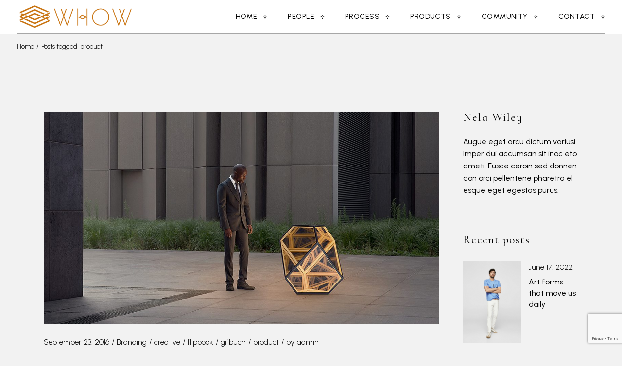

--- FILE ---
content_type: text/html; charset=UTF-8
request_url: https://www.whow.me/tag/product/
body_size: 20706
content:
<!DOCTYPE html>
<html lang="en">
<head>
	<meta charset="UTF-8">
	<meta name="viewport" content="width=device-width, initial-scale=1, user-scalable=yes">

	<title>product &#8211; WHOW</title>
<meta name='robots' content='max-image-preview:large' />
<link rel='dns-prefetch' href='//www.whow.me' />
<link rel='dns-prefetch' href='//fonts.googleapis.com' />
<link rel="alternate" type="application/rss+xml" title="WHOW &raquo; Feed" href="https://www.whow.me/feed/" />
<link rel="alternate" type="application/rss+xml" title="WHOW &raquo; Comments Feed" href="https://www.whow.me/comments/feed/" />
<link rel="alternate" type="application/rss+xml" title="WHOW &raquo; product Tag Feed" href="https://www.whow.me/tag/product/feed/" />
<style id='wp-img-auto-sizes-contain-inline-css' type='text/css'>
img:is([sizes=auto i],[sizes^="auto," i]){contain-intrinsic-size:3000px 1500px}
/*# sourceURL=wp-img-auto-sizes-contain-inline-css */
</style>
<link rel='stylesheet' id='elegant-icons-css' href='https://www.whow.me/wp-content/plugins/ametrine-core/inc/icons/elegant-icons/assets/css/elegant-icons.min.css?ver=6.9' type='text/css' media='all' />
<link rel='stylesheet' id='font-awesome-css' href='https://www.whow.me/wp-content/plugins/ametrine-core/inc/icons/font-awesome/assets/css/all.min.css?ver=6.9' type='text/css' media='all' />
<link rel='stylesheet' id='ionicons-css' href='https://www.whow.me/wp-content/plugins/ametrine-core/inc/icons/ionicons/assets/css/ionicons.min.css?ver=6.9' type='text/css' media='all' />
<style id='wp-emoji-styles-inline-css' type='text/css'>

	img.wp-smiley, img.emoji {
		display: inline !important;
		border: none !important;
		box-shadow: none !important;
		height: 1em !important;
		width: 1em !important;
		margin: 0 0.07em !important;
		vertical-align: -0.1em !important;
		background: none !important;
		padding: 0 !important;
	}
/*# sourceURL=wp-emoji-styles-inline-css */
</style>
<link rel='stylesheet' id='wp-block-library-css' href='https://www.whow.me/wp-includes/css/dist/block-library/style.min.css?ver=6.9' type='text/css' media='all' />
<style id='classic-theme-styles-inline-css' type='text/css'>
/*! This file is auto-generated */
.wp-block-button__link{color:#fff;background-color:#32373c;border-radius:9999px;box-shadow:none;text-decoration:none;padding:calc(.667em + 2px) calc(1.333em + 2px);font-size:1.125em}.wp-block-file__button{background:#32373c;color:#fff;text-decoration:none}
/*# sourceURL=/wp-includes/css/classic-themes.min.css */
</style>
<style id='global-styles-inline-css' type='text/css'>
:root{--wp--preset--aspect-ratio--square: 1;--wp--preset--aspect-ratio--4-3: 4/3;--wp--preset--aspect-ratio--3-4: 3/4;--wp--preset--aspect-ratio--3-2: 3/2;--wp--preset--aspect-ratio--2-3: 2/3;--wp--preset--aspect-ratio--16-9: 16/9;--wp--preset--aspect-ratio--9-16: 9/16;--wp--preset--color--black: #000000;--wp--preset--color--cyan-bluish-gray: #abb8c3;--wp--preset--color--white: #ffffff;--wp--preset--color--pale-pink: #f78da7;--wp--preset--color--vivid-red: #cf2e2e;--wp--preset--color--luminous-vivid-orange: #ff6900;--wp--preset--color--luminous-vivid-amber: #fcb900;--wp--preset--color--light-green-cyan: #7bdcb5;--wp--preset--color--vivid-green-cyan: #00d084;--wp--preset--color--pale-cyan-blue: #8ed1fc;--wp--preset--color--vivid-cyan-blue: #0693e3;--wp--preset--color--vivid-purple: #9b51e0;--wp--preset--gradient--vivid-cyan-blue-to-vivid-purple: linear-gradient(135deg,rgb(6,147,227) 0%,rgb(155,81,224) 100%);--wp--preset--gradient--light-green-cyan-to-vivid-green-cyan: linear-gradient(135deg,rgb(122,220,180) 0%,rgb(0,208,130) 100%);--wp--preset--gradient--luminous-vivid-amber-to-luminous-vivid-orange: linear-gradient(135deg,rgb(252,185,0) 0%,rgb(255,105,0) 100%);--wp--preset--gradient--luminous-vivid-orange-to-vivid-red: linear-gradient(135deg,rgb(255,105,0) 0%,rgb(207,46,46) 100%);--wp--preset--gradient--very-light-gray-to-cyan-bluish-gray: linear-gradient(135deg,rgb(238,238,238) 0%,rgb(169,184,195) 100%);--wp--preset--gradient--cool-to-warm-spectrum: linear-gradient(135deg,rgb(74,234,220) 0%,rgb(151,120,209) 20%,rgb(207,42,186) 40%,rgb(238,44,130) 60%,rgb(251,105,98) 80%,rgb(254,248,76) 100%);--wp--preset--gradient--blush-light-purple: linear-gradient(135deg,rgb(255,206,236) 0%,rgb(152,150,240) 100%);--wp--preset--gradient--blush-bordeaux: linear-gradient(135deg,rgb(254,205,165) 0%,rgb(254,45,45) 50%,rgb(107,0,62) 100%);--wp--preset--gradient--luminous-dusk: linear-gradient(135deg,rgb(255,203,112) 0%,rgb(199,81,192) 50%,rgb(65,88,208) 100%);--wp--preset--gradient--pale-ocean: linear-gradient(135deg,rgb(255,245,203) 0%,rgb(182,227,212) 50%,rgb(51,167,181) 100%);--wp--preset--gradient--electric-grass: linear-gradient(135deg,rgb(202,248,128) 0%,rgb(113,206,126) 100%);--wp--preset--gradient--midnight: linear-gradient(135deg,rgb(2,3,129) 0%,rgb(40,116,252) 100%);--wp--preset--font-size--small: 13px;--wp--preset--font-size--medium: 20px;--wp--preset--font-size--large: 36px;--wp--preset--font-size--x-large: 42px;--wp--preset--spacing--20: 0.44rem;--wp--preset--spacing--30: 0.67rem;--wp--preset--spacing--40: 1rem;--wp--preset--spacing--50: 1.5rem;--wp--preset--spacing--60: 2.25rem;--wp--preset--spacing--70: 3.38rem;--wp--preset--spacing--80: 5.06rem;--wp--preset--shadow--natural: 6px 6px 9px rgba(0, 0, 0, 0.2);--wp--preset--shadow--deep: 12px 12px 50px rgba(0, 0, 0, 0.4);--wp--preset--shadow--sharp: 6px 6px 0px rgba(0, 0, 0, 0.2);--wp--preset--shadow--outlined: 6px 6px 0px -3px rgb(255, 255, 255), 6px 6px rgb(0, 0, 0);--wp--preset--shadow--crisp: 6px 6px 0px rgb(0, 0, 0);}:where(.is-layout-flex){gap: 0.5em;}:where(.is-layout-grid){gap: 0.5em;}body .is-layout-flex{display: flex;}.is-layout-flex{flex-wrap: wrap;align-items: center;}.is-layout-flex > :is(*, div){margin: 0;}body .is-layout-grid{display: grid;}.is-layout-grid > :is(*, div){margin: 0;}:where(.wp-block-columns.is-layout-flex){gap: 2em;}:where(.wp-block-columns.is-layout-grid){gap: 2em;}:where(.wp-block-post-template.is-layout-flex){gap: 1.25em;}:where(.wp-block-post-template.is-layout-grid){gap: 1.25em;}.has-black-color{color: var(--wp--preset--color--black) !important;}.has-cyan-bluish-gray-color{color: var(--wp--preset--color--cyan-bluish-gray) !important;}.has-white-color{color: var(--wp--preset--color--white) !important;}.has-pale-pink-color{color: var(--wp--preset--color--pale-pink) !important;}.has-vivid-red-color{color: var(--wp--preset--color--vivid-red) !important;}.has-luminous-vivid-orange-color{color: var(--wp--preset--color--luminous-vivid-orange) !important;}.has-luminous-vivid-amber-color{color: var(--wp--preset--color--luminous-vivid-amber) !important;}.has-light-green-cyan-color{color: var(--wp--preset--color--light-green-cyan) !important;}.has-vivid-green-cyan-color{color: var(--wp--preset--color--vivid-green-cyan) !important;}.has-pale-cyan-blue-color{color: var(--wp--preset--color--pale-cyan-blue) !important;}.has-vivid-cyan-blue-color{color: var(--wp--preset--color--vivid-cyan-blue) !important;}.has-vivid-purple-color{color: var(--wp--preset--color--vivid-purple) !important;}.has-black-background-color{background-color: var(--wp--preset--color--black) !important;}.has-cyan-bluish-gray-background-color{background-color: var(--wp--preset--color--cyan-bluish-gray) !important;}.has-white-background-color{background-color: var(--wp--preset--color--white) !important;}.has-pale-pink-background-color{background-color: var(--wp--preset--color--pale-pink) !important;}.has-vivid-red-background-color{background-color: var(--wp--preset--color--vivid-red) !important;}.has-luminous-vivid-orange-background-color{background-color: var(--wp--preset--color--luminous-vivid-orange) !important;}.has-luminous-vivid-amber-background-color{background-color: var(--wp--preset--color--luminous-vivid-amber) !important;}.has-light-green-cyan-background-color{background-color: var(--wp--preset--color--light-green-cyan) !important;}.has-vivid-green-cyan-background-color{background-color: var(--wp--preset--color--vivid-green-cyan) !important;}.has-pale-cyan-blue-background-color{background-color: var(--wp--preset--color--pale-cyan-blue) !important;}.has-vivid-cyan-blue-background-color{background-color: var(--wp--preset--color--vivid-cyan-blue) !important;}.has-vivid-purple-background-color{background-color: var(--wp--preset--color--vivid-purple) !important;}.has-black-border-color{border-color: var(--wp--preset--color--black) !important;}.has-cyan-bluish-gray-border-color{border-color: var(--wp--preset--color--cyan-bluish-gray) !important;}.has-white-border-color{border-color: var(--wp--preset--color--white) !important;}.has-pale-pink-border-color{border-color: var(--wp--preset--color--pale-pink) !important;}.has-vivid-red-border-color{border-color: var(--wp--preset--color--vivid-red) !important;}.has-luminous-vivid-orange-border-color{border-color: var(--wp--preset--color--luminous-vivid-orange) !important;}.has-luminous-vivid-amber-border-color{border-color: var(--wp--preset--color--luminous-vivid-amber) !important;}.has-light-green-cyan-border-color{border-color: var(--wp--preset--color--light-green-cyan) !important;}.has-vivid-green-cyan-border-color{border-color: var(--wp--preset--color--vivid-green-cyan) !important;}.has-pale-cyan-blue-border-color{border-color: var(--wp--preset--color--pale-cyan-blue) !important;}.has-vivid-cyan-blue-border-color{border-color: var(--wp--preset--color--vivid-cyan-blue) !important;}.has-vivid-purple-border-color{border-color: var(--wp--preset--color--vivid-purple) !important;}.has-vivid-cyan-blue-to-vivid-purple-gradient-background{background: var(--wp--preset--gradient--vivid-cyan-blue-to-vivid-purple) !important;}.has-light-green-cyan-to-vivid-green-cyan-gradient-background{background: var(--wp--preset--gradient--light-green-cyan-to-vivid-green-cyan) !important;}.has-luminous-vivid-amber-to-luminous-vivid-orange-gradient-background{background: var(--wp--preset--gradient--luminous-vivid-amber-to-luminous-vivid-orange) !important;}.has-luminous-vivid-orange-to-vivid-red-gradient-background{background: var(--wp--preset--gradient--luminous-vivid-orange-to-vivid-red) !important;}.has-very-light-gray-to-cyan-bluish-gray-gradient-background{background: var(--wp--preset--gradient--very-light-gray-to-cyan-bluish-gray) !important;}.has-cool-to-warm-spectrum-gradient-background{background: var(--wp--preset--gradient--cool-to-warm-spectrum) !important;}.has-blush-light-purple-gradient-background{background: var(--wp--preset--gradient--blush-light-purple) !important;}.has-blush-bordeaux-gradient-background{background: var(--wp--preset--gradient--blush-bordeaux) !important;}.has-luminous-dusk-gradient-background{background: var(--wp--preset--gradient--luminous-dusk) !important;}.has-pale-ocean-gradient-background{background: var(--wp--preset--gradient--pale-ocean) !important;}.has-electric-grass-gradient-background{background: var(--wp--preset--gradient--electric-grass) !important;}.has-midnight-gradient-background{background: var(--wp--preset--gradient--midnight) !important;}.has-small-font-size{font-size: var(--wp--preset--font-size--small) !important;}.has-medium-font-size{font-size: var(--wp--preset--font-size--medium) !important;}.has-large-font-size{font-size: var(--wp--preset--font-size--large) !important;}.has-x-large-font-size{font-size: var(--wp--preset--font-size--x-large) !important;}
:where(.wp-block-post-template.is-layout-flex){gap: 1.25em;}:where(.wp-block-post-template.is-layout-grid){gap: 1.25em;}
:where(.wp-block-term-template.is-layout-flex){gap: 1.25em;}:where(.wp-block-term-template.is-layout-grid){gap: 1.25em;}
:where(.wp-block-columns.is-layout-flex){gap: 2em;}:where(.wp-block-columns.is-layout-grid){gap: 2em;}
:root :where(.wp-block-pullquote){font-size: 1.5em;line-height: 1.6;}
/*# sourceURL=global-styles-inline-css */
</style>
<link rel='stylesheet' id='contact-form-7-css' href='https://www.whow.me/wp-content/plugins/contact-form-7/includes/css/styles.css?ver=6.1.4' type='text/css' media='all' />
<link rel='stylesheet' id='ctf_styles-css' href='https://www.whow.me/wp-content/plugins/custom-twitter-feeds/css/ctf-styles.min.css?ver=2.3.1' type='text/css' media='all' />
<style id='woocommerce-inline-inline-css' type='text/css'>
.woocommerce form .form-row .required { visibility: visible; }
/*# sourceURL=woocommerce-inline-inline-css */
</style>
<link rel='stylesheet' id='qi-addons-for-elementor-grid-style-css' href='https://www.whow.me/wp-content/plugins/qi-addons-for-elementor/assets/css/grid.min.css?ver=1.9.5' type='text/css' media='all' />
<link rel='stylesheet' id='qi-addons-for-elementor-helper-parts-style-css' href='https://www.whow.me/wp-content/plugins/qi-addons-for-elementor/assets/css/helper-parts.min.css?ver=1.9.5' type='text/css' media='all' />
<link rel='stylesheet' id='qi-addons-for-elementor-style-css' href='https://www.whow.me/wp-content/plugins/qi-addons-for-elementor/assets/css/main.min.css?ver=1.9.5' type='text/css' media='all' />
<link rel='stylesheet' id='perfect-scrollbar-css' href='https://www.whow.me/wp-content/plugins/ametrine-core/assets/plugins/perfect-scrollbar/perfect-scrollbar.css?ver=6.9' type='text/css' media='all' />
<link rel='stylesheet' id='swiper-css' href='https://www.whow.me/wp-content/plugins/qi-addons-for-elementor/assets/plugins/swiper/8.4.5/swiper.min.css?ver=8.4.5' type='text/css' media='all' />
<link rel='stylesheet' id='ametrine-main-css' href='https://www.whow.me/wp-content/themes/ametrine/assets/css/main.min.css?ver=6.9' type='text/css' media='all' />
<link rel='stylesheet' id='ametrine-core-style-css' href='https://www.whow.me/wp-content/plugins/ametrine-core/assets/css/ametrine-core.min.css?ver=6.9' type='text/css' media='all' />
<link rel='stylesheet' id='ametrine-google-fonts-css' href='https://fonts.googleapis.com/css?family=Cormorant+Infant%3A300%2C300i%2C400%2C500%2C600%2C700%7CUrbanist%3A300%2C300i%2C400%2C500%2C600%2C700%7CSpace+Mono%3A300%2C300i%2C400%2C500%2C600%2C700%7CRaleway%3A300%2C300i%2C400%2C500%2C600%2C700&#038;subset=latin-ext&#038;display=swap&#038;ver=1.0.0' type='text/css' media='all' />
<link rel='stylesheet' id='ametrine-grid-css' href='https://www.whow.me/wp-content/themes/ametrine/assets/css/grid.min.css?ver=6.9' type='text/css' media='all' />
<link rel='stylesheet' id='ametrine-style-css' href='https://www.whow.me/wp-content/themes/ametrine/style.css?ver=6.9' type='text/css' media='all' />
<style id='ametrine-style-inline-css' type='text/css'>
#qodef-page-footer-top-area { background-color: rgba(255,255,255,0);}#qodef-page-footer-top-area-inner { padding-bottom: 73px;padding-left: 35px!important;padding-right: 35px!important;position: relative;--qodef-footer-side-padding: 35px!important;}#qodef-page-footer-top-area-inner::before { background-color: rgba(112,112,112,0.61);}#qodef-page-footer-bottom-area-inner { position: relative;}body { background-color: #f2f2f2;}#qodef-page-inner { padding: 110px 0px 130px 0px;}@media only screen and (max-width: 1024px) { #qodef-page-inner { padding: 110px 0px 130px 0px;}}:root { --qode-main-color: #c97310;}#qodef-page-header .qodef-header-logo-link { height: 300px;}#qodef-page-mobile-header .qodef-mobile-header-logo-link { height: 200px;}#qodef-side-area { background-color: #eeeae7;background-image: url();}.qodef-page-title { height: 50px;background-color: rgba(255,255,255,0);}h1, .qodef-h1 { font-family: "Space Mono";}h2, .qodef-h2 { font-family: "Raleway";}h3, .qodef-h3 { font-family: "Space Mono";font-size: 22px;}h4, .qodef-h4 { font-family: "Raleway";}h5, .qodef-h5 { letter-spacing: 2px;text-transform: none;}.qodef-header--standard #qodef-page-header { height: 70px;}.qodef-header--standard #qodef-page-header-inner { margin-left: 35px;margin-right: 35px;border-bottom-color: rgba(112,112,112,0.61);border-bottom-width: 1px;border-bottom-style: solid;}.qodef-mobile-header--standard #qodef-page-mobile-header-inner { border-bottom-color: rgba(112,112,112,0.61);}
/*# sourceURL=ametrine-style-inline-css */
</style>
<script type="text/javascript" src="https://www.whow.me/wp-includes/js/jquery/jquery.min.js?ver=3.7.1" id="jquery-core-js"></script>
<script type="text/javascript" src="https://www.whow.me/wp-includes/js/jquery/jquery-migrate.min.js?ver=3.4.1" id="jquery-migrate-js"></script>
<script type="text/javascript" src="https://www.whow.me/wp-content/plugins/woocommerce/assets/js/jquery-blockui/jquery.blockUI.min.js?ver=2.7.0-wc.10.4.3" id="wc-jquery-blockui-js" defer="defer" data-wp-strategy="defer"></script>
<script type="text/javascript" id="wc-add-to-cart-js-extra">
/* <![CDATA[ */
var wc_add_to_cart_params = {"ajax_url":"/wp-admin/admin-ajax.php","wc_ajax_url":"/?wc-ajax=%%endpoint%%","i18n_view_cart":"View cart","cart_url":"https://www.whow.me/cart/","is_cart":"","cart_redirect_after_add":"no"};
//# sourceURL=wc-add-to-cart-js-extra
/* ]]> */
</script>
<script type="text/javascript" src="https://www.whow.me/wp-content/plugins/woocommerce/assets/js/frontend/add-to-cart.min.js?ver=10.4.3" id="wc-add-to-cart-js" defer="defer" data-wp-strategy="defer"></script>
<script type="text/javascript" src="https://www.whow.me/wp-content/plugins/woocommerce/assets/js/js-cookie/js.cookie.min.js?ver=2.1.4-wc.10.4.3" id="wc-js-cookie-js" defer="defer" data-wp-strategy="defer"></script>
<script type="text/javascript" id="woocommerce-js-extra">
/* <![CDATA[ */
var woocommerce_params = {"ajax_url":"/wp-admin/admin-ajax.php","wc_ajax_url":"/?wc-ajax=%%endpoint%%","i18n_password_show":"Show password","i18n_password_hide":"Hide password"};
//# sourceURL=woocommerce-js-extra
/* ]]> */
</script>
<script type="text/javascript" src="https://www.whow.me/wp-content/plugins/woocommerce/assets/js/frontend/woocommerce.min.js?ver=10.4.3" id="woocommerce-js" defer="defer" data-wp-strategy="defer"></script>
<script type="text/javascript" src="https://www.whow.me/wp-content/plugins/woocommerce/assets/js/select2/select2.full.min.js?ver=4.0.3-wc.10.4.3" id="wc-select2-js" defer="defer" data-wp-strategy="defer"></script>
<link rel="https://api.w.org/" href="https://www.whow.me/wp-json/" /><link rel="alternate" title="JSON" type="application/json" href="https://www.whow.me/wp-json/wp/v2/tags/189" /><link rel="EditURI" type="application/rsd+xml" title="RSD" href="https://www.whow.me/xmlrpc.php?rsd" />
<meta name="generator" content="WordPress 6.9" />
<meta name="generator" content="WooCommerce 10.4.3" />
	<noscript><style>.woocommerce-product-gallery{ opacity: 1 !important; }</style></noscript>
	<meta name="generator" content="Elementor 3.33.4; features: additional_custom_breakpoints; settings: css_print_method-external, google_font-enabled, font_display-swap">
			<style>
				.e-con.e-parent:nth-of-type(n+4):not(.e-lazyloaded):not(.e-no-lazyload),
				.e-con.e-parent:nth-of-type(n+4):not(.e-lazyloaded):not(.e-no-lazyload) * {
					background-image: none !important;
				}
				@media screen and (max-height: 1024px) {
					.e-con.e-parent:nth-of-type(n+3):not(.e-lazyloaded):not(.e-no-lazyload),
					.e-con.e-parent:nth-of-type(n+3):not(.e-lazyloaded):not(.e-no-lazyload) * {
						background-image: none !important;
					}
				}
				@media screen and (max-height: 640px) {
					.e-con.e-parent:nth-of-type(n+2):not(.e-lazyloaded):not(.e-no-lazyload),
					.e-con.e-parent:nth-of-type(n+2):not(.e-lazyloaded):not(.e-no-lazyload) * {
						background-image: none !important;
					}
				}
			</style>
			<link rel="icon" href="https://www.whow.me/wp-content/uploads/2023/01/whow-logo_WHOW-dark-orange.svg" sizes="32x32" />
<link rel="icon" href="https://www.whow.me/wp-content/uploads/2023/01/whow-logo_WHOW-dark-orange.svg" sizes="192x192" />
<link rel="apple-touch-icon" href="https://www.whow.me/wp-content/uploads/2023/01/whow-logo_WHOW-dark-orange.svg" />
<meta name="msapplication-TileImage" content="https://www.whow.me/wp-content/uploads/2023/01/whow-logo_WHOW-dark-orange.svg" />
</head>
<body class="archive tag tag-product tag-189 wp-custom-logo wp-theme-ametrine theme-ametrine qode-framework-1.1.9 woocommerce-no-js qodef-qi--no-touch qi-addons-for-elementor-1.9.5 qodef-age-verification--opened qodef-back-to-top--enabled  qodef-header--standard qodef-header-appearance--sticky qodef-mobile-header--standard qodef-drop-down-second--full-width qodef-drop-down-second--default qodef-yith-wccl--predefined qodef-yith-wcqv--predefined qodef-yith-wcwl--predefined ametrine-core-1.0 esm-default ametrine-1.0 qodef-content-grid-1400 qodef-header-standard--right qodef-search--covers-header elementor-default elementor-kit-112064" itemscope itemtype="https://schema.org/WebPage">
	<a class="skip-link screen-reader-text" href="#qodef-page-content">Skip to the content</a>	<div id="qodef-page-wrapper" class="">
		<header id="qodef-page-header"  role="banner">
		<div id="qodef-page-header-inner" class="">
		<a itemprop="url" class="qodef-header-logo-link qodef-height--set qodef-source--image" href="https://www.whow.me/" rel="home">
	<img fetchpriority="high" width="1400" height="400" src="https://www.whow.me/wp-content/uploads/2023/01/WHOW-350x100@4x.png" class="qodef-header-logo-image qodef--main qodef--customizer" alt="WHOW" itemprop="logo" decoding="async" srcset="https://www.whow.me/wp-content/uploads/2023/01/WHOW-350x100@4x.png 1400w, https://www.whow.me/wp-content/uploads/2023/01/WHOW-350x100@4x-1100x314.png 1100w" sizes="(max-width: 1400px) 100vw, 1400px" /><img width="1876" height="528" src="https://www.whow.me/wp-content/uploads/2023/06/WHOW-dark-orange-wide@4x.png" class="qodef-header-logo-image qodef--dark" alt="logo dark" itemprop="image" srcset="https://www.whow.me/wp-content/uploads/2023/06/WHOW-dark-orange-wide@4x.png 1876w, https://www.whow.me/wp-content/uploads/2023/06/WHOW-dark-orange-wide@4x-1536x432.png 1536w, https://www.whow.me/wp-content/uploads/2023/06/WHOW-dark-orange-wide@4x-1100x310.png 1100w" sizes="(max-width: 1876px) 100vw, 1876px" /><img width="1876" height="528" src="https://www.whow.me/wp-content/uploads/2023/06/WHOW-dark-orange-wide_1@4x.png" class="qodef-header-logo-image qodef--light" alt="logo light" itemprop="image" srcset="https://www.whow.me/wp-content/uploads/2023/06/WHOW-dark-orange-wide_1@4x.png 1876w, https://www.whow.me/wp-content/uploads/2023/06/WHOW-dark-orange-wide_1@4x-1536x432.png 1536w, https://www.whow.me/wp-content/uploads/2023/06/WHOW-dark-orange-wide_1@4x-1100x310.png 1100w" sizes="(max-width: 1876px) 100vw, 1876px" /></a>
	<nav class="qodef-header-navigation" role="navigation" aria-label="Top Menu">
		<ul id="menu-whow-1" class="menu"><li class="menu-item menu-item-type-post_type menu-item-object-page menu-item-home menu-item-112370"><a href="https://www.whow.me/"><span class="qodef-menu-item-text">Home<svg class="qodef-svg--menu-star" xmlns="http://www.w3.org/2000/svg" width="9" height="9" viewBox="0 0 9 9"><path d="M0 4.5A4.456 4.456 0 0 0 4.5 0 4.456 4.456 0 0 0 9 4.5 4.456 4.456 0 0 0 4.5 9 4.456 4.456 0 0 0 0 4.5Z"  stroke-linecap="square" stroke-linejoin="bevel" stroke-miterlimit="10"/></svg></span></a></li>
<li class="menu-item menu-item-type-post_type menu-item-object-page menu-item-112369"><a href="https://www.whow.me/people/"><span class="qodef-menu-item-text">People<svg class="qodef-svg--menu-star" xmlns="http://www.w3.org/2000/svg" width="9" height="9" viewBox="0 0 9 9"><path d="M0 4.5A4.456 4.456 0 0 0 4.5 0 4.456 4.456 0 0 0 9 4.5 4.456 4.456 0 0 0 4.5 9 4.456 4.456 0 0 0 0 4.5Z"  stroke-linecap="square" stroke-linejoin="bevel" stroke-miterlimit="10"/></svg></span></a></li>
<li class="menu-item menu-item-type-post_type menu-item-object-page menu-item-112540"><a href="https://www.whow.me/process/"><span class="qodef-menu-item-text">Process<svg class="qodef-svg--menu-star" xmlns="http://www.w3.org/2000/svg" width="9" height="9" viewBox="0 0 9 9"><path d="M0 4.5A4.456 4.456 0 0 0 4.5 0 4.456 4.456 0 0 0 9 4.5 4.456 4.456 0 0 0 4.5 9 4.456 4.456 0 0 0 0 4.5Z"  stroke-linecap="square" stroke-linejoin="bevel" stroke-miterlimit="10"/></svg></span></a></li>
<li class="menu-item menu-item-type-custom menu-item-object-custom menu-item-has-children menu-item-112879 qodef-menu-item--narrow"><a href="#"><span class="qodef-menu-item-text">Products<svg class="qodef-svg--menu-arrow qodef-menu-item-arrow" xmlns="http://www.w3.org/2000/svg" x="0" y="0" width="15" height="10.6" viewBox="0 0 15 10.6" xml:space="preserve"><path d="M9.8.3v.1c0 2.7 2.3 4.9 5.2 4.9M9.8 10.3v-.1c0-2.7 2.3-4.9 5.2-4.9M0 5.3h15"/></svg><svg class="qodef-svg--menu-star" xmlns="http://www.w3.org/2000/svg" width="9" height="9" viewBox="0 0 9 9"><path d="M0 4.5A4.456 4.456 0 0 0 4.5 0 4.456 4.456 0 0 0 9 4.5 4.456 4.456 0 0 0 4.5 9 4.456 4.456 0 0 0 0 4.5Z"  stroke-linecap="square" stroke-linejoin="bevel" stroke-miterlimit="10"/></svg></span></a>
<div class="qodef-drop-down-second"><div class="qodef-drop-down-second-inner"><ul class="sub-menu">
	<li class="menu-item menu-item-type-post_type menu-item-object-page menu-item-112877"><a href="https://www.whow.me/apron/"><span class="qodef-menu-item-text">Aprons<svg class="qodef-svg--menu-star" xmlns="http://www.w3.org/2000/svg" width="9" height="9" viewBox="0 0 9 9"><path d="M0 4.5A4.456 4.456 0 0 0 4.5 0 4.456 4.456 0 0 0 9 4.5 4.456 4.456 0 0 0 4.5 9 4.456 4.456 0 0 0 0 4.5Z"  stroke-linecap="square" stroke-linejoin="bevel" stroke-miterlimit="10"/></svg></span></a></li>
	<li class="menu-item menu-item-type-post_type menu-item-object-page menu-item-112875"><a href="https://www.whow.me/cushion/"><span class="qodef-menu-item-text">Cushion Cover<svg class="qodef-svg--menu-star" xmlns="http://www.w3.org/2000/svg" width="9" height="9" viewBox="0 0 9 9"><path d="M0 4.5A4.456 4.456 0 0 0 4.5 0 4.456 4.456 0 0 0 9 4.5 4.456 4.456 0 0 0 4.5 9 4.456 4.456 0 0 0 0 4.5Z"  stroke-linecap="square" stroke-linejoin="bevel" stroke-miterlimit="10"/></svg></span></a></li>
	<li class="menu-item menu-item-type-post_type menu-item-object-page menu-item-112878"><a href="https://www.whow.me/jacket/"><span class="qodef-menu-item-text">Jacket<svg class="qodef-svg--menu-star" xmlns="http://www.w3.org/2000/svg" width="9" height="9" viewBox="0 0 9 9"><path d="M0 4.5A4.456 4.456 0 0 0 4.5 0 4.456 4.456 0 0 0 9 4.5 4.456 4.456 0 0 0 4.5 9 4.456 4.456 0 0 0 0 4.5Z"  stroke-linecap="square" stroke-linejoin="bevel" stroke-miterlimit="10"/></svg></span></a></li>
	<li class="menu-item menu-item-type-post_type menu-item-object-page menu-item-112876"><a href="https://www.whow.me/scarf/"><span class="qodef-menu-item-text">Scarf<svg class="qodef-svg--menu-star" xmlns="http://www.w3.org/2000/svg" width="9" height="9" viewBox="0 0 9 9"><path d="M0 4.5A4.456 4.456 0 0 0 4.5 0 4.456 4.456 0 0 0 9 4.5 4.456 4.456 0 0 0 4.5 9 4.456 4.456 0 0 0 0 4.5Z"  stroke-linecap="square" stroke-linejoin="bevel" stroke-miterlimit="10"/></svg></span></a></li>
	<li class="menu-item menu-item-type-post_type menu-item-object-page menu-item-113261"><a href="https://www.whow.me/tote-bag/"><span class="qodef-menu-item-text">Tote bag<svg class="qodef-svg--menu-star" xmlns="http://www.w3.org/2000/svg" width="9" height="9" viewBox="0 0 9 9"><path d="M0 4.5A4.456 4.456 0 0 0 4.5 0 4.456 4.456 0 0 0 9 4.5 4.456 4.456 0 0 0 4.5 9 4.456 4.456 0 0 0 0 4.5Z"  stroke-linecap="square" stroke-linejoin="bevel" stroke-miterlimit="10"/></svg></span></a></li>
	<li class="menu-item menu-item-type-post_type menu-item-object-page menu-item-113229"><a href="https://www.whow.me/throws/"><span class="qodef-menu-item-text">Throws<svg class="qodef-svg--menu-star" xmlns="http://www.w3.org/2000/svg" width="9" height="9" viewBox="0 0 9 9"><path d="M0 4.5A4.456 4.456 0 0 0 4.5 0 4.456 4.456 0 0 0 9 4.5 4.456 4.456 0 0 0 4.5 9 4.456 4.456 0 0 0 0 4.5Z"  stroke-linecap="square" stroke-linejoin="bevel" stroke-miterlimit="10"/></svg></span></a></li>
</ul></div></div>
</li>
<li class="menu-item menu-item-type-post_type menu-item-object-page menu-item-113114"><a href="https://www.whow.me/community/"><span class="qodef-menu-item-text">Community<svg class="qodef-svg--menu-star" xmlns="http://www.w3.org/2000/svg" width="9" height="9" viewBox="0 0 9 9"><path d="M0 4.5A4.456 4.456 0 0 0 4.5 0 4.456 4.456 0 0 0 9 4.5 4.456 4.456 0 0 0 4.5 9 4.456 4.456 0 0 0 0 4.5Z"  stroke-linecap="square" stroke-linejoin="bevel" stroke-miterlimit="10"/></svg></span></a></li>
<li class="menu-item menu-item-type-post_type menu-item-object-page menu-item-112208"><a href="https://www.whow.me/contact/"><span class="qodef-menu-item-text">Contact<svg class="qodef-svg--menu-star" xmlns="http://www.w3.org/2000/svg" width="9" height="9" viewBox="0 0 9 9"><path d="M0 4.5A4.456 4.456 0 0 0 4.5 0 4.456 4.456 0 0 0 9 4.5 4.456 4.456 0 0 0 4.5 9 4.456 4.456 0 0 0 0 4.5Z"  stroke-linecap="square" stroke-linejoin="bevel" stroke-miterlimit="10"/></svg></span></a></li>
</ul>	</nav>
	</div>
	<div class="qodef-header-sticky qodef-custom-header-layout qodef-appearance--down">
	<div class="qodef-header-sticky-inner ">
		<a itemprop="url" class="qodef-header-logo-link qodef-height--set qodef-source--image" href="https://www.whow.me/" rel="home">
	<img fetchpriority="high" width="1400" height="400" src="https://www.whow.me/wp-content/uploads/2023/01/WHOW-350x100@4x.png" class="qodef-header-logo-image qodef--main qodef--customizer" alt="WHOW" itemprop="logo" decoding="async" srcset="https://www.whow.me/wp-content/uploads/2023/01/WHOW-350x100@4x.png 1400w, https://www.whow.me/wp-content/uploads/2023/01/WHOW-350x100@4x-1100x314.png 1100w" sizes="(max-width: 1400px) 100vw, 1400px" /></a>
	<nav class="qodef-header-navigation" role="navigation" aria-label="Top Menu">
		<ul id="menu-whow-2" class="menu"><li class="menu-item menu-item-type-post_type menu-item-object-page menu-item-home menu-item-112370"><a href="https://www.whow.me/"><span class="qodef-menu-item-text">Home<svg class="qodef-svg--menu-star" xmlns="http://www.w3.org/2000/svg" width="9" height="9" viewBox="0 0 9 9"><path d="M0 4.5A4.456 4.456 0 0 0 4.5 0 4.456 4.456 0 0 0 9 4.5 4.456 4.456 0 0 0 4.5 9 4.456 4.456 0 0 0 0 4.5Z"  stroke-linecap="square" stroke-linejoin="bevel" stroke-miterlimit="10"/></svg></span></a></li>
<li class="menu-item menu-item-type-post_type menu-item-object-page menu-item-112369"><a href="https://www.whow.me/people/"><span class="qodef-menu-item-text">People<svg class="qodef-svg--menu-star" xmlns="http://www.w3.org/2000/svg" width="9" height="9" viewBox="0 0 9 9"><path d="M0 4.5A4.456 4.456 0 0 0 4.5 0 4.456 4.456 0 0 0 9 4.5 4.456 4.456 0 0 0 4.5 9 4.456 4.456 0 0 0 0 4.5Z"  stroke-linecap="square" stroke-linejoin="bevel" stroke-miterlimit="10"/></svg></span></a></li>
<li class="menu-item menu-item-type-post_type menu-item-object-page menu-item-112540"><a href="https://www.whow.me/process/"><span class="qodef-menu-item-text">Process<svg class="qodef-svg--menu-star" xmlns="http://www.w3.org/2000/svg" width="9" height="9" viewBox="0 0 9 9"><path d="M0 4.5A4.456 4.456 0 0 0 4.5 0 4.456 4.456 0 0 0 9 4.5 4.456 4.456 0 0 0 4.5 9 4.456 4.456 0 0 0 0 4.5Z"  stroke-linecap="square" stroke-linejoin="bevel" stroke-miterlimit="10"/></svg></span></a></li>
<li class="menu-item menu-item-type-custom menu-item-object-custom menu-item-has-children menu-item-112879 qodef-menu-item--narrow"><a href="#"><span class="qodef-menu-item-text">Products<svg class="qodef-svg--menu-arrow qodef-menu-item-arrow" xmlns="http://www.w3.org/2000/svg" x="0" y="0" width="15" height="10.6" viewBox="0 0 15 10.6" xml:space="preserve"><path d="M9.8.3v.1c0 2.7 2.3 4.9 5.2 4.9M9.8 10.3v-.1c0-2.7 2.3-4.9 5.2-4.9M0 5.3h15"/></svg><svg class="qodef-svg--menu-star" xmlns="http://www.w3.org/2000/svg" width="9" height="9" viewBox="0 0 9 9"><path d="M0 4.5A4.456 4.456 0 0 0 4.5 0 4.456 4.456 0 0 0 9 4.5 4.456 4.456 0 0 0 4.5 9 4.456 4.456 0 0 0 0 4.5Z"  stroke-linecap="square" stroke-linejoin="bevel" stroke-miterlimit="10"/></svg></span></a>
<div class="qodef-drop-down-second"><div class="qodef-drop-down-second-inner"><ul class="sub-menu">
	<li class="menu-item menu-item-type-post_type menu-item-object-page menu-item-112877"><a href="https://www.whow.me/apron/"><span class="qodef-menu-item-text">Aprons<svg class="qodef-svg--menu-star" xmlns="http://www.w3.org/2000/svg" width="9" height="9" viewBox="0 0 9 9"><path d="M0 4.5A4.456 4.456 0 0 0 4.5 0 4.456 4.456 0 0 0 9 4.5 4.456 4.456 0 0 0 4.5 9 4.456 4.456 0 0 0 0 4.5Z"  stroke-linecap="square" stroke-linejoin="bevel" stroke-miterlimit="10"/></svg></span></a></li>
	<li class="menu-item menu-item-type-post_type menu-item-object-page menu-item-112875"><a href="https://www.whow.me/cushion/"><span class="qodef-menu-item-text">Cushion Cover<svg class="qodef-svg--menu-star" xmlns="http://www.w3.org/2000/svg" width="9" height="9" viewBox="0 0 9 9"><path d="M0 4.5A4.456 4.456 0 0 0 4.5 0 4.456 4.456 0 0 0 9 4.5 4.456 4.456 0 0 0 4.5 9 4.456 4.456 0 0 0 0 4.5Z"  stroke-linecap="square" stroke-linejoin="bevel" stroke-miterlimit="10"/></svg></span></a></li>
	<li class="menu-item menu-item-type-post_type menu-item-object-page menu-item-112878"><a href="https://www.whow.me/jacket/"><span class="qodef-menu-item-text">Jacket<svg class="qodef-svg--menu-star" xmlns="http://www.w3.org/2000/svg" width="9" height="9" viewBox="0 0 9 9"><path d="M0 4.5A4.456 4.456 0 0 0 4.5 0 4.456 4.456 0 0 0 9 4.5 4.456 4.456 0 0 0 4.5 9 4.456 4.456 0 0 0 0 4.5Z"  stroke-linecap="square" stroke-linejoin="bevel" stroke-miterlimit="10"/></svg></span></a></li>
	<li class="menu-item menu-item-type-post_type menu-item-object-page menu-item-112876"><a href="https://www.whow.me/scarf/"><span class="qodef-menu-item-text">Scarf<svg class="qodef-svg--menu-star" xmlns="http://www.w3.org/2000/svg" width="9" height="9" viewBox="0 0 9 9"><path d="M0 4.5A4.456 4.456 0 0 0 4.5 0 4.456 4.456 0 0 0 9 4.5 4.456 4.456 0 0 0 4.5 9 4.456 4.456 0 0 0 0 4.5Z"  stroke-linecap="square" stroke-linejoin="bevel" stroke-miterlimit="10"/></svg></span></a></li>
	<li class="menu-item menu-item-type-post_type menu-item-object-page menu-item-113261"><a href="https://www.whow.me/tote-bag/"><span class="qodef-menu-item-text">Tote bag<svg class="qodef-svg--menu-star" xmlns="http://www.w3.org/2000/svg" width="9" height="9" viewBox="0 0 9 9"><path d="M0 4.5A4.456 4.456 0 0 0 4.5 0 4.456 4.456 0 0 0 9 4.5 4.456 4.456 0 0 0 4.5 9 4.456 4.456 0 0 0 0 4.5Z"  stroke-linecap="square" stroke-linejoin="bevel" stroke-miterlimit="10"/></svg></span></a></li>
	<li class="menu-item menu-item-type-post_type menu-item-object-page menu-item-113229"><a href="https://www.whow.me/throws/"><span class="qodef-menu-item-text">Throws<svg class="qodef-svg--menu-star" xmlns="http://www.w3.org/2000/svg" width="9" height="9" viewBox="0 0 9 9"><path d="M0 4.5A4.456 4.456 0 0 0 4.5 0 4.456 4.456 0 0 0 9 4.5 4.456 4.456 0 0 0 4.5 9 4.456 4.456 0 0 0 0 4.5Z"  stroke-linecap="square" stroke-linejoin="bevel" stroke-miterlimit="10"/></svg></span></a></li>
</ul></div></div>
</li>
<li class="menu-item menu-item-type-post_type menu-item-object-page menu-item-113114"><a href="https://www.whow.me/community/"><span class="qodef-menu-item-text">Community<svg class="qodef-svg--menu-star" xmlns="http://www.w3.org/2000/svg" width="9" height="9" viewBox="0 0 9 9"><path d="M0 4.5A4.456 4.456 0 0 0 4.5 0 4.456 4.456 0 0 0 9 4.5 4.456 4.456 0 0 0 4.5 9 4.456 4.456 0 0 0 0 4.5Z"  stroke-linecap="square" stroke-linejoin="bevel" stroke-miterlimit="10"/></svg></span></a></li>
<li class="menu-item menu-item-type-post_type menu-item-object-page menu-item-112208"><a href="https://www.whow.me/contact/"><span class="qodef-menu-item-text">Contact<svg class="qodef-svg--menu-star" xmlns="http://www.w3.org/2000/svg" width="9" height="9" viewBox="0 0 9 9"><path d="M0 4.5A4.456 4.456 0 0 0 4.5 0 4.456 4.456 0 0 0 9 4.5 4.456 4.456 0 0 0 4.5 9 4.456 4.456 0 0 0 0 4.5Z"  stroke-linecap="square" stroke-linejoin="bevel" stroke-miterlimit="10"/></svg></span></a></li>
</ul>	</nav>
	</div>
</div>
</header>
<header id="qodef-page-mobile-header" role="banner">
		<div id="qodef-page-mobile-header-inner" class="">
		<a itemprop="url" class="qodef-mobile-header-logo-link qodef-height--set qodef-source--image" href="https://www.whow.me/" rel="home">
	<img fetchpriority="high" width="1400" height="400" src="https://www.whow.me/wp-content/uploads/2023/01/WHOW-350x100@4x.png" class="qodef-header-logo-image qodef--main qodef--customizer" alt="WHOW" itemprop="logo" decoding="async" srcset="https://www.whow.me/wp-content/uploads/2023/01/WHOW-350x100@4x.png 1400w, https://www.whow.me/wp-content/uploads/2023/01/WHOW-350x100@4x-1100x314.png 1100w" sizes="(max-width: 1400px) 100vw, 1400px" /></a>
<a href="javascript:void(0)"  class="qodef-opener-icon qodef-m qodef-source--predefined qodef-mobile-header-opener"  >
	<span class="qodef-m-icon qodef--open">
		<svg class="qodef-svg--menu-mobile" xmlns="http://www.w3.org/2000/svg" width="30" height="12" viewBox="0 0 30 12"><path data-name="Line 421" d="M30 11H0"/><path data-name="Line 422" d="M30 1H0"/></svg>	</span>
			<span class="qodef-m-icon qodef--close">
			<svg class="qodef-svg--close-mobile" xmlns="http://www.w3.org/2000/svg" width="20.191" height="20.19" viewBox="0 0 20.191 20.19"><path d="M19.483.707.70648653 19.48351347"/><path d="m.707.707 18.77651347 18.77651347"/></svg>		</span>
		</a>
	</div>
		<nav class="qodef-mobile-header-navigation" role="navigation" aria-label="Mobile Menu">
		<ul id="menu-whow-4" class=""><li class="menu-item menu-item-type-post_type menu-item-object-page menu-item-home menu-item-112370"><a href="https://www.whow.me/"><span class="qodef-menu-item-text">Home<svg class="qodef-svg--menu-star" xmlns="http://www.w3.org/2000/svg" width="9" height="9" viewBox="0 0 9 9"><path d="M0 4.5A4.456 4.456 0 0 0 4.5 0 4.456 4.456 0 0 0 9 4.5 4.456 4.456 0 0 0 4.5 9 4.456 4.456 0 0 0 0 4.5Z"  stroke-linecap="square" stroke-linejoin="bevel" stroke-miterlimit="10"/></svg></span></a></li>
<li class="menu-item menu-item-type-post_type menu-item-object-page menu-item-112369"><a href="https://www.whow.me/people/"><span class="qodef-menu-item-text">People<svg class="qodef-svg--menu-star" xmlns="http://www.w3.org/2000/svg" width="9" height="9" viewBox="0 0 9 9"><path d="M0 4.5A4.456 4.456 0 0 0 4.5 0 4.456 4.456 0 0 0 9 4.5 4.456 4.456 0 0 0 4.5 9 4.456 4.456 0 0 0 0 4.5Z"  stroke-linecap="square" stroke-linejoin="bevel" stroke-miterlimit="10"/></svg></span></a></li>
<li class="menu-item menu-item-type-post_type menu-item-object-page menu-item-112540"><a href="https://www.whow.me/process/"><span class="qodef-menu-item-text">Process<svg class="qodef-svg--menu-star" xmlns="http://www.w3.org/2000/svg" width="9" height="9" viewBox="0 0 9 9"><path d="M0 4.5A4.456 4.456 0 0 0 4.5 0 4.456 4.456 0 0 0 9 4.5 4.456 4.456 0 0 0 4.5 9 4.456 4.456 0 0 0 0 4.5Z"  stroke-linecap="square" stroke-linejoin="bevel" stroke-miterlimit="10"/></svg></span></a></li>
<li class="menu-item menu-item-type-custom menu-item-object-custom menu-item-has-children menu-item-112879 qodef-menu-item--narrow"><a href="#"><span class="qodef-menu-item-text">Products<svg class="qodef-svg--menu-star" xmlns="http://www.w3.org/2000/svg" width="9" height="9" viewBox="0 0 9 9"><path d="M0 4.5A4.456 4.456 0 0 0 4.5 0 4.456 4.456 0 0 0 9 4.5 4.456 4.456 0 0 0 4.5 9 4.456 4.456 0 0 0 0 4.5Z"  stroke-linecap="square" stroke-linejoin="bevel" stroke-miterlimit="10"/></svg></span></a><svg class="qodef-svg--menu-arrow qodef-menu-item-arrow" xmlns="http://www.w3.org/2000/svg" x="0" y="0" width="15" height="10.6" viewBox="0 0 15 10.6" xml:space="preserve"><path d="M9.8.3v.1c0 2.7 2.3 4.9 5.2 4.9M9.8 10.3v-.1c0-2.7 2.3-4.9 5.2-4.9M0 5.3h15"/></svg>
<div class="qodef-drop-down-second"><div class="qodef-drop-down-second-inner"><ul class="sub-menu">
	<li class="menu-item menu-item-type-post_type menu-item-object-page menu-item-112877"><a href="https://www.whow.me/apron/"><span class="qodef-menu-item-text">Aprons<svg class="qodef-svg--menu-star" xmlns="http://www.w3.org/2000/svg" width="9" height="9" viewBox="0 0 9 9"><path d="M0 4.5A4.456 4.456 0 0 0 4.5 0 4.456 4.456 0 0 0 9 4.5 4.456 4.456 0 0 0 4.5 9 4.456 4.456 0 0 0 0 4.5Z"  stroke-linecap="square" stroke-linejoin="bevel" stroke-miterlimit="10"/></svg></span></a></li>
	<li class="menu-item menu-item-type-post_type menu-item-object-page menu-item-112875"><a href="https://www.whow.me/cushion/"><span class="qodef-menu-item-text">Cushion Cover<svg class="qodef-svg--menu-star" xmlns="http://www.w3.org/2000/svg" width="9" height="9" viewBox="0 0 9 9"><path d="M0 4.5A4.456 4.456 0 0 0 4.5 0 4.456 4.456 0 0 0 9 4.5 4.456 4.456 0 0 0 4.5 9 4.456 4.456 0 0 0 0 4.5Z"  stroke-linecap="square" stroke-linejoin="bevel" stroke-miterlimit="10"/></svg></span></a></li>
	<li class="menu-item menu-item-type-post_type menu-item-object-page menu-item-112878"><a href="https://www.whow.me/jacket/"><span class="qodef-menu-item-text">Jacket<svg class="qodef-svg--menu-star" xmlns="http://www.w3.org/2000/svg" width="9" height="9" viewBox="0 0 9 9"><path d="M0 4.5A4.456 4.456 0 0 0 4.5 0 4.456 4.456 0 0 0 9 4.5 4.456 4.456 0 0 0 4.5 9 4.456 4.456 0 0 0 0 4.5Z"  stroke-linecap="square" stroke-linejoin="bevel" stroke-miterlimit="10"/></svg></span></a></li>
	<li class="menu-item menu-item-type-post_type menu-item-object-page menu-item-112876"><a href="https://www.whow.me/scarf/"><span class="qodef-menu-item-text">Scarf<svg class="qodef-svg--menu-star" xmlns="http://www.w3.org/2000/svg" width="9" height="9" viewBox="0 0 9 9"><path d="M0 4.5A4.456 4.456 0 0 0 4.5 0 4.456 4.456 0 0 0 9 4.5 4.456 4.456 0 0 0 4.5 9 4.456 4.456 0 0 0 0 4.5Z"  stroke-linecap="square" stroke-linejoin="bevel" stroke-miterlimit="10"/></svg></span></a></li>
	<li class="menu-item menu-item-type-post_type menu-item-object-page menu-item-113261"><a href="https://www.whow.me/tote-bag/"><span class="qodef-menu-item-text">Tote bag<svg class="qodef-svg--menu-star" xmlns="http://www.w3.org/2000/svg" width="9" height="9" viewBox="0 0 9 9"><path d="M0 4.5A4.456 4.456 0 0 0 4.5 0 4.456 4.456 0 0 0 9 4.5 4.456 4.456 0 0 0 4.5 9 4.456 4.456 0 0 0 0 4.5Z"  stroke-linecap="square" stroke-linejoin="bevel" stroke-miterlimit="10"/></svg></span></a></li>
	<li class="menu-item menu-item-type-post_type menu-item-object-page menu-item-113229"><a href="https://www.whow.me/throws/"><span class="qodef-menu-item-text">Throws<svg class="qodef-svg--menu-star" xmlns="http://www.w3.org/2000/svg" width="9" height="9" viewBox="0 0 9 9"><path d="M0 4.5A4.456 4.456 0 0 0 4.5 0 4.456 4.456 0 0 0 9 4.5 4.456 4.456 0 0 0 4.5 9 4.456 4.456 0 0 0 0 4.5Z"  stroke-linecap="square" stroke-linejoin="bevel" stroke-miterlimit="10"/></svg></span></a></li>
</ul></div></div>
</li>
<li class="menu-item menu-item-type-post_type menu-item-object-page menu-item-113114"><a href="https://www.whow.me/community/"><span class="qodef-menu-item-text">Community<svg class="qodef-svg--menu-star" xmlns="http://www.w3.org/2000/svg" width="9" height="9" viewBox="0 0 9 9"><path d="M0 4.5A4.456 4.456 0 0 0 4.5 0 4.456 4.456 0 0 0 9 4.5 4.456 4.456 0 0 0 4.5 9 4.456 4.456 0 0 0 0 4.5Z"  stroke-linecap="square" stroke-linejoin="bevel" stroke-miterlimit="10"/></svg></span></a></li>
<li class="menu-item menu-item-type-post_type menu-item-object-page menu-item-112208"><a href="https://www.whow.me/contact/"><span class="qodef-menu-item-text">Contact<svg class="qodef-svg--menu-star" xmlns="http://www.w3.org/2000/svg" width="9" height="9" viewBox="0 0 9 9"><path d="M0 4.5A4.456 4.456 0 0 0 4.5 0 4.456 4.456 0 0 0 9 4.5 4.456 4.456 0 0 0 4.5 9 4.456 4.456 0 0 0 0 4.5Z"  stroke-linecap="square" stroke-linejoin="bevel" stroke-miterlimit="10"/></svg></span></a></li>
</ul>	</nav>
</header>
		<div id="qodef-page-outer">
			<div class="qodef-page-title qodef-m qodef-title--breadcrumbs qodef-alignment--left qodef-vertical-alignment--header-bottom">
		<div class="qodef-m-inner">
		<div class="qodef-m-content qodef-content-full-width ">
	<div itemprop="breadcrumb" class="qodef-breadcrumbs"><a itemprop="url" class="qodef-breadcrumbs-link" href="https://www.whow.me/"><span itemprop="title">Home</span></a><span class="qodef-breadcrumbs-separator"></span><span itemprop="title" class="qodef-breadcrumbs-current">Posts tagged &quot;product&quot;</span></div></div>
	</div>
	</div>
			<div id="qodef-page-inner" class="qodef-content-grid">
<main id="qodef-page-content" class="qodef-grid qodef-layout--template qodef-gutter--large" role="main">
	<div class="qodef-grid-inner clear">
		<div class="qodef-grid-item qodef-page-content-section qodef-col--9">
		<div class="qodef-blog qodef-m qodef--list">
		<article class="qodef-blog-item qodef-e post-243 post type-post status-publish format-standard has-post-thumbnail hentry category-branding tag-creative tag-flipbook tag-gifbuch tag-product">
	<div class="qodef-e-inner">
		<div class="qodef-e-media">
		<div class="qodef-e-media-image">
					<a itemprop="url" href="https://www.whow.me/branding/kuti-kuti-the-comic-association-looking-to-educate-and-inspire/">
					<img loading="lazy" width="1300" height="701" src="https://www.whow.me/wp-content/uploads/2016/09/12.jpg" class="attachment-full size-full wp-post-image" alt="" decoding="async" srcset="https://www.whow.me/wp-content/uploads/2016/09/12.jpg 1300w, https://www.whow.me/wp-content/uploads/2016/09/12-640x345.jpg 640w, https://www.whow.me/wp-content/uploads/2016/09/12-20x11.jpg 20w, https://www.whow.me/wp-content/uploads/2016/09/12-320x173.jpg 320w, https://www.whow.me/wp-content/uploads/2016/09/12-1280x690.jpg 1280w, https://www.whow.me/wp-content/uploads/2016/09/12-600x324.jpg 600w" sizes="(max-width: 1300px) 100vw, 1300px" />					</a>
					</div>
</div>
		<div class="qodef-e-content">
			<div class="qodef-e-top-holder">
				<div class="qodef-e-info">
					<a title="Title Text: " itemprop="dateCreated" href="https://www.whow.me/2016/09/" class="entry-date published updated">
	September 23, 2016</a><div class="qodef-info-separator-end"></div>
<a href="https://www.whow.me/category/branding/" rel="tag">Branding</a><div class="qodef-info-separator-end"></div><a href="https://www.whow.me/tag/creative/" rel="tag">creative</a><span class="qodef-info-separator-single"></span><a href="https://www.whow.me/tag/flipbook/" rel="tag">flipbook</a><span class="qodef-info-separator-single"></span><a href="https://www.whow.me/tag/gifbuch/" rel="tag">gifbuch</a><span class="qodef-info-separator-single"></span><a href="https://www.whow.me/tag/product/" rel="tag">product</a>	<div class="qodef-info-separator-end"></div>
<span class="qodef-e-info-label">by</span>
<a itemprop="author" href="https://www.whow.me/author/admin/" class="qodef-e-info-author">
	admin</a><div class="qodef-info-separator-end"></div>
				</div>
			</div>
			<div class="qodef-e-text">
				<h2 itemprop="name" class="qodef-e-title entry-title">
			<a itemprop="url" class="qodef-e-title-link" href="https://www.whow.me/branding/kuti-kuti-the-comic-association-looking-to-educate-and-inspire/">
			Kuti Kuti, the comic association looking to educate			</a>
	</h2>
		<p itemprop="description" class="qodef-e-excerpt">Kuti Kuti is a Finnish contemporary comics association, sourcing and producing fascinating illustration. Helping them grow into “one of the most recognised Finnish comic phenomenons besides. Most times, ideacide happens without us even realizing it. A possible off-the-wall idea or solution appears like a blip and disappears without us even realizing. As a result, some [&hellip;]</p>
					</div>
			<div class="qodef-e-bottom-holder">
				<div class="qodef-e-left">
						<div class="qodef-e-read-more">
		<a class="qodef-shortcode qodef-m  qodef-button qodef-layout--textual   qodef-html--link " href="https://www.whow.me/branding/kuti-kuti-the-comic-association-looking-to-educate-and-inspire/" target="_self"  >	<span class="qodef-m-text">Read More</span>	<svg class="qodef-svg--button-arrow" xmlns="http://www.w3.org/2000/svg" width="23" height="15.8" viewBox="0 0 23 15.8" xml:space="preserve"><path d="m15 .3v.2c0 4.1 3.6 7.4 8 7.4m-8 7.6v-.2c0-4.1 3.6-7.4 8-7.4m-23 0h23"/></svg></a>	</div>
				</div>
				<div class="qodef-e-right qodef-e-info">
									</div>
			</div>
		</div>
	</div>
</article>
<article class="qodef-blog-item qodef-e post-4798 post type-post status-publish format-standard has-post-thumbnail hentry category-creativity tag-creative tag-flipbook tag-gifbuch tag-product">
	<div class="qodef-e-inner">
		<div class="qodef-e-media">
		<div class="qodef-e-media-image">
					<a itemprop="url" href="https://www.whow.me/creativity/danny-fox-the-cornish-artist-inspired-by-las-skid-row/">
										</a>
					</div>
</div>
		<div class="qodef-e-content">
			<div class="qodef-e-top-holder">
				<div class="qodef-e-info">
					<a title="Title Text: " itemprop="dateCreated" href="https://www.whow.me/2016/09/" class="entry-date published updated">
	September 2, 2016</a><div class="qodef-info-separator-end"></div>
<a href="https://www.whow.me/category/creativity/" rel="tag">Creativity</a><div class="qodef-info-separator-end"></div><a href="https://www.whow.me/tag/creative/" rel="tag">creative</a><span class="qodef-info-separator-single"></span><a href="https://www.whow.me/tag/flipbook/" rel="tag">flipbook</a><span class="qodef-info-separator-single"></span><a href="https://www.whow.me/tag/gifbuch/" rel="tag">gifbuch</a><span class="qodef-info-separator-single"></span><a href="https://www.whow.me/tag/product/" rel="tag">product</a>	<div class="qodef-info-separator-end"></div>
<span class="qodef-e-info-label">by</span>
<a itemprop="author" href="https://www.whow.me/author/admin/" class="qodef-e-info-author">
	admin</a><div class="qodef-info-separator-end"></div>
				</div>
			</div>
			<div class="qodef-e-text">
				<h2 itemprop="name" class="qodef-e-title entry-title">
			<a itemprop="url" class="qodef-e-title-link" href="https://www.whow.me/creativity/danny-fox-the-cornish-artist-inspired-by-las-skid-row/">
			Danny Fox: the Cornish artist inspired by LA’s Skid Row			</a>
	</h2>
		<p itemprop="description" class="qodef-e-excerpt">Everyone can from his animated gif can customize an analog flip. A Gifbuch precisely. Gifs are cool, just experiencing a renaissance in the Internet and enjoy brisk popularity. Although flipbook, however everyone knows. Most times, ideacide happens without us even realizing it. A possible off-the-wall idea or solution appears like a blip and disappears without [&hellip;]</p>
					</div>
			<div class="qodef-e-bottom-holder">
				<div class="qodef-e-left">
						<div class="qodef-e-read-more">
		<a class="qodef-shortcode qodef-m  qodef-button qodef-layout--textual   qodef-html--link " href="https://www.whow.me/creativity/danny-fox-the-cornish-artist-inspired-by-las-skid-row/" target="_self"  >	<span class="qodef-m-text">Read More</span>	<svg class="qodef-svg--button-arrow" xmlns="http://www.w3.org/2000/svg" width="23" height="15.8" viewBox="0 0 23 15.8" xml:space="preserve"><path d="m15 .3v.2c0 4.1 3.6 7.4 8 7.4m-8 7.6v-.2c0-4.1 3.6-7.4 8-7.4m-23 0h23"/></svg></a>	</div>
				</div>
				<div class="qodef-e-right qodef-e-info">
									</div>
			</div>
		</div>
	</div>
</article>
	</div>
</div>
	<div class="qodef-grid-item qodef-page-sidebar-section qodef-col--3">
			<aside id="qodef-page-sidebar" role="complementary">
		<div id="block-28" class="widget widget_block" data-area="qodef-main-sidebar"><div style="margin-bottom:-21px">
<h5> Nela Wiley </h5>
</div></div><div id="block-22" class="widget widget_block widget_text" data-area="qodef-main-sidebar">
<p>Augue eget arcu dictum variusi. Imper dui accumsan sit inoc eto ameti. Fusce ceroin sed donnen don orci pellentene pharetra el esque eget egestas purus.</p>
</div><div id="ametrine_core_separator-2" class="widget widget_ametrine_core_separator" data-area="qodef-main-sidebar"><div class="qodef-shortcode qodef-m  qodef-separator clear  ">	<div class="qodef-m-line" style="width: 0px;border-bottom-width: 0px;margin-top: 0px;margin-bottom: 33px"></div></div></div><div id="ametrine_core_blog_list-2" class="widget widget_ametrine_core_blog_list" data-area="qodef-main-sidebar"><h5 class="qodef-widget-title">Recent posts</h5><div class="qodef-shortcode qodef-m  qodef-blog qodef-item-layout--simple  qodef--appear-bellow-fold qodef-grid qodef-layout--columns  qodef-gutter--small qodef-col-num--1 qodef-item-layout--simple qodef--no-bottom-space qodef-pagination--off qodef-responsive--predefined qodef-swiper-pagination--on" data-options="{&quot;plugin&quot;:&quot;ametrine_core&quot;,&quot;module&quot;:&quot;blog\/shortcodes&quot;,&quot;shortcode&quot;:&quot;blog-list&quot;,&quot;post_type&quot;:&quot;post&quot;,&quot;next_page&quot;:&quot;2&quot;,&quot;max_pages_num&quot;:50,&quot;behavior&quot;:&quot;columns&quot;,&quot;images_proportion&quot;:&quot;full&quot;,&quot;columns&quot;:&quot;1&quot;,&quot;columns_responsive&quot;:&quot;predefined&quot;,&quot;columns_1440&quot;:&quot;3&quot;,&quot;columns_1366&quot;:&quot;3&quot;,&quot;columns_1024&quot;:&quot;3&quot;,&quot;columns_768&quot;:&quot;3&quot;,&quot;columns_680&quot;:&quot;3&quot;,&quot;columns_480&quot;:&quot;3&quot;,&quot;space&quot;:&quot;small&quot;,&quot;posts_per_page&quot;:&quot;3&quot;,&quot;orderby&quot;:&quot;date&quot;,&quot;order&quot;:&quot;DESC&quot;,&quot;tax&quot;:&quot;category&quot;,&quot;layout&quot;:&quot;simple&quot;,&quot;title_tag&quot;:&quot;p&quot;,&quot;enable_background_color&quot;:&quot;no&quot;,&quot;hide_tags&quot;:&quot;yes&quot;,&quot;hide_author&quot;:&quot;yes&quot;,&quot;hide_comments&quot;:&quot;yes&quot;,&quot;hide_read_more&quot;:&quot;yes&quot;,&quot;appear_bellow_fold&quot;:&quot;yes&quot;,&quot;is_widget_element&quot;:&quot;yes&quot;,&quot;enable_filter&quot;:&quot;no&quot;,&quot;filter_position&quot;:&quot;left&quot;,&quot;pagination_type&quot;:&quot;no-pagination&quot;,&quot;object_class_name&quot;:&quot;AmetrineCore_Blog_List_Shortcode&quot;,&quot;taxonomy_filter&quot;:&quot;category&quot;,&quot;space_value&quot;:10}">		<div class="qodef-grid-inner clear">		<article class="qodef-e qodef-blog-item qodef-grid-item qodef-item--full post-6343 post type-post status-publish format-standard has-post-thumbnail hentry category-identity tag-decor tag-design">	<div class="qodef-e-inner">			<div class="qodef-e-media-image">		<a itemprop="url" href="https://www.whow.me/identity/art-forms-that-move-us-daily/">			<img loading="lazy" width="1000" height="1400" src="https://www.whow.me/wp-content/uploads/2018/04/product-8-1.jpg" class="attachment-full size-full" alt="" decoding="async" srcset="https://www.whow.me/wp-content/uploads/2018/04/product-8-1.jpg 1000w, https://www.whow.me/wp-content/uploads/2018/04/product-8-1-420x588.jpg 420w, https://www.whow.me/wp-content/uploads/2018/04/product-8-1-100x140.jpg 100w, https://www.whow.me/wp-content/uploads/2018/04/product-8-1-600x840.jpg 600w" sizes="(max-width: 1000px) 100vw, 1000px" />		</a>	</div>		<div class="qodef-e-content">			<div class="qodef-e-top-holder">				<div class="qodef-e-info">					<a title="Title Text: " itemprop="dateCreated" href="https://www.whow.me/2022/06/" class="entry-date published updated">	June 17, 2022</a><div class="qodef-info-separator-end"></div>				</div>			</div>			<div class="qodef-e-text">				<p itemprop="name" class="qodef-e-title entry-title" >	<a itemprop="url" class="qodef-e-title-link" href="https://www.whow.me/identity/art-forms-that-move-us-daily/">		Art forms that move us daily	</a></p>			</div>		</div>	</div></article><article class="qodef-e qodef-blog-item qodef-grid-item qodef-item--full post-1325 post type-post status-publish format-standard has-post-thumbnail hentry category-interview tag-elegant tag-tech">	<div class="qodef-e-inner">			<div class="qodef-e-media-image">		<a itemprop="url" href="https://www.whow.me/interview/compositions-in-art-today/">					</a>	</div>		<div class="qodef-e-content">			<div class="qodef-e-top-holder">				<div class="qodef-e-info">					<a title="Title Text: " itemprop="dateCreated" href="https://www.whow.me/2022/04/" class="entry-date published updated">	April 13, 2022</a><div class="qodef-info-separator-end"></div>				</div>			</div>			<div class="qodef-e-text">				<p itemprop="name" class="qodef-e-title entry-title" >	<a itemprop="url" class="qodef-e-title-link" href="https://www.whow.me/interview/compositions-in-art-today/">		Compositions in art today	</a></p>			</div>		</div>	</div></article><article class="qodef-e qodef-blog-item qodef-grid-item qodef-item--full post-1319 post type-post status-publish format-standard has-post-thumbnail hentry category-interview tag-elegant tag-tech">	<div class="qodef-e-inner">			<div class="qodef-e-media-image">		<a itemprop="url" href="https://www.whow.me/interview/minimalism-in-interior-design/">			<img loading="lazy" width="639" height="430" src="https://www.whow.me/wp-content/uploads/2018/04/m26-bg5.jpg" class="attachment-full size-full" alt="" decoding="async" srcset="https://www.whow.me/wp-content/uploads/2018/04/m26-bg5.jpg 639w, https://www.whow.me/wp-content/uploads/2018/04/m26-bg5-600x404.jpg 600w" sizes="(max-width: 639px) 100vw, 639px" />		</a>	</div>		<div class="qodef-e-content">			<div class="qodef-e-top-holder">				<div class="qodef-e-info">					<a title="Title Text: " itemprop="dateCreated" href="https://www.whow.me/2022/04/" class="entry-date published updated">	April 11, 2022</a><div class="qodef-info-separator-end"></div>				</div>			</div>			<div class="qodef-e-text">				<p itemprop="name" class="qodef-e-title entry-title" >	<a itemprop="url" class="qodef-e-title-link" href="https://www.whow.me/interview/minimalism-in-interior-design/">		Minimalism in interior design	</a></p>			</div>		</div>	</div></article>	</div>	</div></div><div id="ametrine_core_separator-4" class="widget widget_ametrine_core_separator" data-area="qodef-main-sidebar"><div class="qodef-shortcode qodef-m  qodef-separator clear  ">	<div class="qodef-m-line" style="width: 0px;border-bottom-width: 0px;margin-top: 0px;margin-bottom: 49px"></div></div></div><div id="ametrine_core_title_widget-6" class="widget widget_ametrine_core_title_widget" data-area="qodef-main-sidebar">							<h5 class="qodef-widget-title" style="margin-bottom: 25px">
				Category 				</h5>
						</div><div id="block-21" class="widget widget_block widget_categories" data-area="qodef-main-sidebar"><ul class="wp-block-categories-list wp-block-categories">	<li class="cat-item cat-item-150"><a href="https://www.whow.me/category/animation/">Animation</a> (1)
</li>
	<li class="cat-item cat-item-267"><a href="https://www.whow.me/category/art/">Art</a> (4)
</li>
	<li class="cat-item cat-item-17"><a href="https://www.whow.me/category/barber/">Barber</a> (3)
</li>
	<li class="cat-item cat-item-151"><a href="https://www.whow.me/category/branding/">Branding</a> (3)
</li>
	<li class="cat-item cat-item-18"><a href="https://www.whow.me/category/business/">Business</a> (9)
</li>
	<li class="cat-item cat-item-225"><a href="https://www.whow.me/category/conference/">Conference</a> (4)
</li>
	<li class="cat-item cat-item-395"><a href="https://www.whow.me/category/creative/">Creative</a> (3)
</li>
	<li class="cat-item cat-item-152"><a href="https://www.whow.me/category/creativity/">Creativity</a> (3)
</li>
	<li class="cat-item cat-item-20"><a href="https://www.whow.me/category/demo-01/">Demo 01</a> (3)
</li>
	<li class="cat-item cat-item-22"><a href="https://www.whow.me/category/demo-21/">Demo 21</a> (3)
</li>
	<li class="cat-item cat-item-23"><a href="https://www.whow.me/category/demo-22/">Demo 22</a> (3)
</li>
	<li class="cat-item cat-item-24"><a href="https://www.whow.me/category/demo-23/">Demo 23</a> (4)
</li>
	<li class="cat-item cat-item-25"><a href="https://www.whow.me/category/demo-24/">Demo 24</a> (3)
</li>
	<li class="cat-item cat-item-26"><a href="https://www.whow.me/category/demo-25/">Demo 25</a> (2)
</li>
	<li class="cat-item cat-item-27"><a href="https://www.whow.me/category/demo-26/">Demo 26</a> (3)
</li>
	<li class="cat-item cat-item-28"><a href="https://www.whow.me/category/demo-29-01/">Demo 29 &#8211; 01</a> (4)
</li>
	<li class="cat-item cat-item-29"><a href="https://www.whow.me/category/demo-29-02/">Demo 29 &#8211; 02</a> (4)
</li>
	<li class="cat-item cat-item-30"><a href="https://www.whow.me/category/demo-29-03/">Demo 29 &#8211; 03</a> (3)
</li>
	<li class="cat-item cat-item-31"><a href="https://www.whow.me/category/demo-29-04/">Demo 29 &#8211; 04</a> (3)
</li>
	<li class="cat-item cat-item-32"><a href="https://www.whow.me/category/demo-29-05/">Demo 29 &#8211; 05</a> (3)
</li>
	<li class="cat-item cat-item-33"><a href="https://www.whow.me/category/demo-29-06/">Demo 29 &#8211; 06</a> (3)
</li>
	<li class="cat-item cat-item-34"><a href="https://www.whow.me/category/demo-blog-1/">Demo Blog 1</a> (6)
</li>
	<li class="cat-item cat-item-36"><a href="https://www.whow.me/category/dentist/">Dentist</a> (1)
</li>
	<li class="cat-item cat-item-247"><a href="https://www.whow.me/category/design/">Design</a> (9)
</li>
	<li class="cat-item cat-item-37"><a href="https://www.whow.me/category/fashion/">Fashion</a> (3)
</li>
	<li class="cat-item cat-item-38"><a href="https://www.whow.me/category/food/">Food</a> (1)
</li>
	<li class="cat-item cat-item-153"><a href="https://www.whow.me/category/graphics/">Graphics</a> (3)
</li>
	<li class="cat-item cat-item-396"><a href="https://www.whow.me/category/identity/">Identity</a> (16)
</li>
	<li class="cat-item cat-item-226"><a href="https://www.whow.me/category/innovation/">Innovation</a> (4)
</li>
	<li class="cat-item cat-item-397"><a href="https://www.whow.me/category/inspire/">Inspire</a> (3)
</li>
	<li class="cat-item cat-item-398"><a href="https://www.whow.me/category/interview/">Interview</a> (14)
</li>
	<li class="cat-item cat-item-154"><a href="https://www.whow.me/category/interviews/">Interviews</a> (4)
</li>
	<li class="cat-item cat-item-103"><a href="https://www.whow.me/category/lanscape/">Lanscape</a> (1)
</li>
	<li class="cat-item cat-item-399"><a href="https://www.whow.me/category/lifestyle/">Lifestyle</a> (3)
</li>
	<li class="cat-item cat-item-39"><a href="https://www.whow.me/category/main/">Main</a> (20)
</li>
	<li class="cat-item cat-item-248"><a href="https://www.whow.me/category/modern/">Modern</a> (3)
</li>
	<li class="cat-item cat-item-268"><a href="https://www.whow.me/category/music/">Music</a> (2)
</li>
	<li class="cat-item cat-item-104"><a href="https://www.whow.me/category/nature/">Nature</a> (6)
</li>
	<li class="cat-item cat-item-40"><a href="https://www.whow.me/category/photography/">Photography</a> (14)
</li>
	<li class="cat-item cat-item-41"><a href="https://www.whow.me/category/services/">Services</a> (1)
</li>
	<li class="cat-item cat-item-269"><a href="https://www.whow.me/category/sport/">Sport</a> (2)
</li>
	<li class="cat-item cat-item-227"><a href="https://www.whow.me/category/sustainable/">Sustainable</a> (4)
</li>
	<li class="cat-item cat-item-228"><a href="https://www.whow.me/category/technology/">Technology</a> (4)
</li>
	<li class="cat-item cat-item-42"><a href="https://www.whow.me/category/travel/">Travel</a> (9)
</li>
	<li class="cat-item cat-item-1"><a href="https://www.whow.me/category/uncategorized/">Uncategorized</a> (8)
</li>
</ul></div><div id="ametrine_core_separator-5" class="widget widget_ametrine_core_separator" data-area="qodef-main-sidebar"><div class="qodef-shortcode qodef-m  qodef-separator clear  ">	<div class="qodef-m-line" style="width: 0px;border-bottom-width: 0px;margin-top: 0px;margin-bottom: 42px"></div></div></div><div id="ametrine_core_title_widget-7" class="widget widget_ametrine_core_title_widget" data-area="qodef-main-sidebar">							<h5 class="qodef-widget-title" style="margin-bottom: 29px">
				Tags				</h5>
						</div><div id="block-10" class="widget widget_block widget_tag_cloud" data-area="qodef-main-sidebar"><p class="wp-block-tag-cloud"><a href="https://www.whow.me/tag/analysis/" class="tag-cloud-link tag-link-270 tag-link-position-1" style="font-size: 11.181818181818pt;" aria-label="Analysis (3 items)">Analysis</a>
<a href="https://www.whow.me/tag/art/" class="tag-cloud-link tag-link-250 tag-link-position-2" style="font-size: 17.863636363636pt;" aria-label="Art (16 items)">Art</a>
<a href="https://www.whow.me/tag/articles/" class="tag-cloud-link tag-link-271 tag-link-position-3" style="font-size: 15.424242424242pt;" aria-label="Articles (9 items)">Articles</a>
<a href="https://www.whow.me/tag/artistic/" class="tag-cloud-link tag-link-400 tag-link-position-4" style="font-size: 11.181818181818pt;" aria-label="Artistic (3 items)">Artistic</a>
<a href="https://www.whow.me/tag/audio/" class="tag-cloud-link tag-link-272 tag-link-position-5" style="font-size: 9.9090909090909pt;" aria-label="Audio (2 items)">Audio</a>
<a href="https://www.whow.me/tag/beauty/" class="tag-cloud-link tag-link-43 tag-link-position-6" style="font-size: 21.893939393939pt;" aria-label="Beauty (40 items)">Beauty</a>
<a href="https://www.whow.me/tag/business/" class="tag-cloud-link tag-link-273 tag-link-position-7" style="font-size: 9.9090909090909pt;" aria-label="Business (2 items)">Business</a>
<a href="https://www.whow.me/tag/cafe/" class="tag-cloud-link tag-link-44 tag-link-position-8" style="font-size: 8pt;" aria-label="Cafe (1 item)">Cafe</a>
<a href="https://www.whow.me/tag/casual/" class="tag-cloud-link tag-link-251 tag-link-position-9" style="font-size: 9.9090909090909pt;" aria-label="Casual (2 items)">Casual</a>
<a href="https://www.whow.me/tag/coffee/" class="tag-cloud-link tag-link-253 tag-link-position-10" style="font-size: 9.9090909090909pt;" aria-label="Coffee (2 items)">Coffee</a>
<a href="https://www.whow.me/tag/color/" class="tag-cloud-link tag-link-401 tag-link-position-11" style="font-size: 11.181818181818pt;" aria-label="Color (3 items)">Color</a>
<a href="https://www.whow.me/tag/creative/" class="tag-cloud-link tag-link-163 tag-link-position-12" style="font-size: 14.363636363636pt;" aria-label="creative (7 items)">creative</a>
<a href="https://www.whow.me/tag/culture/" class="tag-cloud-link tag-link-274 tag-link-position-13" style="font-size: 13.833333333333pt;" aria-label="Culture (6 items)">Culture</a>
<a href="https://www.whow.me/tag/decor/" class="tag-cloud-link tag-link-402 tag-link-position-14" style="font-size: 18.606060606061pt;" aria-label="Decor (19 items)">Decor</a>
<a href="https://www.whow.me/tag/design/" class="tag-cloud-link tag-link-255 tag-link-position-15" style="font-size: 19.454545454545pt;" aria-label="Design (23 items)">Design</a>
<a href="https://www.whow.me/tag/designer/" class="tag-cloud-link tag-link-164 tag-link-position-16" style="font-size: 8pt;" aria-label="designer (1 item)">designer</a>
<a href="https://www.whow.me/tag/development/" class="tag-cloud-link tag-link-275 tag-link-position-17" style="font-size: 8pt;" aria-label="Development (1 item)">Development</a>
<a href="https://www.whow.me/tag/digital/" class="tag-cloud-link tag-link-229 tag-link-position-18" style="font-size: 9.9090909090909pt;" aria-label="Digital (2 items)">Digital</a>
<a href="https://www.whow.me/tag/ecology/" class="tag-cloud-link tag-link-276 tag-link-position-19" style="font-size: 11.181818181818pt;" aria-label="Ecology (3 items)">Ecology</a>
<a href="https://www.whow.me/tag/elegant/" class="tag-cloud-link tag-link-403 tag-link-position-20" style="font-size: 17.333333333333pt;" aria-label="Elegant (14 items)">Elegant</a>
<a href="https://www.whow.me/tag/events/" class="tag-cloud-link tag-link-277 tag-link-position-21" style="font-size: 11.181818181818pt;" aria-label="Events (3 items)">Events</a>
<a href="https://www.whow.me/tag/fashion/" class="tag-cloud-link tag-link-45 tag-link-position-22" style="font-size: 11.181818181818pt;" aria-label="Fashion (3 items)">Fashion</a>
<a href="https://www.whow.me/tag/fine/" class="tag-cloud-link tag-link-404 tag-link-position-23" style="font-size: 11.181818181818pt;" aria-label="Fine (3 items)">Fine</a>
<a href="https://www.whow.me/tag/flipbook/" class="tag-cloud-link tag-link-169 tag-link-position-24" style="font-size: 9.9090909090909pt;" aria-label="flipbook (2 items)">flipbook</a>
<a href="https://www.whow.me/tag/fresh/" class="tag-cloud-link tag-link-405 tag-link-position-25" style="font-size: 15.848484848485pt;" aria-label="fresh (10 items)">fresh</a>
<a href="https://www.whow.me/tag/funding/" class="tag-cloud-link tag-link-230 tag-link-position-26" style="font-size: 13.833333333333pt;" aria-label="Funding (6 items)">Funding</a>
<a href="https://www.whow.me/tag/gifbuch/" class="tag-cloud-link tag-link-172 tag-link-position-27" style="font-size: 9.9090909090909pt;" aria-label="gifbuch (2 items)">gifbuch</a>
<a href="https://www.whow.me/tag/information/" class="tag-cloud-link tag-link-278 tag-link-position-28" style="font-size: 13.090909090909pt;" aria-label="Information (5 items)">Information</a>
<a href="https://www.whow.me/tag/inspiration/" class="tag-cloud-link tag-link-279 tag-link-position-29" style="font-size: 9.9090909090909pt;" aria-label="Inspiration (2 items)">Inspiration</a>
<a href="https://www.whow.me/tag/launch/" class="tag-cloud-link tag-link-231 tag-link-position-30" style="font-size: 12.242424242424pt;" aria-label="Launch (4 items)">Launch</a>
<a href="https://www.whow.me/tag/lifestyle/" class="tag-cloud-link tag-link-46 tag-link-position-31" style="font-size: 22pt;" aria-label="Lifestyle (41 items)">Lifestyle</a>
<a href="https://www.whow.me/tag/material/" class="tag-cloud-link tag-link-406 tag-link-position-32" style="font-size: 11.181818181818pt;" aria-label="Material (3 items)">Material</a>
<a href="https://www.whow.me/tag/nature/" class="tag-cloud-link tag-link-280 tag-link-position-33" style="font-size: 9.9090909090909pt;" aria-label="Nature (2 items)">Nature</a>
<a href="https://www.whow.me/tag/photographs/" class="tag-cloud-link tag-link-187 tag-link-position-34" style="font-size: 9.9090909090909pt;" aria-label="photographs (2 items)">photographs</a>
<a href="https://www.whow.me/tag/photography/" class="tag-cloud-link tag-link-47 tag-link-position-35" style="font-size: 21.893939393939pt;" aria-label="Photography (40 items)">Photography</a>
<a href="https://www.whow.me/tag/product/" class="tag-cloud-link tag-link-189 tag-link-position-36" style="font-size: 9.9090909090909pt;" aria-label="product (2 items)">product</a>
<a href="https://www.whow.me/tag/project/" class="tag-cloud-link tag-link-232 tag-link-position-37" style="font-size: 13.090909090909pt;" aria-label="Project (5 items)">Project</a>
<a href="https://www.whow.me/tag/related/" class="tag-cloud-link tag-link-191 tag-link-position-38" style="font-size: 13.090909090909pt;" aria-label="related (5 items)">related</a>
<a href="https://www.whow.me/tag/science/" class="tag-cloud-link tag-link-282 tag-link-position-39" style="font-size: 9.9090909090909pt;" aria-label="Science (2 items)">Science</a>
<a href="https://www.whow.me/tag/social/" class="tag-cloud-link tag-link-233 tag-link-position-40" style="font-size: 11.181818181818pt;" aria-label="Social (3 items)">Social</a>
<a href="https://www.whow.me/tag/style/" class="tag-cloud-link tag-link-48 tag-link-position-41" style="font-size: 9.9090909090909pt;" aria-label="Style (2 items)">Style</a>
<a href="https://www.whow.me/tag/tech/" class="tag-cloud-link tag-link-407 tag-link-position-42" style="font-size: 12.242424242424pt;" aria-label="Tech (4 items)">Tech</a>
<a href="https://www.whow.me/tag/video/" class="tag-cloud-link tag-link-287 tag-link-position-43" style="font-size: 9.9090909090909pt;" aria-label="Video (2 items)">Video</a>
<a href="https://www.whow.me/tag/white/" class="tag-cloud-link tag-link-257 tag-link-position-44" style="font-size: 14.363636363636pt;" aria-label="White (7 items)">White</a>
<a href="https://www.whow.me/tag/wood/" class="tag-cloud-link tag-link-258 tag-link-position-45" style="font-size: 14.363636363636pt;" aria-label="Wood (7 items)">Wood</a></p></div><div id="ametrine_core_separator-8" class="widget widget_ametrine_core_separator" data-area="qodef-main-sidebar"><div class="qodef-shortcode qodef-m  qodef-separator clear  ">	<div class="qodef-m-line" style="width: 0px;border-bottom-width: 0px;margin-top: 0px;margin-bottom: 45px"></div></div></div><div id="ametrine_core_title_widget-9" class="widget widget_ametrine_core_title_widget" data-area="qodef-main-sidebar">							<h5 class="qodef-widget-title" style="margin-bottom: 29px">
				Follow us 				</h5>
						</div><div id="ametrine_core_social_icons_group-3" class="widget widget_ametrine_core_social_icons_group" data-area="qodef-main-sidebar">			<div class="qodef-social-icons-group">
										<span class="qodef-icon-holder qodef--textual"  >
							<a itemprop="url" href="https://www.facebook.com/QodeInteractive/" target="http://_blank">Facebook </a>						</span>
												<span class="qodef-icon-holder qodef--textual"  >
							<a itemprop="url" href="https://www.instagram.com/qodeinteractive/" target="http://_blank">Instagram</a>						</span>
												<span class="qodef-icon-holder qodef--textual"  >
							<a itemprop="url" href="https://twitter.com/qodeinteractive" target="http://_blank">Twitter</a>						</span>
												<span class="qodef-icon-holder qodef--textual"  >
							<a itemprop="url" href="https://www.pinterest.com/qodeinteractive/" target="http://_blank">Pinterest</a>						</span>
												<span class="qodef-icon-holder qodef--textual"  >
							<a itemprop="url" href="https://www.behance.net/qodeinteractive" target="http://_blank">Beheance</a>						</span>
									</div>
			</div><div id="ametrine_core_separator-16" class="widget widget_ametrine_core_separator" data-area="qodef-main-sidebar"><div class="qodef-shortcode qodef-m  qodef-separator clear qodef-position--center ">	<div class="qodef-m-line" style="border-color: #ffffff;width: 0px;margin-top: 34px"></div></div></div><div id="block-14" class="widget widget_block" data-area="qodef-main-sidebar"><div data-block-name="woocommerce/product-search" data-form-id="wc-block-product-search-1" data-placeholder="Search" class="wc-block-product-search wp-block-woocommerce-product-search"><form role="search" method="get" action="https://www.whow.me/"><label for="wc-block-search__input-1" class="wc-block-product-search__label">Search</label>
			<div class="wc-block-product-search__fields">
				<input type="search" id="wc-block-search__input-1" class="wc-block-product-search__field" placeholder="Search" name="s" /><button type="submit" class="wc-block-product-search__button" aria-label="Search">
				<svg aria-hidden="true" role="img" focusable="false" class="dashicon dashicons-arrow-right-alt2" xmlns="http://www.w3.org/2000/svg" width="20" height="20" viewBox="0 0 20 20">
					<path d="M6 15l5-5-5-5 1-2 7 7-7 7z" />
				</svg>
			</button>
				<input type="hidden" name="post_type" value="product" />
			</div>
		</form></div></div><div id="ametrine_core_separator-10" class="widget widget_ametrine_core_separator" data-area="qodef-main-sidebar"><div class="qodef-shortcode qodef-m  qodef-separator clear  ">	<div class="qodef-m-line" style="width: 0px;border-bottom-width: 0px;margin-top: 5px;margin-bottom: 0px"></div></div></div><div id="ametrine_core_separator-12" class="widget widget_ametrine_core_separator" data-area="qodef-main-sidebar"><div class="qodef-shortcode qodef-m  qodef-separator clear  ">	<div class="qodef-m-line" style="width: 0px;border-bottom-width: 0px;margin-top: -20px;margin-bottom: -6px"></div></div></div><div id="woocommerce_products-3" class="widget woocommerce widget_products" data-area="qodef-main-sidebar"><h5 class="qodef-widget-title">Latest items</h5><ul class="product_list_widget"><li>
	
	<div class="qodef-woo-product-image">
		<a href="https://www.whow.me/products/traditional-chin-blanket/">
			<img loading="lazy" width="620" height="730" src="https://www.whow.me/wp-content/uploads/2020/07/IMG_2578-620x730.jpg" class="attachment-woocommerce_thumbnail size-woocommerce_thumbnail" alt="Traditional Chin Blanket" />		</a>
	</div>
	<div class="qodef-woo-product-content">
		<p class="qodef-woo-product-title">
			<a itemprop="url" href="https://www.whow.me/products/traditional-chin-blanket/">Traditional Chin Blanket</a>
		</p>
									<div class="qodef-woo-product-price price">
			<del aria-hidden="true"><span class="woocommerce-Price-amount amount"><bdi><span class="woocommerce-Price-currencySymbol">&#3647;</span>75.00</bdi></span></del> <span class="screen-reader-text">Original price was: &#3647;75.00.</span><ins aria-hidden="true"><span class="woocommerce-Price-amount amount"><bdi><span class="woocommerce-Price-currencySymbol">&#3647;</span>65.00</bdi></span></ins><span class="screen-reader-text">Current price is: &#3647;65.00.</span>		</div>
	</div>

	</li>
<li>
	
	<div class="qodef-woo-product-image">
		<a href="https://www.whow.me/products/traditional-chin-blazer-natural/">
			<img loading="lazy" width="620" height="730" src="https://www.whow.me/wp-content/uploads/2020/07/Blazers-Backdrop-2-of-3-620x730.jpg" class="attachment-woocommerce_thumbnail size-woocommerce_thumbnail" alt="Traditional Chin Blazer - Natural Dye" />		</a>
	</div>
	<div class="qodef-woo-product-content">
		<p class="qodef-woo-product-title">
			<a itemprop="url" href="https://www.whow.me/products/traditional-chin-blazer-natural/">Traditional Chin Blazer - Natural Dye</a>
		</p>
									<div class="qodef-woo-product-price price">
			<span class="woocommerce-Price-amount amount"><bdi><span class="woocommerce-Price-currencySymbol">&#3647;</span>70.00</bdi></span>		</div>
	</div>

	</li>
<li>
	
	<div class="qodef-woo-product-image">
		<a href="https://www.whow.me/products/handwoven-natural-dye-cushion-cover-gooseberry/">
			<img loading="lazy" width="620" height="730" src="https://www.whow.me/wp-content/uploads/2020/03/Cushions-NEW-v2-32-of-55-620x730.jpg" class="attachment-woocommerce_thumbnail size-woocommerce_thumbnail" alt="Handwoven natural dye cushion cover - Gooseberry" />		</a>
	</div>
	<div class="qodef-woo-product-content">
		<p class="qodef-woo-product-title">
			<a itemprop="url" href="https://www.whow.me/products/handwoven-natural-dye-cushion-cover-gooseberry/">Handwoven natural dye cushion cover - Gooseberry</a>
		</p>
									<div class="qodef-woo-product-price price">
			<span class="woocommerce-Price-amount amount"><bdi><span class="woocommerce-Price-currencySymbol">&#3647;</span>20.00</bdi></span>		</div>
	</div>

	</li>
</ul></div><div id="ametrine_core_title_widget-3" class="widget widget_ametrine_core_title_widget" data-area="qodef-main-sidebar">							<h5 class="qodef-widget-title" >
				Categories				</h5>
						</div><div id="block-15" class="widget widget_block" data-area="qodef-main-sidebar"><div data-block-name="woocommerce/product-categories" class="wp-block-woocommerce-product-categories wc-block-product-categories is-list " style=""><ul class="wc-block-product-categories-list wc-block-product-categories-list--depth-0">				<li class="wc-block-product-categories-list-item">					<a style="" href="https://www.whow.me/products-category/uncategorized/"><span class="wc-block-product-categories-list-item__name">Other</span></a><span class="wc-block-product-categories-list-item-count"><span aria-hidden="true">3</span><span class="screen-reader-text">3 products</span></span>				</li>							<li class="wc-block-product-categories-list-item">					<a style="" href="https://www.whow.me/products-category/apron/"><span class="wc-block-product-categories-list-item__name">Apron</span></a><span class="wc-block-product-categories-list-item-count"><span aria-hidden="true">3</span><span class="screen-reader-text">3 products</span></span>				</li>							<li class="wc-block-product-categories-list-item">					<a style="" href="https://www.whow.me/products-category/bags/"><span class="wc-block-product-categories-list-item__name">Bags</span></a><span class="wc-block-product-categories-list-item-count"><span aria-hidden="true">3</span><span class="screen-reader-text">3 products</span></span>				</li>							<li class="wc-block-product-categories-list-item">					<a style="" href="https://www.whow.me/products-category/clothing/"><span class="wc-block-product-categories-list-item__name">Clothing</span></a><span class="wc-block-product-categories-list-item-count"><span aria-hidden="true">21</span><span class="screen-reader-text">21 products</span></span>				</li>							<li class="wc-block-product-categories-list-item">					<a style="" href="https://www.whow.me/products-category/cushion-cover/"><span class="wc-block-product-categories-list-item__name">Cushion Cover</span></a><span class="wc-block-product-categories-list-item-count"><span aria-hidden="true">13</span><span class="screen-reader-text">13 products</span></span>				</li>							<li class="wc-block-product-categories-list-item">					<a style="" href="https://www.whow.me/products-category/jackets/"><span class="wc-block-product-categories-list-item__name">Jackets</span></a><span class="wc-block-product-categories-list-item-count"><span aria-hidden="true">6</span><span class="screen-reader-text">6 products</span></span>				</li>							<li class="wc-block-product-categories-list-item">					<a style="" href="https://www.whow.me/products-category/scarf/"><span class="wc-block-product-categories-list-item__name">Scarf</span></a><span class="wc-block-product-categories-list-item-count"><span aria-hidden="true">7</span><span class="screen-reader-text">7 products</span></span>				</li>			</ul></div></div><div id="ametrine_core_separator-13" class="widget widget_ametrine_core_separator" data-area="qodef-main-sidebar"><div class="qodef-shortcode qodef-m  qodef-separator clear  ">	<div class="qodef-m-line" style="width: 0px;margin-top: -20px;margin-bottom: 0px"></div></div></div><div id="woocommerce_product_tag_cloud-2" class="widget woocommerce widget_product_tag_cloud" data-area="qodef-main-sidebar"><h5 class="qodef-widget-title">Tags</h5><div class="tagcloud"></div></div><div id="ametrine_core_separator-15" class="widget widget_ametrine_core_separator" data-area="qodef-main-sidebar"><div class="qodef-shortcode qodef-m  qodef-separator clear  ">	<div class="qodef-m-line" style="width: 0px;border-bottom-width: 0px;margin-top: -30px;margin-bottom: 0px"></div></div></div><div id="ametrine_core_title_widget-5" class="widget widget_ametrine_core_title_widget" data-area="qodef-main-sidebar">							<h5 class="qodef-widget-title" >
				Follow us				</h5>
						</div><div id="ametrine_core_social_icons_group-5" class="widget widget_ametrine_core_social_icons_group" data-area="qodef-main-sidebar">			<div class="qodef-social-icons-group">
										<span class="qodef-icon-holder qodef--textual"  >
							<a itemprop="url" href="https://www.facebook.com/QodeInteractive/" target="http://_blank">Facebook </a>						</span>
												<span class="qodef-icon-holder qodef--textual"  >
							<a itemprop="url" href="https://www.instagram.com/qodeinteractive/" target="http://_blank">Instagram</a>						</span>
												<span class="qodef-icon-holder qodef--textual"  >
							<a itemprop="url" href="https://twitter.com/qodeinteractive" target="http://_blank">Twitter</a>						</span>
												<span class="qodef-icon-holder qodef--textual"  >
							<a itemprop="url" href="https://www.pinterest.com/qodeinteractive/" target="http://_blank">Pinterest</a>						</span>
												<span class="qodef-icon-holder qodef--textual"  >
							<a itemprop="url" href="https://www.behance.net/qodeinteractive" target="http://_blank">Beheance</a>						</span>
									</div>
			</div><div id="ametrine_core_woo_dropdown_cart-3" class="widget widget_ametrine_core_woo_dropdown_cart" data-area="qodef-main-sidebar">			<div class="qodef-widget-dropdown-cart-outer" style="padding: 0px 0px 0px 20px">
				<div class="qodef-widget-dropdown-cart-inner">
					<a itemprop="url" class="qodef-m-opener" href="https://www.whow.me/cart/">
    <span class="qodef-m-opener-text">Cart</span>
    <span class="qodef-m-opener-count">0</span>
</a>
						<div class="qodef-widget-dropdown-cart-content">
		<p class="qodef-m-posts-not-found">No products in the cart.</p>
	</div>
				</div>
			</div>
			</div><div id="ametrine_core_side_area_opener-3" class="widget widget_ametrine_core_side_area_opener" data-area="qodef-main-sidebar"><a href="javascript:void(0)"  class="qodef-opener-icon qodef-m qodef-source--predefined qodef-side-area-opener" style="margin: 0px 0px 0px 15px" >
	<span class="qodef-m-icon qodef--open">
		<svg class="qodef-svg--menu" xmlns="http://www.w3.org/2000/svg" width="50" height="18" viewBox="0 0 50 18"><g><path d="M0 0h50v3H0z"/><path d="M0 15h50v3H0z"/></g><g><path d="M0 0h50v3H0z"/><path d="M0 15h50v3H0z"/></g></svg>	</span>
		</a>
</div>	</aside>
	</div>
	</div>
</main>
			</div><!-- close #qodef-page-inner div from header.php -->
		</div><!-- close #qodef-page-outer div from header.php -->
		<footer id="qodef-page-footer"  role="contentinfo">
		<div id="qodef-page-footer-top-area">
		<div id="qodef-page-footer-top-area-inner" class="qodef-content-full-width qodef-border-in-grid">
			<div class="qodef-grid qodef-layout--columns qodef-responsive--custom qodef-col-num--3 qodef-layout--template">
				<div class="qodef-grid-inner clear">
											<div class="qodef-grid-item qodef-col--6 qodef--1024-col-12 qodef--768-col-12 qodef--680-col-12 qodef--480-col-12">
							<div id="block-5" class="widget widget_block" data-area="qodef-footer-top-area-column-1">
<div class="wp-block-group"><div class="wp-block-group__inner-container is-layout-flow wp-block-group-is-layout-flow">
<div class="qodef-shortcode qodef-m  qodef-section-title qodef-alignment--left qodef-title-break--disabled">
		<span class="qodef-m-tagline" >
		 	</span>
		<h3 class="qodef-m-title" >
					WE THINK YOU SHOULD<br /> KNOW.			</h3>
		<p class="qodef-m-text" > </p>
</div>

<span><a class="qodef--custom-underline" style="margin-right:14px;" href="https://www.instagram.com/whow_myanmar/" target="_blank"> Instagram </a>   <a class="qodef--custom-underline" style="margin-right:14px;" href="https://www.linkedin.com/company/whow-myanmar/" target="_blank"> Linkedin</a> <span><a class="qodef--custom-underline" style="margin-right:14px;" href="https://www.facebook.com/WHOW.me" target="_blank"> Facebook</a> </span>
</div></div>
</div>						</div>
											<div class="qodef-grid-item qodef-col--3 qodef--1024-col-12 qodef--768-col-12 qodef--680-col-12 qodef--480-col-12">
							<div id="block-30" class="widget widget_block" data-area="qodef-footer-top-area-column-2"></div><div id="block-31" class="widget widget_block" data-area="qodef-footer-top-area-column-2"><div><a class="qodef--custom-underline" href="mailto:hello@whow.me"> Say hello@whow.me</a><p></p></div>						</div>
											<div class="qodef-grid-item qodef-col--3 qodef--1024-col-12 qodef--768-col-12 qodef--680-col-12 qodef--480-col-12">
							<div id="block-20" class="widget widget_block" data-area="qodef-footer-top-area-column-3"><div style="color:#000;">All rights reserved © 2023 <a class="qodef--custom-underline" href="https://whow.me/" target="_blank" style="color:#000"> WHOW</a></div>

</div><div id="block-33" class="widget widget_block" data-area="qodef-footer-top-area-column-3"><div> KvK no:71763503 : The Netherlands </div></div>						</div>
									</div>
			</div>
		</div>
	</div>
</footer>
<a id="qodef-back-to-top" href="#" class="qodef--predefined">
	<span class="qodef-back-to-top-icon">
		<svg class="qodef-svg--back-to-top" xmlns="http://www.w3.org/2000/svg" width="27.756" height="41.999" viewBox="0 0 27.756 41.999"><path d="M0 14.609h.365c7.487 0 13.513-6.574 13.513-14.608"/><path d="M27.756 14.609h-.365c-7.487 0-13.513-6.574-13.513-14.608"/><path d="M13.878 41.999V0"/></svg>	</span>
</a>
	<div id="qodef-side-area" >
		<a href="javascript:void(0)" id="qodef-side-area-close" class="qodef-opener-icon qodef-m qodef-source--predefined qodef--opened"  >
	<span class="qodef-m-icon ">
		<svg class="qodef-svg--close" xmlns="http://www.w3.org/2000/svg" width="37.477" height="37.477" viewBox="0 0 37.477 37.477"><g><path d="M0 35.355 35.355 0l2.122 2.121L2.12 37.476z"/><path d="m2.121 0 35.355 35.355-2.121 2.122L0 2.12z"/></g><g><path d="M0 35.355 35.355 0l2.122 2.121L2.12 37.476z"/><path d="m2.121 0 35.355 35.355-2.121 2.122L0 2.12z"/></g></svg>	</span>
		</a>
		<div id="qodef-side-area-inner">
			<div id="block-27" class="widget widget_block" data-area="side-area"><div class="qodef-shortcode qodef-m  qodef-portfolio-list qodef-item-layout--info-below    qodef--has-border qodef--display-year qodef--display-year  qodef-title-align--left qodef-grid qodef-layout--columns  qodef-gutter--extra-huge qodef-col-num--4 qodef-item-layout--info-below qodef--no-bottom-space qodef-pagination--off qodef-responsive--predefined qodef-swiper-pagination--on qodef-hover-animation--overlay-gradient" data-options="{&quot;plugin&quot;:&quot;ametrine_core&quot;,&quot;module&quot;:&quot;post-types\/portfolio\/shortcodes&quot;,&quot;shortcode&quot;:&quot;portfolio-list&quot;,&quot;post_type&quot;:&quot;portfolio-item&quot;,&quot;next_page&quot;:&quot;2&quot;,&quot;behavior&quot;:&quot;columns&quot;,&quot;images_proportion&quot;:&quot;full&quot;,&quot;columns&quot;:&quot;4&quot;,&quot;columns_responsive&quot;:&quot;predefined&quot;,&quot;columns_1440&quot;:&quot;3&quot;,&quot;columns_1366&quot;:&quot;3&quot;,&quot;columns_1024&quot;:&quot;3&quot;,&quot;columns_768&quot;:&quot;3&quot;,&quot;columns_680&quot;:&quot;3&quot;,&quot;columns_480&quot;:&quot;3&quot;,&quot;space&quot;:&quot;extra-huge&quot;,&quot;posts_per_page&quot;:&quot;4&quot;,&quot;orderby&quot;:&quot;date&quot;,&quot;order&quot;:&quot;ASC&quot;,&quot;additional_params&quot;:&quot;tax&quot;,&quot;tax&quot;:&quot;portfolio-tag&quot;,&quot;tax_slug&quot;:&quot;hues&quot;,&quot;layout&quot;:&quot;info-below&quot;,&quot;hover_animation_info-below&quot;:&quot;overlay-gradient&quot;,&quot;hover_animation_info-follow&quot;:&quot;follow&quot;,&quot;hover_animation_info-on-hover&quot;:&quot;fade-in&quot;,&quot;title_tag&quot;:&quot;h3&quot;,&quot;custom_margin&quot;:&quot;no&quot;,&quot;custom_spacing&quot;:&quot;no&quot;,&quot;custom_content&quot;:&quot;no&quot;,&quot;rotated&quot;:&quot;no&quot;,&quot;enable_border&quot;:&quot;yes&quot;,&quot;display_year&quot;:&quot;yes&quot;,&quot;title_align&quot;:&quot;left&quot;,&quot;filter_position&quot;:&quot;left&quot;,&quot;pagination_type&quot;:&quot;no-pagination&quot;,&quot;object_class_name&quot;:&quot;AmetrineCore_Portfolio_List_Shortcode&quot;,&quot;taxonomy_filter&quot;:&quot;portfolio-tag&quot;,&quot;additional_query_args&quot;:{&quot;tax_query&quot;:[{&quot;taxonomy&quot;:&quot;portfolio-tag&quot;,&quot;field&quot;:&quot;slug&quot;,&quot;terms&quot;:&quot;hues&quot;}]}}">
		<div class="qodef-grid-inner clear">
		<p class="qodef-m-posts-not-found qodef-grid-item">No posts were found for provided query parameters.</p>
	</div>
	</div>
</div>		</div>
	</div>
	</div><!-- close #qodef-page-wrapper div from header.php -->
	<script type="speculationrules">
{"prefetch":[{"source":"document","where":{"and":[{"href_matches":"/*"},{"not":{"href_matches":["/wp-*.php","/wp-admin/*","/wp-content/uploads/*","/wp-content/*","/wp-content/plugins/*","/wp-content/themes/ametrine/*","/*\\?(.+)"]}},{"not":{"selector_matches":"a[rel~=\"nofollow\"]"}},{"not":{"selector_matches":".no-prefetch, .no-prefetch a"}}]},"eagerness":"conservative"}]}
</script>
			<script>
				const lazyloadRunObserver = () => {
					const lazyloadBackgrounds = document.querySelectorAll( `.e-con.e-parent:not(.e-lazyloaded)` );
					const lazyloadBackgroundObserver = new IntersectionObserver( ( entries ) => {
						entries.forEach( ( entry ) => {
							if ( entry.isIntersecting ) {
								let lazyloadBackground = entry.target;
								if( lazyloadBackground ) {
									lazyloadBackground.classList.add( 'e-lazyloaded' );
								}
								lazyloadBackgroundObserver.unobserve( entry.target );
							}
						});
					}, { rootMargin: '200px 0px 200px 0px' } );
					lazyloadBackgrounds.forEach( ( lazyloadBackground ) => {
						lazyloadBackgroundObserver.observe( lazyloadBackground );
					} );
				};
				const events = [
					'DOMContentLoaded',
					'elementor/lazyload/observe',
				];
				events.forEach( ( event ) => {
					document.addEventListener( event, lazyloadRunObserver );
				} );
			</script>
				<script type='text/javascript'>
		(function () {
			var c = document.body.className;
			c = c.replace(/woocommerce-no-js/, 'woocommerce-js');
			document.body.className = c;
		})();
	</script>
	<link rel='stylesheet' id='wc-blocks-style-css' href='https://www.whow.me/wp-content/plugins/woocommerce/assets/client/blocks/wc-blocks.css?ver=wc-10.4.3' type='text/css' media='all' />
<link rel='stylesheet' id='wc-blocks-style-product-search-css' href='https://www.whow.me/wp-content/plugins/woocommerce/assets/client/blocks/product-search.css?ver=wc-10.4.3' type='text/css' media='all' />
<link rel='stylesheet' id='wc-blocks-style-product-categories-css' href='https://www.whow.me/wp-content/plugins/woocommerce/assets/client/blocks/product-categories.css?ver=wc-10.4.3' type='text/css' media='all' />
<script type="text/javascript" src="https://www.whow.me/wp-includes/js/dist/hooks.min.js?ver=dd5603f07f9220ed27f1" id="wp-hooks-js"></script>
<script type="text/javascript" id="wp-hooks-js-after">
/* <![CDATA[ */
			window.addEventListener( 'DOMContentLoaded', () => {
				const forms = document.querySelectorAll( '.wc-block-product-search form' );

				for ( const form of forms ) {
					form.addEventListener( 'submit', ( event ) => {
						const field = form.querySelector( '.wc-block-product-search__field' );

						if ( field && field.value ) {
							wp.hooks.doAction( 'experimental__woocommerce_blocks-product-search', { event: event, searchTerm: field.value } );
						}
					} );
				}
			} );
			
//# sourceURL=wp-hooks-js-after
/* ]]> */
</script>
<script type="text/javascript" src="https://www.whow.me/wp-includes/js/dist/i18n.min.js?ver=c26c3dc7bed366793375" id="wp-i18n-js"></script>
<script type="text/javascript" id="wp-i18n-js-after">
/* <![CDATA[ */
wp.i18n.setLocaleData( { 'text direction\u0004ltr': [ 'ltr' ] } );
//# sourceURL=wp-i18n-js-after
/* ]]> */
</script>
<script type="text/javascript" src="https://www.whow.me/wp-content/plugins/contact-form-7/includes/swv/js/index.js?ver=6.1.4" id="swv-js"></script>
<script type="text/javascript" id="contact-form-7-js-before">
/* <![CDATA[ */
var wpcf7 = {
    "api": {
        "root": "https:\/\/www.whow.me\/wp-json\/",
        "namespace": "contact-form-7\/v1"
    },
    "cached": 1
};
//# sourceURL=contact-form-7-js-before
/* ]]> */
</script>
<script type="text/javascript" src="https://www.whow.me/wp-content/plugins/contact-form-7/includes/js/index.js?ver=6.1.4" id="contact-form-7-js"></script>
<script type="text/javascript" src="https://www.whow.me/wp-includes/js/jquery/ui/core.min.js?ver=1.13.3" id="jquery-ui-core-js"></script>
<script type="text/javascript" id="qi-addons-for-elementor-script-js-extra">
/* <![CDATA[ */
var qodefQiAddonsGlobal = {"vars":{"adminBarHeight":0,"iconArrowLeft":"\u003Csvg  xmlns=\"http://www.w3.org/2000/svg\" x=\"0px\" y=\"0px\" viewBox=\"0 0 34.2 32.3\" xml:space=\"preserve\" style=\"stroke-width: 2;\"\u003E\u003Cline x1=\"0.5\" y1=\"16\" x2=\"33.5\" y2=\"16\"/\u003E\u003Cline x1=\"0.3\" y1=\"16.5\" x2=\"16.2\" y2=\"0.7\"/\u003E\u003Cline x1=\"0\" y1=\"15.4\" x2=\"16.2\" y2=\"31.6\"/\u003E\u003C/svg\u003E","iconArrowRight":"\u003Csvg  xmlns=\"http://www.w3.org/2000/svg\" x=\"0px\" y=\"0px\" viewBox=\"0 0 34.2 32.3\" xml:space=\"preserve\" style=\"stroke-width: 2;\"\u003E\u003Cline x1=\"0\" y1=\"16\" x2=\"33\" y2=\"16\"/\u003E\u003Cline x1=\"17.3\" y1=\"0.7\" x2=\"33.2\" y2=\"16.5\"/\u003E\u003Cline x1=\"17.3\" y1=\"31.6\" x2=\"33.5\" y2=\"15.4\"/\u003E\u003C/svg\u003E","iconClose":"\u003Csvg  xmlns=\"http://www.w3.org/2000/svg\" x=\"0px\" y=\"0px\" viewBox=\"0 0 9.1 9.1\" xml:space=\"preserve\"\u003E\u003Cg\u003E\u003Cpath d=\"M8.5,0L9,0.6L5.1,4.5L9,8.5L8.5,9L4.5,5.1L0.6,9L0,8.5L4,4.5L0,0.6L0.6,0L4.5,4L8.5,0z\"/\u003E\u003C/g\u003E\u003C/svg\u003E"}};
//# sourceURL=qi-addons-for-elementor-script-js-extra
/* ]]> */
</script>
<script type="text/javascript" src="https://www.whow.me/wp-content/plugins/qi-addons-for-elementor/assets/js/main.min.js?ver=1.9.5" id="qi-addons-for-elementor-script-js"></script>
<script type="text/javascript" src="https://www.whow.me/wp-content/plugins/ametrine-core/assets/plugins/perfect-scrollbar/perfect-scrollbar.jquery.min.js?ver=6.9" id="perfect-scrollbar-js"></script>
<script type="text/javascript" src="https://www.whow.me/wp-includes/js/hoverIntent.min.js?ver=1.10.2" id="hoverIntent-js"></script>
<script type="text/javascript" src="https://www.whow.me/wp-content/plugins/ametrine-core/assets/plugins/modernizr/modernizr.js?ver=6.9" id="modernizr-js"></script>
<script type="text/javascript" src="https://www.whow.me/wp-content/plugins/qi-addons-for-elementor/inc/shortcodes/parallax-images/assets/js/plugins/jquery.parallax-scroll.js?ver=1" id="parallax-scroll-js"></script>
<script type="text/javascript" src="https://www.whow.me/wp-content/plugins/ametrine-core/assets/plugins/tweenmax/tweenmax.min.js?ver=6.9" id="tweenmax-js"></script>
<script type="text/javascript" id="ametrine-main-js-js-extra">
/* <![CDATA[ */
var qodefGlobal = {"vars":{"adminBarHeight":0,"iconArrowLeft":"\u003Csvg class=\"qodef-svg--slider-arrow-left\" xmlns=\"http://www.w3.org/2000/svg\" width=\"115.856\" height=\"77.695\" viewBox=\"0 0 115.856 77.695\"\u003E\u003Cg\u003E\u003Cpath d=\"M47.532 1.023s.863 36.907-46.521 37.435M47.532 76.672s.863-36.905-46.521-37.434M6.012 38.89h109.844\"/\u003E\u003C/g\u003E\u003C/svg\u003E","iconArrowRight":"\u003Csvg class=\"qodef-svg--slider-arrow-right\" xmlns=\"http://www.w3.org/2000/svg\" width=\"115.856\" height=\"77.695\" viewBox=\"0 0 115.856 77.695\"\u003E\u003Cg transform=\"translate(-1330.5 -4037.851)\"\u003E\u003Cpath d=\"M3737.88,4104.308s-.863-36.907,46.521-37.435\" transform=\"translate(-2339.056 10.215)\" stroke-linecap=\"round\"/\u003E\u003Cpath d=\"M3737.88,4066.873s-.863,36.905,46.521,37.434\" transform=\"translate(-2339.056 -27.999)\" stroke-linecap=\"round\"/\u003E\u003Cline x1=\"106.266\" transform=\"translate(1330.5 4076.656)\"/\u003E\u003C/g\u003E\u003C/svg\u003E","iconClose":"\u003Csvg class=\"qodef-svg--close\" xmlns=\"http://www.w3.org/2000/svg\" width=\"37.477\" height=\"37.477\" viewBox=\"0 0 37.477 37.477\"\u003E\u003Cg\u003E\u003Cpath d=\"M0 35.355 35.355 0l2.122 2.121L2.12 37.476z\"/\u003E\u003Cpath d=\"m2.121 0 35.355 35.355-2.121 2.122L0 2.12z\"/\u003E\u003C/g\u003E\u003Cg\u003E\u003Cpath d=\"M0 35.355 35.355 0l2.122 2.121L2.12 37.476z\"/\u003E\u003Cpath d=\"m2.121 0 35.355 35.355-2.121 2.122L0 2.12z\"/\u003E\u003C/g\u003E\u003C/svg\u003E","qodefStickyHeaderScrollAmount":0,"topAreaHeight":0,"restUrl":"https://www.whow.me/wp-json/","restNonce":"b0dd4dca52","wishlistRestRoute":"ametrine/v1/wishlist","paginationRestRoute":"ametrine/v1/get-posts","wishlistDropdownRestRoute":"ametrine/v1/wishlistdropdown","headerHeight":70,"mobileHeaderHeight":70}};
//# sourceURL=ametrine-main-js-js-extra
/* ]]> */
</script>
<script type="text/javascript" src="https://www.whow.me/wp-content/themes/ametrine/assets/js/main.min.js?ver=6.9" id="ametrine-main-js-js"></script>
<script type="text/javascript" src="https://www.whow.me/wp-content/plugins/ametrine-core/assets/js/ametrine-core.min.js?ver=6.9" id="ametrine-core-script-js"></script>
<script type="text/javascript" src="https://www.whow.me/wp-content/plugins/qi-addons-for-elementor/assets/plugins/swiper/8.4.5/swiper.min.js?ver=8.4.5" id="swiper-js"></script>
<script type="text/javascript" src="https://www.whow.me/wp-content/plugins/ametrine-core/assets/plugins/gsap/gsap.min.js?ver=6.9" id="gsap-js"></script>
<script type="text/javascript" src="https://www.whow.me/wp-content/themes/ametrine/assets/plugins/gsap/MotionPathPlugin.min.js?ver=6.9" id="MotionPathPlugin-js"></script>
<script type="text/javascript" src="https://www.whow.me/wp-content/themes/ametrine/assets/plugins/gsap/ScrollTrigger.min.js?ver=6.9" id="ScrollTrigger-js"></script>
<script type="text/javascript" src="https://www.whow.me/wp-content/plugins/woocommerce/assets/js/sourcebuster/sourcebuster.min.js?ver=10.4.3" id="sourcebuster-js-js"></script>
<script type="text/javascript" id="wc-order-attribution-js-extra">
/* <![CDATA[ */
var wc_order_attribution = {"params":{"lifetime":1.0e-5,"session":30,"base64":false,"ajaxurl":"https://www.whow.me/wp-admin/admin-ajax.php","prefix":"wc_order_attribution_","allowTracking":true},"fields":{"source_type":"current.typ","referrer":"current_add.rf","utm_campaign":"current.cmp","utm_source":"current.src","utm_medium":"current.mdm","utm_content":"current.cnt","utm_id":"current.id","utm_term":"current.trm","utm_source_platform":"current.plt","utm_creative_format":"current.fmt","utm_marketing_tactic":"current.tct","session_entry":"current_add.ep","session_start_time":"current_add.fd","session_pages":"session.pgs","session_count":"udata.vst","user_agent":"udata.uag"}};
//# sourceURL=wc-order-attribution-js-extra
/* ]]> */
</script>
<script type="text/javascript" src="https://www.whow.me/wp-content/plugins/woocommerce/assets/js/frontend/order-attribution.min.js?ver=10.4.3" id="wc-order-attribution-js"></script>
<script type="text/javascript" src="https://www.google.com/recaptcha/api.js?render=6LeALO0qAAAAAL-X2mj-2IhQJjEew9XjIHgNCCb7&amp;ver=3.0" id="google-recaptcha-js"></script>
<script type="text/javascript" src="https://www.whow.me/wp-includes/js/dist/vendor/wp-polyfill.min.js?ver=3.15.0" id="wp-polyfill-js"></script>
<script type="text/javascript" id="wpcf7-recaptcha-js-before">
/* <![CDATA[ */
var wpcf7_recaptcha = {
    "sitekey": "6LeALO0qAAAAAL-X2mj-2IhQJjEew9XjIHgNCCb7",
    "actions": {
        "homepage": "homepage",
        "contactform": "contactform"
    }
};
//# sourceURL=wpcf7-recaptcha-js-before
/* ]]> */
</script>
<script type="text/javascript" src="https://www.whow.me/wp-content/plugins/contact-form-7/modules/recaptcha/index.js?ver=6.1.4" id="wpcf7-recaptcha-js"></script>
<script id="wp-emoji-settings" type="application/json">
{"baseUrl":"https://s.w.org/images/core/emoji/17.0.2/72x72/","ext":".png","svgUrl":"https://s.w.org/images/core/emoji/17.0.2/svg/","svgExt":".svg","source":{"concatemoji":"https://www.whow.me/wp-includes/js/wp-emoji-release.min.js?ver=6.9"}}
</script>
<script type="module">
/* <![CDATA[ */
/*! This file is auto-generated */
const a=JSON.parse(document.getElementById("wp-emoji-settings").textContent),o=(window._wpemojiSettings=a,"wpEmojiSettingsSupports"),s=["flag","emoji"];function i(e){try{var t={supportTests:e,timestamp:(new Date).valueOf()};sessionStorage.setItem(o,JSON.stringify(t))}catch(e){}}function c(e,t,n){e.clearRect(0,0,e.canvas.width,e.canvas.height),e.fillText(t,0,0);t=new Uint32Array(e.getImageData(0,0,e.canvas.width,e.canvas.height).data);e.clearRect(0,0,e.canvas.width,e.canvas.height),e.fillText(n,0,0);const a=new Uint32Array(e.getImageData(0,0,e.canvas.width,e.canvas.height).data);return t.every((e,t)=>e===a[t])}function p(e,t){e.clearRect(0,0,e.canvas.width,e.canvas.height),e.fillText(t,0,0);var n=e.getImageData(16,16,1,1);for(let e=0;e<n.data.length;e++)if(0!==n.data[e])return!1;return!0}function u(e,t,n,a){switch(t){case"flag":return n(e,"\ud83c\udff3\ufe0f\u200d\u26a7\ufe0f","\ud83c\udff3\ufe0f\u200b\u26a7\ufe0f")?!1:!n(e,"\ud83c\udde8\ud83c\uddf6","\ud83c\udde8\u200b\ud83c\uddf6")&&!n(e,"\ud83c\udff4\udb40\udc67\udb40\udc62\udb40\udc65\udb40\udc6e\udb40\udc67\udb40\udc7f","\ud83c\udff4\u200b\udb40\udc67\u200b\udb40\udc62\u200b\udb40\udc65\u200b\udb40\udc6e\u200b\udb40\udc67\u200b\udb40\udc7f");case"emoji":return!a(e,"\ud83e\u1fac8")}return!1}function f(e,t,n,a){let r;const o=(r="undefined"!=typeof WorkerGlobalScope&&self instanceof WorkerGlobalScope?new OffscreenCanvas(300,150):document.createElement("canvas")).getContext("2d",{willReadFrequently:!0}),s=(o.textBaseline="top",o.font="600 32px Arial",{});return e.forEach(e=>{s[e]=t(o,e,n,a)}),s}function r(e){var t=document.createElement("script");t.src=e,t.defer=!0,document.head.appendChild(t)}a.supports={everything:!0,everythingExceptFlag:!0},new Promise(t=>{let n=function(){try{var e=JSON.parse(sessionStorage.getItem(o));if("object"==typeof e&&"number"==typeof e.timestamp&&(new Date).valueOf()<e.timestamp+604800&&"object"==typeof e.supportTests)return e.supportTests}catch(e){}return null}();if(!n){if("undefined"!=typeof Worker&&"undefined"!=typeof OffscreenCanvas&&"undefined"!=typeof URL&&URL.createObjectURL&&"undefined"!=typeof Blob)try{var e="postMessage("+f.toString()+"("+[JSON.stringify(s),u.toString(),c.toString(),p.toString()].join(",")+"));",a=new Blob([e],{type:"text/javascript"});const r=new Worker(URL.createObjectURL(a),{name:"wpTestEmojiSupports"});return void(r.onmessage=e=>{i(n=e.data),r.terminate(),t(n)})}catch(e){}i(n=f(s,u,c,p))}t(n)}).then(e=>{for(const n in e)a.supports[n]=e[n],a.supports.everything=a.supports.everything&&a.supports[n],"flag"!==n&&(a.supports.everythingExceptFlag=a.supports.everythingExceptFlag&&a.supports[n]);var t;a.supports.everythingExceptFlag=a.supports.everythingExceptFlag&&!a.supports.flag,a.supports.everything||((t=a.source||{}).concatemoji?r(t.concatemoji):t.wpemoji&&t.twemoji&&(r(t.twemoji),r(t.wpemoji)))});
//# sourceURL=https://www.whow.me/wp-includes/js/wp-emoji-loader.min.js
/* ]]> */
</script>
</body>
</html>


--- FILE ---
content_type: text/html; charset=utf-8
request_url: https://www.google.com/recaptcha/api2/anchor?ar=1&k=6LeALO0qAAAAAL-X2mj-2IhQJjEew9XjIHgNCCb7&co=aHR0cHM6Ly93d3cud2hvdy5tZTo0NDM.&hl=en&v=PoyoqOPhxBO7pBk68S4YbpHZ&size=invisible&anchor-ms=20000&execute-ms=30000&cb=rbwfk69fj93w
body_size: 48635
content:
<!DOCTYPE HTML><html dir="ltr" lang="en"><head><meta http-equiv="Content-Type" content="text/html; charset=UTF-8">
<meta http-equiv="X-UA-Compatible" content="IE=edge">
<title>reCAPTCHA</title>
<style type="text/css">
/* cyrillic-ext */
@font-face {
  font-family: 'Roboto';
  font-style: normal;
  font-weight: 400;
  font-stretch: 100%;
  src: url(//fonts.gstatic.com/s/roboto/v48/KFO7CnqEu92Fr1ME7kSn66aGLdTylUAMa3GUBHMdazTgWw.woff2) format('woff2');
  unicode-range: U+0460-052F, U+1C80-1C8A, U+20B4, U+2DE0-2DFF, U+A640-A69F, U+FE2E-FE2F;
}
/* cyrillic */
@font-face {
  font-family: 'Roboto';
  font-style: normal;
  font-weight: 400;
  font-stretch: 100%;
  src: url(//fonts.gstatic.com/s/roboto/v48/KFO7CnqEu92Fr1ME7kSn66aGLdTylUAMa3iUBHMdazTgWw.woff2) format('woff2');
  unicode-range: U+0301, U+0400-045F, U+0490-0491, U+04B0-04B1, U+2116;
}
/* greek-ext */
@font-face {
  font-family: 'Roboto';
  font-style: normal;
  font-weight: 400;
  font-stretch: 100%;
  src: url(//fonts.gstatic.com/s/roboto/v48/KFO7CnqEu92Fr1ME7kSn66aGLdTylUAMa3CUBHMdazTgWw.woff2) format('woff2');
  unicode-range: U+1F00-1FFF;
}
/* greek */
@font-face {
  font-family: 'Roboto';
  font-style: normal;
  font-weight: 400;
  font-stretch: 100%;
  src: url(//fonts.gstatic.com/s/roboto/v48/KFO7CnqEu92Fr1ME7kSn66aGLdTylUAMa3-UBHMdazTgWw.woff2) format('woff2');
  unicode-range: U+0370-0377, U+037A-037F, U+0384-038A, U+038C, U+038E-03A1, U+03A3-03FF;
}
/* math */
@font-face {
  font-family: 'Roboto';
  font-style: normal;
  font-weight: 400;
  font-stretch: 100%;
  src: url(//fonts.gstatic.com/s/roboto/v48/KFO7CnqEu92Fr1ME7kSn66aGLdTylUAMawCUBHMdazTgWw.woff2) format('woff2');
  unicode-range: U+0302-0303, U+0305, U+0307-0308, U+0310, U+0312, U+0315, U+031A, U+0326-0327, U+032C, U+032F-0330, U+0332-0333, U+0338, U+033A, U+0346, U+034D, U+0391-03A1, U+03A3-03A9, U+03B1-03C9, U+03D1, U+03D5-03D6, U+03F0-03F1, U+03F4-03F5, U+2016-2017, U+2034-2038, U+203C, U+2040, U+2043, U+2047, U+2050, U+2057, U+205F, U+2070-2071, U+2074-208E, U+2090-209C, U+20D0-20DC, U+20E1, U+20E5-20EF, U+2100-2112, U+2114-2115, U+2117-2121, U+2123-214F, U+2190, U+2192, U+2194-21AE, U+21B0-21E5, U+21F1-21F2, U+21F4-2211, U+2213-2214, U+2216-22FF, U+2308-230B, U+2310, U+2319, U+231C-2321, U+2336-237A, U+237C, U+2395, U+239B-23B7, U+23D0, U+23DC-23E1, U+2474-2475, U+25AF, U+25B3, U+25B7, U+25BD, U+25C1, U+25CA, U+25CC, U+25FB, U+266D-266F, U+27C0-27FF, U+2900-2AFF, U+2B0E-2B11, U+2B30-2B4C, U+2BFE, U+3030, U+FF5B, U+FF5D, U+1D400-1D7FF, U+1EE00-1EEFF;
}
/* symbols */
@font-face {
  font-family: 'Roboto';
  font-style: normal;
  font-weight: 400;
  font-stretch: 100%;
  src: url(//fonts.gstatic.com/s/roboto/v48/KFO7CnqEu92Fr1ME7kSn66aGLdTylUAMaxKUBHMdazTgWw.woff2) format('woff2');
  unicode-range: U+0001-000C, U+000E-001F, U+007F-009F, U+20DD-20E0, U+20E2-20E4, U+2150-218F, U+2190, U+2192, U+2194-2199, U+21AF, U+21E6-21F0, U+21F3, U+2218-2219, U+2299, U+22C4-22C6, U+2300-243F, U+2440-244A, U+2460-24FF, U+25A0-27BF, U+2800-28FF, U+2921-2922, U+2981, U+29BF, U+29EB, U+2B00-2BFF, U+4DC0-4DFF, U+FFF9-FFFB, U+10140-1018E, U+10190-1019C, U+101A0, U+101D0-101FD, U+102E0-102FB, U+10E60-10E7E, U+1D2C0-1D2D3, U+1D2E0-1D37F, U+1F000-1F0FF, U+1F100-1F1AD, U+1F1E6-1F1FF, U+1F30D-1F30F, U+1F315, U+1F31C, U+1F31E, U+1F320-1F32C, U+1F336, U+1F378, U+1F37D, U+1F382, U+1F393-1F39F, U+1F3A7-1F3A8, U+1F3AC-1F3AF, U+1F3C2, U+1F3C4-1F3C6, U+1F3CA-1F3CE, U+1F3D4-1F3E0, U+1F3ED, U+1F3F1-1F3F3, U+1F3F5-1F3F7, U+1F408, U+1F415, U+1F41F, U+1F426, U+1F43F, U+1F441-1F442, U+1F444, U+1F446-1F449, U+1F44C-1F44E, U+1F453, U+1F46A, U+1F47D, U+1F4A3, U+1F4B0, U+1F4B3, U+1F4B9, U+1F4BB, U+1F4BF, U+1F4C8-1F4CB, U+1F4D6, U+1F4DA, U+1F4DF, U+1F4E3-1F4E6, U+1F4EA-1F4ED, U+1F4F7, U+1F4F9-1F4FB, U+1F4FD-1F4FE, U+1F503, U+1F507-1F50B, U+1F50D, U+1F512-1F513, U+1F53E-1F54A, U+1F54F-1F5FA, U+1F610, U+1F650-1F67F, U+1F687, U+1F68D, U+1F691, U+1F694, U+1F698, U+1F6AD, U+1F6B2, U+1F6B9-1F6BA, U+1F6BC, U+1F6C6-1F6CF, U+1F6D3-1F6D7, U+1F6E0-1F6EA, U+1F6F0-1F6F3, U+1F6F7-1F6FC, U+1F700-1F7FF, U+1F800-1F80B, U+1F810-1F847, U+1F850-1F859, U+1F860-1F887, U+1F890-1F8AD, U+1F8B0-1F8BB, U+1F8C0-1F8C1, U+1F900-1F90B, U+1F93B, U+1F946, U+1F984, U+1F996, U+1F9E9, U+1FA00-1FA6F, U+1FA70-1FA7C, U+1FA80-1FA89, U+1FA8F-1FAC6, U+1FACE-1FADC, U+1FADF-1FAE9, U+1FAF0-1FAF8, U+1FB00-1FBFF;
}
/* vietnamese */
@font-face {
  font-family: 'Roboto';
  font-style: normal;
  font-weight: 400;
  font-stretch: 100%;
  src: url(//fonts.gstatic.com/s/roboto/v48/KFO7CnqEu92Fr1ME7kSn66aGLdTylUAMa3OUBHMdazTgWw.woff2) format('woff2');
  unicode-range: U+0102-0103, U+0110-0111, U+0128-0129, U+0168-0169, U+01A0-01A1, U+01AF-01B0, U+0300-0301, U+0303-0304, U+0308-0309, U+0323, U+0329, U+1EA0-1EF9, U+20AB;
}
/* latin-ext */
@font-face {
  font-family: 'Roboto';
  font-style: normal;
  font-weight: 400;
  font-stretch: 100%;
  src: url(//fonts.gstatic.com/s/roboto/v48/KFO7CnqEu92Fr1ME7kSn66aGLdTylUAMa3KUBHMdazTgWw.woff2) format('woff2');
  unicode-range: U+0100-02BA, U+02BD-02C5, U+02C7-02CC, U+02CE-02D7, U+02DD-02FF, U+0304, U+0308, U+0329, U+1D00-1DBF, U+1E00-1E9F, U+1EF2-1EFF, U+2020, U+20A0-20AB, U+20AD-20C0, U+2113, U+2C60-2C7F, U+A720-A7FF;
}
/* latin */
@font-face {
  font-family: 'Roboto';
  font-style: normal;
  font-weight: 400;
  font-stretch: 100%;
  src: url(//fonts.gstatic.com/s/roboto/v48/KFO7CnqEu92Fr1ME7kSn66aGLdTylUAMa3yUBHMdazQ.woff2) format('woff2');
  unicode-range: U+0000-00FF, U+0131, U+0152-0153, U+02BB-02BC, U+02C6, U+02DA, U+02DC, U+0304, U+0308, U+0329, U+2000-206F, U+20AC, U+2122, U+2191, U+2193, U+2212, U+2215, U+FEFF, U+FFFD;
}
/* cyrillic-ext */
@font-face {
  font-family: 'Roboto';
  font-style: normal;
  font-weight: 500;
  font-stretch: 100%;
  src: url(//fonts.gstatic.com/s/roboto/v48/KFO7CnqEu92Fr1ME7kSn66aGLdTylUAMa3GUBHMdazTgWw.woff2) format('woff2');
  unicode-range: U+0460-052F, U+1C80-1C8A, U+20B4, U+2DE0-2DFF, U+A640-A69F, U+FE2E-FE2F;
}
/* cyrillic */
@font-face {
  font-family: 'Roboto';
  font-style: normal;
  font-weight: 500;
  font-stretch: 100%;
  src: url(//fonts.gstatic.com/s/roboto/v48/KFO7CnqEu92Fr1ME7kSn66aGLdTylUAMa3iUBHMdazTgWw.woff2) format('woff2');
  unicode-range: U+0301, U+0400-045F, U+0490-0491, U+04B0-04B1, U+2116;
}
/* greek-ext */
@font-face {
  font-family: 'Roboto';
  font-style: normal;
  font-weight: 500;
  font-stretch: 100%;
  src: url(//fonts.gstatic.com/s/roboto/v48/KFO7CnqEu92Fr1ME7kSn66aGLdTylUAMa3CUBHMdazTgWw.woff2) format('woff2');
  unicode-range: U+1F00-1FFF;
}
/* greek */
@font-face {
  font-family: 'Roboto';
  font-style: normal;
  font-weight: 500;
  font-stretch: 100%;
  src: url(//fonts.gstatic.com/s/roboto/v48/KFO7CnqEu92Fr1ME7kSn66aGLdTylUAMa3-UBHMdazTgWw.woff2) format('woff2');
  unicode-range: U+0370-0377, U+037A-037F, U+0384-038A, U+038C, U+038E-03A1, U+03A3-03FF;
}
/* math */
@font-face {
  font-family: 'Roboto';
  font-style: normal;
  font-weight: 500;
  font-stretch: 100%;
  src: url(//fonts.gstatic.com/s/roboto/v48/KFO7CnqEu92Fr1ME7kSn66aGLdTylUAMawCUBHMdazTgWw.woff2) format('woff2');
  unicode-range: U+0302-0303, U+0305, U+0307-0308, U+0310, U+0312, U+0315, U+031A, U+0326-0327, U+032C, U+032F-0330, U+0332-0333, U+0338, U+033A, U+0346, U+034D, U+0391-03A1, U+03A3-03A9, U+03B1-03C9, U+03D1, U+03D5-03D6, U+03F0-03F1, U+03F4-03F5, U+2016-2017, U+2034-2038, U+203C, U+2040, U+2043, U+2047, U+2050, U+2057, U+205F, U+2070-2071, U+2074-208E, U+2090-209C, U+20D0-20DC, U+20E1, U+20E5-20EF, U+2100-2112, U+2114-2115, U+2117-2121, U+2123-214F, U+2190, U+2192, U+2194-21AE, U+21B0-21E5, U+21F1-21F2, U+21F4-2211, U+2213-2214, U+2216-22FF, U+2308-230B, U+2310, U+2319, U+231C-2321, U+2336-237A, U+237C, U+2395, U+239B-23B7, U+23D0, U+23DC-23E1, U+2474-2475, U+25AF, U+25B3, U+25B7, U+25BD, U+25C1, U+25CA, U+25CC, U+25FB, U+266D-266F, U+27C0-27FF, U+2900-2AFF, U+2B0E-2B11, U+2B30-2B4C, U+2BFE, U+3030, U+FF5B, U+FF5D, U+1D400-1D7FF, U+1EE00-1EEFF;
}
/* symbols */
@font-face {
  font-family: 'Roboto';
  font-style: normal;
  font-weight: 500;
  font-stretch: 100%;
  src: url(//fonts.gstatic.com/s/roboto/v48/KFO7CnqEu92Fr1ME7kSn66aGLdTylUAMaxKUBHMdazTgWw.woff2) format('woff2');
  unicode-range: U+0001-000C, U+000E-001F, U+007F-009F, U+20DD-20E0, U+20E2-20E4, U+2150-218F, U+2190, U+2192, U+2194-2199, U+21AF, U+21E6-21F0, U+21F3, U+2218-2219, U+2299, U+22C4-22C6, U+2300-243F, U+2440-244A, U+2460-24FF, U+25A0-27BF, U+2800-28FF, U+2921-2922, U+2981, U+29BF, U+29EB, U+2B00-2BFF, U+4DC0-4DFF, U+FFF9-FFFB, U+10140-1018E, U+10190-1019C, U+101A0, U+101D0-101FD, U+102E0-102FB, U+10E60-10E7E, U+1D2C0-1D2D3, U+1D2E0-1D37F, U+1F000-1F0FF, U+1F100-1F1AD, U+1F1E6-1F1FF, U+1F30D-1F30F, U+1F315, U+1F31C, U+1F31E, U+1F320-1F32C, U+1F336, U+1F378, U+1F37D, U+1F382, U+1F393-1F39F, U+1F3A7-1F3A8, U+1F3AC-1F3AF, U+1F3C2, U+1F3C4-1F3C6, U+1F3CA-1F3CE, U+1F3D4-1F3E0, U+1F3ED, U+1F3F1-1F3F3, U+1F3F5-1F3F7, U+1F408, U+1F415, U+1F41F, U+1F426, U+1F43F, U+1F441-1F442, U+1F444, U+1F446-1F449, U+1F44C-1F44E, U+1F453, U+1F46A, U+1F47D, U+1F4A3, U+1F4B0, U+1F4B3, U+1F4B9, U+1F4BB, U+1F4BF, U+1F4C8-1F4CB, U+1F4D6, U+1F4DA, U+1F4DF, U+1F4E3-1F4E6, U+1F4EA-1F4ED, U+1F4F7, U+1F4F9-1F4FB, U+1F4FD-1F4FE, U+1F503, U+1F507-1F50B, U+1F50D, U+1F512-1F513, U+1F53E-1F54A, U+1F54F-1F5FA, U+1F610, U+1F650-1F67F, U+1F687, U+1F68D, U+1F691, U+1F694, U+1F698, U+1F6AD, U+1F6B2, U+1F6B9-1F6BA, U+1F6BC, U+1F6C6-1F6CF, U+1F6D3-1F6D7, U+1F6E0-1F6EA, U+1F6F0-1F6F3, U+1F6F7-1F6FC, U+1F700-1F7FF, U+1F800-1F80B, U+1F810-1F847, U+1F850-1F859, U+1F860-1F887, U+1F890-1F8AD, U+1F8B0-1F8BB, U+1F8C0-1F8C1, U+1F900-1F90B, U+1F93B, U+1F946, U+1F984, U+1F996, U+1F9E9, U+1FA00-1FA6F, U+1FA70-1FA7C, U+1FA80-1FA89, U+1FA8F-1FAC6, U+1FACE-1FADC, U+1FADF-1FAE9, U+1FAF0-1FAF8, U+1FB00-1FBFF;
}
/* vietnamese */
@font-face {
  font-family: 'Roboto';
  font-style: normal;
  font-weight: 500;
  font-stretch: 100%;
  src: url(//fonts.gstatic.com/s/roboto/v48/KFO7CnqEu92Fr1ME7kSn66aGLdTylUAMa3OUBHMdazTgWw.woff2) format('woff2');
  unicode-range: U+0102-0103, U+0110-0111, U+0128-0129, U+0168-0169, U+01A0-01A1, U+01AF-01B0, U+0300-0301, U+0303-0304, U+0308-0309, U+0323, U+0329, U+1EA0-1EF9, U+20AB;
}
/* latin-ext */
@font-face {
  font-family: 'Roboto';
  font-style: normal;
  font-weight: 500;
  font-stretch: 100%;
  src: url(//fonts.gstatic.com/s/roboto/v48/KFO7CnqEu92Fr1ME7kSn66aGLdTylUAMa3KUBHMdazTgWw.woff2) format('woff2');
  unicode-range: U+0100-02BA, U+02BD-02C5, U+02C7-02CC, U+02CE-02D7, U+02DD-02FF, U+0304, U+0308, U+0329, U+1D00-1DBF, U+1E00-1E9F, U+1EF2-1EFF, U+2020, U+20A0-20AB, U+20AD-20C0, U+2113, U+2C60-2C7F, U+A720-A7FF;
}
/* latin */
@font-face {
  font-family: 'Roboto';
  font-style: normal;
  font-weight: 500;
  font-stretch: 100%;
  src: url(//fonts.gstatic.com/s/roboto/v48/KFO7CnqEu92Fr1ME7kSn66aGLdTylUAMa3yUBHMdazQ.woff2) format('woff2');
  unicode-range: U+0000-00FF, U+0131, U+0152-0153, U+02BB-02BC, U+02C6, U+02DA, U+02DC, U+0304, U+0308, U+0329, U+2000-206F, U+20AC, U+2122, U+2191, U+2193, U+2212, U+2215, U+FEFF, U+FFFD;
}
/* cyrillic-ext */
@font-face {
  font-family: 'Roboto';
  font-style: normal;
  font-weight: 900;
  font-stretch: 100%;
  src: url(//fonts.gstatic.com/s/roboto/v48/KFO7CnqEu92Fr1ME7kSn66aGLdTylUAMa3GUBHMdazTgWw.woff2) format('woff2');
  unicode-range: U+0460-052F, U+1C80-1C8A, U+20B4, U+2DE0-2DFF, U+A640-A69F, U+FE2E-FE2F;
}
/* cyrillic */
@font-face {
  font-family: 'Roboto';
  font-style: normal;
  font-weight: 900;
  font-stretch: 100%;
  src: url(//fonts.gstatic.com/s/roboto/v48/KFO7CnqEu92Fr1ME7kSn66aGLdTylUAMa3iUBHMdazTgWw.woff2) format('woff2');
  unicode-range: U+0301, U+0400-045F, U+0490-0491, U+04B0-04B1, U+2116;
}
/* greek-ext */
@font-face {
  font-family: 'Roboto';
  font-style: normal;
  font-weight: 900;
  font-stretch: 100%;
  src: url(//fonts.gstatic.com/s/roboto/v48/KFO7CnqEu92Fr1ME7kSn66aGLdTylUAMa3CUBHMdazTgWw.woff2) format('woff2');
  unicode-range: U+1F00-1FFF;
}
/* greek */
@font-face {
  font-family: 'Roboto';
  font-style: normal;
  font-weight: 900;
  font-stretch: 100%;
  src: url(//fonts.gstatic.com/s/roboto/v48/KFO7CnqEu92Fr1ME7kSn66aGLdTylUAMa3-UBHMdazTgWw.woff2) format('woff2');
  unicode-range: U+0370-0377, U+037A-037F, U+0384-038A, U+038C, U+038E-03A1, U+03A3-03FF;
}
/* math */
@font-face {
  font-family: 'Roboto';
  font-style: normal;
  font-weight: 900;
  font-stretch: 100%;
  src: url(//fonts.gstatic.com/s/roboto/v48/KFO7CnqEu92Fr1ME7kSn66aGLdTylUAMawCUBHMdazTgWw.woff2) format('woff2');
  unicode-range: U+0302-0303, U+0305, U+0307-0308, U+0310, U+0312, U+0315, U+031A, U+0326-0327, U+032C, U+032F-0330, U+0332-0333, U+0338, U+033A, U+0346, U+034D, U+0391-03A1, U+03A3-03A9, U+03B1-03C9, U+03D1, U+03D5-03D6, U+03F0-03F1, U+03F4-03F5, U+2016-2017, U+2034-2038, U+203C, U+2040, U+2043, U+2047, U+2050, U+2057, U+205F, U+2070-2071, U+2074-208E, U+2090-209C, U+20D0-20DC, U+20E1, U+20E5-20EF, U+2100-2112, U+2114-2115, U+2117-2121, U+2123-214F, U+2190, U+2192, U+2194-21AE, U+21B0-21E5, U+21F1-21F2, U+21F4-2211, U+2213-2214, U+2216-22FF, U+2308-230B, U+2310, U+2319, U+231C-2321, U+2336-237A, U+237C, U+2395, U+239B-23B7, U+23D0, U+23DC-23E1, U+2474-2475, U+25AF, U+25B3, U+25B7, U+25BD, U+25C1, U+25CA, U+25CC, U+25FB, U+266D-266F, U+27C0-27FF, U+2900-2AFF, U+2B0E-2B11, U+2B30-2B4C, U+2BFE, U+3030, U+FF5B, U+FF5D, U+1D400-1D7FF, U+1EE00-1EEFF;
}
/* symbols */
@font-face {
  font-family: 'Roboto';
  font-style: normal;
  font-weight: 900;
  font-stretch: 100%;
  src: url(//fonts.gstatic.com/s/roboto/v48/KFO7CnqEu92Fr1ME7kSn66aGLdTylUAMaxKUBHMdazTgWw.woff2) format('woff2');
  unicode-range: U+0001-000C, U+000E-001F, U+007F-009F, U+20DD-20E0, U+20E2-20E4, U+2150-218F, U+2190, U+2192, U+2194-2199, U+21AF, U+21E6-21F0, U+21F3, U+2218-2219, U+2299, U+22C4-22C6, U+2300-243F, U+2440-244A, U+2460-24FF, U+25A0-27BF, U+2800-28FF, U+2921-2922, U+2981, U+29BF, U+29EB, U+2B00-2BFF, U+4DC0-4DFF, U+FFF9-FFFB, U+10140-1018E, U+10190-1019C, U+101A0, U+101D0-101FD, U+102E0-102FB, U+10E60-10E7E, U+1D2C0-1D2D3, U+1D2E0-1D37F, U+1F000-1F0FF, U+1F100-1F1AD, U+1F1E6-1F1FF, U+1F30D-1F30F, U+1F315, U+1F31C, U+1F31E, U+1F320-1F32C, U+1F336, U+1F378, U+1F37D, U+1F382, U+1F393-1F39F, U+1F3A7-1F3A8, U+1F3AC-1F3AF, U+1F3C2, U+1F3C4-1F3C6, U+1F3CA-1F3CE, U+1F3D4-1F3E0, U+1F3ED, U+1F3F1-1F3F3, U+1F3F5-1F3F7, U+1F408, U+1F415, U+1F41F, U+1F426, U+1F43F, U+1F441-1F442, U+1F444, U+1F446-1F449, U+1F44C-1F44E, U+1F453, U+1F46A, U+1F47D, U+1F4A3, U+1F4B0, U+1F4B3, U+1F4B9, U+1F4BB, U+1F4BF, U+1F4C8-1F4CB, U+1F4D6, U+1F4DA, U+1F4DF, U+1F4E3-1F4E6, U+1F4EA-1F4ED, U+1F4F7, U+1F4F9-1F4FB, U+1F4FD-1F4FE, U+1F503, U+1F507-1F50B, U+1F50D, U+1F512-1F513, U+1F53E-1F54A, U+1F54F-1F5FA, U+1F610, U+1F650-1F67F, U+1F687, U+1F68D, U+1F691, U+1F694, U+1F698, U+1F6AD, U+1F6B2, U+1F6B9-1F6BA, U+1F6BC, U+1F6C6-1F6CF, U+1F6D3-1F6D7, U+1F6E0-1F6EA, U+1F6F0-1F6F3, U+1F6F7-1F6FC, U+1F700-1F7FF, U+1F800-1F80B, U+1F810-1F847, U+1F850-1F859, U+1F860-1F887, U+1F890-1F8AD, U+1F8B0-1F8BB, U+1F8C0-1F8C1, U+1F900-1F90B, U+1F93B, U+1F946, U+1F984, U+1F996, U+1F9E9, U+1FA00-1FA6F, U+1FA70-1FA7C, U+1FA80-1FA89, U+1FA8F-1FAC6, U+1FACE-1FADC, U+1FADF-1FAE9, U+1FAF0-1FAF8, U+1FB00-1FBFF;
}
/* vietnamese */
@font-face {
  font-family: 'Roboto';
  font-style: normal;
  font-weight: 900;
  font-stretch: 100%;
  src: url(//fonts.gstatic.com/s/roboto/v48/KFO7CnqEu92Fr1ME7kSn66aGLdTylUAMa3OUBHMdazTgWw.woff2) format('woff2');
  unicode-range: U+0102-0103, U+0110-0111, U+0128-0129, U+0168-0169, U+01A0-01A1, U+01AF-01B0, U+0300-0301, U+0303-0304, U+0308-0309, U+0323, U+0329, U+1EA0-1EF9, U+20AB;
}
/* latin-ext */
@font-face {
  font-family: 'Roboto';
  font-style: normal;
  font-weight: 900;
  font-stretch: 100%;
  src: url(//fonts.gstatic.com/s/roboto/v48/KFO7CnqEu92Fr1ME7kSn66aGLdTylUAMa3KUBHMdazTgWw.woff2) format('woff2');
  unicode-range: U+0100-02BA, U+02BD-02C5, U+02C7-02CC, U+02CE-02D7, U+02DD-02FF, U+0304, U+0308, U+0329, U+1D00-1DBF, U+1E00-1E9F, U+1EF2-1EFF, U+2020, U+20A0-20AB, U+20AD-20C0, U+2113, U+2C60-2C7F, U+A720-A7FF;
}
/* latin */
@font-face {
  font-family: 'Roboto';
  font-style: normal;
  font-weight: 900;
  font-stretch: 100%;
  src: url(//fonts.gstatic.com/s/roboto/v48/KFO7CnqEu92Fr1ME7kSn66aGLdTylUAMa3yUBHMdazQ.woff2) format('woff2');
  unicode-range: U+0000-00FF, U+0131, U+0152-0153, U+02BB-02BC, U+02C6, U+02DA, U+02DC, U+0304, U+0308, U+0329, U+2000-206F, U+20AC, U+2122, U+2191, U+2193, U+2212, U+2215, U+FEFF, U+FFFD;
}

</style>
<link rel="stylesheet" type="text/css" href="https://www.gstatic.com/recaptcha/releases/PoyoqOPhxBO7pBk68S4YbpHZ/styles__ltr.css">
<script nonce="OKzs_4DBkMCQM_EZbfpQSA" type="text/javascript">window['__recaptcha_api'] = 'https://www.google.com/recaptcha/api2/';</script>
<script type="text/javascript" src="https://www.gstatic.com/recaptcha/releases/PoyoqOPhxBO7pBk68S4YbpHZ/recaptcha__en.js" nonce="OKzs_4DBkMCQM_EZbfpQSA">
      
    </script></head>
<body><div id="rc-anchor-alert" class="rc-anchor-alert"></div>
<input type="hidden" id="recaptcha-token" value="[base64]">
<script type="text/javascript" nonce="OKzs_4DBkMCQM_EZbfpQSA">
      recaptcha.anchor.Main.init("[\x22ainput\x22,[\x22bgdata\x22,\x22\x22,\[base64]/[base64]/bmV3IFpbdF0obVswXSk6Sz09Mj9uZXcgWlt0XShtWzBdLG1bMV0pOks9PTM/bmV3IFpbdF0obVswXSxtWzFdLG1bMl0pOks9PTQ/[base64]/[base64]/[base64]/[base64]/[base64]/[base64]/[base64]/[base64]/[base64]/[base64]/[base64]/[base64]/[base64]/[base64]\\u003d\\u003d\x22,\[base64]\x22,\x22w5xbw5/Ct0nCvkEVPDjDpsKAe8K8w6U7w6XDq2DDk2Y9w5LCrEfCgMOKKGUwBgJgQljDg0B8wq7Dh2DDncO+w7rDmwfDhMO2bsKywp7CicOGKsOIJQPDtTQiXMOFXEzDicO4U8KMNMKcw5/CjMKdwrgQwpTCrWHChjxHQWtMS1TDkUnDh8O+R8OAw5jCmMKgwrXCt8O8woV7d2YLMiEBWHcPScOEwoHCjB/[base64]/CsF3DusK0ZE9CEHbDksK3cSLCrnsRw4E5w6o/HBE/AE7CpMKpXEPCrcK1esKfdcO1wpR5acKOW0gDw4HDlErDjgw+w78PRTtIw6tjwqLDok/DmQ44FEVVw6vDu8KDw5Ahwoc2AMKOwqMvwq7Ck8O2w7vDqAbDgsOIw4zCpFICFwXCrcOSw4NDbMO7w4RDw7PCsQxOw7VdaUd/OMOKwp9LwoDCtsKew4puUcKfOcObUcKDInxlw54Xw4/Cr8OBw6vCoUjCjlxobFoow4rCqR8Jw69vN8KbwqBKTMOIOSVaeFAJeMKgwqrCtBsVKMK0wpxjSsOdAcKAwoDDkWsyw5/[base64]/CucKjTMKlw43DncKVwp7DrFI6woljwo3CpsOIMcKYwr7Cly4sBSxZVsK5wpx2XicWwoZFZ8Kww6/CoMO7IgvDjcOPfMKUQ8KUInEwwoDCjMKwannCrMK3MkzCpcKGf8KawrMYeDXCpsKdwpbDncOmcsKvw68gw5BnDgMvYHVjw53CiMOxa11FM8Oaw7HCuMOHwohewq3Cp3Z8OcKbw7JBKTbCmsKJw7XDvWXDtj/Di8Ktw7hRRB5Ow6obw4bDncKUw7x3wrDCkgUVwpzCvMOgEkMowp1Mw5Evw5EEwoQfDMOBw51Ya2xoORbCmkY2NHUDw4nCr292LHDCnyjDmcKOKsOTZWrCqF93GsKHwpPCsGsXw6/CqADCmMOUf8KFKFYpUcKiwqUVw4QFZsOmAcKsIh7Dh8KvfDkCwrbCoU5qb8OGw6jCjcO5w5/DrsKNwqVPw6M2w7pow5Fcw7rCggtFwoRNHj7DoMOAfsO+wrxEw5XCqmVcw4Fqw4zDrHbDmBbCoMKFwrN0LsO/CMKJFCLCisOFWsK3w4ldw7DCgydEwo4rA0vDvktyw6kxPUkdXHnDo8KZwpjDi8OlYDJbwpTCglw/fMKrOCVbwoV/wr3Cp3bCjRPDhGrChMObwq0Sw7l9wrfCpcOkR8OXfjHDosKXwoAPw65jw5Vyw6dvw6Qkwq50w547FU9bw48WLkMvcC/[base64]/w6Nzw6bCpMOaC1bDhHIYw5/Dp0EkecK0wqcFwr3CpwvDnkFLXWQKw6DDrcKdw7tkwrp5w5/[base64]/KMKjMMKRwo7ChTXDnlDDosK1fzTDrsKBMsODwrnDpMKweMO2O8KQw68jbn98w4HDvGnClsKQw5rCqR/Ck1TDqAtpw4HCu8ORwo4/[base64]/FMKsHDUwHsK9wqgrR8KhC8KHw4fCqsOjT2JTa2PDjsO2JsKTTW9uTmjCh8KtNUd9Y3xNw5sxw6gCG8KNwo8dw5rDhx9KUmfCnMKrw5MNwpEkAlQRw5/DqsOKS8K+VCHDpsO6w5bCmMKMw5TDhsK3wq/CoQvDt8KuwrEfwo/CosK7VV7CqypQdMKqwqXDgsOOwqIkw6x6XMOVwqdXPcOSGcOmwrvDijsXw5rDp8O7UsOdwq9zHVE2wodqwrPCg8OMwqvDvzjDpMO5cjTDo8OpwpLDrmdIwpVpwrYxTMOOw7hRwrLDugVqYwUQw5LDrB3CmSEdwoBzwo7Dl8KxM8KKwqwLw7dIcsK1w65/w6ELw4DDjGDCqMKPw4VAIChzw4xYHx7Dvm/DhE9ABQNhw58XHWt9woIZJsOmVsKgwrDDjEXDmMKywq7Dg8KcwpBCUBTDtWNLwpBdJcOmwqTDpXhTXTvDmsK4ZsKzIzQww6jCi33Cm054wplKw5nCi8O5EWpVO0sOMcOVTcO7U8Kbw4DDnMOhwqIbwr8YCUrCn8OmFSgbwp/Du8KJTncKRMKnBW3CnnAuwpckNMKbw5gowqZlFWt3BwgZwrcRLcK2wqvDjDkUIyHCjsKaFRjDosOkw48RIT9HJ3jDgELCqMK/w4PDqMKQU8ONwpgOw4PClcKOAcOQcMOtGkRtw7tIEcOHwr4yw6TCi1TDpMK8OMKPwofCrGXDuzzCmcKkbGZlwqUYbQjCn3zDukPCh8KYDAZtwqTCpm/CrMOGwqnDm8KoPD0AdMODwqTDmyHDr8KuHmdbw5wnwoLDmVbDtwh7EcORw6fCs8OBJUnDgMKQaDHDrMOHdyPCnsKDZWHCnTUSA8OuQsO/wobDl8KJwpHCtVHDgsK2woNMeMONwoltwprCh1rCv2vDocK8Bi7CkDvClsOVDFXDrsOWw5vCj2lnccOaUAzClcKMfsO1UMKhw5MCwrFSwqPCncKdwrzCkcKYwq5+wpbCi8ORwp7DqS3DmFNwDgZwcRNUwpMHL8OhwqIhwpXCkn5SBW7CsQ0Bw5EGw4p/w5TDumvCjF8Bw7LDrlw9wp3DrQnDkWlPw7NWw7sxw4MSfXrCmMKJfsKiwr7CksOHwpx5woBgSjIufTc3Wn/[base64]/ClcKJw6U3STlpesOPcH7CqsKQNMKfw4Eow5A1w6tjfXcnw6XCp8Okw6LCsnYyw4Ehw4Rdw6N2wovDqm3DvwHDkcKiEQ3ChsO+I2rCs8KebG3Dk8KVM10wUC9/wpzDjE4awrB+wrRjwoczwqZpaCjCjHxQE8Ocw4LCmMOObsKuaxHDpX0Cw7kiwrbCrcOHdAF7w7rDg8K+HUjDmcKVw4rCtXHCj8KpwpEUK8K+w5VYcQTDkcKLw53DvmPCjwjDi8OsXUjCvcODBiTCuMK1w4h/wr3CnShUwpDCpkbDshPCg8OKw5rDp2Qhw6/CusKewoHDpF7ChMKww5vDusOfWsKSHSlIEsKefxVTKAB8w4gkw4rCqz/ChW3DsMOtOTzDvSzCjsOMJcKjwrLCnMKqw5w2w4XCu2XClDlsQDgmwqLDryDDrcOLw6/CnMKwUsOhw78UGgZxwps1F3NbCgh2HsOsCSXDusKMcBECwpYbwovDgsKWDsK7bCDDlgNPw7UPGn7CtiESWcOPwqHDr2jCjmlaWsOoUVlawqHDtkpYw7c1UsKywojCncOIEsOYw47Cv3fDuyp8w5RowrTDqMOawq5oMsKkw4nDg8Krw4crAMKFVcOkJ3HCjT/Dv8Kaw6dBc8O4C8Kqw7URI8Kpw4PCqmZzw6nDqATCnBw2CXxNwr4sOcKMw5nDjQnCisKYwrXCjyokQsKAWsKtRljDgxXCljgPAhvDv1FEFcOHASrDhcObwrV8SlXDik7DmirClsOYRcKffMKpwp/[base64]/Q2AVYTFcwo8SbgVpw5fCg0nCj2LDgU3Cl1h1FMOjPjILw7RuwqvDu8OqwpPCnsOrSSRMw7/DvSZ2wosvQjd2XjvCizzDhWHCr8O4woQUw7TDn8OVw5BAPS80CMOlw7DCnBjDimfCosODAMKIwpLCgF/CusK5AsKWw6IVEjAPUcOhwrJ2BR/DrcOiJsKSw6DDhWsvegrCoH0Bwr1Gw6zDgSPCqxZEwq/[base64]/w6VTwpXCgCnCmg3DkzPCh8OewoXCqcKEHMOWw71bEsOgw6MMw6ZgZ8KyIiPCr106wpzDm8ODw57Dn2PDnlDClA4eEsOWPcO5ETfDj8Kew5Rrw4l7aTjCnH3CjsOswpvDs8KPw7nDrMOAwqjCjUrClzQAI3TCnCQywpTDrcOZLD8SNw97w5/Ch8OHw5MqYsO4WMONNWAYwrzDosOSwpvCosO7Yi7CoMKGw4Zww6XChwYoEMKewr0xN0bDtMO5C8OgGFbCo0cUSV9oRsOZJ8KnwoQDLcO+wrXCnShDw7vCuMO9w5DDrMKcw67Cj8K3McKqZcOSwrtBYcKFwphKWcO/worChcKIf8KawoQwLcOpw4h9w57Dl8KIB8OzW0HDpSZwQsKMw7xOwpN5w4sCw6ZQwpbDnDYdWsO0JsO5wqwzwqzDmsOtMMK5bTrDgcKTw4nCmcKpw7wvKsKCw4/CuREAOMKMwrElYWlKa8O7wpZMGxtzwpYiwpo3woLDusKyw4xow69mw5vClDwIT8K6w7XDj8Kyw5LDjFXCusKhKFMow5kjEcKEw4R5FXjCr2fCkFAmwpvDsSHDs0jChsKxQsOUwpp+wq3CjlzCnkjDjcKZCR/DjMOFW8Kmw6HDhU5jPy7CkcOWZEXCjndkw7/Cp8K4SD3DhsOHwoUtwq8MIMK3BMKmZWvCqlnCphQNw5MBbFvCosOLw4/[base64]/DuRbCm8OJCcKfw73DpQHCmhdjKwfCsgILXUDCuR3CsnvCq2/Dk8Kcw6hcw4fCiMOUw5oVw6Ynb3MXwpBvNsO8acOlF8KNwpFdw50qw6fCiz/DgMKraMKCw67CpsOQw61rHjHCkB7CpsOWwprDoCMTRg9dw4teK8KPw6ZJWMOjwqtowoNWFcOzPwpmwpnDmcOHC8Kiw4AUbwzCnF3CkjzCpywLUzTDtmnCgMOPMkMew7A7wozCu10uTD0wFcKLRj/Dg8OhTcOdwpFxWMOsw4w1w4PDk8OKw7k6w5oSw4E7VMKdw6cqdhnDnxltw5UPw7HCicKFCEo4D8OuLyLCknnCjwI5O24Awo8mw57ChRvDkTHDlkdQwobCt23Dv0hrwr0wwrDCnATDucK8w5MZC2kbLcKUw7zCpcOGw5jDrcOZwofCiGYrb8O/w7d/w4PDt8KvFVNywo/DomIMPMK+w5PCqcOmG8Kiwow/LsKOPMOtYDRVw6gbX8O6w6TCr1TCv8O0TWcFUCZGw6jCnRh/wpTDnSZmXMK8w7VeS8Oyw4TDkE/DtMORwrDDr1VEM2zDh8OiMQ7Cj1MEFxvDrsKlwpbDu8O7w7DCrR3CjcOHLj3CncOJw4sHw6XDpXlqw4UdFMKmcMKkwrnDkcKjeFhcw7XDnC0dfiZ6UsKcw55uasObwqPComjDqj1JWsOMMjLCucO4wrTDqcOrwqbDoRl7ewgfZiR/[base64]/[base64]/CpcOlw7DCs8OLw6V/TDbCscOWwrbCnSxNR8OBw45CQ8OAw6BnZcO1w73DsgJDw6lPwoLDiipDQMKVwpbDtcO0cMKkw4fDkMO5QMOswqPDhB9LSjIEUADDuMO9wrJkacOZBBNPwrDDjU/DlSvDkgQpasKDw5c7UsKcwpIxw4rDqMOYanvDm8O4JEDCmlnDjMOYBcOBwpHCk1JGw5XCpMOrw6vCgcKwwr/DlQI2JcOWf15xw7vDq8OkwqLDqMOWw5vDj8KIwppwwp5nU8O2w5jCuxwHcnM5w6kUf8KZwpLCosKnw7B9wp/[base64]/CplfDknonc1kiwpE6ByhtwpvCncKOwr5Bw7Z4w7/[base64]/DncOwwqnCrGbDqhTCisKMwojClMOTAMOxwr3Ch8OhcljCkEnDmjbCg8Oaw51ZwrnDvyo5w55/wp5QVcKgwojCqhDCvcKKYMKNHhRoHsK+HhfDmMOgIDstB8KCKMK1w6N5wo3CtzJPBcOhwoUfRATDlsKOw5rDm8KewrpSw6LCvXQ4WcKdw5NzLTTDv8OZS8KtwovCr8OlOcOqMsKWwo1hZVQZwq/DqTgkQsOuwrTCk3lHdsKewq9Ow4oiDjUcwp9fJn0+w75zw4IbFARLwrLDscOowpM6w7pyKgXDuMKAMi3DpsOUH8OjwqfCgz0pa8O9wqt/[base64]/DpnQGw5x2w7Exw7IAw6DCjzvCgyolw4TCmVjCicKgIRoewp0Bw60VwrJRBMKUwr8fJ8KZwpHCmcKXA8KsXC59w5LDicKTfTEvGS7DvMOuwozCjyfDiRrCvMKfOjDCi8OMw63CmxcaecORw7MIZUg5eMOIwqTDkCjDhXcywrN9esKsHT1Bwo/DoMOTRVkkQTfDlcKaCGHCqizChMKvQ8OJBnwlwpEJUMKGwqDDqjpkMsKlCsOwahHCpMO2wpRuwpfDsVPDvsOAwoIBayI7w53Ds8OwwoVsw5NlGsO0S39FwofDmsOUEmnDrzDClydZCcOvw5xdGcO+RyFSw5/DghM0VcK0V8Okwr7Dl8OQM8K3wqLDnhbCj8OGBjIwcg4ZS2/DgR7DkMKFG8KMF8OGSSLDk38rYChmBcO9w5otw7XCsEwHW1xZMMKAwrtPXjxwTC1iwot3woMwaFRAD8KOw6tcwr4+a01jTnB/Nl7CkcOQMDsjwrTCssOrB8KKFwvDuybDsA9YF1/DvsKsW8OOdcOGwq/CjlvDsBkhw4HDkRHDosKPw7YjCsO9w6lJw7oSwpXCvsK4w5rDlcKmZMOKaDpSAMKLKidYZ8KAwqPCiRTCtsKIwrTCkMOYVQrCnCtrA8O9DH7CgsOlH8KWRl/[base64]/DgMOAEcO+w5PCtsKiwrJowqDDgMK4w4PDo8OQSxQSwoEhw6NELAtawqZoN8OOeMOhwodlw5NqwrPCtcOKwo9+N8KawpPCm8K5GmjDnMKdThFOw75nDh3CisOWJcKgwq/Cv8KCw4HDtGICw4LCs8KFwoYRw6PCvRrCn8OGwojCosKBwqccOWvCp2JcXMOiUsKeSMKPbsO4GcOdw6ZsNhHDtsKQesO0ZgtQUMKiw74/[base64]/Dh8KmA8KLw67ClGzDuEgOB8KAB2zCpsKAwoY0wqzDjmPDpnd/[base64]/Cgg1tc1rCj8KvFzjCmnnDg8K3w7zDjMOtw7NMTmPCrEfChnIhwr94Y8KPJsKiJXrCrMKPw5kJw7VkbGzDsFLCgcO6SCdgFF8sImnDh8KkwpYiw7zClsK/[base64]/[base64]/Dg8Knw5fCljXCiCLCtMOhIcOla8KFwr51wrLCtVdKQ289w4luwohwDEJSWlJSw6IUw41Sw7LCn3pVGXzCqcKsw7kVw7wbw7rDlMKWwp7DgcK0Z8O2bB1ewqBQw6UQw7cLw5Ulw5zDhTTCllXCicKYw4h6LHJSwozDvMKFXcOtc0Q/wpc8MRAJTsOKRBkFZ8O5LsO+w4bDrsKJR0HCp8KOazZvXFNvw7TChBbDj1HDo1gFWMKuRQrCpUB9H8KXFsOXLMKww6DDnsKVI28Dw6LCgcOzw5FHfC5RDG/[base64]/DhcOWB8OHXBnDh8Kfw4twJB1Ww7nCosKrcArDtzR+w5/DrMKewqTCrMKwdsKDZl5qRw1RwpUMwqQ/w5F5wo7Cj1vDs0vDmyV9w5nDhk4ow5woUXl1w4TCuTLDnsKgC2tzInXDjnLDqMK1OlLDgsOgw5tPND0BwrUGTsKpHMOwwpJXw7A0VcOrd8KMwqZ6wqnCvWfCo8K6wpI2CsOsw4NMTzLCk1RvZcOoSsO3VcOGX8K/NHLDhT/CjGfDgFrCsTbDhsOAwqtWw7oSwqDCv8Krw5/DlG9Iw4I8OMK3wrvCicKswq/Cuk8zTsKLBcK8w6U/fhrDhcOsw5UaUcKOesORGHPCm8KNw4BuOGRrfyLCnizDp8KyMzHDu15+wpbCiTbDoRLDicKrB23DqWDCi8OmSVMQwo0vw4clSsOgTmBkw4rCl3nCnMKEFBXCsAXCoTpyw6jDlkbCq8O4woTDpxpuRMO/fcKrw7J1ZMKjw7MQfcKUwp3DviFMawUXXEvDqTBZwpI4SVEUMDsdw5MnwpvDqhxHC8OrRiHDhQjCvF7DmcKMQMKbw6xYBg0cwp1IU1cwFcO0c2Z2wpTDrxA+wqtXE8OUEyUsJ8O1w5fDtMKEwozCmcObRcOWwrAiGsK4w47DucOxwo/Drn8PRTTCvkIrwp/CkUvDkRwRwq4GacOpwpLDkMOgw63DlsOiUGzCnREdw4XCrsOEN8Kvwqogw5rCnWvDuw3Du2vCtAZNa8OCayrCnHNCw5rDmGUdwrFkw41qMV/Du8OADcKcc8KCa8OXRMKrT8OSQzIIe8KZDsK2Ek5Ww4XDmQXDk3bDmzfCqVPCglNiw6t3N8O8ZCIPwofDrHV1NBrDsUIyw7TCiVvCl8KQwr3CvHgUwpbCuQAow57CuMO2wonCtcKNa0TDg8KwGDtYwp8UwqJvwpzDp3rChC/Du3drc8KFw55QUcKFwrt0DW7Dh8OKElp5LsKew53Dpw3DqSYfEndUw4rCtsOebsOAw4dNwoJZwocnw51JWMKZw4PCscOaFyfDlsOBwobCt8OmNFvCs8K6wqbDvmDDlGLDrsK5RkctHcKWwpZAwo/[base64]/Cm8KcbS7CljXDnGZ6AsKQworCuUPCpksFEB3Di3/DucOYw6MPBVIAa8O3RcONwq3DosOTASLDgRrDh8OAHMOywrDDqsK7UGTCin7DrCdcw7rCtMOUNMOpe3BEUn/Du8KKKcOYNcK1JlvCj8KnBsKdRAHDtw7Dj8OPT8K/w6xXwojClMKXw4TDrAhFHWTCrm9swpDDqcKTUcKIw5fDnh7CoMKowozDocKfJkrCicOAA1cdw5pqW1LChcKUw6jDs8OsJ31Gw6M4w47Dol9Iw5ojel/CjS1mw5nDkmjDnBjDhsKFQDjDqMOUwqfDlMKXw6YDaRUjw48tFsO2Z8O6BlvCm8K8wqXCgsO7PcOWwpU7GsOiwqXCgMKrw7hMKMKVU8KzDhXDocOnwoEnwq9zw5zDhVPCusKSw6jCmSTDlMKBwqHDuMK1EsO+QVRjw63CoSg/IMKGwqrClMKiw4jClMOaXMK/w77ChcK6J8K5w67Cs8KPwr7DrEAIBVILw4PClzXCqVANw4MEMzJ5wqk4acOTwrlxwo/DlcK/E8KnGFhBZWfChsOXLwYEYsKqwqEVf8Oew5nDjH81dcO5JsOSw77DsznDocOrw7FQBsOHw4XDvg13woTCnsODwpEPKwF+dcOYfy7Ck0cgwr4DwrTCoTbCjDrDo8Kow40ywr3DoXLCl8KSw4LDhj/DocKISsOowpVWRGLCmcO2VRR3w6B8w6nCksKCw5nDl8OOasKiwr9XTyzDpMOBCsK8b8OKK8Kowq3CinbCksKhwrTDvlx4PRAcw4dVFBDCgMKqUnxFMFd+w4Zhw7XCj8KhJCrCkcOQEmLDusOhw4zCmgXCk8K2aMKcf8K3wqxEwrMqw5TDrDrCvGrCmMOSw5R/eE1cOsKHwqDDoV7Cl8KCODXCu1UfwoDCosOpwoIGw6rDrMOIw7jDvTfDl20xTmDCl0UCD8KVcsOaw7MPSMK3ScOxFnklw7XCi8O5YAnCrcK/wr0hDCvDuMOsw4t+woU1D8OSA8KTIyHCiFBkEsKAw6/ClCp9SMOyRsOww7c9f8OjwqMQF3AKwpczH3rCrsOdw5pbOTHDmW1+EhrDoQMeDcOfwoXCsAwkw43DqcKPw54tB8KOw6DDtMOjFMO1w7HDpDPDklQBKMKXw7EPw4BCcMKJwrESJsKyw5bCmTN+GCnDjAg/SzNcw7rCpHPCpsKtw5vDp1ZvPMOFTVHCl1rDug/DjSHDjjrDkcOmw5TCjxMowrY9fcOEwrPCrzPCjMKbasKfw5HDsR1gW1TDlMKGwq7DhW5TbF/Dt8KMWsKxw7NtwqbDmcKPXU/DjVvCoz/[base64]/[base64]/Dg8OzQijCrcKswqPDgVfDvxXDnygsw6N7P8OcWsK0wrLDgjfCo8OtwrN0dcK/wrDCmcKDVWobwrTDk3/ClMKXwqQzwpc4JcKFAMKJLMOyOA81wohhCsKiwqPCrWvCnhRAwq3Ct8K5EcOfw7pub8K1fXgmwpRsw5oaTMKCW8KQdMOGHUxmwpXCssODMk5WTHBPEkINd07DqGUGFsOdf8Kowq/CqMKbPzxPDcK+Agh7KMOIw6nDu3pSwrFaJyfCpG4tVFnClcKJw5zDgMKNXgLChncBJhTCmmbCn8KrPUrCnUMQwovCuMKQw43DjTjDsWsOw4vCq8O4wqEIw7DCgMOnXcKaPsKPw7zCvcOsOxAVIGzCj8OKJcOFwoYnMcKtYmPDksO9QsKMHA/[base64]/DucKbJ8OjwpZow7AhPHQLw5F6PGnCiS3CkCTDjknDijXDq3Zgw7nCuT/DrcO/[base64]/EcKvK8KWbMKPMcOAw4DDny4ZwpXCkX5LwqQaw4gOw73DscKyw6fDgXvDqG/DtcOcOx/DsT3CgsOjLWEpw4tnw7fDhcO/w7xEND/CocOkGG1/TloHP8Kswr1ow7o/Nh5xwrR5w57CmMKWw77DrsOnw6x9RcKOwpdvwrDCtsKDw5NnaMKoXyzDp8KVwrlPDsKhw6bCpsKDdMOdw4Jow6kXw5RIwp3Dj8Ktw48Iw6/CiFXDvkcdw67DiF/ClUlhEkLDp2bDh8O2w5zCsmnCrMKXw5PCuX3DgMO6d8OmwojCkMOVSjxMwqvDusOlcEfDqn1bw6vDl1MCwqMNeyrDsiJZwqoIEj7Cp0rDqn7ChWdBBEAqOMOvw7ZMIsKWTgnDp8OWw47DnMOxa8KvYcK5wpTCni/[base64]/DqcKjwoNneVobXENKU2vDtsOXDh0wCF9uTsO0GMOpIMKaWhDCqsOfFQ/DrcKOJ8KWw4fDtARXPjwawr59RMO4wpDCgzJ/BMKFeDXDm8Omwohzw4gWBcOyDhTDqDjCiBYiw7suw7HDpcKKw5PCpnwGAn9zUMO8I8OvP8Oww6/[base64]/[base64]/Cj0bCnzIDw6LDvm8KQMOFw5nDojojUTEUw5nDqMOvQykwI8KQMsKmw4fCrV/DpsOhE8Opw7BDw4XCh8Klw7zDs3DDhEHDt8Oew53DvnjDoE/DtcKyw6AbwrtUwotpCDYlw4rChcKXw705wrXDi8KiTcO0wotiP8OZwr4jZWTDv1Njw69iw7MQw5cewrfCocOscE/CpD/DrQjCjiXDicKnwobCkMOOZsO1YsKERH9twoJOw7/CjyfDvsOaD8OBw5Zew5TDnTthMSPDlTvCrj1dwq7Dh2gMATXDm8KBUQppwphXTsKiBXrCryRYAsOtw7Zxw6LDlcKTdhHDvcK3wrxMEMOJdFPCokEQwrMDwoRFIEM9wpnDo8OXw5M4AkVhPT7ClcKhEsK7W8OdwrJrNwIgwowAwqjDjksxwrfDlMK5N8OeOcKJKMKeXV/Cn3J3XG7DksKpwoN2WMOPwr7DrcKHQljCuwHDscOiIcKiwqYLwrLCsMOzwprDmcOVVcOGw7PCmUERVsO3wq/ClcOVOArDo2EfMcO8f2JKw4bDrMOOfVLDtVQKUcO8woZ8TXwpVAfDjsK2w413Q8OvDXfCrC3CpMK4wp5mwpB+w4fDqVDDoBM/[base64]/DmTLDqsK1O8K4wrvDqXzDqmTDiEzCuC0Nw6osF8OLw7DDsMKlw50AwozCo8Ona1wvw4MsbMK8Ikxew5otw53DuAduVHrDlCzCvsKAwrllWcKow4EGw6QRwpvDksKpNitpw6/CtG0gSsKqIMKBI8Ozwp3CtXgvSMKDwo3CuMOaHUlZw7zDucOXwrlCKcOlwpPCqRU7YWfDhwzDhMOvw6sew4TDusKewq/[base64]/CnkEhw5gbasOQNnTCrMO3w73DnQ/DoMKNwo3ClSdDwqpJwpEvwrpZwqohBcOeJU/CpFbChMOzLmPDqsKSwqfCuMOUBgFKw6PDuBtCGBnDvE3DmHsiwqxowo7DqMOQBg55wocXQsOSADPDg11ea8KVwqfDlHjCucKHw4oNd1HDtX57HV3CiXAGwp/CsVl8w7jCm8KLeHvCq8Olw7vDqB9ICGEaw40HaFbCl1dvw5bCjcK8wo/[base64]/DnsKLOMKoGF3Dh8Krw53DrChPYHI/[base64]/woHCv8K6DnrDqsKZwpzCklzDosO0Pm3DucOEwrDDl17Cu0sMwrE3w4jDqsOuYkVbI1PCj8KBwrPCp8KjDsOhbcO2d8KtVcK5S8OxCFbDpQVIe8O2wo3DvMKBw7rCnUMeM8Kxwp3DkMO/[base64]/DicOXwonCiMO7Ri9EwoTDt8OnXcOpw4fDg1XCq1LCl8Kfw7/DrsKROkbDpmbCl3nDmsK9EMO1YUFgWQsRw43CiQdPwrDDkMOVPsONw4zDqVl7w7lWc8OlwokmOi5gWTfDoVjChllxbMOjw7c+Y8ONwo5/ejXDi3YEw4/DvMKDKcKJTsKfEsOtwpbCnsK8w6ROwpZzbcOpbW3Dhkxiw67DgyrDoCcXw55DMsOMwpQmwq3Di8Okwqx3GwBMwpHDscOCcVTCosKKBcKlwq8jw7gyDsKZAMOzIsOzw7psb8K1Ux/[base64]/Cgi/DmwTCjGXCqjvDmnBNwpFHwozDvcOZw4sLwocAPcOoJzRGw63CgcO8w5HDtXQPw64+w4fCpMOMw59tZXHCqsKLS8O0woQlwrjCl8KqScKBF1o6w7sDLwoYw57DlGHDgTfDksKYw6k2ElnDqcKrKMO/[base64]/wrTCksKuwps4CcKlXcOAS8K4w4NCR8ObIxxkNMKlNDTDo8Oiw7ENE8ObYT3Dp8KAw5vDiMOJwplORGJAChgjwonCkVcZw5JCQXvDv3jCmcKlC8KDw6fCrFgeeh3CgWDDghTDhMOhLcKbw4PDji/CsT7DnsOXWlUgTMOxPsKjZlkCEBJ/w7XCpWVkw5bCu8KfwpEuw7vCqcKpw7kRG3dFKcKPw5HDqRMjOsOQS3YEBwc+w7I6P8Krwo7DpwROF1RjE8OCw7wOw4IywrfCn8ONw5IrZsO4RsOxNS/DjcOKw7xbRcK5MBpFOsOZIhXDpHlMw6MBZMOCB8OQw41nOxVOQsKEJFPDo0BYACXCj3vDriFXEsK+wqbCicKSXhpHwrE8wpMZw6dyejAEw7ADwqzDoX/[base64]/CpcOeIMK6wqU0wqrDlnsMwpF2A38GworDp2LDscOpM8OCwovDs8OkwpjCjD/Cn8KaWsOSwrAowqfDpMKqw4zChsKOVsK5ZUtYY8KVDwnDhhjDg8KlG8KUwpnDscO5Ey0ewq3DtsO3wosuw7nChxnDtcOTw6fDocOJwp7Ch8OBw4A4MT5feCPCr20Ow4omwpNXIE9cNQ3DrcKGw4nCl27DrcOvKQ7DhhPDvMKxcMKRVFPCp8O/IsK4wrtUCFdhIsKTwrNvw7fCizp4wpfCpcK+McOKwoQAw5o9HsOMCh3CtMKDL8K1Gmppw5TCjcONNsKiw74vw5ltNhMCwrXDhHFZHMKfBMOyVkkiwp0gw4LCmcK9KsOnw5gfH8O7NcOfWx5Awp/CnMKBCMKYS8KFVMONfMOZY8K7A2M4NcKnwoEpw7nCn8K6w5ZKKg3CjsKJw43CkDIJDQMKw5XClUYSwqLDkELDk8OxwoVbaFjCvcO8Nl3DvsO3UBLCry/CpABdd8KhwpfCpcO1wqFXI8KKYMK/[base64]/[base64]/DgBpLc3PCuDPCnV9Iw5rCqBNoRcOPIDLCikjDt2dqe2rDrMODwpYEVMKbf8O9wql2wrwVwqgxBn54wpzDgsKkwovCimhcw4PCqU4NPyRzIcOJwq3ChWXCoxcVwrDDpjFWRHwKGcOmU1/CpMKBwpPDs8KcfXjDnG4zS8Kxwo18eXbCnsKEwrt9PGchZMOQw6bDkC/DpcOtwplUegDCkB5Tw7dmwpZrLMOSAAvDnE3DsMOXwp44w4tXBgnDuMKgfEzDoMOnw7zDjsK6WHZTK8Kgw7PDuD8lK0BkwodJB1PCnVnCugtlSMOcwqwLw5rCjFPDqwPCigrDllPCiXPDqcK/Z8KZZC4VwpAFAmlaw40qw4A2DsKLNlUga0AoCigQwobCkm3DoSnCnsOZw7QiwoElw7zDqMKsw6tQF8Ovwq/[base64]/DncOue3YoSMKSI3V0w6cWw6HDm8OKw6fClcOuKMKAesOyc3/[base64]/DsnZMwrNTwrsnw6kiUTDDhnfClj3CkQ3CmsOIN2nCt00TVsKEVh7Cj8OZw4oMERF7InhgPMOGw5jCnsOlLFjDoSQdNnEEOl7CsCNzdisgTyU3SMOOEmvDrMOzasKcw6jDoMKuXz4ofTnCj8ONYMKlw7TDmETDslvDo8OKwovCnnxvM8KFw73CrinCg0/CisK7wp3DiMOmTFAxEEPDtH07LyUeA8K1wrXCv35tNGp5YnvCusKkQMOwPcOuMMKiAsOiwpNCcCHClMOjH3TDncKRw5oiDcOdwo1YwofCli1mwp7Dt20UTsOpfMOxesOKAHfCtWbDnwdfwrPDuz/CgVEgNVnDsMK0GcOBWT3DjDd/O8K5wppraC3CrioFw6pKwr3Cm8ONwogkZjnCqkLCqCI6wprDrh0tw6LDoE06wqjCtFtrwpXCmwMOw7EQw5UZw7odw61twrEmdMOiw6/DhEPCsMKnNsOVM8OBwqrChBd7XyAsW8KWw5HCgcOYXsKHwrhswocmGARYwqrCn104w5PClxwGw5vCtVtzw70tw7TDrikEwpcLw4TCoMKDbFDDhh5dRcKjVMKbwq/CmsOgTTk7GMO/w4zCgALCj8Kyw7fDs8KhU8OoEz4KTH8aw67Cryh9wprDg8OVwoBawoxOwoPCsCzDnMO/RMO6w7RFaSJdEMKowqMRw53ChsOWwqRRJsOrM8OuQmfDjMKJw7XDnQnCu8KiUsOycMO0H1gNWEUXwpxyw4FPw4/[base64]/DojbCmmRsTCMrw6fDiMOAPVvDl0oKHjwxLsK/[base64]/CgCI5w7TCuMOewpNsw6PDrMKwwp/DiU8XDsOrwrLCk8KWw6phQ8OuA3DCiMK9dyLDkMKofsKZQQhicFVmw7wGAWoLRMONWsKRw4nDs8KDw5wIEsKNdcK0TiV/N8ORw7fDr17CjHrClkzDs29mIcOXYMOyw7tJw5t2wphDBQrCqcKIZhHDvMKCTsKCw7lnw6xBFMOTw5TCmsOVw5HDpzHDvsORw5fCgcOrL2nCqnlqcsKJwr3Cl8KqwppeVDZiMUHCrx17w5DCvkoQwo7CkcOBwqTDocOOwqXCixTDq8Ogw4HCuXTCtX/[base64]/[base64]/[base64]/Ct3TDpsOWFlvCu8OMP8KTwqHDqsKMw5jCpsKTw551w7N9w7Rtwp3Dgw7CjmrDpynDqsK9w4zClDZrwooeS8KhJsKDOMKtwrbCscKcWsK/woJkM0taKcKLMcOKw6sOwrtPXcOhwrAedDBdw5dsecKrwrQTw7vDgGlaTx/[base64]/ChbCvsKzwr3DoXB/[base64]/[base64]/DqDPCrV5ewoPDj8KRw5jDnm48w59BEMO+H8OUwpwfcMKBKFkjw7LCmA7DvsKUwpYkAcKNDwMgwq0GwrstBRDDmA8lw4p9w6xnw4jCrV3CvnVVw4jDigU/OXTCjkZMwoHCrnPDiXfDiMK6X1kjw4/CsgPDjTLDnMKqw7TCv8K5w751wr92XzrDoUFVw7/DpsKDJ8KIwrPCvMKJwrxKL8OuAsK4woocw59hczoyBjXDocOewpPDnyDCjXjDmHTDjWAAB0cWRzfCtMKDSWYkw43CisO4wr1xNcOxw7FOZiLDv0wSw7bDg8OUw4DCvwoZJyjDk2h/wopQLsOSwr/DkCDCj8KMwrI2wpwIwrxiwpY2w6jDusObw6bDvcOKIcKRw6F3w6XCgH4oe8O1JcKPw5zDsMO+wqXDssKAO8KCw5rCvXRUwrl9w4hjcBzCrn7Dhhk/cysxwohEYsO0bsKcw5lPUcKEasOzOR0Dw5XDssKew4XDoRDDgBHDty1Xw7JXwolrwpHCjiQnwqHCszkKKsKHwpd7wpPCocK9w4MpwrwsL8KCc0vDiEBmP8KIDiM5wo7Cg8OkZcKWH181wrN6VsKQDMK6w6JvwrrCgsOASRMyw4IUwoHDvy/Ct8O6VsOnOx/Dj8ORwphcw4dFw6jCkkbDjU8lw74HdSvDsz5TPMOawq/[base64]/RUtAwrvDoMKAwqoDGcO2w65Hw7PDp8OTwr0hw5pJw6/Ci8ORdhnDkjXCn8ObTFd9wo5PEErDvMOqLMKiw6p4w5RDwrzDgsKnw5tGwoPDusOFw7XCoVFhZSfCqMK4wozDjmdOw5lLwrnCux1Ywp3CuhDDhsKdw6hgw5/DpcO/wrYxfsOAJMONwo7Du8KRwrhqV3U2w71ww57ChX3CoC8QSREwEUHCmcKFe8KAwqU7JcKWTMKWZyNXR8ODFxkJwrJiw55aQcKyTcOywozDuWfCsS8vB8O8wpnDmgJGUMKlE8O6Vns9w5fDtcOCDmfDm8Kcw5V+dGjDnMK4w5lODsO/QivCnG0uw5AvwrjDkMOXAMO6wrTCncO4wo/CpEErw5XCm8KHC2fDocO2woRMNcKQSywwDMOPVsO/w73CqGwVBcKVM8Oyw4XDhwLCosOrIcOFAB7DiMK9MMK+wpE9THwGN8KgFMOfwrzCm8KxwrBxVMKtbsKAw4Rpw6PDi8K6NkLDklcOw5VKK0tgw5PDlQTCrcOeUFxxw5UhFVDDtsONwqPCncOuwq3Cl8K5wrfDnigLwp7CknPCucKKwrgYTyrDr8O9wp/CqcKHwqdew43DhUozFETDjBfDoHYLbFnDmBdcwpbCj1dXLcO9MiFpQsKAw5rDk8KEwqjCn1obXcOhLsKyPsKHw78JCsODGcKhwpjCiGHDtsO9w5d6wr/CjmRDD3rClsOZwoB5GW8mw5pmw7scTMKZw5HCkGQIw5kpMRDDvMKdw7JIw67Dm8KZWcKDHylDCxN/SMOPwobCh8KtHAViw6Y6worDrsOrwo8Mw5XDti8Kw5/CtjfCrWXCrcKFwrtQw6LCkcO/wpxbw47DgcOCwqvDu8OsZsKoMV7DgBctwr/CrcODwqpAwojCncOVwqYpBCXDgMOzw4kPwrZ+wo/CtCxKw6c4wpPDmVhQwrlZMHzCtcKnw4UGH18MwqHCpMO/ChR1HsKGwoVdw7ofajZ8NcOUwpNZYGJ4UggAwqFHAMOJwrlDw4IQw7/[base64]/Dh0Vdw44swpvDjMOLBMOhw4PDi8KuHjPCqsOBGMKcwplmwqzDl8KkBmTCgUkAw4bDl2g4UMK9S2oww47Cq8Obwo/[base64]/DqF0Ow7TCvcO2JcKSZwLDlUzDngvCi8K8XiYtaHPCjHXDoMKxwpZBFz96w57DoiI+TETDsk/CnwRUX2PCtcO5YsOXFU1BwqZST8Ktw6Q3XnoJScOzw4/Ck8KSDBIKw6XDosKLPFEMcsOTCcOWUiLCn3U1woDDlsKFwowAIAbCk8KQJ8KAPX3CkDnDvsKNWhR8Oy/[base64]/CRJGwqRJw7DDrwl1w4/CrMKZLWzCncKow6YQYMOAFsKVw5DDksO6EcKVeAxaw4kFAsOsVsKMw7jDozJ9woxlMThnwoXCsMKBDsK9w4ENw57Dq8KowonDnHM\\u003d\x22],null,[\x22conf\x22,null,\x226LeALO0qAAAAAL-X2mj-2IhQJjEew9XjIHgNCCb7\x22,0,null,null,null,1,[21,125,63,73,95,87,41,43,42,83,102,105,109,121],[1017145,913],0,null,null,null,null,0,null,0,null,700,1,null,0,\[base64]/76lBhnEnQkZnOKMAhnM8xEZ\x22,0,0,null,null,1,null,0,0,null,null,null,0],\x22https://www.whow.me:443\x22,null,[3,1,1],null,null,null,1,3600,[\x22https://www.google.com/intl/en/policies/privacy/\x22,\x22https://www.google.com/intl/en/policies/terms/\x22],\x22SCHS7UeROtDbXZmFv5vVF0SUFXCvQEGcnjRoFNnVrfg\\u003d\x22,1,0,null,1,1768852462357,0,0,[63,83,172,119],null,[75,143,125],\x22RC-WDvqHblCjjre6w\x22,null,null,null,null,null,\x220dAFcWeA6WU-CLgAj3uEEFjca7rP2ixRQwgoDtr7NKS89W17eOeweFqbuXyPqeh3sM5fz36GW1aogaey6Mmph2iVMBmE1Bp_dvSg\x22,1768935262310]");
    </script></body></html>

--- FILE ---
content_type: text/css
request_url: https://www.whow.me/wp-content/plugins/qi-addons-for-elementor/assets/css/main.min.css?ver=1.9.5
body_size: 278172
content:
.qodef-shortcode .qodef-addons-m-pagination{position:relative;display:inline-block;width:100%;vertical-align:top;margin:0}.qodef-shortcode .qodef-addons-m-pagination.qodef--standard .nav-links{display:flex;align-items:center;justify-content:center}.qodef-shortcode .qodef-addons-m-pagination.qodef--standard .page-numbers{display:inline-flex;align-items:center;justify-content:center;margin:0 5px;transition:all .2s ease-out}.qodef-shortcode .qodef-addons-m-pagination.qodef--standard .page-numbers.next svg,.qodef-shortcode .qodef-addons-m-pagination.qodef--standard .page-numbers.prev svg{width:1em;fill:currentColor;stroke:currentColor;max-height:100%}.qodef-qi-accordion{position:relative;display:inline-block;width:100%;vertical-align:top;visibility:hidden;overflow-anchor:none}.qodef-qi-accordion .qodef-e-content-inner{position:relative;display:inline-block;width:100%;vertical-align:top}.qodef-qi-accordion.qodef--init{visibility:visible}.qodef-qi-accordion .qodef-e-icon>svg{width:1em;fill:currentColor;stroke:currentColor;vertical-align:top}.qodef-qi-accordion .qodef-e-title-holder{position:relative;display:flex;align-items:center;justify-content:space-between;padding:26px 10px 26px 26px;transition:all .2s ease-out;cursor:pointer;gap:10px;margin:0}.qodef-qi-accordion .qodef-e-title-holder:not(:first-child){margin:12px 0 0}.qodef-qi-accordion .qodef-e-title-holder .qodef-e-mark{position:relative;flex-shrink:0;width:20px;height:18px;line-height:1;text-align:center}.qodef-qi-accordion .qodef-e-title-holder .qodef-e-mark span{position:absolute;display:flex;align-items:center;justify-content:center;top:0;right:0;height:100%}.qodef-qi-accordion .qodef-e-title-holder .qodef-e-mark span:before{display:block;line-height:inherit}.qodef-qi-accordion .qodef-e-title-holder .qodef-e-mark span.qodef-icon--minus,.qodef-qi-accordion .qodef-e-title-holder .qodef-e-mark span.qodef-icon--plus{transition:opacity .2s ease-out,color .2s ease-out}.qodef-qi-accordion .qodef-e-title-holder .qodef-e-mark span.qodef-icon--minus{opacity:0}.qodef-qi-accordion .qodef-e-title-holder .qodef-e-mark span.qodef-icon--plus{opacity:1}.qodef-qi-accordion .qodef-e-title-holder.ui-state-active .qodef-e-mark span.qodef-icon--minus{opacity:1}.qodef-qi-accordion .qodef-e-title-holder.ui-state-active .qodef-e-mark span.qodef-icon--plus{opacity:0}.qodef-qi-accordion .qodef-e-title-holder.ui-state-active.ui-state-hover .qodef-e-mark span.qodef-icon--plus{opacity:0}.qodef-qi-accordion .qodef-e-content{padding:0 26px 16px;margin:0;transition:background-color .2s ease-out;box-sizing:content-box}.qodef-qi-accordion .qodef-e-content p{margin:0}.qodef-qi-accordion.qodef-style--standard .qodef-e-content{padding:16px 26px}.qodef-qi-accordion.qodef-style--standard .qodef-e-title-holder.ui-state-active{background-color:#f6f6f6}.qodef-qi-accordion.qodef-style--boxed{border:1px solid #ebebeb}.qodef-qi-accordion.qodef-style--boxed .qodef-e-title-holder:not(:first-child){margin:0;border-top:1px solid #ebebeb}.qodef-qi-accordion.qodef-style--border-top{border-bottom:1px solid #ebebeb}.qodef-qi-accordion.qodef-style--border-top .qodef-e-title-holder{margin:0;border-top:1px solid #ebebeb}.qodef-qi-accordion.qodef-style--border-between .qodef-e-title-holder{margin:0;border-bottom:1px solid #ebebeb}.qodef-qi-accordion.qodef-style--border-between .qodef-e-content{padding:16px 26px;border-bottom:1px solid #ebebeb}.qodef-qi-woo-shortcode-add-to-cart{position:relative;display:inline-block;width:100%;vertical-align:top}.qodef-qi-woo-shortcode-add-to-cart .button.added{display:none}.qodef-qi-animated-text .qodef-m-title{overflow:hidden}.qodef-qi-animated-text .qodef-e-word{display:inline-block}.qodef-qi-animated-text .qodef-e-character{display:inline-flex}.qodef-qi-animated-text .qodef-e-word-holder{white-space:nowrap}.qodef-qi-animated-text.qodef--animated-by-letter.qodef--alignment-left .qodef-m-title{justify-content:flex-start}.qodef-qi-animated-text.qodef--animated-by-letter.qodef--alignment-right .qodef-m-title{justify-content:flex-end}.qodef-qi-animated-text.qodef--animated-by-letter.qodef--alignment-center .qodef-m-title{justify-content:center}.qodef-qi-animated-text.qodef--appear-from-bottom .qodef-e-character,.qodef-qi-animated-text.qodef--appear-from-bottom .qodef-e-word{opacity:0;transform:translateY(50px);transition:opacity .25s,transform .45s cubic-bezier(.26,-.14,0,1.01)}.qodef-qi-animated-text.qodef--appear-from-top .qodef-e-character,.qodef-qi-animated-text.qodef--appear-from-top .qodef-e-word{opacity:0;transform:translateY(-50px);transition:opacity .25s,transform .45s cubic-bezier(.26,-.14,0,1.01)}.qodef-qi-animated-text.qodef--appear-from-left .qodef-e-character,.qodef-qi-animated-text.qodef--appear-from-left .qodef-e-word{opacity:0;transform:translateX(-50px);transition:opacity .25s,transform .45s cubic-bezier(.26,-.14,0,1.01)}.qodef-qi-animated-text.qodef--appear-from-right .qodef-e-character,.qodef-qi-animated-text.qodef--appear-from-right .qodef-e-word{opacity:0;transform:translateX(50px);transition:opacity .25s,transform .45s cubic-bezier(.26,-.14,0,1.01)}.qodef-qi-animated-text.qodef--appear-fade .qodef-e-character,.qodef-qi-animated-text.qodef--appear-fade .qodef-e-word{opacity:0;transition:opacity 1s ease-out}.qodef-qi-animated-text.qodef--animated-by-word:not(.qodef--appear-from-left) .qodef-e-word:nth-child(2){transition-delay:.28s}.qodef-qi-animated-text.qodef--animated-by-word:not(.qodef--appear-from-left) .qodef-e-word:nth-child(3){transition-delay:.42s}.qodef-qi-animated-text.qodef--animated-by-word:not(.qodef--appear-from-left) .qodef-e-word:nth-child(4){transition-delay:.56s}.qodef-qi-animated-text.qodef--animated-by-word:not(.qodef--appear-from-left) .qodef-e-word:nth-child(5){transition-delay:.7s}.qodef-qi-animated-text.qodef--animated-by-word:not(.qodef--appear-from-left) .qodef-e-word:nth-child(6){transition-delay:.84s}.qodef-qi-animated-text.qodef--animated-by-word:not(.qodef--appear-from-left) .qodef-e-word:nth-child(7){transition-delay:.98s}.qodef-qi-animated-text.qodef--animated-by-word:not(.qodef--appear-from-left) .qodef-e-word:nth-child(8){transition-delay:1.12s}.qodef-qi-animated-text.qodef--animated-by-word:not(.qodef--appear-from-left) .qodef-e-word:nth-child(9){transition-delay:1.26s}.qodef-qi-animated-text.qodef--animated-by-word:not(.qodef--appear-from-left) .qodef-e-word:nth-child(10){transition-delay:1.4s}.qodef-qi-animated-text.qodef--animated-by-word:not(.qodef--appear-from-left) .qodef-e-word:nth-child(11){transition-delay:1.54s}.qodef-qi-animated-text.qodef--animated-by-word:not(.qodef--appear-from-left) .qodef-e-word:nth-child(12){transition-delay:1.68s}.qodef-qi-animated-text.qodef--animated-by-word:not(.qodef--appear-from-left) .qodef-e-word:nth-child(13){transition-delay:1.82s}.qodef-qi-animated-text.qodef--animated-by-word:not(.qodef--appear-from-left) .qodef-e-word:nth-child(14){transition-delay:1.96s}.qodef-qi-animated-text.qodef--animated-by-word:not(.qodef--appear-from-left) .qodef-e-word:nth-child(15){transition-delay:2.1s}.qodef-qi-animated-text.qodef--animated-by-word:not(.qodef--appear-from-left) .qodef-e-word:nth-child(16){transition-delay:2.24s}.qodef-qi-animated-text.qodef--animated-by-word:not(.qodef--appear-from-left) .qodef-e-word:nth-child(17){transition-delay:2.38s}.qodef-qi-animated-text.qodef--animated-by-word:not(.qodef--appear-from-left) .qodef-e-word:nth-child(18){transition-delay:2.52s}.qodef-qi-animated-text.qodef--animated-by-word:not(.qodef--appear-from-left) .qodef-e-word:nth-child(19){transition-delay:2.66s}.qodef-qi-animated-text.qodef--animated-by-word:not(.qodef--appear-from-left) .qodef-e-word:nth-child(20){transition-delay:2.8s}.qodef-qi-animated-text.qodef--animated-by-word:not(.qodef--appear-from-left) .qodef-e-word:nth-child(21){transition-delay:2.94s}.qodef-qi-animated-text.qodef--animated-by-word:not(.qodef--appear-from-left) .qodef-e-word:nth-child(22){transition-delay:3.08s}.qodef-qi-animated-text.qodef--animated-by-word:not(.qodef--appear-from-left) .qodef-e-word:nth-child(23){transition-delay:3.22s}.qodef-qi-animated-text.qodef--animated-by-word:not(.qodef--appear-from-left) .qodef-e-word:nth-child(24){transition-delay:3.36s}.qodef-qi-animated-text.qodef--animated-by-word:not(.qodef--appear-from-left) .qodef-e-word:nth-child(25){transition-delay:3.5s}.qodef-qi-animated-text.qodef--animated-by-word:not(.qodef--appear-from-left) .qodef-e-word:nth-child(26){transition-delay:3.64s}.qodef-qi-animated-text.qodef--animated-by-word:not(.qodef--appear-from-left) .qodef-e-word:nth-child(27){transition-delay:3.78s}.qodef-qi-animated-text.qodef--animated-by-word:not(.qodef--appear-from-left) .qodef-e-word:nth-child(28){transition-delay:3.92s}.qodef-qi-animated-text.qodef--animated-by-word:not(.qodef--appear-from-left) .qodef-e-word:nth-child(29){transition-delay:4.06s}.qodef-qi-animated-text.qodef--animated-by-word:not(.qodef--appear-from-left) .qodef-e-word:nth-child(30){transition-delay:4.2s}.qodef-qi-animated-text.qodef--animated-by-word:not(.qodef--appear-from-left) .qodef-e-word:nth-child(31){transition-delay:4.34s}.qodef-qi-animated-text.qodef--animated-by-word:not(.qodef--appear-from-left) .qodef-e-word:nth-child(32){transition-delay:4.48s}.qodef-qi-animated-text.qodef--animated-by-word:not(.qodef--appear-from-left) .qodef-e-word:nth-child(33){transition-delay:4.62s}.qodef-qi-animated-text.qodef--animated-by-word:not(.qodef--appear-from-left) .qodef-e-word:nth-child(34){transition-delay:4.76s}.qodef-qi-animated-text.qodef--animated-by-word:not(.qodef--appear-from-left) .qodef-e-word:nth-child(35){transition-delay:4.9s}.qodef-qi-animated-text.qodef--animated-by-word:not(.qodef--appear-from-left) .qodef-e-word:nth-child(36){transition-delay:5.04s}.qodef-qi-animated-text.qodef--animated-by-word:not(.qodef--appear-from-left) .qodef-e-word:nth-child(37){transition-delay:5.18s}.qodef-qi-animated-text.qodef--animated-by-word:not(.qodef--appear-from-left) .qodef-e-word:nth-child(38){transition-delay:5.32s}.qodef-qi-animated-text.qodef--animated-by-word:not(.qodef--appear-from-left) .qodef-e-word:nth-child(39){transition-delay:5.46s}.qodef-qi-animated-text.qodef--animated-by-word:not(.qodef--appear-from-left) .qodef-e-word:nth-child(40){transition-delay:5.6s}.qodef-qi-animated-text.qodef--animated-by-word.qodef--appear-from-left .qodef-e-word:nth-last-child(2){transition-delay:.28s}.qodef-qi-animated-text.qodef--animated-by-word.qodef--appear-from-left .qodef-e-word:nth-last-child(3){transition-delay:.42s}.qodef-qi-animated-text.qodef--animated-by-word.qodef--appear-from-left .qodef-e-word:nth-last-child(4){transition-delay:.56s}.qodef-qi-animated-text.qodef--animated-by-word.qodef--appear-from-left .qodef-e-word:nth-last-child(5){transition-delay:.7s}.qodef-qi-animated-text.qodef--animated-by-word.qodef--appear-from-left .qodef-e-word:nth-last-child(6){transition-delay:.84s}.qodef-qi-animated-text.qodef--animated-by-word.qodef--appear-from-left .qodef-e-word:nth-last-child(7){transition-delay:.98s}.qodef-qi-animated-text.qodef--animated-by-word.qodef--appear-from-left .qodef-e-word:nth-last-child(8){transition-delay:1.12s}.qodef-qi-animated-text.qodef--animated-by-word.qodef--appear-from-left .qodef-e-word:nth-last-child(9){transition-delay:1.26s}.qodef-qi-animated-text.qodef--animated-by-word.qodef--appear-from-left .qodef-e-word:nth-last-child(10){transition-delay:1.4s}.qodef-qi-animated-text.qodef--animated-by-word.qodef--appear-from-left .qodef-e-word:nth-last-child(11){transition-delay:1.54s}.qodef-qi-animated-text.qodef--animated-by-word.qodef--appear-from-left .qodef-e-word:nth-last-child(12){transition-delay:1.68s}.qodef-qi-animated-text.qodef--animated-by-word.qodef--appear-from-left .qodef-e-word:nth-last-child(13){transition-delay:1.82s}.qodef-qi-animated-text.qodef--animated-by-word.qodef--appear-from-left .qodef-e-word:nth-last-child(14){transition-delay:1.96s}.qodef-qi-animated-text.qodef--animated-by-word.qodef--appear-from-left .qodef-e-word:nth-last-child(15){transition-delay:2.1s}.qodef-qi-animated-text.qodef--animated-by-word.qodef--appear-from-left .qodef-e-word:nth-last-child(16){transition-delay:2.24s}.qodef-qi-animated-text.qodef--animated-by-word.qodef--appear-from-left .qodef-e-word:nth-last-child(17){transition-delay:2.38s}.qodef-qi-animated-text.qodef--animated-by-word.qodef--appear-from-left .qodef-e-word:nth-last-child(18){transition-delay:2.52s}.qodef-qi-animated-text.qodef--animated-by-word.qodef--appear-from-left .qodef-e-word:nth-last-child(19){transition-delay:2.66s}.qodef-qi-animated-text.qodef--animated-by-word.qodef--appear-from-left .qodef-e-word:nth-last-child(20){transition-delay:2.8s}.qodef-qi-animated-text.qodef--animated-by-word.qodef--appear-from-left .qodef-e-word:nth-last-child(21){transition-delay:2.94s}.qodef-qi-animated-text.qodef--animated-by-word.qodef--appear-from-left .qodef-e-word:nth-last-child(22){transition-delay:3.08s}.qodef-qi-animated-text.qodef--animated-by-word.qodef--appear-from-left .qodef-e-word:nth-last-child(23){transition-delay:3.22s}.qodef-qi-animated-text.qodef--animated-by-word.qodef--appear-from-left .qodef-e-word:nth-last-child(24){transition-delay:3.36s}.qodef-qi-animated-text.qodef--animated-by-word.qodef--appear-from-left .qodef-e-word:nth-last-child(25){transition-delay:3.5s}.qodef-qi-animated-text.qodef--animated-by-word.qodef--appear-from-left .qodef-e-word:nth-last-child(26){transition-delay:3.64s}.qodef-qi-animated-text.qodef--animated-by-word.qodef--appear-from-left .qodef-e-word:nth-last-child(27){transition-delay:3.78s}.qodef-qi-animated-text.qodef--animated-by-word.qodef--appear-from-left .qodef-e-word:nth-last-child(28){transition-delay:3.92s}.qodef-qi-animated-text.qodef--animated-by-word.qodef--appear-from-left .qodef-e-word:nth-last-child(29){transition-delay:4.06s}.qodef-qi-animated-text.qodef--animated-by-word.qodef--appear-from-left .qodef-e-word:nth-last-child(30){transition-delay:4.2s}.qodef-qi-animated-text.qodef--animated-by-word.qodef--appear-from-left .qodef-e-word:nth-last-child(31){transition-delay:4.34s}.qodef-qi-animated-text.qodef--animated-by-word.qodef--appear-from-left .qodef-e-word:nth-last-child(32){transition-delay:4.48s}.qodef-qi-animated-text.qodef--animated-by-word.qodef--appear-from-left .qodef-e-word:nth-last-child(33){transition-delay:4.62s}.qodef-qi-animated-text.qodef--animated-by-word.qodef--appear-from-left .qodef-e-word:nth-last-child(34){transition-delay:4.76s}.qodef-qi-animated-text.qodef--animated-by-word.qodef--appear-from-left .qodef-e-word:nth-last-child(35){transition-delay:4.9s}.qodef-qi-animated-text.qodef--animated-by-word.qodef--appear-from-left .qodef-e-word:nth-last-child(36){transition-delay:5.04s}.qodef-qi-animated-text.qodef--animated-by-word.qodef--appear-from-left .qodef-e-word:nth-last-child(37){transition-delay:5.18s}.qodef-qi-animated-text.qodef--animated-by-word.qodef--appear-from-left .qodef-e-word:nth-last-child(38){transition-delay:5.32s}.qodef-qi-animated-text.qodef--animated-by-word.qodef--appear-from-left .qodef-e-word:nth-last-child(39){transition-delay:5.46s}.qodef-qi-animated-text.qodef--animated-by-word.qodef--appear-from-left .qodef-e-word:nth-last-child(40){transition-delay:5.6s}.qodef-qi-animated-text.qodef--appear-fade.qodef-qi--appeared .qodef-e-character,.qodef-qi-animated-text.qodef--appear-fade.qodef-qi--appeared .qodef-e-word,.qodef-qi-animated-text.qodef--appear-from-bottom.qodef-qi--appeared .qodef-e-character,.qodef-qi-animated-text.qodef--appear-from-bottom.qodef-qi--appeared .qodef-e-word,.qodef-qi-animated-text.qodef--appear-from-left.qodef-qi--appeared .qodef-e-character,.qodef-qi-animated-text.qodef--appear-from-left.qodef-qi--appeared .qodef-e-word,.qodef-qi-animated-text.qodef--appear-from-right.qodef-qi--appeared .qodef-e-character,.qodef-qi-animated-text.qodef--appear-from-right.qodef-qi--appeared .qodef-e-word,.qodef-qi-animated-text.qodef--appear-from-top.qodef-qi--appeared .qodef-e-character,.qodef-qi-animated-text.qodef--appear-from-top.qodef-qi--appeared .qodef-e-word{opacity:1;transform:translateX(0) translateZ(0)}.qodef-qi-animated-text:not(.qodef--animated-by-word):not(.qodef--animated-by-letter).qodef--appear-from-bottom .qodef-m-title{opacity:0;transform:translateY(50px);transition:opacity .4s,transform .7s cubic-bezier(.26,-.14,0,1.01)}.qodef-qi-animated-text:not(.qodef--animated-by-word):not(.qodef--animated-by-letter).qodef--appear-from-top .qodef-m-title{opacity:0;transform:translateY(-50px);transition:opacity .4s,transform .7s cubic-bezier(.26,-.14,0,1.01)}.qodef-qi-animated-text:not(.qodef--animated-by-word):not(.qodef--animated-by-letter).qodef--appear-from-left .qodef-m-title{opacity:0;transform:translateX(-50px);transition:opacity .4s,transform .7s cubic-bezier(.26,-.14,0,1.01)}.qodef-qi-animated-text:not(.qodef--animated-by-word):not(.qodef--animated-by-letter).qodef--appear-from-right .qodef-m-title{opacity:0;transform:translateX(50px);transition:opacity .4s,transform .7s cubic-bezier(.26,-.14,0,1.01)}.qodef-qi-animated-text:not(.qodef--animated-by-word):not(.qodef--animated-by-letter).qodef--appear-fade .qodef-m-title{opacity:0;transition:opacity .7s ease-out}.qodef-qi-animated-text:not(.qodef--animated-by-word):not(.qodef--animated-by-letter).qodef--appear-fade.qodef-qi--appeared .qodef-m-title,.qodef-qi-animated-text:not(.qodef--animated-by-word):not(.qodef--animated-by-letter).qodef--appear-from-bottom.qodef-qi--appeared .qodef-m-title,.qodef-qi-animated-text:not(.qodef--animated-by-word):not(.qodef--animated-by-letter).qodef--appear-from-left.qodef-qi--appeared .qodef-m-title,.qodef-qi-animated-text:not(.qodef--animated-by-word):not(.qodef--animated-by-letter).qodef--appear-from-right.qodef-qi--appeared .qodef-m-title,.qodef-qi-animated-text:not(.qodef--animated-by-word):not(.qodef--animated-by-letter).qodef--appear-from-top.qodef-qi--appeared .qodef-m-title{opacity:1;transform:translateX(0) translateZ(0)}.qodef-qi-banner{position:relative;display:inline-block;width:100%;vertical-align:top;width:auto;overflow:hidden;transition:box-shadow .35s ease-out;z-index:1}.qodef-qi-banner .qodef-m-banner-link{position:absolute;top:0;left:0;width:100%;height:100%;display:block;z-index:1}.qodef-qi-banner .qodef-m-content{position:absolute;top:0;left:0;width:100%;height:100%;display:flex;flex-direction:column}.qodef-qi-banner .qodef-m-title{margin:.25em 0 0}.qodef-qi-banner .qodef-m-title-inner{display:inline-block}.qodef-qi-banner .qodef-m-subtitle{margin:0}.qodef-qi-banner .qodef-m-content-inner>.qodef-m-text{margin:.7em 0 0}.qodef-qi-banner .qodef-m-button{margin:.5em 0 0}.qodef-qi-banner .qodef-m-button .qodef-qi-button{z-index:2}.qodef-qi-banner .qodef-m-image{position:relative;display:inline-block;width:100%;vertical-align:top;width:auto;overflow:hidden}.qodef-qi-banner .qodef-m-image img{display:inline-block}.qodef-qi-banner .qodef-m-image:after{content:"";position:absolute;top:0;left:0;width:100%;height:100%;background-color:transparent;transition:background-color .35s ease-out}.qodef-qi-banner.qodef-vertical--top .qodef-m-content{justify-content:flex-start}.qodef-qi-banner.qodef-vertical--middle .qodef-m-content{justify-content:center}.qodef-qi-banner.qodef-vertical--bottom .qodef-m-content{justify-content:flex-end}.qodef-qi-banner.qodef-horizontal--left .qodef-m-content{align-items:flex-start;text-align:left}.qodef-qi-banner.qodef-horizontal--center .qodef-m-content{align-items:center;text-align:center}.qodef-qi-banner.qodef-horizontal--right .qodef-m-content{align-items:flex-end;text-align:right}.qodef-qi-banner.qodef-image--hover-zoom img{transform:scale(1.005) translateZ(0);transition:transform .35s cubic-bezier(.25,.46,.45,.94);will-change:transform}.qodef-qi-banner.qodef-image--hover-zoom:hover img{transform:scale(1.03)}.qodef-qi-banner.qodef-image--hover-zoom-out img{transform:scale(1.03) translateZ(0);transition:transform .35s cubic-bezier(.25,.46,.45,.94);will-change:transform}.qodef-qi-banner.qodef-image--hover-zoom-out:hover img{transform:scale(1)}.qodef-qi-banner.qodef-image--hover-move img{transform:scale(1.2);transition:transform .5s cubic-bezier(.33,.02,0,.93);will-change:transform}.qodef-qi-banner.qodef-image--hover-move:hover img{transform:scale(1.2) translateX(12px)}.qodef-qi-banner.qodef-image--hover-from-top img{transform-origin:top}.qodef-qi-banner.qodef-image--hover-from-bottom img{transform-origin:bottom}.qodef-qi-banner.qodef-image--hover-from-left img{transform-origin:left}.qodef-qi-banner.qodef-image--hover-from-right img{transform-origin:right}.qodef-qi-banner.qodef-layout--in-box .qodef-m-content{padding:45px}.qodef-qi-banner.qodef-layout--in-box .qodef-m-content-inner{background-color:#fff;padding:25px;max-width:100%;width:100%}.qodef-qi-banner.qodef-layout--standard .qodef-m-content{padding:30px}.qodef-before-after-image-holder{visibility:hidden;-webkit-user-select:none;-ms-user-select:none;user-select:none}.qodef-before-after-image-holder img{position:absolute;-webkit-user-select:none;-ms-user-select:none;user-select:none}.qodef-before-after-image-holder.active{cursor:grab}.qodef-qi-before-after{-webkit-user-select:none;overflow:hidden}.qodef-qi-before-after .twentytwenty-handle{position:absolute;left:50%;top:50%;display:flex;align-items:center;justify-content:center;text-align:center;font-size:100px;height:1em;width:1em;margin-left:-.5em;margin-top:-.5em;color:#fff;background-color:currentColor;border-radius:50%;cursor:grab;z-index:40}@media only screen and (max-width:1024px){.qodef-qi-before-after .twentytwenty-handle{font-size:50px}}.qodef-qi-before-after .twentytwenty-handle .qodef-handle-text{font-size:1rem;color:#111;font-weight:700;text-transform:uppercase;-webkit-user-select:none;-ms-user-select:none;user-select:none}.qodef-qi-before-after .twentytwenty-handle:after,.qodef-qi-before-after .twentytwenty-handle:before{content:" ";display:block;background:currentColor;position:absolute;z-index:30}.qodef-qi-before-after .twentytwenty-horizontal .twentytwenty-handle:after,.qodef-qi-before-after .twentytwenty-horizontal .twentytwenty-handle:before{width:2px;height:100vh;left:50%;transform:translateX(-50%)}.qodef-qi-before-after .twentytwenty-vertical .twentytwenty-handle:after,.qodef-qi-before-after .twentytwenty-vertical .twentytwenty-handle:before{width:100vw;height:2px;top:50%;transform:translateY(-50%)}.qodef-qi-before-after .twentytwenty-after-label,.qodef-qi-before-after .twentytwenty-before-label{display:none}.qodef-qi-before-after .twentytwenty-container{position:relative;overflow:hidden;z-index:0}.qodef-qi-before-after .twentytwenty-container img{position:absolute;top:0;max-width:100%;width:100%}.qodef-qi-before-after .twentytwenty-before{z-index:20}.qodef-qi-before-after .twentytwenty-after{z-index:10}.qodef-qi-before-after .twentytwenty-vertical .twentytwenty-handle:before{left:50%;margin-left:.48em}.qodef-qi-before-after .twentytwenty-vertical .twentytwenty-handle:after{right:50%;margin-right:.48em}.qodef-qi-before-after .twentytwenty-vertical .twentytwenty-down-arrow,.qodef-qi-before-after .twentytwenty-vertical .twentytwenty-up-arrow{display:none}.qodef-qi-before-after .twentytwenty-horizontal .twentytwenty-handle:before{bottom:50%;margin-bottom:.48em}.qodef-qi-before-after .twentytwenty-horizontal .twentytwenty-handle:after{top:50%;margin-top:.48em}.qodef-qi-before-after .twentytwenty-horizontal .twentytwenty-left-arrow,.qodef-qi-before-after .twentytwenty-horizontal .twentytwenty-right-arrow{display:none}.qodef-qi-blockquote .qodef-m-text{margin:0}.qodef-qi-blockquote .qodef-m-icon{font-size:30px;line-height:1;transition:all .3s ease-in-out}.qodef-qi-blockquote .qodef-m-icon i{color:inherit}.qodef-qi-blockquote .qodef-m-icon svg{width:30px;height:auto;fill:currentColor;stroke:currentColor}.qodef-qi-blockquote.qodef-layout--inline .qodef-m-icon{float:left;line-height:1em;width:1em;height:1em;display:inline-flex;align-items:center;justify-content:center;margin:0 .5em 0 0}.qodef-addons-blog-slider{position:relative;display:inline-block;width:100%;vertical-align:top}.qodef-addons-blog-slider .qodef-blog-item{position:relative;display:inline-block;width:100%;vertical-align:top}.qodef-addons-blog-slider .qodef-blog-item .qodef-e-content,.qodef-addons-blog-slider .qodef-blog-item .qodef-e-inner,.qodef-addons-blog-slider .qodef-blog-item .qodef-e-media{position:relative;display:inline-block;width:100%;vertical-align:top}.qodef-addons-blog-slider .qodef-blog-item.has-post-thumbnail .qodef-e-content{padding-top:27px}.qodef-addons-blog-slider .qodef-blog-item .qodef-e-media-image{position:relative;display:inline-block;vertical-align:top;max-width:100%;width:100%}.qodef-addons-blog-slider .qodef-blog-item .qodef-e-media-image a,.qodef-addons-blog-slider .qodef-blog-item .qodef-e-media-image img{display:block;width:100%}.qodef-addons-blog-slider .qodef-blog-item .qodef-e-media{display:block}.qodef-addons-blog-slider .qodef-blog-item .qodef-e-title{margin:0 0 .5em}.qodef-addons-blog-slider .qodef-blog-item .qodef-e-excerpt{margin:0}.qodef-addons-blog-slider .qodef-blog-item .qodef-e-read-more{margin-top:14px}.qodef-addons-blog-slider .qodef-blog-item .qodef-e-info{position:relative;display:flex;flex-wrap:wrap;align-items:center;width:100%}.qodef-addons-blog-slider .qodef-blog-item .qodef-e-info .qodef-e-info-item{position:relative;display:inline-flex;align-items:center;flex-wrap:wrap;margin-right:24px;color:#111}.qodef-addons-blog-slider .qodef-blog-item .qodef-e-info .qodef-e-info-item a{display:inline-flex;align-items:center;color:inherit;font-family:inherit;font-size:inherit;font-weight:inherit;font-style:inherit;line-height:inherit;letter-spacing:inherit;text-transform:inherit}.qodef-addons-blog-slider .qodef-blog-item .qodef-e-info .qodef-e-info-item a:hover{color:#3c3c3c}.qodef-addons-blog-slider .qodef-blog-item .qodef-e-info .qodef-e-info-item:last-child{margin-right:0}.qodef-addons-blog-slider .qodef-blog-item .qodef-e-info .qodef-e-info-item-icon{margin-right:8px;width:14px;height:auto;fill:currentColor;flex-shrink:0}.qodef-addons-blog-slider .qodef-blog-item .qodef-e-info.qodef-info--top{margin-bottom:.25em}.qodef-addons-blog-slider .qodef-blog-item .qodef-e-info.qodef-info--top .qodef-e-info-item{font-size:.9em;line-height:1.13333em}.qodef-addons-blog-slider .qodef-blog-item .qodef-e-info.qodef-info--bottom{display:inline-flex}.qodef-addons-blog-slider .qodef-blog-item .qodef-e-post-link{position:absolute;top:0;left:0;width:100%;height:100%}.qodef-addons-blog-slider .qodef-blog-item.sticky .qodef-e-title a{position:relative;text-decoration:underline}.qodef-addons-blog-slider .qodef-blog-item.sticky .qodef-e-title a:after{content:"*";position:absolute;top:0;right:-.5em;font-size:1.5em}.qodef-addons-blog-slider article .qodef-e-media-image{overflow:hidden}.qodef-addons-blog-slider.qodef-content-has-background-color .qodef-e-content{padding-left:28px;padding-right:28px}.qodef-addons-blog-slider.qodef-alignment--centered{text-align:center}.qodef-addons-blog-slider.qodef-alignment--centered .qodef-blog-item .qodef-e-info{justify-content:center}.qodef-addons-blog-slider.qodef-info-no-icons .qodef-e-info .qodef-e-info-item:not(:last-child):after{content:"/";position:relative;left:12px}.qodef-addons-blog-slider.qodef-title--hover-underline .qodef-e-title-link{width:100%;background-repeat:no-repeat;background-image:linear-gradient(transparent calc(100% - 2px),currentColor 2px);transition:.9s cubic-bezier(.32,.32,.15,1.17);background-size:0 100%}.qodef-addons-blog-slider.qodef-title--hover-underline .qodef-e-title-link:hover{background-size:100% 100%}.qodef-addons-blog-slider.qodef-title--hover-underline a.qodef-e-title-link{display:inline!important}.qodef-addons-blog-slider .qodef-e-media-image a:after{content:"";position:absolute;top:0;left:0;width:100%;height:100%;background-color:transparent;transition:background-color .35s ease-out}.qodef-addons-blog-slider.qodef-image--hover-zoom .qodef-e-content{transform:translateZ(0)}.qodef-addons-blog-slider.qodef-image--hover-zoom .qodef-e-media-image a{display:block;width:calc(100% + 2px);transform:scale(1.005) translateZ(0);transition:transform .35s cubic-bezier(.25,.46,.45,.94);will-change:transform}.qodef-addons-blog-slider.qodef-image--hover-zoom .qodef-e:hover .qodef-e-media-image a{transform:scale(1.03)}.qodef-addons-blog-slider.qodef-image--hover-zoom-out .qodef-e-content{transform:translateZ(0)}.qodef-addons-blog-slider.qodef-image--hover-zoom-out .qodef-e-media-image a{display:block;width:calc(100% + 2px);transform:scale(1.03) translateZ(0);transition:transform .35s cubic-bezier(.25,.46,.45,.94);will-change:transform}.qodef-addons-blog-slider.qodef-image--hover-zoom-out .qodef-e:hover .qodef-e-media-image a{transform:scale(1)}.qodef-addons-blog-slider.qodef-image--hover-move .qodef-e-media-image a{display:block;width:calc(100% + 2px);transform:scale(1.2);transition:transform .5s cubic-bezier(.33,.02,0,.93);will-change:transform}.qodef-addons-blog-slider.qodef-image--hover-move .qodef-e:hover .qodef-e-media-image a{transform:scale(1.2) translateX(12px)}.qodef-addons-blog-slider.qodef-image--hover-from-top a{transform-origin:top}.qodef-addons-blog-slider.qodef-image--hover-from-bottom a{transform-origin:bottom}.qodef-addons-blog-slider.qodef-image--hover-from-left a{transform-origin:left}.qodef-addons-blog-slider.qodef-image--hover-from-right a{transform-origin:right}.qodef-addons-blog-slider.qodef-item-layout--boxed .qodef-e-media-holder{position:relative}.qodef-addons-blog-slider.qodef-item-layout--boxed .qodef-e-info-date{position:absolute;top:0;right:0;padding:12px 18px;color:#fff;background-color:#111}.qodef-addons-blog-slider.qodef-item-layout--boxed .qodef-e-info-date a{color:inherit}.qodef-addons-blog-slider.qodef-item-layout--boxed .qodef-e-inner{box-shadow:0 0 10px 0 rgba(0,0,0,.08);background-color:#fff}.qodef-addons-blog-slider.qodef-item-layout--boxed .qodef-e-text{margin-bottom:1em}.qodef-addons-blog-slider.qodef-item-layout--boxed .qodef-e-content{padding:45px 40px}.qodef-addons-blog-slider.qodef-item-layout--date-boxed .qodef-e-media-holder{position:relative}.qodef-addons-blog-slider.qodef-item-layout--date-boxed .qodef-e-info-date{position:absolute;top:0;right:0;padding:12px 18px;color:#fff;background-color:#111}.qodef-addons-blog-slider.qodef-item-layout--date-boxed .qodef-e-info-date a{color:inherit}.qodef-addons-blog-slider.qodef-item-layout--date-boxed .qodef-e-media{margin-bottom:1.5em}.qodef-addons-blog-slider.qodef-item-layout--date-boxed .qodef-e-text{margin-bottom:1em}.qodef-addons-blog-slider.qodef-item-layout--info-on-image .qodef-e-media-holder{position:relative}.qodef-addons-blog-slider.qodef-item-layout--info-on-image .qodef-e-content{position:absolute;bottom:0;left:0;padding:40px}.qodef-addons-blog-slider.qodef-item-layout--info-on-image .qodef-info--top .qodef-e-info-item{color:#fff}.qodef-addons-blog-slider.qodef-item-layout--info-on-image .qodef-info--top .qodef-e-info-item a:hover{color:inherit}.qodef-addons-blog-slider.qodef-item-layout--info-on-image .qodef-e-title{color:#fff;margin:0}.qodef-addons-blog-slider.qodef-item-layout--info-on-image .qodef-e-title a{color:inherit}.qodef-addons-blog-slider.qodef-item-layout--side-image .qodef-e-inner{display:flex;align-items:center}@media only screen and (max-width:480px){.qodef-addons-blog-slider.qodef-item-layout--side-image .qodef-e-inner{flex-direction:column;align-items:flex-start}}.qodef-addons-blog-slider.qodef-item-layout--side-image .qodef-e-media{width:50%}@media only screen and (max-width:480px){.qodef-addons-blog-slider.qodef-item-layout--side-image .qodef-e-media{width:100%}}.qodef-addons-blog-slider.qodef-item-layout--side-image .qodef-e-content{flex:1;padding:20px 27px}@media only screen and (max-width:480px){.qodef-addons-blog-slider.qodef-item-layout--side-image .qodef-e-content{padding:20px 0}}.qodef-addons-blog-slider.qodef-item-layout--standard .qodef-e-media{margin-bottom:1.5em}.qodef-addons-blog-slider.qodef-item-layout--standard .qodef-e-text{margin-bottom:1em}.qodef-addons-blog-slider.qodef-item-layout--standard .qodef-e-info.qodef-info--bottom{display:flex;align-items:center;justify-content:space-between}.qodef-addons-blog-slider.qodef-item-layout--standard .qodef-e-info-author img{width:48px;border-radius:50%;overflow:hidden;margin-right:12px}.qodef-addons-blog-list{position:relative;display:inline-block;width:100%;vertical-align:top}.qodef-addons-blog-list .qodef-blog-item{position:relative;display:inline-block;width:100%;vertical-align:top}.qodef-addons-blog-list .qodef-blog-item .qodef-e-content,.qodef-addons-blog-list .qodef-blog-item .qodef-e-inner,.qodef-addons-blog-list .qodef-blog-item .qodef-e-media{position:relative;display:inline-block;width:100%;vertical-align:top}.qodef-addons-blog-list .qodef-blog-item .qodef-e-media-image{position:relative;display:inline-block;vertical-align:top;max-width:100%;overflow:hidden;z-index:1}.qodef-addons-blog-list .qodef-blog-item .qodef-e-media{display:block}.qodef-addons-blog-list .qodef-blog-item .qodef-e-media iframe{display:block;height:100%}.qodef-addons-blog-list .qodef-blog-item .qodef-e-title{margin:0 0 .5em}.qodef-addons-blog-list .qodef-blog-item .qodef-e-excerpt{margin:0}.qodef-addons-blog-list .qodef-blog-item .qodef-e-info{position:relative;display:flex;flex-wrap:wrap;align-items:center;width:100%}.qodef-addons-blog-list .qodef-blog-item .qodef-e-info .qodef-e-info-item{position:relative;display:inline-flex;align-items:center;flex-wrap:wrap;margin-right:24px;color:#111}.qodef-addons-blog-list .qodef-blog-item .qodef-e-info .qodef-e-info-item a{display:inline-flex;align-items:center;color:inherit;font-family:inherit;font-size:inherit;font-weight:inherit;font-style:inherit;line-height:inherit;letter-spacing:inherit;text-transform:inherit}.qodef-addons-blog-list .qodef-blog-item .qodef-e-info .qodef-e-info-item a:hover{color:#3c3c3c}.qodef-addons-blog-list .qodef-blog-item .qodef-e-info .qodef-e-info-item:last-child{margin-right:0}.qodef-addons-blog-list .qodef-blog-item .qodef-e-info .qodef-e-info-item-icon{margin-right:8px;width:14px;height:auto;fill:currentColor;flex-shrink:0}.qodef-addons-blog-list .qodef-blog-item .qodef-e-info.qodef-info--top{margin-bottom:.25em}.qodef-addons-blog-list .qodef-blog-item .qodef-e-info.qodef-info--top .qodef-e-info-item{font-size:.9em;line-height:1.13333em}.qodef-addons-blog-list .qodef-blog-item .qodef-e-info.qodef-info--bottom{display:inline-flex}.qodef-addons-blog-list .qodef-blog-item .qodef-e-post-link{position:absolute;top:0;left:0;width:100%;height:100%}.qodef-addons-blog-list .qodef-blog-item.sticky .qodef-e-title a{position:relative;text-decoration:underline}.qodef-addons-blog-list .qodef-blog-item.sticky .qodef-e-title a:after{content:"*";position:absolute;top:0;right:-.5em;font-size:1.5em}.qodef-addons-blog-list.qodef-alignment--centered{text-align:center}.qodef-addons-blog-list.qodef-alignment--centered .qodef-blog-item .qodef-e-info{justify-content:center}.qodef-addons-blog-list.qodef-info-no-icons .qodef-e-info .qodef-e-info-item:not(:last-child):after{content:"/";position:relative;left:12px}.qodef-addons-blog-list.qodef-title--hover-underline .qodef-e-title-link{width:100%;background-repeat:no-repeat;background-image:linear-gradient(transparent calc(100% - 2px),currentColor 2px);transition:.9s cubic-bezier(.32,.32,.15,1.17);background-size:0 100%}.qodef-addons-blog-list.qodef-title--hover-underline .qodef-e-title-link:hover{background-size:100% 100%}.qodef-addons-blog-list .qodef-e-media-image a:after{content:"";position:absolute;top:0;left:0;width:100%;height:100%;background-color:transparent;transition:background-color .35s ease-out}.qodef-addons-blog-list.qodef-image--hover-zoom .qodef-e-media-image a{display:block;width:100%;transform:scale(1.005) translateZ(0);transition:transform .35s cubic-bezier(.25,.46,.45,.94);will-change:transform}.qodef-addons-blog-list.qodef-image--hover-zoom .qodef-e:hover .qodef-e-media-image a{transform:scale(1.03)}.qodef-addons-blog-list.qodef-image--hover-zoom-out .qodef-e-media-image a{display:block;width:100%;transform:scale(1.03) translateZ(0);transition:transform .35s cubic-bezier(.25,.46,.45,.94);will-change:transform}.qodef-addons-blog-list.qodef-image--hover-zoom-out .qodef-e:hover .qodef-e-media-image a{transform:scale(1)}.qodef-addons-blog-list.qodef-image--hover-move .qodef-e-media-image a{display:block;width:100%;transform:scale(1.2);transition:transform .5s cubic-bezier(.33,.02,0,.93);will-change:transform}.qodef-addons-blog-list.qodef-image--hover-move .qodef-e:hover .qodef-e-media-image a{transform:scale(1.2) translateX(12px)}.qodef-addons-blog-list.qodef-image--hover-from-top a{transform-origin:top}.qodef-addons-blog-list.qodef-image--hover-from-bottom a{transform-origin:bottom}.qodef-addons-blog-list.qodef-image--hover-from-left a{transform-origin:left}.qodef-addons-blog-list.qodef-image--hover-from-right a{transform-origin:right}@media only screen and (max-width:1024px){.qodef-addons-blog-list .qodef-blog-item.format-link .qodef-e-link{padding:11% 15%}.qodef-addons-blog-list .qodef-blog-item.format-quote .qodef-e-quote{padding:10.7% 15% 11.3%}}@media only screen and (max-width:680px){.qodef-addons-blog-list .qodef-blog-item .qodef-e-info.qodef-info--bottom{display:inline-block}.qodef-addons-blog-list .qodef-blog-item.format-link .qodef-e-link{padding:11% 10%}.qodef-addons-blog-list .qodef-blog-item.format-link .qodef-e-link-icon{left:calc(50% - 75px);width:150px}.qodef-addons-blog-list .qodef-blog-item.format-quote .qodef-e-quote{padding:11% 10%}.qodef-addons-blog-list .qodef-blog-item.format-quote .qodef-e-quote-icon{left:calc(50% - 70px);width:140px}}.qodef-addons-blog-list.qodef-item-layout--boxed .qodef-e-media-holder{position:relative}.qodef-addons-blog-list.qodef-item-layout--boxed .qodef-e-info-date{position:absolute;top:0;right:0;padding:12px 18px;color:#fff;background-color:#111;z-index:5}.qodef-addons-blog-list.qodef-item-layout--boxed .qodef-e-info-date a{color:inherit}.qodef-addons-blog-list.qodef-item-layout--boxed .qodef-e-inner{box-shadow:0 0 10px 0 rgba(0,0,0,.08);background-color:#fff}.qodef-addons-blog-list.qodef-item-layout--boxed .qodef-e-text{margin-bottom:1em}.qodef-addons-blog-list.qodef-item-layout--boxed .qodef-e-content{padding:45px 40px}.qodef-addons-blog-list.qodef-item-layout--date-boxed .qodef-e-media-holder{position:relative}.qodef-addons-blog-list.qodef-item-layout--date-boxed .qodef-e-info-date{position:absolute;top:0;right:0;padding:12px 18px;color:#fff;background-color:#111;z-index:10}.qodef-addons-blog-list.qodef-item-layout--date-boxed .qodef-e-info-date a{color:inherit}.qodef-addons-blog-list.qodef-item-layout--date-boxed .qodef-e-media{margin-bottom:1.5em}.qodef-addons-blog-list.qodef-item-layout--date-boxed .qodef-e-text{margin-bottom:1em}.qodef-addons-blog-list.qodef-item-layout--info-on-image .qodef-e-media-holder{position:relative}.qodef-addons-blog-list.qodef-item-layout--info-on-image .qodef-e-info-date{position:absolute;top:0;right:0;padding:12px 18px;background-color:#fff;z-index:5}.qodef-addons-blog-list.qodef-item-layout--info-on-image .qodef-e-info-date a{color:inherit}.qodef-addons-blog-list.qodef-item-layout--info-on-image .qodef-e-content{position:absolute;bottom:0;left:0;padding:40px;z-index:5}.qodef-addons-blog-list.qodef-item-layout--info-on-image .qodef-info--top .qodef-e-info-item{color:#fff}.qodef-addons-blog-list.qodef-item-layout--info-on-image .qodef-info--top .qodef-e-info-item a:hover{color:inherit}.qodef-addons-blog-list.qodef-item-layout--info-on-image .qodef-e-title{color:#fff;margin:0}.qodef-addons-blog-list.qodef-item-layout--info-on-image .qodef-e-title a{color:inherit}.qodef-addons-blog-list.qodef-item-layout--minimal{overflow:hidden}.qodef-addons-blog-list.qodef-item-layout--minimal .qodef-grid-inner{margin-top:-2em!important}.qodef-addons-blog-list.qodef-item-layout--minimal .qodef-e-inner{padding-top:2em;border-top:1px solid #ebebeb}.qodef-addons-blog-list.qodef-item-layout--minimal .qodef-e-info.qodef-info--bottom{margin-top:1em}.qodef-addons-blog-list.qodef-item-layout--side-image .qodef-e-inner{display:flex;align-items:center}.qodef-reverse-columns.qodef-addons-blog-list.qodef-item-layout--side-image .qodef-e-inner{flex-direction:row-reverse}@media only screen and (max-width:768px){.qodef-addons-blog-list.qodef-item-layout--side-image .qodef-e-inner{flex-direction:column;align-items:flex-start}.qodef-reverse-columns.qodef-addons-blog-list.qodef-item-layout--side-image .qodef-e-inner{flex-direction:column}}.qodef-addons-blog-list.qodef-item-layout--side-image .qodef-e-media{width:50%}@media only screen and (max-width:768px){.qodef-addons-blog-list.qodef-item-layout--side-image .qodef-e-media{width:100%}}.qodef-addons-blog-list.qodef-item-layout--side-image .qodef-e-content{flex:1;padding:20px 27px}@media only screen and (max-width:768px){.qodef-addons-blog-list.qodef-item-layout--side-image .qodef-e-content{padding:20px 0}}.qodef-addons-blog-list.qodef-item-layout--side-image .qodef-e-excerpt{margin:0 0 1em}.qodef-addons-blog-list.qodef-item-layout--standard .qodef-e-media{margin-bottom:1.5em}.qodef-addons-blog-list.qodef-item-layout--standard .qodef-e-text{margin-bottom:1em}.qodef-addons-blog-list.qodef-item-layout--standard .qodef-e-info.qodef-info--bottom{display:flex;align-items:center;justify-content:space-between}.qodef-addons-blog-list.qodef-item-layout--standard .qodef-e-info-author img{border-radius:50%;overflow:hidden;margin-right:12px}.qodef-qi-button{position:relative;display:inline-block;vertical-align:middle;width:auto;margin:0;font-family:inherit;font-size:16px;line-height:2em;font-weight:500;text-decoration:none;text-transform:none;border-radius:4px;outline:0;transition:color .25s ease-in-out,background-color .25s ease-in-out,border-color .25s ease-in-out;display:inline-flex;align-items:center;justify-content:center;font-size:1rem;padding:13px 46px;overflow:hidden}.qodef-qi-button.qodef-size--small{padding:9px 33px}.qodef-qi-button.qodef-size--large{padding:15px 52px}.qodef-qi-button.qodef-size--full{width:100%;text-align:center}.qodef-qi-button.qodef-layout--filled{color:#111;background-color:#f4f4f4;border:0;font-size:1rem;border-style:solid}.qodef-qi-button.qodef-layout--filled:hover{color:#fff;background-color:#111}.qodef-qi-button.qodef-layout--outlined{color:#111;background-color:transparent;border:2px solid #111}.qodef-qi-button.qodef-layout--outlined:hover{color:#111;background-color:#f4f4f4;border-color:#f4f4f4}.qodef-qi-button.qodef-layout--textual{padding:0!important;background-color:transparent;border:0;border-radius:0;overflow:visible}.qodef-qi-button.qodef-layout--textual .qodef-m-text{display:inline-block;vertical-align:middle}.qodef-qi-button.qodef-layout--textual:hover{color:#111}.qodef-qi-button.qodef-icon--left{display:inline-flex;align-items:center;justify-content:center;flex-direction:row-reverse}.qodef-qi-button.qodef-text-underline .qodef-m-text{position:relative}.qodef-qi-button.qodef-text-underline .qodef-m-text:after{content:"";position:absolute;bottom:0;left:0;width:100%;height:1px;background-color:currentColor;transition:background-color .25s ease-in-out,width .36s cubic-bezier(.51,.5,.07,.99);backface-visibility:hidden}.qodef-qi-button.qodef-text-underline:not(.qodef-button-underline-draw):hover .qodef-m-text:after{width:0}.qodef-qi-button.qodef-text-underline.qodef-underline--center .qodef-m-text:after{left:50%;transform:translateX(-50%)}.qodef-qi-button.qodef-text-underline.qodef-underline--right .qodef-m-text:after{left:auto;right:0}.qodef-qi-button.qodef-button-underline-draw .qodef-m-text{overflow:hidden}.qodef-qi-button.qodef-button-underline-draw.qodef-underline--left:hover .qodef-m-text:after,.qodef-qi-button.qodef-button-underline-draw.qodef-underline--right:hover .qodef-m-text:after{animation:qodef-animate-underline-from-left .7s cubic-bezier(.45,.29,0,.82) forwards}.qodef-qi-button.qodef-button-underline-draw.qodef-underline--right:hover .qodef-m-text:after{animation:qodef-animate-underline-from-right .7s cubic-bezier(.45,.29,0,.82) forwards}.qodef-qi-button .qodef-m-icon{color:currentColor;line-height:0}.qodef-qi-button .qodef-m-icon.qodef--icon-color-set{transition:color .25s ease-in-out,background-color .25s ease-in-out}.qodef-qi-button .qodef-m-icon svg{width:1em;fill:currentColor;stroke:currentColor;vertical-align:middle}.qodef-qi-button.qodef-icon--right:not(.qodef-type--icon-boxed) .qodef-m-icon{margin-left:10px}.qodef-qi-button.qodef-icon--left:not(.qodef-type--icon-boxed) .qodef-m-icon{margin-right:10px}.qodef-qi-button.qodef-hover--icon-move-diagonal .qodef-m-icon-inner,.qodef-qi-button.qodef-hover--icon-move-horizontal .qodef-m-icon-inner,.qodef-qi-button.qodef-hover--icon-move-vertical .qodef-m-icon-inner{position:relative;overflow:hidden;display:inherit;padding:1px}.qodef-qi-button.qodef-hover--icon-move-diagonal .qodef-m-icon-inner i,.qodef-qi-button.qodef-hover--icon-move-diagonal .qodef-m-icon-inner svg,.qodef-qi-button.qodef-hover--icon-move-horizontal .qodef-m-icon-inner i,.qodef-qi-button.qodef-hover--icon-move-horizontal .qodef-m-icon-inner svg,.qodef-qi-button.qodef-hover--icon-move-vertical .qodef-m-icon-inner i,.qodef-qi-button.qodef-hover--icon-move-vertical .qodef-m-icon-inner svg{transition:transform .38s cubic-bezier(.37,.08,.02,.93),opacity .18s ease-in-out;will-change:transform}.qodef-qi-button.qodef-hover--icon-move-diagonal .qodef-m-icon-inner i:nth-child(1),.qodef-qi-button.qodef-hover--icon-move-diagonal .qodef-m-icon-inner svg:nth-child(1),.qodef-qi-button.qodef-hover--icon-move-horizontal .qodef-m-icon-inner i:nth-child(1),.qodef-qi-button.qodef-hover--icon-move-horizontal .qodef-m-icon-inner svg:nth-child(1),.qodef-qi-button.qodef-hover--icon-move-vertical .qodef-m-icon-inner i:nth-child(1),.qodef-qi-button.qodef-hover--icon-move-vertical .qodef-m-icon-inner svg:nth-child(1){transform:translateX(0) translateY(0);transition-delay:.1s;opacity:1}.qodef-qi-button.qodef-hover--icon-move-diagonal .qodef-m-icon-inner i:nth-child(2),.qodef-qi-button.qodef-hover--icon-move-diagonal .qodef-m-icon-inner svg:nth-child(2),.qodef-qi-button.qodef-hover--icon-move-horizontal .qodef-m-icon-inner i:nth-child(2),.qodef-qi-button.qodef-hover--icon-move-horizontal .qodef-m-icon-inner svg:nth-child(2),.qodef-qi-button.qodef-hover--icon-move-vertical .qodef-m-icon-inner i:nth-child(2),.qodef-qi-button.qodef-hover--icon-move-vertical .qodef-m-icon-inner svg:nth-child(2){position:absolute;opacity:0;left:1px;top:1px;transition-delay:0s}.qodef-qi-button.qodef-hover--icon-move-diagonal:hover .qodef-m-icon-inner i:nth-child(1),.qodef-qi-button.qodef-hover--icon-move-diagonal:hover .qodef-m-icon-inner svg:nth-child(1),.qodef-qi-button.qodef-hover--icon-move-horizontal:hover .qodef-m-icon-inner i:nth-child(1),.qodef-qi-button.qodef-hover--icon-move-horizontal:hover .qodef-m-icon-inner svg:nth-child(1),.qodef-qi-button.qodef-hover--icon-move-vertical:hover .qodef-m-icon-inner i:nth-child(1),.qodef-qi-button.qodef-hover--icon-move-vertical:hover .qodef-m-icon-inner svg:nth-child(1){opacity:0}.qodef-qi-button.qodef-hover--icon-move-diagonal:hover .qodef-m-icon-inner i:nth-child(2),.qodef-qi-button.qodef-hover--icon-move-diagonal:hover .qodef-m-icon-inner svg:nth-child(2),.qodef-qi-button.qodef-hover--icon-move-horizontal:hover .qodef-m-icon-inner i:nth-child(2),.qodef-qi-button.qodef-hover--icon-move-horizontal:hover .qodef-m-icon-inner svg:nth-child(2),.qodef-qi-button.qodef-hover--icon-move-vertical:hover .qodef-m-icon-inner i:nth-child(2),.qodef-qi-button.qodef-hover--icon-move-vertical:hover .qodef-m-icon-inner svg:nth-child(2){transform:translateX(0) translateY(0) translatez(0);transition-delay:.25s;opacity:1}.qodef-qi-button.qodef-hover--icon-move-horizontal .qodef-m-icon-inner i:nth-child(2),.qodef-qi-button.qodef-hover--icon-move-horizontal .qodef-m-icon-inner svg:nth-child(2){transform:translateX(-150%) translateY(0)}.qodef-qi-button.qodef-hover--icon-move-horizontal:hover .qodef-m-icon-inner i:nth-child(1),.qodef-qi-button.qodef-hover--icon-move-horizontal:hover .qodef-m-icon-inner svg:nth-child(1){transform:translateX(200%) translateY(0)}.qodef-qi-button.qodef-hover--icon-move-vertical .qodef-m-icon-inner i,.qodef-qi-button.qodef-hover--icon-move-vertical .qodef-m-icon-inner svg{will-change:transform}.qodef-qi-button.qodef-hover--icon-move-vertical .qodef-m-icon-inner i:nth-child(2),.qodef-qi-button.qodef-hover--icon-move-vertical .qodef-m-icon-inner svg:nth-child(2){transform:translateX(0) translateY(150%) translateZ(0)}.qodef-qi-button.qodef-hover--icon-move-vertical:hover .qodef-m-icon-inner i:nth-child(1),.qodef-qi-button.qodef-hover--icon-move-vertical:hover .qodef-m-icon-inner svg:nth-child(1){transform:translateX(0) translateY(-150%) translateZ(0)}.qodef-qi-button.qodef-hover--icon-move-diagonal .qodef-m-icon-inner i,.qodef-qi-button.qodef-hover--icon-move-diagonal .qodef-m-icon-inner svg{will-change:transform}.qodef-qi-button.qodef-hover--icon-move-diagonal .qodef-m-icon-inner i:nth-child(2),.qodef-qi-button.qodef-hover--icon-move-diagonal .qodef-m-icon-inner svg:nth-child(2){transform:translateX(-100%) translateY(100%) translateZ(0)}.qodef-qi-button.qodef-hover--icon-move-diagonal:hover .qodef-m-icon-inner i:nth-child(1),.qodef-qi-button.qodef-hover--icon-move-diagonal:hover .qodef-m-icon-inner svg:nth-child(1){transform:translateX(100%) translateY(-100%) translateZ(0)}.qodef-qi-button.qodef-hover--icon-move-horizontal-short .qodef-m-icon-inner i,.qodef-qi-button.qodef-hover--icon-move-horizontal-short .qodef-m-icon-inner svg{transition:transform .3s cubic-bezier(.37,.08,.02,.93),opacity .2s ease-in-out;transform:translateX(0);will-change:transform}.qodef-qi-button.qodef-hover--icon-move-horizontal-short:hover .qodef-m-icon-inner i,.qodef-qi-button.qodef-hover--icon-move-horizontal-short:hover .qodef-m-icon-inner svg{transform:translateX(4px)}.qodef-qi-button.qodef-hover--reveal:after{content:"";position:absolute;top:0;left:0;width:100%;height:100%;transition:transform .5s cubic-bezier(.54,.3,.02,1.01)}.qodef-qi-button.qodef-hover--reveal .qodef-m-icon,.qodef-qi-button.qodef-hover--reveal .qodef-m-text{z-index:1}.qodef-qi-button.qodef-hover--reveal:hover:after{transform:scaleX(1) scaleY(1)}.qodef-qi-button.qodef-hover--reveal.qodef-layout--outlined:hover{background-color:initial}.qodef-qi-button.qodef--reveal-horizontal:after{transform-origin:left;transform:scaleX(0)}.qodef-qi-button.qodef--reveal-vertical:after{transform-origin:bottom;transform:scaleY(0)}.qodef-qi-button.qodef-icon-background-hover--reveal .qodef-m-icon:after{content:"";position:absolute;top:0;left:0;width:100%;height:100%;transition:transform .5s cubic-bezier(.54,.3,.02,1.01)}.qodef-qi-button.qodef-icon-background-hover--reveal .qodef-m-icon .qodef-m-icon-inner{z-index:1}.qodef-qi-button.qodef-icon-background-hover--reveal:hover .qodef-m-icon:after{transform:scaleX(1) scaleY(1)}.qodef-qi-button.qodef-icon-background-hover--reveal-horizontal .qodef-m-icon:after{transform-origin:left;transform:scaleX(0)}.qodef-qi-button.qodef-icon-background-hover--reveal-vertical .qodef-m-icon:after{transform-origin:bottom;transform:scaleY(0)}.qodef-qi-button.qodef-type--icon-boxed{padding:0!important;align-items:stretch}.qodef-qi-button.qodef-type--icon-boxed .qodef-m-text{align-self:center;padding:11px 28px}.qodef-qi-button.qodef-type--icon-boxed.qodef-size--small .qodef-m-text{padding:7px 15px}.qodef-qi-button.qodef-type--icon-boxed.qodef-size--large .qodef-m-text{padding:13px 40px}.qodef-qi-button.qodef-type--icon-boxed .qodef-m-icon{position:relative;display:flex;align-items:center;justify-content:center;text-align:center;padding:11px 0}.qodef-qi-button.qodef-type--icon-boxed .qodef-m-icon i{line-height:inherit}.qodef-qi-button.qodef-type--icon-boxed .qodef-m-icon svg{width:1em;fill:currentColor;stroke:currentColor}.qodef-qi-button.qodef-type--icon-boxed .qodef-m-border{width:2px;background-color:#111;transition:background-color .25s ease-in-out}.qodef-qi-button.qodef-type--inner-border .qodef-m-inner-border{position:absolute;top:0;left:0;width:100%;height:100%;color:#111;font-size:4px;transition:color .25s ease-in-out}.qodef-qi-button.qodef-type--inner-border .qodef-m-border-bottom,.qodef-qi-button.qodef-type--inner-border .qodef-m-border-left,.qodef-qi-button.qodef-type--inner-border .qodef-m-border-right,.qodef-qi-button.qodef-type--inner-border .qodef-m-border-top{position:absolute;background-color:currentColor;transition:background-color .25s ease-in-out}.qodef-qi-button.qodef-type--inner-border .qodef-m-border-top{top:1em;left:1em;height:2px;width:calc(100% - 2em)}.qodef-qi-button.qodef-type--inner-border .qodef-m-border-right{top:1em;right:1em;width:2px;height:calc(100% - 2em)}.qodef-qi-button.qodef-type--inner-border .qodef-m-border-bottom{bottom:1em;right:1em;height:2px;width:calc(100% - 2em)}.qodef-qi-button.qodef-type--inner-border .qodef-m-border-left{bottom:1em;left:1em;width:2px;height:calc(100% - 2em)}.qodef-inner-border-hover--draw .qodef-m-inner-border-copy .qodef-m-border-bottom,.qodef-inner-border-hover--draw .qodef-m-inner-border-copy .qodef-m-border-left,.qodef-inner-border-hover--draw .qodef-m-inner-border-copy .qodef-m-border-right,.qodef-inner-border-hover--draw .qodef-m-inner-border-copy .qodef-m-border-top{transition:transform .36s ease-out}.qodef-inner-border-hover--draw.q-draw-center .qodef-m-inner-border-copy .qodef-m-border-bottom,.qodef-inner-border-hover--draw.q-draw-center .qodef-m-inner-border-copy .qodef-m-border-top,.qodef-inner-border-hover--draw.q-draw-one-point .qodef-m-inner-border-copy .qodef-m-border-bottom,.qodef-inner-border-hover--draw.q-draw-one-point .qodef-m-inner-border-copy .qodef-m-border-top,.qodef-inner-border-hover--draw.q-draw-two-points .qodef-m-inner-border-copy .qodef-m-border-bottom,.qodef-inner-border-hover--draw.q-draw-two-points .qodef-m-inner-border-copy .qodef-m-border-top{transform:scaleX(0)}.qodef-inner-border-hover--draw.q-draw-center .qodef-m-inner-border-copy .qodef-m-border-left,.qodef-inner-border-hover--draw.q-draw-center .qodef-m-inner-border-copy .qodef-m-border-right,.qodef-inner-border-hover--draw.q-draw-one-point .qodef-m-inner-border-copy .qodef-m-border-left,.qodef-inner-border-hover--draw.q-draw-one-point .qodef-m-inner-border-copy .qodef-m-border-right,.qodef-inner-border-hover--draw.q-draw-two-points .qodef-m-inner-border-copy .qodef-m-border-left,.qodef-inner-border-hover--draw.q-draw-two-points .qodef-m-inner-border-copy .qodef-m-border-right{transform:scaleY(0)}.qodef-inner-border-hover--draw.q-draw-center:hover .qodef-m-inner-border-copy .qodef-m-border-bottom,.qodef-inner-border-hover--draw.q-draw-center:hover .qodef-m-inner-border-copy .qodef-m-border-left,.qodef-inner-border-hover--draw.q-draw-center:hover .qodef-m-inner-border-copy .qodef-m-border-right,.qodef-inner-border-hover--draw.q-draw-center:hover .qodef-m-inner-border-copy .qodef-m-border-top,.qodef-inner-border-hover--draw.q-draw-one-point:hover .qodef-m-inner-border-copy .qodef-m-border-bottom,.qodef-inner-border-hover--draw.q-draw-one-point:hover .qodef-m-inner-border-copy .qodef-m-border-left,.qodef-inner-border-hover--draw.q-draw-one-point:hover .qodef-m-inner-border-copy .qodef-m-border-right,.qodef-inner-border-hover--draw.q-draw-one-point:hover .qodef-m-inner-border-copy .qodef-m-border-top,.qodef-inner-border-hover--draw.q-draw-two-points:hover .qodef-m-inner-border-copy .qodef-m-border-bottom,.qodef-inner-border-hover--draw.q-draw-two-points:hover .qodef-m-inner-border-copy .qodef-m-border-left,.qodef-inner-border-hover--draw.q-draw-two-points:hover .qodef-m-inner-border-copy .qodef-m-border-right,.qodef-inner-border-hover--draw.q-draw-two-points:hover .qodef-m-inner-border-copy .qodef-m-border-top{transform:scaleX(1) scaleY(1)}.qodef-inner-border-hover--draw.q-draw-one-point .qodef-m-inner-border-copy .qodef-m-border-bottom,.qodef-inner-border-hover--draw.q-draw-one-point .qodef-m-inner-border-copy .qodef-m-border-left,.qodef-inner-border-hover--draw.q-draw-one-point .qodef-m-inner-border-copy .qodef-m-border-right,.qodef-inner-border-hover--draw.q-draw-one-point .qodef-m-inner-border-copy .qodef-m-border-top{transition-duration:.28s}.qodef-inner-border-hover--draw.q-draw-one-point .qodef-m-inner-border-copy .qodef-m-border-bottom,.qodef-inner-border-hover--draw.q-draw-one-point .qodef-m-inner-border-copy .qodef-m-border-top{transform-origin:left}.qodef-inner-border-hover--draw.q-draw-one-point .qodef-m-inner-border-copy .qodef-m-border-left,.qodef-inner-border-hover--draw.q-draw-one-point .qodef-m-inner-border-copy .qodef-m-border-right{transform-origin:top}.qodef-inner-border-hover--draw.q-draw-one-point .qodef-m-inner-border-copy .qodef-m-border-left,.qodef-inner-border-hover--draw.q-draw-one-point .qodef-m-inner-border-copy .qodef-m-border-top{transition-delay:.28s}.qodef-inner-border-hover--draw.q-draw-one-point .qodef-m-inner-border-copy .qodef-m-border-bottom,.qodef-inner-border-hover--draw.q-draw-one-point .qodef-m-inner-border-copy .qodef-m-border-right{transition-delay:0s}.qodef-inner-border-hover--draw.q-draw-one-point:hover .qodef-m-inner-border-copy .qodef-m-border-left,.qodef-inner-border-hover--draw.q-draw-one-point:hover .qodef-m-inner-border-copy .qodef-m-border-top{transition-delay:0s}.qodef-inner-border-hover--draw.q-draw-one-point:hover .qodef-m-inner-border-copy .qodef-m-border-bottom,.qodef-inner-border-hover--draw.q-draw-one-point:hover .qodef-m-inner-border-copy .qodef-m-border-right{transition-delay:.28s}.qodef-inner-border-hover--draw.q-draw-two-points .qodef-m-border-top{transform-origin:left}.qodef-inner-border-hover--draw.q-draw-two-points .qodef-m-border-bottom{transform-origin:right}.qodef-inner-border-hover--draw.q-draw-two-points .qodef-m-border-left{transform-origin:top}.qodef-inner-border-hover--draw.q-draw-two-points .qodef-m-border-right{transform-origin:bottom}.qodef-type--inner-border.qodef-inner-border-hover--remove.q-remove-center .qodef-m-inner-border .qodef-m-border-bottom,.qodef-type--inner-border.qodef-inner-border-hover--remove.q-remove-center .qodef-m-inner-border .qodef-m-border-left,.qodef-type--inner-border.qodef-inner-border-hover--remove.q-remove-center .qodef-m-inner-border .qodef-m-border-right,.qodef-type--inner-border.qodef-inner-border-hover--remove.q-remove-center .qodef-m-inner-border .qodef-m-border-top,.qodef-type--inner-border.qodef-inner-border-hover--remove.q-remove-one-point .qodef-m-inner-border .qodef-m-border-bottom,.qodef-type--inner-border.qodef-inner-border-hover--remove.q-remove-one-point .qodef-m-inner-border .qodef-m-border-left,.qodef-type--inner-border.qodef-inner-border-hover--remove.q-remove-one-point .qodef-m-inner-border .qodef-m-border-right,.qodef-type--inner-border.qodef-inner-border-hover--remove.q-remove-one-point .qodef-m-inner-border .qodef-m-border-top,.qodef-type--inner-border.qodef-inner-border-hover--remove.q-remove-two-points .qodef-m-inner-border .qodef-m-border-bottom,.qodef-type--inner-border.qodef-inner-border-hover--remove.q-remove-two-points .qodef-m-inner-border .qodef-m-border-left,.qodef-type--inner-border.qodef-inner-border-hover--remove.q-remove-two-points .qodef-m-inner-border .qodef-m-border-right,.qodef-type--inner-border.qodef-inner-border-hover--remove.q-remove-two-points .qodef-m-inner-border .qodef-m-border-top{transition:background-color .25s ease-in-out,transform .36s ease-out;transform:scaleX(1) scaleY(1)}.qodef-type--inner-border.qodef-inner-border-hover--remove.q-remove-center:hover .qodef-m-inner-border .qodef-m-border-bottom,.qodef-type--inner-border.qodef-inner-border-hover--remove.q-remove-center:hover .qodef-m-inner-border .qodef-m-border-top,.qodef-type--inner-border.qodef-inner-border-hover--remove.q-remove-one-point:hover .qodef-m-inner-border .qodef-m-border-bottom,.qodef-type--inner-border.qodef-inner-border-hover--remove.q-remove-one-point:hover .qodef-m-inner-border .qodef-m-border-top,.qodef-type--inner-border.qodef-inner-border-hover--remove.q-remove-two-points:hover .qodef-m-inner-border .qodef-m-border-bottom,.qodef-type--inner-border.qodef-inner-border-hover--remove.q-remove-two-points:hover .qodef-m-inner-border .qodef-m-border-top{transform:scaleX(0)}.qodef-type--inner-border.qodef-inner-border-hover--remove.q-remove-center:hover .qodef-m-inner-border .qodef-m-border-left,.qodef-type--inner-border.qodef-inner-border-hover--remove.q-remove-center:hover .qodef-m-inner-border .qodef-m-border-right,.qodef-type--inner-border.qodef-inner-border-hover--remove.q-remove-one-point:hover .qodef-m-inner-border .qodef-m-border-left,.qodef-type--inner-border.qodef-inner-border-hover--remove.q-remove-one-point:hover .qodef-m-inner-border .qodef-m-border-right,.qodef-type--inner-border.qodef-inner-border-hover--remove.q-remove-two-points:hover .qodef-m-inner-border .qodef-m-border-left,.qodef-type--inner-border.qodef-inner-border-hover--remove.q-remove-two-points:hover .qodef-m-inner-border .qodef-m-border-right{transform:scaleY(0)}.qodef-type--inner-border.qodef-inner-border-hover--remove.q-remove-center.q-remove-one-point .qodef-m-inner-border .qodef-m-border-bottom,.qodef-type--inner-border.qodef-inner-border-hover--remove.q-remove-center.q-remove-one-point .qodef-m-inner-border .qodef-m-border-left,.qodef-type--inner-border.qodef-inner-border-hover--remove.q-remove-center.q-remove-one-point .qodef-m-inner-border .qodef-m-border-right,.qodef-type--inner-border.qodef-inner-border-hover--remove.q-remove-center.q-remove-one-point .qodef-m-inner-border .qodef-m-border-top,.qodef-type--inner-border.qodef-inner-border-hover--remove.q-remove-one-point.q-remove-one-point .qodef-m-inner-border .qodef-m-border-bottom,.qodef-type--inner-border.qodef-inner-border-hover--remove.q-remove-one-point.q-remove-one-point .qodef-m-inner-border .qodef-m-border-left,.qodef-type--inner-border.qodef-inner-border-hover--remove.q-remove-one-point.q-remove-one-point .qodef-m-inner-border .qodef-m-border-right,.qodef-type--inner-border.qodef-inner-border-hover--remove.q-remove-one-point.q-remove-one-point .qodef-m-inner-border .qodef-m-border-top,.qodef-type--inner-border.qodef-inner-border-hover--remove.q-remove-two-points.q-remove-one-point .qodef-m-inner-border .qodef-m-border-bottom,.qodef-type--inner-border.qodef-inner-border-hover--remove.q-remove-two-points.q-remove-one-point .qodef-m-inner-border .qodef-m-border-left,.qodef-type--inner-border.qodef-inner-border-hover--remove.q-remove-two-points.q-remove-one-point .qodef-m-inner-border .qodef-m-border-right,.qodef-type--inner-border.qodef-inner-border-hover--remove.q-remove-two-points.q-remove-one-point .qodef-m-inner-border .qodef-m-border-top{transition:background-color .25s ease-in-out,transform .28s ease-out}.qodef-type--inner-border.qodef-inner-border-hover--remove.q-remove-center.q-remove-one-point .qodef-m-inner-border .qodef-m-border-bottom,.qodef-type--inner-border.qodef-inner-border-hover--remove.q-remove-center.q-remove-one-point .qodef-m-inner-border .qodef-m-border-top,.qodef-type--inner-border.qodef-inner-border-hover--remove.q-remove-one-point.q-remove-one-point .qodef-m-inner-border .qodef-m-border-bottom,.qodef-type--inner-border.qodef-inner-border-hover--remove.q-remove-one-point.q-remove-one-point .qodef-m-inner-border .qodef-m-border-top,.qodef-type--inner-border.qodef-inner-border-hover--remove.q-remove-two-points.q-remove-one-point .qodef-m-inner-border .qodef-m-border-bottom,.qodef-type--inner-border.qodef-inner-border-hover--remove.q-remove-two-points.q-remove-one-point .qodef-m-inner-border .qodef-m-border-top{transform-origin:left}.qodef-type--inner-border.qodef-inner-border-hover--remove.q-remove-center.q-remove-one-point .qodef-m-inner-border .qodef-m-border-left,.qodef-type--inner-border.qodef-inner-border-hover--remove.q-remove-center.q-remove-one-point .qodef-m-inner-border .qodef-m-border-right,.qodef-type--inner-border.qodef-inner-border-hover--remove.q-remove-one-point.q-remove-one-point .qodef-m-inner-border .qodef-m-border-left,.qodef-type--inner-border.qodef-inner-border-hover--remove.q-remove-one-point.q-remove-one-point .qodef-m-inner-border .qodef-m-border-right,.qodef-type--inner-border.qodef-inner-border-hover--remove.q-remove-two-points.q-remove-one-point .qodef-m-inner-border .qodef-m-border-left,.qodef-type--inner-border.qodef-inner-border-hover--remove.q-remove-two-points.q-remove-one-point .qodef-m-inner-border .qodef-m-border-right{transform-origin:top}.qodef-type--inner-border.qodef-inner-border-hover--remove.q-remove-center.q-remove-one-point .qodef-m-inner-border .qodef-m-border-left,.qodef-type--inner-border.qodef-inner-border-hover--remove.q-remove-center.q-remove-one-point .qodef-m-inner-border .qodef-m-border-top,.qodef-type--inner-border.qodef-inner-border-hover--remove.q-remove-one-point.q-remove-one-point .qodef-m-inner-border .qodef-m-border-left,.qodef-type--inner-border.qodef-inner-border-hover--remove.q-remove-one-point.q-remove-one-point .qodef-m-inner-border .qodef-m-border-top,.qodef-type--inner-border.qodef-inner-border-hover--remove.q-remove-two-points.q-remove-one-point .qodef-m-inner-border .qodef-m-border-left,.qodef-type--inner-border.qodef-inner-border-hover--remove.q-remove-two-points.q-remove-one-point .qodef-m-inner-border .qodef-m-border-top{transition-delay:0s,0s}.qodef-type--inner-border.qodef-inner-border-hover--remove.q-remove-center.q-remove-one-point .qodef-m-inner-border .qodef-m-border-bottom,.qodef-type--inner-border.qodef-inner-border-hover--remove.q-remove-center.q-remove-one-point .qodef-m-inner-border .qodef-m-border-right,.qodef-type--inner-border.qodef-inner-border-hover--remove.q-remove-one-point.q-remove-one-point .qodef-m-inner-border .qodef-m-border-bottom,.qodef-type--inner-border.qodef-inner-border-hover--remove.q-remove-one-point.q-remove-one-point .qodef-m-inner-border .qodef-m-border-right,.qodef-type--inner-border.qodef-inner-border-hover--remove.q-remove-two-points.q-remove-one-point .qodef-m-inner-border .qodef-m-border-bottom,.qodef-type--inner-border.qodef-inner-border-hover--remove.q-remove-two-points.q-remove-one-point .qodef-m-inner-border .qodef-m-border-right{transition-delay:0s,.28s}.qodef-type--inner-border.qodef-inner-border-hover--remove.q-remove-center.q-remove-one-point:hover .qodef-m-inner-border .qodef-m-border-left,.qodef-type--inner-border.qodef-inner-border-hover--remove.q-remove-center.q-remove-one-point:hover .qodef-m-inner-border .qodef-m-border-top,.qodef-type--inner-border.qodef-inner-border-hover--remove.q-remove-one-point.q-remove-one-point:hover .qodef-m-inner-border .qodef-m-border-left,.qodef-type--inner-border.qodef-inner-border-hover--remove.q-remove-one-point.q-remove-one-point:hover .qodef-m-inner-border .qodef-m-border-top,.qodef-type--inner-border.qodef-inner-border-hover--remove.q-remove-two-points.q-remove-one-point:hover .qodef-m-inner-border .qodef-m-border-left,.qodef-type--inner-border.qodef-inner-border-hover--remove.q-remove-two-points.q-remove-one-point:hover .qodef-m-inner-border .qodef-m-border-top{transition-delay:0s,.28s}.qodef-type--inner-border.qodef-inner-border-hover--remove.q-remove-center.q-remove-one-point:hover .qodef-m-inner-border .qodef-m-border-bottom,.qodef-type--inner-border.qodef-inner-border-hover--remove.q-remove-center.q-remove-one-point:hover .qodef-m-inner-border .qodef-m-border-right,.qodef-type--inner-border.qodef-inner-border-hover--remove.q-remove-one-point.q-remove-one-point:hover .qodef-m-inner-border .qodef-m-border-bottom,.qodef-type--inner-border.qodef-inner-border-hover--remove.q-remove-one-point.q-remove-one-point:hover .qodef-m-inner-border .qodef-m-border-right,.qodef-type--inner-border.qodef-inner-border-hover--remove.q-remove-two-points.q-remove-one-point:hover .qodef-m-inner-border .qodef-m-border-bottom,.qodef-type--inner-border.qodef-inner-border-hover--remove.q-remove-two-points.q-remove-one-point:hover .qodef-m-inner-border .qodef-m-border-right{transition-delay:0s,0s}.qodef-type--inner-border.qodef-inner-border-hover--remove.q-remove-center.q-remove-two-points .qodef-m-border-top,.qodef-type--inner-border.qodef-inner-border-hover--remove.q-remove-one-point.q-remove-two-points .qodef-m-border-top,.qodef-type--inner-border.qodef-inner-border-hover--remove.q-remove-two-points.q-remove-two-points .qodef-m-border-top{transform-origin:left}.qodef-type--inner-border.qodef-inner-border-hover--remove.q-remove-center.q-remove-two-points .qodef-m-border-bottom,.qodef-type--inner-border.qodef-inner-border-hover--remove.q-remove-one-point.q-remove-two-points .qodef-m-border-bottom,.qodef-type--inner-border.qodef-inner-border-hover--remove.q-remove-two-points.q-remove-two-points .qodef-m-border-bottom{transform-origin:right}.qodef-type--inner-border.qodef-inner-border-hover--remove.q-remove-center.q-remove-two-points .qodef-m-border-left,.qodef-type--inner-border.qodef-inner-border-hover--remove.q-remove-one-point.q-remove-two-points .qodef-m-border-left,.qodef-type--inner-border.qodef-inner-border-hover--remove.q-remove-two-points.q-remove-two-points .qodef-m-border-left{transform-origin:top}.qodef-type--inner-border.qodef-inner-border-hover--remove.q-remove-center.q-remove-two-points .qodef-m-border-right,.qodef-type--inner-border.qodef-inner-border-hover--remove.q-remove-one-point.q-remove-two-points .qodef-m-border-right,.qodef-type--inner-border.qodef-inner-border-hover--remove.q-remove-two-points.q-remove-two-points .qodef-m-border-right{transform-origin:bottom}.qodef-type--inner-border.qodef-inner-border-hover--move-outer-edge{overflow:visible}.qodef-type--inner-border.qodef-inner-border-hover--move-outer-edge .qodef-m-inner-border{top:1em;left:1em;width:calc(100% - 2em);height:calc(100% - 2em);border:1px solid currentColor;transition:all .3s cubic-bezier(.46,.03,.52,.96)}.qodef-type--inner-border.qodef-inner-border-hover--move-outer-edge:hover .qodef-m-inner-border{top:-1em;left:-1em;width:calc(100% + 2em);height:calc(100% + 2em)}.qodef-qi-call-to-action.qodef-layout--standard{position:relative}.qodef-qi-call-to-action.qodef-layout--standard .qodef-m-inner{display:flex;align-items:center;justify-content:space-between;background:#333;padding:6.4% 6% 6.9% 5.5%}.qodef-qi-call-to-action.qodef-layout--standard .qodef-m-content .qodef-m-title{color:#fff;margin:0;transition:color .2s ease-out}.qodef-qi-call-to-action.qodef-layout--standard .qodef-m-content .qodef-m-text{color:#fff;margin:.8em 0 0;transition:color .2s ease-out}.qodef-qi-call-to-action.qodef-layout--standard .qodef-m-button{flex:0 0 auto}.qodef-qi-call-to-action.qodef-layout--standard.qodef-link-overlay .qodef-m-link{position:absolute;top:0;left:0;width:100%;height:100%}.qodef-qi-call-to-action.qodef-layout--standard.qodef-link-overlay .qodef-m-button{z-index:1}@media only screen and (max-width:1024px){.qodef-qi-call-to-action.qodef-layout--standard.qodef-button-below--1024 .qodef-m-inner{display:block}}@media only screen and (max-width:768px){.qodef-qi-call-to-action.qodef-layout--standard.qodef-button-below--768 .qodef-m-inner{display:block}}@media only screen and (max-width:680px){.qodef-qi-call-to-action.qodef-layout--standard.qodef-button-below--680 .qodef-m-inner{display:block}}.qodef-qi-cards-gallery{position:relative;display:inline-block}.qodef-qi-cards-gallery .qodef-e-inner{position:relative}.qodef-qi-cards-gallery .qodef-m-fake-card{position:relative;display:inline-block;opacity:0;visibility:hidden;pointer-events:none}.qodef-qi-cards-gallery .qodef-m-card{position:absolute;transition:all .2s cubic-bezier(.25,.46,.45,.94);width:100%}.qodef-qi-cards-gallery.qodef-orientation--both .qodef-m-card{will-change:transform}.qodef-qi-cards-gallery.qodef-orientation--both .qodef-m-card:nth-child(2n){transform-origin:right}.qodef-qi-cards-gallery.qodef-orientation--both .qodef-m-card:nth-child(2n+1){transform-origin:left}.qodef-qi-cards-gallery.qodef-orientation--both .qodef-m-card.qodef-out{transition:transform .5s ease-in-out,left .3s ease-in-out,right .3s ease-in-out}.qodef-qi-cards-gallery.qodef-orientation--both .qodef-m-card:not(:last-of-type){cursor:pointer}.qodef-qi-cards-gallery.qodef-orientation--both .qodef-m-card:nth-child(2n):not(:last-of-type):not(.active):hover{margin-right:-10px!important}.qodef-qi-cards-gallery.qodef-orientation--both .qodef-m-card:nth-child(2n+1):not(:last-of-type):not(.active):hover{margin-left:-10px!important}.qodef-qi-cards-gallery.qodef-orientation--left .qodef-m-card{transform-origin:left;will-change:transform}.qodef-qi-cards-gallery.qodef-orientation--left .qodef-m-card.qodef-out{transition:transform .5s ease-in-out,left .3s ease-in-out}.qodef-qi-cards-gallery.qodef-orientation--left .qodef-m-card:not(:last-of-type){cursor:pointer}.qodef-qi-cards-gallery.qodef-orientation--left .qodef-m-card:not(:last-of-type):not(.active):hover{margin-left:-10px!important}.qodef-qi-cards-gallery.qodef-orientation--right .qodef-m-card{transform-origin:right;will-change:transform}.qodef-qi-cards-gallery.qodef-orientation--right .qodef-m-card.qodef-out{transition:transform .5s ease-in-out,right .3s ease-in-out}.qodef-qi-cards-gallery.qodef-orientation--right .qodef-m-card:not(:last-of-type){cursor:pointer}.qodef-qi-cards-gallery.qodef-orientation--right .qodef-m-card:not(:last-of-type):not(.active):hover{margin-right:-10px!important}@media only screen and (max-width:768px){.qodef-qi-cards-gallery .qodef-m-fake-card{transform:scale(.8)}.qodef-qi-cards-gallery.qodef-orientation--left .qodef-m-card{transform:scale(.8)}.qodef-qi-cards-gallery.qodef-orientation--left .qodef-m-card.qodef-out{transform:translateX(-100%)}.qodef-qi-cards-gallery.qodef-orientation--left .qodef-m-card:nth-last-child(6){transform:scale(.3) translateX(84%)}.qodef-qi-cards-gallery.qodef-orientation--left .qodef-m-card:nth-last-child(5){transform:scale(.4) translateX(60%)}.qodef-qi-cards-gallery.qodef-orientation--left .qodef-m-card:nth-last-child(4){transform:scale(.5) translateX(39%)}.qodef-qi-cards-gallery.qodef-orientation--left .qodef-m-card:nth-last-child(3){transform:scale(.6) translateX(25%)}.qodef-qi-cards-gallery.qodef-orientation--left .qodef-m-card:nth-last-child(2){transform:scale(.7) translateX(11.2%)}.qodef-qi-cards-gallery.qodef-orientation--right .qodef-m-card{transform:scale(.8)}.qodef-qi-cards-gallery.qodef-orientation--right .qodef-m-card.qodef-out{transform:translateX(100%)}.qodef-qi-cards-gallery.qodef-orientation--right .qodef-m-card:nth-last-child(6){transform:scale(.3) translateX(-84%)}.qodef-qi-cards-gallery.qodef-orientation--right .qodef-m-card:nth-last-child(5){transform:scale(.4) translateX(-60%)}.qodef-qi-cards-gallery.qodef-orientation--right .qodef-m-card:nth-last-child(4){transform:scale(.5) translateX(-39%)}.qodef-qi-cards-gallery.qodef-orientation--right .qodef-m-card:nth-last-child(3){transform:scale(.6) translateX(-25%)}.qodef-qi-cards-gallery.qodef-orientation--right .qodef-m-card:nth-last-child(2){transform:scale(.7) translateX(-11.2%)}}.qodef-qi-cards-slider{position:relative}.qodef-qi-cards-slider .qodef-e-inner{position:relative}.qodef-qi-cards-slider .qodef-m-fake-card{position:relative;display:inline-block;opacity:0;visibility:hidden;pointer-events:none}.qodef-qi-cards-slider .qodef-m-card{position:absolute;width:100%}.qodef-qi-cards-slider .qodef-m-card:not(.qodef-out):not(.qodef-in){transition:all .6s cubic-bezier(.25,.46,.45,.94)}.qodef-qi-cards-slider:not(.qodef-backwards) .qodef-m-card:nth-last-child(2):not(.qodef-out):not(.qodef-in){transition-delay:.1s}.qodef-qi-cards-slider:not(.qodef-backwards) .qodef-m-card:nth-last-child(3):not(.qodef-out):not(.qodef-in){transition-delay:.15s}.qodef-qi-cards-slider:not(.qodef-backwards) .qodef-m-card:nth-last-child(4):not(.qodef-out):not(.qodef-in){transition-delay:.2s}.qodef-qi-cards-slider:not(.qodef-backwards) .qodef-m-card:nth-last-child(5):not(.qodef-out):not(.qodef-in){transition-delay:.25s}.qodef-qi-cards-slider:not(.qodef-backwards) .qodef-m-card:nth-last-child(6):not(.qodef-out):not(.qodef-in){transition-delay:.3s}.qodef-qi-cards-slider:not(.qodef-backwards) .qodef-m-card:nth-last-child(7):not(.qodef-out):not(.qodef-in){transition-delay:.35s}.qodef-qi-cards-slider:not(.qodef-backwards) .qodef-m-card:nth-last-child(8):not(.qodef-out):not(.qodef-in){transition-delay:.4s}.qodef-qi-cards-slider:not(.qodef-backwards) .qodef-m-card:nth-last-child(9):not(.qodef-out):not(.qodef-in){transition-delay:.45s}.qodef-qi-cards-slider:not(.qodef-backwards) .qodef-m-card:nth-last-child(10):not(.qodef-out):not(.qodef-in){transition-delay:.5s}.qodef-qi-cards-slider:not(.qodef-backwards) .qodef-m-card:nth-last-child(11):not(.qodef-out):not(.qodef-in){transition-delay:.55s}.qodef-qi-cards-slider:not(.qodef-backwards) .qodef-m-card:nth-last-child(12):not(.qodef-out):not(.qodef-in){transition-delay:.6s}.qodef-qi-cards-slider:not(.qodef-backwards) .qodef-m-card:nth-last-child(13):not(.qodef-out):not(.qodef-in){transition-delay:.65s}.qodef-qi-cards-slider:not(.qodef-backwards) .qodef-m-card:nth-last-child(14):not(.qodef-out):not(.qodef-in){transition-delay:.7s}.qodef-qi-cards-slider:not(.qodef-backwards) .qodef-m-card:nth-last-child(15):not(.qodef-out):not(.qodef-in){transition-delay:.75s}.qodef-qi-cards-slider:not(.qodef-backwards) .qodef-m-card:nth-last-child(16):not(.qodef-out):not(.qodef-in){transition-delay:.8s}.qodef-qi-cards-slider:not(.qodef-backwards) .qodef-m-card:nth-last-child(17):not(.qodef-out):not(.qodef-in){transition-delay:.85s}.qodef-qi-cards-slider:not(.qodef-backwards) .qodef-m-card:nth-last-child(18):not(.qodef-out):not(.qodef-in){transition-delay:.9s}.qodef-qi-cards-slider:not(.qodef-backwards) .qodef-m-card:nth-last-child(19):not(.qodef-out):not(.qodef-in){transition-delay:.95s}.qodef-qi-cards-slider:not(.qodef-backwards) .qodef-m-card:nth-last-child(20):not(.qodef-out):not(.qodef-in){transition-delay:1s}.qodef-qi-cards-slider.qodef-backwards .qodef-m-card:nth-child(1):not(.qodef-out):not(.qodef-in){transition-delay:50ms}.qodef-qi-cards-slider.qodef-backwards .qodef-m-card:nth-child(2):not(.qodef-out):not(.qodef-in){transition-delay:.1s}.qodef-qi-cards-slider.qodef-backwards .qodef-m-card:nth-child(3):not(.qodef-out):not(.qodef-in){transition-delay:.15s}.qodef-qi-cards-slider.qodef-backwards .qodef-m-card:nth-child(4):not(.qodef-out):not(.qodef-in){transition-delay:.2s}.qodef-qi-cards-slider.qodef-backwards .qodef-m-card:nth-child(5):not(.qodef-out):not(.qodef-in){transition-delay:.25s}.qodef-qi-cards-slider.qodef-backwards .qodef-m-card:nth-child(6):not(.qodef-out):not(.qodef-in){transition-delay:.3s}.qodef-qi-cards-slider.qodef-backwards .qodef-m-card:nth-child(7):not(.qodef-out):not(.qodef-in){transition-delay:.35s}.qodef-qi-cards-slider.qodef-backwards .qodef-m-card:nth-child(8):not(.qodef-out):not(.qodef-in){transition-delay:.4s}.qodef-qi-cards-slider.qodef-backwards .qodef-m-card:nth-child(9):not(.qodef-out):not(.qodef-in){transition-delay:.45s}.qodef-qi-cards-slider.qodef-backwards .qodef-m-card:nth-child(10):not(.qodef-out):not(.qodef-in){transition-delay:.5s}.qodef-qi-cards-slider.qodef-backwards .qodef-m-card:nth-child(11):not(.qodef-out):not(.qodef-in){transition-delay:.55s}.qodef-qi-cards-slider.qodef-backwards .qodef-m-card:nth-child(12):not(.qodef-out):not(.qodef-in){transition-delay:.6s}.qodef-qi-cards-slider.qodef-backwards .qodef-m-card:nth-child(13):not(.qodef-out):not(.qodef-in){transition-delay:.65s}.qodef-qi-cards-slider.qodef-backwards .qodef-m-card:nth-child(14):not(.qodef-out):not(.qodef-in){transition-delay:.7s}.qodef-qi-cards-slider.qodef-backwards .qodef-m-card:nth-child(15):not(.qodef-out):not(.qodef-in){transition-delay:.75s}.qodef-qi-cards-slider.qodef-backwards .qodef-m-card:nth-child(16):not(.qodef-out):not(.qodef-in){transition-delay:.8s}.qodef-qi-cards-slider.qodef-backwards .qodef-m-card:nth-child(17):not(.qodef-out):not(.qodef-in){transition-delay:.85s}.qodef-qi-cards-slider.qodef-backwards .qodef-m-card:nth-child(18):not(.qodef-out):not(.qodef-in){transition-delay:.9s}.qodef-qi-cards-slider.qodef-backwards .qodef-m-card:nth-child(19):not(.qodef-out):not(.qodef-in){transition-delay:.95s}.qodef-qi-cards-slider.qodef-backwards .qodef-m-card:nth-child(20):not(.qodef-out):not(.qodef-in){transition-delay:1s}.qodef-qi-cards-slider.qodef-orientation--left .qodef-m-card{transform-origin:left;will-change:transform}.qodef-qi-cards-slider.qodef-orientation--right .qodef-m-card{transform-origin:right;will-change:transform}.qodef-qi-cards-slider .qodef-m-navigation{display:flex;justify-content:flex-start;width:100%;margin-top:30px}.qodef-qi-cards-slider .qodef-m-navigation .qodef-nav{width:auto;height:auto;color:#111;font-size:26px;text-align:center;transition:color .2s ease-out,background-color .2s ease-out;cursor:pointer}.qodef-qi-cards-slider .qodef-m-navigation .qodef-nav svg{display:block;width:1em;height:auto;transition:background-color .2s ease-out,color .2s ease-out;stroke:currentColor;fill:currentColor}.qodef-qi-cards-slider .qodef-m-navigation .qodef-nav.qodef--prev{margin-right:15px}.qodef-qi-cards-slider.qodef-navigation--hover-move .qodef--next i,.qodef-qi-cards-slider.qodef-navigation--hover-move .qodef--next svg,.qodef-qi-cards-slider.qodef-navigation--hover-move .qodef--prev i,.qodef-qi-cards-slider.qodef-navigation--hover-move .qodef--prev svg{transform:translateX(0);will-change:transform;transition:transform .12s ease-out,background-color .2s ease-out,color .2s ease-out}.qodef-qi-cards-slider.qodef-navigation--hover-move .qodef--next:hover i,.qodef-qi-cards-slider.qodef-navigation--hover-move .qodef--next:hover svg,.qodef-qi-cards-slider.qodef-navigation--hover-move .qodef--prev:hover i,.qodef-qi-cards-slider.qodef-navigation--hover-move .qodef--prev:hover svg{transition:transform .22s cubic-bezier(.37,.08,.02,.93) 50ms,background-color .2s ease-out,color .2s ease-out}.qodef-qi-cards-slider.qodef-navigation--hover-move .qodef--prev:hover i,.qodef-qi-cards-slider.qodef-navigation--hover-move .qodef--prev:hover svg{transform:translateX(-4px)}.qodef-qi-cards-slider.qodef-navigation--hover-move .qodef--next:hover i,.qodef-qi-cards-slider.qodef-navigation--hover-move .qodef--next:hover svg{transform:translateX(4px)}.qodef-qi-clients-slider .qodef-e-inner{position:relative;display:inline-block;vertical-align:top;width:100%;line-height:0}.qodef-qi-clients-slider .qodef-e-inner a{display:inline-block}.qodef-qi-clients-slider .qodef-e-images-holder{position:relative;display:inline-block;vertical-align:top;line-height:0;margin:0 0 1em}.qodef-qi-clients-slider .qodef-e-title{margin:0 0 .65em}.qodef-qi-clients-slider .qodef-e-text{line-height:1rem}.qodef-qi-clients-slider .qodef-e-main-image{display:inline-block;width:auto}.qodef-qi-clients-slider .qodef-e-hover-image{position:absolute;top:0;left:0;width:auto;height:100%}.qodef-qi-clients-slider .qodef-e-hover-image img{max-height:100%;object-fit:contain}.qodef-qi-clients-slider .qodef-e-icon{position:absolute;top:10px;right:10px}.qodef-qi-clients-slider .qodef-e-icon a{color:inherit}.qodef-qi-clients-slider .qodef-e-icon svg{width:1em;height:auto;stroke:currentColor;fill:currentColor}.qodef-qi-clients-slider.qodef--boxed .qodef-e-inner{padding:20px;background-color:#f6f6f6}.qodef-qi-clients-slider.qodef--hover-change-image .qodef-e-hover-image,.qodef-qi-clients-slider.qodef--hover-change-image .qodef-e-main-image{will-change:opacity;transition:opacity .25s ease-in-out}.qodef-qi-clients-slider.qodef--hover-change-image .qodef-e-hover-image{opacity:0}.qodef-qi-clients-slider.qodef--hover-change-image .qodef-e-inner:hover .qodef-e-hover-image{opacity:1}.qodef-qi-clients-slider.qodef--hover-change-image .qodef-e-inner:hover .qodef-e-main-image{opacity:0}.qodef-qi-clients-slider.qodef--hover-opacity .qodef-e-main-image{opacity:1;transition:opacity .2s ease-out;will-change:opacity}.qodef-qi-clients-slider.qodef--hover-opacity .qodef-e-hover-image{display:none}.qodef-qi-clients-slider.qodef--hover-opacity .qodef-e-inner:hover .qodef-e-main-image{opacity:.8}.qodef-qi-clients-slider.qodef--hover-scale .qodef-e-main-image{transform:scale(1) translateZ(0);transition:transform .25s cubic-bezier(.22,.61,.36,1)}.qodef-qi-clients-slider.qodef--hover-scale .qodef-e-inner:hover .qodef-e-main-image{transform:scale(1.05) translateZ(0)}.qodef-qi-clients-slider.qodef--hover-roll-horizontal .qodef-e-images-holder,.qodef-qi-clients-slider.qodef--hover-roll-vertical .qodef-e-images-holder{overflow:hidden}.qodef-qi-clients-slider.qodef--hover-roll-horizontal .qodef-e-hover-image,.qodef-qi-clients-slider.qodef--hover-roll-horizontal .qodef-e-main-image,.qodef-qi-clients-slider.qodef--hover-roll-vertical .qodef-e-hover-image,.qodef-qi-clients-slider.qodef--hover-roll-vertical .qodef-e-main-image{transition:transform .5s cubic-bezier(.22,.61,.36,1)}.qodef-qi-clients-slider.qodef--hover-roll-horizontal .qodef-e-hover-image,.qodef-qi-clients-slider.qodef--hover-roll-vertical .qodef-e-hover-image{opacity:1}.qodef-qi-clients-slider.qodef--hover-roll-horizontal .qodef-e-main-image{transform:translateX(0)}.qodef-qi-clients-slider.qodef--hover-roll-horizontal .qodef-e-hover-image{transform:translateX(-130%)}.qodef-qi-clients-slider.qodef--hover-roll-horizontal .qodef-e-inner:hover .qodef-e-hover-image{transform:translateX(0)}.qodef-qi-clients-slider.qodef--hover-roll-horizontal .qodef-e-inner:hover .qodef-e-main-image{transform:translateX(130%)}.qodef-qi-clients-slider.qodef--hover-roll-vertical .qodef-e-main-image{transform:translateY(0)}.qodef-qi-clients-slider.qodef--hover-roll-vertical .qodef-e-hover-image{transform:translateY(130%)}.qodef-qi-clients-slider.qodef--hover-roll-vertical .qodef-e-inner:hover .qodef-e-hover-image{transform:translateY(0)}.qodef-qi-clients-slider.qodef--hover-roll-vertical .qodef-e-inner:hover .qodef-e-main-image{transform:translateY(-130%)}.qodef-qi-clients-slider.qodef-title--hover-underline.qodef-qi-swiper-container .qodef-e .qodef-e-title a{display:inline}.qodef-qi-clients-slider.qodef-title--hover-underline .qodef-e-title a{display:inline;position:relative;width:100%;background-repeat:no-repeat;background-image:linear-gradient(transparent calc(100% - .1em),currentColor .1em);transition:.5s cubic-bezier(.32,.32,.15,1.17);background-size:0 100%}.qodef-qi-clients-slider.qodef-title--hover-underline.qodef-title--hover-long .qodef-e-title a{transition-duration:.9s}.qodef-qi-clients-slider.qodef-title--hover-underline .qodef-e-inner:hover .qodef-e-title a{background-size:100% 100%}.qodef-qi-clients-list .qodef-e-inner{position:relative;display:inline-block;vertical-align:top;width:100%}.qodef-qi-clients-list .qodef-e-inner a{display:inline-block}.qodef-qi-clients-list .qodef-e-inner>a{display:block}.qodef-qi-clients-list .qodef-grid-item{text-align:center}.qodef-qi-clients-list .qodef-e-images-holder{position:relative;display:inline-block;vertical-align:top;line-height:0;margin:0 0 1em}.qodef-qi-clients-list .qodef-e-main-image{display:inline-block;width:auto}.qodef-qi-clients-list .qodef-e-hover-image{position:absolute;top:0;left:0;width:auto;height:100%;opacity:0}.qodef-qi-clients-list .qodef-e-hover-image img{max-height:100%;object-fit:contain}.qodef-qi-clients-list .qodef-e-title{margin:0 0 .65em}.qodef-qi-clients-list .qodef-e-text{margin:0}.qodef-qi-clients-list .qodef-e-icon{position:absolute;top:10px;right:10px}.qodef-qi-clients-list .qodef-e-icon a{color:inherit}.qodef-qi-clients-list .qodef-e-icon svg{width:1em;height:auto;stroke:currentColor;fill:currentColor}.qodef-qi-clients-list.qodef--boxed .qodef-e-inner{padding:20px;background-color:#f6f6f6}.qodef-qi-clients-list.qodef-border--all{border-width:1px;border-style:solid;border-color:#ebebeb;overflow:hidden}.qodef-qi-clients-list.qodef-border--all .qodef-grid-inner{gap:0!important;border-width:0;border-style:inherit;border-color:inherit;margin-right:-1px;margin-bottom:-1px}.qodef-qi-clients-list.qodef-border--all .qodef-grid-item{border-width:1px;border-style:inherit;border-top-style:hidden;border-left-style:hidden;border-color:inherit}.qodef-qi-clients-list.qodef-border--inner{margin:0!important;overflow:hidden}.qodef-qi-clients-list.qodef-border--inner .qodef-grid-inner{margin:-1px -1px 0!important;padding-right:1px;gap:0}.qodef-qi-clients-list.qodef-border--inner .qodef-grid-item{margin:0!important;padding:0!important;border-top:1px solid #ebebeb;border-left:1px solid #ebebeb}.qodef-qi-clients-list.qodef--hover-change-image .qodef-e-hover-image,.qodef-qi-clients-list.qodef--hover-change-image .qodef-e-main-image{will-change:opacity;transition:opacity .25s ease-in-out}.qodef-qi-clients-list.qodef--hover-change-image .qodef-e-hover-image{opacity:0}.qodef-qi-clients-list.qodef--hover-change-image .qodef-e-inner:hover .qodef-e-hover-image{opacity:1}.qodef-qi-clients-list.qodef--hover-change-image .qodef-e-inner:hover .qodef-e-main-image{opacity:0}.qodef-qi-clients-list.qodef--hover-opacity .qodef-e-main-image{opacity:1;transition:opacity .2s ease-out;will-change:opacity}.qodef-qi-clients-list.qodef--hover-opacity .qodef-e-hover-image{display:none}.qodef-qi-clients-list.qodef--hover-opacity .qodef-e-inner:hover .qodef-e-main-image{opacity:.8}.qodef-qi-clients-list.qodef--hover-scale .qodef-e-main-image{transform:scale(1) translateZ(0);transition:transform .25s cubic-bezier(.22,.61,.36,1)}.qodef-qi-clients-list.qodef--hover-scale .qodef-e-inner:hover .qodef-e-main-image{transform:scale(1.05) translateZ(0)}.qodef-qi-clients-list.qodef--hover-roll-horizontal .qodef-e-images-holder,.qodef-qi-clients-list.qodef--hover-roll-vertical .qodef-e-images-holder{overflow:hidden}.qodef-qi-clients-list.qodef--hover-roll-horizontal .qodef-e-hover-image,.qodef-qi-clients-list.qodef--hover-roll-horizontal .qodef-e-main-image,.qodef-qi-clients-list.qodef--hover-roll-vertical .qodef-e-hover-image,.qodef-qi-clients-list.qodef--hover-roll-vertical .qodef-e-main-image{transition:transform .5s cubic-bezier(.22,.61,.36,1)}.qodef-qi-clients-list.qodef--hover-roll-horizontal .qodef-e-hover-image,.qodef-qi-clients-list.qodef--hover-roll-vertical .qodef-e-hover-image{opacity:1}.qodef-qi-clients-list.qodef--hover-roll-horizontal .qodef-e-main-image{transform:translateX(0)}.qodef-qi-clients-list.qodef--hover-roll-horizontal .qodef-e-hover-image{transform:translateX(-130%)}.qodef-qi-clients-list.qodef--hover-roll-horizontal .qodef-e-inner:hover .qodef-e-hover-image{transform:translateX(0)}.qodef-qi-clients-list.qodef--hover-roll-horizontal .qodef-e-inner:hover .qodef-e-main-image{transform:translateX(130%)}.qodef-qi-clients-list.qodef--hover-roll-vertical .qodef-e-main-image{transform:translateY(0)}.qodef-qi-clients-list.qodef--hover-roll-vertical .qodef-e-hover-image{transform:translateY(130%)}.qodef-qi-clients-list.qodef--hover-roll-vertical .qodef-e-inner:hover .qodef-e-hover-image{transform:translateY(0)}.qodef-qi-clients-list.qodef--hover-roll-vertical .qodef-e-inner:hover .qodef-e-main-image{transform:translateY(-130%)}.qodef-qi-clients-list.qodef-title--hover-underline .qodef-e-title a{display:inline;position:relative;width:100%;background-repeat:no-repeat;background-image:linear-gradient(transparent calc(100% - .1em),currentColor .1em);transition:.5s cubic-bezier(.32,.32,.15,1.17);background-size:0 100%}.qodef-qi-clients-list.qodef-title--hover-underline .qodef-e-inner:hover .qodef-e-title a{background-size:100% 100%}.qodef-qi-contact-form-7 form div{position:relative;margin:0}.qodef-qi-contact-form-7.qodef-button--full-width input[type=submit]{width:100%}.qodef-qi-contact-form-7 .wpcf7-form-control-wrap{width:100%;display:block}.qodef-qi-contact-form-7 textarea{resize:none}.qodef-qi-contact-form-7 .wpcf7-list-item.first{margin-left:0}.qodef-qi-contact-form-7 .qodef-cf7-flex{display:flex}@media only screen and (max-width:1024px){.qodef-qi-contact-form-7 .qodef-cf7-flex.qodef-cf7-wrap--1024{flex-wrap:wrap}}@media only screen and (max-width:768px){.qodef-qi-contact-form-7 .qodef-cf7-flex.qodef-cf7-wrap--768{flex-wrap:wrap}}@media only screen and (max-width:680px){.qodef-qi-contact-form-7 .qodef-cf7-flex.qodef-cf7-wrap--680{flex-wrap:wrap}}.qodef-qi-contact-form-7 .qodef-grid-inner{row-gap:0!important}.qodef-qi-contact-form-7 .qodef-grid-item{margin:0!important}.qodef-qi-contact-form-7 .wpcf7-checkbox,.qodef-qi-contact-form-7 .wpcf7-radio{line-height:1;display:block}.qodef-qi-contact-form-7 .wpcf7-checkbox label,.qodef-qi-contact-form-7 .wpcf7-radio label{display:flex;align-items:center;justify-content:center}.qodef-qi-contact-form-7 .wpcf7-spinner{position:absolute;right:0;margin:10px 0 0}.qodef-qi-contact-form-7 label{margin-bottom:0}.qodef-qi-contact-form-7 input[type=date],.qodef-qi-contact-form-7 input[type=email],.qodef-qi-contact-form-7 input[type=number],.qodef-qi-contact-form-7 input[type=password],.qodef-qi-contact-form-7 input[type=search],.qodef-qi-contact-form-7 input[type=tel],.qodef-qi-contact-form-7 input[type=text],.qodef-qi-contact-form-7 input[type=url],.qodef-qi-contact-form-7 select,.qodef-qi-contact-form-7 textarea{margin:0}.qodef-qi-contact-form-7 input[type=checkbox],.qodef-qi-contact-form-7 input[type=radio]{margin:0;width:1em;height:1em;vertical-align:middle}.qodef-qi-contact-form-7 button[type=submit]:focus,.qodef-qi-contact-form-7 button[type=submit]:hover,.qodef-qi-contact-form-7 input[type=submit]:focus,.qodef-qi-contact-form-7 input[type=submit]:hover{color:unset;background-color:unset}.qodef-qi-contact-form-7 input[type=submit]{transition:all .3s ease-out}.qodef-qi-contact-form-7 textarea{vertical-align:middle}.qodef-qi-contact-form-7 .qodef-qi-multiform-newsletter .wpcf7-form-control-wrap{z-index:5}.qodef-qi-contact-form-7 .qodef-qi-multiform-newsletter .qodef-qi-multiform-next>.wpcf7-submit{z-index:10}.qodef-qi-countdown .qodef-m-date{display:flex;justify-content:space-between;align-items:center;flex-wrap:wrap}.qodef-qi-countdown .qodef-digit-wrapper{position:relative;display:flex;flex-direction:column;justify-content:center;text-align:center;width:150px}.qodef-qi-countdown .qodef-digit{font-size:70px;line-height:1}.qodef-qi-countdown .qodef-label{font-size:20px}.qodef-qi-counter.qodef-layout--simple.qodef-digit-stroke-effect .qodef-m-digit{color:transparent!important;-webkit-text-stroke-width:1px;-webkit-text-stroke-color:#333;text-shadow:none}.qodef-qi-counter.qodef-layout--simple .qodef-m-digit-wrapper{position:relative;display:inline-flex;align-items:center;justify-content:center}.qodef-qi-counter.qodef-layout--simple .qodef-m-digit{display:inline-block;font-size:70px;line-height:1}.qodef-qi-counter.qodef-layout--simple .qodef-m-icon{position:absolute;top:0;right:0;transform:translate(100%,-50%);font-size:20px}.qodef-qi-counter.qodef-layout--simple .qodef-m-title{margin:.9em 0 0}.qodef-qi-counter.qodef-layout--simple .qodef-m-text{margin:.45em 0 0}.qodef-qi-device-carousel{position:relative}.qodef-qi-device-carousel>.qodef-qi-swiper-container{padding:30px 0}.qodef-qi-device-carousel>.qodef-qi-swiper-container>.swiper-wrapper{align-items:center}.qodef-qi-device-carousel .qodef-device-carousel-device{position:relative;margin:0 auto}.qodef-qi-device-carousel .qodef-device-carousel-device .qodef-device-carousel-device-image{position:relative;pointer-events:none;box-shadow:0 0 20px rgba(0,0,0,.07);border-radius:30px;z-index:10}.qodef-qi-device-carousel .qodef-device-carousel-device .qodef-device-carousel-device-image img{width:100%}.qodef-qi-device-carousel .qodef-device-carousel-device .qodef-m-items{position:absolute;top:0;left:0;bottom:0;right:0;z-index:-1}.qodef-qi-device-carousel .qodef-device-carousel-device .qodef-qi-swiper-container{overflow:hidden;height:100%;padding:0!important}.qodef-qi-device-carousel .qodef-device-carousel-device .qodef-m-item{height:100%}.qodef-qi-device-carousel .qodef-device-carousel-device .qodef-m-item img{height:100%;object-fit:cover}.qodef-qi-device-slider{position:relative;margin:auto}.qodef-qi-device-slider .qodef-device-slider-image{position:relative;pointer-events:none;z-index:10}.qodef-qi-device-slider .qodef-device-slider-image img{width:100%}.qodef-frame-shadow--enabled.qodef-qi-device-slider .qodef-device-slider-image img{filter:drop-shadow(0 6px 16.8px rgba(0, 0, 0, .07))}.qodef-qi-device-slider .qodef-m-items{position:absolute;top:0;left:0;bottom:0;right:0;z-index:5}.qodef-qi-device-slider .qodef-qi-swiper-container{overflow:hidden;height:100%}.qodef-qi-device-slider .qodef-m-item{height:100%}.qodef-qi-device-slider .qodef-m-item a{height:100%}.qodef-qi-device-slider .qodef-m-item img{height:100%;object-fit:cover}@media only screen and (max-width:1024px){.qodef-device-slider-holder{margin-bottom:96px}.qodef-device-slider-holder .swiper-pagination-bullets{bottom:-96px!important}}@media only screen and (max-width:768px){.qodef-device-slider-holder{margin-bottom:86px}.qodef-device-slider-holder .swiper-pagination-bullets{bottom:-86px!important}}@media only screen and (max-width:680px){.qodef-device-slider-holder{margin-bottom:76px}.qodef-device-slider-holder .swiper-pagination-bullets{bottom:-76px!important}}@media only screen and (max-width:480px){.qodef-device-slider-holder{margin-bottom:46px}.qodef-device-slider-holder .swiper-pagination-bullets{bottom:-46px!important}}.qodef-qi-separator{position:relative;height:auto;font-size:0;line-height:1}.qodef-qi-separator .qodef-m-line{position:relative;display:inline-block;width:100%;vertical-align:top;font-size:1px;color:#111;border-bottom:1em solid currentColor;margin:10px 0}.qodef-qi-separator.qodef-position--center{text-align:center}.qodef-qi-separator.qodef-position--left{text-align:left}.qodef-qi-separator.qodef-position--right{text-align:right}.qodef-qi-separator.qodef-separator--border-image .qodef-m-line{font-size:12px;height:1em;border-bottom:none;margin:10px 0;background-size:contain;background-repeat:round}.qodef-qi-separator.qodef-separator--with-icon{display:flex}.qodef-qi-separator.qodef-separator--with-icon .qodef-m-line{display:flex;align-items:center;border-width:0}.qodef-qi-separator.qodef-separator--with-icon .qodef-m-separator-icon{flex-shrink:0;font-size:1rem;margin:0 1em}.qodef-qi-separator.qodef-separator--with-icon .qodef-m-separator-icon svg{width:1em;fill:currentColor;stroke:currentColor}.qodef-qi-separator.qodef-separator--with-icon .qodef-m-inner-line{width:50%;border-color:currentColor;border-style:inherit;border-width:1em}.qodef-qi-separator.qodef-separator--with-icon.qodef-position--center{justify-content:center}.qodef-qi-separator.qodef-separator--with-icon.qodef-position--left{justify-content:flex-start}.qodef-qi-separator.qodef-separator--with-icon.qodef-position--right{justify-content:flex-end}.qodef-qi-dropcaps{position:relative}.qodef-qi-dropcaps.qodef-letter-stroke-effect .qodef-m-letter{color:transparent!important;-webkit-text-stroke-width:1px;-webkit-text-stroke-color:#333;text-shadow:none}.qodef-qi-dropcaps.qodef-letter-clip-effect .qodef-m-letter{-webkit-background-clip:text;-webkit-text-fill-color:transparent}body.e--ua-safari .qodef-qi-dropcaps.qodef-letter-clip-effect .qodef-m-letter{display:block}.qodef-qi-dropcaps .qodef-m-letter{float:left;font-size:60px;line-height:1em;width:1em;height:1em;display:inline-flex;align-items:center;justify-content:center}.qodef-qi-dropcaps .qodef-m-text{margin:0}.qodef-qi-dual-image-with-content{position:relative;display:flex}.qodef-qi-dual-image-with-content.qodef--content-right{flex-direction:row-reverse}.qodef-qi-dual-image-with-content .qodef-dual-content{display:flex;width:50%;flex-direction:column;align-items:flex-start;justify-content:space-between;padding:100px;background-color:#f6f6f6}.qodef-qi-dual-image-with-content .qodef-m-inner-content>.qodef-m-title{margin:0 0 .5em}.qodef-qi-dual-image-with-content .qodef-m-inner-content>.qodef-m-text{margin:0 0 .5em}.qodef-qi-dual-image-with-content .qodef-m-inner-bottom{width:100%}.qodef-qi-dual-image-with-content .qodef-m-content-shortcode{position:relative}.qodef-qi-dual-image-with-content .qodef-image-holder{--holder_height:auto;position:relative;flex:1;height:var(--holder_height)}.qodef-qi-dual-image-with-content .qodef-m-main-image{width:100%;height:100%}.qodef-qi-dual-image-with-content .qodef-m-main-image img{height:100%;object-fit:cover}.qodef-qi-dual-image-with-content .qodef-m-second-image{position:absolute;top:0;left:0;width:100%;height:100%;display:flex;align-items:center;justify-content:center}.qodef-qi-dual-image-with-content.qodef-decoration--underline .qodef-e-decorated{text-decoration:underline}.qodef-qi-dual-image-with-content.qodef-decoration--italic .qodef-e-decorated{font-style:italic}.qodef-qi-dual-image-with-content.qodef-decoration--bold .qodef-e-decorated{font-weight:700}.qodef-qi-dual-image-with-content.qodef-link--underline-draw .qodef-e-link{color:currentColor;width:100%;background-repeat:no-repeat;background-image:linear-gradient(transparent calc(100% - .07em),currentColor .07em);background-size:100% 87%}.qodef-qi-dual-image-with-content.qodef-link--underline-draw .qodef-e-link:hover{animation:qodef-animate-underline-multiline 1.1s cubic-bezier(.32,.32,.15,1.17) forwards}.qodef-qi-dual-image-with-content.qodef-qi--has-appear.qodef--content-left .qodef-dual-content+.qodef-image-holder .qodef-m-main-image img{transform:scale(1) translateX(14px)}.qodef-qi-dual-image-with-content.qodef-qi--has-appear.qodef--content-right .qodef-dual-content+.qodef-image-holder .qodef-m-main-image img{transform:scale(1) translateX(-14px)}.qodef-qi-dual-image-with-content.qodef-qi--has-appear.qodef--content-left .qodef-dual-content+.qodef-image-holder,.qodef-qi-dual-image-with-content.qodef-qi--has-appear.qodef--content-right .qodef-dual-content+.qodef-image-holder{overflow:hidden}.qodef-qi-dual-image-with-content.qodef-qi--has-appear.qodef--content-left .qodef-dual-content+.qodef-image-holder .qodef-m-main-image,.qodef-qi-dual-image-with-content.qodef-qi--has-appear.qodef--content-right .qodef-dual-content+.qodef-image-holder .qodef-m-main-image{display:flex;justify-content:center}.qodef-qi-dual-image-with-content.qodef-qi--has-appear.qodef--content-left .qodef-dual-content+.qodef-image-holder .qodef-m-main-image img,.qodef-qi-dual-image-with-content.qodef-qi--has-appear.qodef--content-right .qodef-dual-content+.qodef-image-holder .qodef-m-main-image img{display:inline-block;max-width:unset;transition:transform 1.3s cubic-bezier(.37,.08,.02,.93) 0s}.qodef-qi-dual-image-with-content.qodef-qi--has-appear.qodef--content-left.qodef-qi--appeared .qodef-dual-content+.qodef-image-holder .qodef-m-main-image img,.qodef-qi-dual-image-with-content.qodef-qi--has-appear.qodef--content-right.qodef-qi--appeared .qodef-dual-content+.qodef-image-holder .qodef-m-main-image img{transform:scale(1) translateX(0)}@media only screen and (max-width:1440px){.qodef-qi-dual-image-with-content .qodef-image-holder{height:var(--holder_height_1440)}}@media only screen and (max-width:1366px){.qodef-qi-dual-image-with-content .qodef-image-holder{height:var(--holder_height_1366)}}@media only screen and (max-width:1280px){.qodef-qi-dual-image-with-content .qodef-image-holder{height:var(--holder_height_1280)}}@media only screen and (max-width:1024px){.qodef-qi-dual-image-with-content .qodef-image-holder{height:var(--holder_height_1024)}}@media only screen and (max-width:768px){.qodef-qi-dual-image-with-content .qodef-image-holder{height:var(--holder_height_768)}}@media only screen and (max-width:680px){.qodef-qi-dual-image-with-content .qodef-image-holder{height:var(--holder_height_680)}}@media only screen and (max-width:1024px){.qodef-qi-dual-image-with-content{flex-direction:column}.qodef-qi-dual-image-with-content.qodef--content-right{flex-direction:column}.qodef-qi-dual-image-with-content .qodef-dual-content{width:100%}.qodef-qi-dual-image-with-content .qodef-m-second-image{position:relative;padding:7% 0}.qodef-qi-dual-image-with-content .qodef-m-main-image{position:absolute}.qodef-qi-dual-image-with-content .qodef-image-holder{flex-basis:auto}.qodef-qi-dual-image-with-content.qodef-qi--has-appear.qodef--content-left .qodef-dual-content+.qodef-image-holder .qodef-m-main-image,.qodef-qi-dual-image-with-content.qodef-qi--has-appear.qodef--content-right .qodef-dual-content+.qodef-image-holder .qodef-m-main-image{flex-flow:column;align-items:center}.qodef-qi-dual-image-with-content.qodef-qi--has-appear.qodef--content-left .qodef-dual-content+.qodef-image-holder .qodef-m-main-image img,.qodef-qi-dual-image-with-content.qodef-qi--has-appear.qodef--content-right .qodef-dual-content+.qodef-image-holder .qodef-m-main-image img{max-width:160%}}.qodef-qi-faq{position:relative;display:inline-block;width:100%;vertical-align:top}.qodef-qi-faq.qodef-behavior--accordion{opacity:0;overflow-anchor:none}.qodef-qi-faq.qodef-behavior--accordion.qodef--init{opacity:1}.qodef-qi-faq.qodef-behavior--accordion .qodef-e-title-holder{cursor:pointer}.qodef-qi-faq .qodef-e-content-inner{position:relative;display:inline-block;width:100%;vertical-align:top}.qodef-qi-faq .qodef-e-icon>svg{width:1em;fill:currentColor;stroke:currentColor}.qodef-qi-faq .qodef-e-title-holder{position:relative;display:flex;align-items:center;justify-content:space-between;padding:26px 10px 26px 26px;transition:all .2s ease-out;margin:0}.qodef-qi-faq .qodef-e-title-holder:not(:first-child){margin:12px 0 0}.qodef-qi-faq .qodef-e-title-holder .qodef-e-title{display:inline-flex}.qodef-qi-faq .qodef-e-title-holder .qodef-e-mark{position:relative;flex-shrink:0;width:20px;height:18px;line-height:1;text-align:center}.qodef-qi-faq .qodef-e-title-holder .qodef-e-mark span{position:absolute;display:flex;align-items:center;justify-content:center;top:0;right:0;height:100%;transition:opacity .2s ease-out,color .2s ease-out}.qodef-qi-faq .qodef-e-title-holder .qodef-e-mark span:before{display:block;line-height:inherit}.qodef-qi-faq .qodef-e-title-holder .qodef-e-mark span.qodef-icon--minus{opacity:0}.qodef-qi-faq .qodef-e-title-holder .qodef-e-mark span.qodef-icon--plus{opacity:1}.qodef-qi-faq .qodef-e-title-holder.ui-state-active .qodef-e-mark span.qodef-icon--minus{opacity:1}.qodef-qi-faq .qodef-e-title-holder.ui-state-active .qodef-e-mark span.qodef-icon--plus{opacity:0}.qodef-qi-faq .qodef-e-title-holder.ui-state-active.ui-state-hover .qodef-e-mark span.qodef-icon--plus{opacity:0}.qodef-qi-faq .qodef-e-title-holder .qodef-e-number{display:inline-flex;align-items:center;justify-content:center;flex-shrink:0;margin-right:8px}.qodef-qi-faq .qodef-e-content{padding:0 26px 16px;margin:0;transition:background-color .2s ease-out}.qodef-qi-faq .qodef-e-content p{margin:0}.qodef-qi-faq.qodef-style--standard .qodef-e-content{padding:16px 26px}.qodef-qi-faq.qodef-style--standard .qodef-e-title-holder{background-color:#f6f6f6;border-bottom:1px solid #ebebeb}.qodef-qi-faq.qodef-style--standard .qodef-e-title-holder.ui-state-active{background-color:#f6f6f6}.qodef-qi-faq.qodef-style--standard .qodef-e-title-holder:not(:first-child){margin:0}.qodef-qi-faq.qodef-style--standard .qodef-e-title-holder.ui-accordion-header-collapsed:nth-last-child(2){border-color:transparent!important}.qodef-qi-faq.qodef-style--standard .qodef-e-content{border-bottom:1px solid #ebebeb}.qodef-qi-faq.qodef-style--boxed{border:1px solid #ebebeb}.qodef-qi-faq.qodef-style--boxed .qodef-e-title-holder:not(:first-child){margin:0;border-top:1px solid #ebebeb}.qodef-qi-faq.qodef-style--border-between .qodef-e-title-holder{margin:0;border-top:1px solid #ebebeb}.qodef-qi-faq.qodef-style--border-between .qodef-e-title-holder:first-child{border-top:none}.qodef-qi-graphs{position:relative;visibility:hidden}.qodef-qi-graphs.qodef--init{visibility:visible}.qodef-qi-graphs .qodef-m-inner{position:relative}.qodef-qi-graphs .qodef-m-canvas-holder{display:flex}.qodef-qi-graphs .qodef-m-canvas{position:relative;width:100%}.qodef-qi-graphs.qodef-chart-alignment--flex-start .qodef-m-canvas-holder{justify-content:flex-start}.qodef-qi-graphs.qodef-chart-alignment--center .qodef-m-canvas-holder{justify-content:center}.qodef-qi-graphs.qodef-chart-alignment--flex-end .qodef-m-canvas-holder{justify-content:flex-end}.qodef-qi-highlight{margin:0!important}.qodef-qi-highlight .qodef-highlight-text{padding:0;color:#fff;background-repeat:no-repeat}.qodef-qi-highlight.qodef-qi--has-appear .qodef-highlight-text{background-size:0 100%;background-position-x:left}.qodef-qi-highlight.qodef-qi--has-appear.qodef-qi--appeared.qodef-highlight-style--color .qodef-highlight-text{animation:qodef-animate-highlight 1.1s cubic-bezier(.32,.32,.15,1.17) forwards}.qodef-qi-highlight.qodef-qi--has-appear.qodef-qi--appeared.qodef-highlight-style--color .qodef-highlight-text:nth-of-type(2n+2){animation-delay:.2s}.qodef-qi-progress-bar-horizontal{position:relative;visibility:hidden}.qodef-qi-progress-bar-horizontal.qodef--init{visibility:visible}.qodef-qi-progress-bar-horizontal.qodef--pattern .qodef-m-canvas svg path:first-child{opacity:0}.qodef-qi-progress-bar-horizontal .qodef-m-inner{position:relative;display:flex;flex-direction:column}.qodef-qi-progress-bar-horizontal .qodef-m-canvas{position:relative;width:100%}.qodef-qi-progress-bar-horizontal .qodef-m-content{display:flex;align-items:center}.qodef-qi-progress-bar-horizontal .qodef-m-title{margin:0 0 .5em}.qodef-qi-progress-bar-horizontal .qodef-m-value{padding:0;margin:0 0 .5em;font-size:16px;position:absolute}.qodef-qi-progress-bar-horizontal.qodef-percentage--floating-on .qodef-m-value{margin:0;transform:translateY(100%);z-index:1}.qodef-qi-progress-bar-horizontal.qodef-percentage--floating-above .qodef-m-value-inner{opacity:0;transition:opacity .2s .5s}.qodef-qi-progress-bar-horizontal.qodef-percentage--floating-above.qodef--init .qodef-m-value-inner{opacity:1}.qodef-qi-progress-bar-horizontal.qodef-percentage--fixed-on .qodef-m-content{position:absolute;transform:translateY(-50%);top:50%;left:0;z-index:1}.qodef-qi-progress-bar-horizontal.qodef-percentage--fixed-on .qodef-m-title{margin:0 0 0 .5em}.qodef-qi-progress-bar-horizontal.qodef-percentage--fixed-on .qodef-m-value{margin:0 0 0 .5em;position:relative}.qodef-qi-progress-bar-horizontal.qodef-percentage--fixed-above .qodef-m-value{right:0}.qodef-qi-tabs-horizontal.qodef-layout--simple{position:relative;visibility:hidden}.qodef-qi-tabs-horizontal.qodef-layout--simple.qodef--init{visibility:visible}.qodef-qi-tabs-horizontal.qodef-layout--simple .qodef-tabs-horizontal-navigation{position:relative;display:flex;align-items:center;margin:0;padding:0;list-style:none}@media only screen and (max-width:680px){.qodef-qi-tabs-horizontal.qodef-layout--simple .qodef-tabs-horizontal-navigation{flex-direction:column;align-items:flex-start}.qodef-qi-tabs-horizontal.qodef-layout--simple .qodef-tabs-horizontal-navigation .qodef-tab-title,.qodef-qi-tabs-horizontal.qodef-layout--simple .qodef-tabs-horizontal-navigation li{width:100%}}.qodef-qi-tabs-horizontal.qodef-layout--simple .qodef-tabs-horizontal-navigation li{position:relative;margin:0;padding:0}.qodef-qi-tabs-horizontal.qodef-layout--simple .qodef-tabs-horizontal-navigation li .qodef-tab-title{margin:0}.qodef-qi-tabs-horizontal.qodef-layout--simple .qodef-tabs-horizontal-navigation li a{position:relative;color:#cacaca;display:block;padding:0;transition:color .25s ease-out}.qodef-qi-tabs-horizontal.qodef-layout--simple .qodef-tabs-horizontal-navigation li a:after{content:"";position:absolute;bottom:0;left:0;width:100%;z-index:1;opacity:0;transition:opacity .25s ease-out}.qodef-qi-tabs-horizontal.qodef-layout--simple .qodef-tabs-horizontal-navigation li a:before{content:"";position:absolute;top:0;left:0;width:100%;height:100%;opacity:0;background-color:transparent;transition:opacity .25s ease-out}.qodef-qi-tabs-horizontal.qodef-layout--simple .qodef-tabs-horizontal-navigation li a .q-text{z-index:1;position:relative}.qodef-qi-tabs-horizontal.qodef-layout--simple .qodef-tabs-horizontal-navigation li:not(:last-child){margin-right:4em}.qodef-qi-tabs-horizontal.qodef-layout--simple .qodef-tabs-horizontal-navigation li.ui-state-active a,.qodef-qi-tabs-horizontal.qodef-layout--simple .qodef-tabs-horizontal-navigation li.ui-state-hover a{color:#1e1e1e}.qodef-qi-tabs-horizontal.qodef-layout--simple .qodef-tabs-horizontal-navigation li.ui-state-active a:after,.qodef-qi-tabs-horizontal.qodef-layout--simple .qodef-tabs-horizontal-navigation li.ui-state-active a:before,.qodef-qi-tabs-horizontal.qodef-layout--simple .qodef-tabs-horizontal-navigation li.ui-state-hover a:after,.qodef-qi-tabs-horizontal.qodef-layout--simple .qodef-tabs-horizontal-navigation li.ui-state-hover a:before{opacity:1}.qodef-qi-tabs-horizontal.qodef-layout--simple .qodef-tabs-horizontal-content{position:relative;padding:26px 0 0}.qodef-qi-tabs-horizontal.qodef-layout--simple.qodef-title-hover--underline-draw .qodef-tabs-horizontal-navigation li a:after{opacity:1;transform:scaleX(0);transition:transform .36s cubic-bezier(.51,.5,.07,.99)}.qodef-qi-tabs-horizontal.qodef-layout--simple.qodef-title-hover--underline-draw .qodef-tabs-horizontal-navigation li.ui-state-active a:after,.qodef-qi-tabs-horizontal.qodef-layout--simple.qodef-title-hover--underline-draw .qodef-tabs-horizontal-navigation li.ui-state-hover a:after{transform:scaleX(1)}.qodef-qi-tabs-horizontal.qodef-layout--simple.qodef-title-hover--underline-draw.qodef-title-underline-from-left .qodef-tabs-horizontal-navigation li a:after{transform-origin:left}.qodef-qi-tabs-horizontal.qodef-layout--simple.qodef-title-hover--underline-draw.qodef-title-underline-from-right .qodef-tabs-horizontal-navigation li a:after{left:unset;right:0;transform:scaleX(1);width:0;transition:width .36s cubic-bezier(.51,.5,.07,.99)}.qodef-qi-tabs-horizontal.qodef-layout--simple.qodef-title-hover--underline-draw.qodef-title-underline-from-right .qodef-tabs-horizontal-navigation li.ui-state-active a:after,.qodef-qi-tabs-horizontal.qodef-layout--simple.qodef-title-hover--underline-draw.qodef-title-underline-from-right .qodef-tabs-horizontal-navigation li.ui-state-hover a:after{width:100%}.qodef-qi-how-to{position:relative;display:inline-block;width:100%;vertical-align:top}.qodef-qi-how-to .qodef-m-title{margin:.35em 0 0}.qodef-qi-how-to .qodef-m-text{margin:1.2em 0 0}.qodef-qi-how-to .qodef-m-title-holder{margin-bottom:2.5em}.qodef-qi-how-to .qodef-e-step{margin-bottom:30px}.qodef-qi-how-to .qodef-e-step-title{margin:0 0 .8em}.qodef-qi-how-to .qodef-e-step-text{margin:0 0 1em}.qodef-qi-how-to .qodef-e-step-image{display:inline-block;vertical-align:top}.qodef-qi-icon-with-text .qodef-m-title{margin:0}.qodef-qi-icon-with-text .qodef-m-title a{display:block;color:inherit}.qodef-qi-icon-with-text .qodef-m-content>.qodef-m-text{margin:.5em 0 0}.qodef-qi-icon-with-text .qodef-m-button{margin:1.5em 0 0}.qodef-qi-icon-with-text .qodef-m-icon-holder{font-size:1.4em;line-height:1;transition:color .25s ease-in-out,background-color .25s ease-in-out,border-color .25s ease-in-out}.qodef-qi-icon-with-text .qodef-m-icon-holder i{vertical-align:top;color:inherit}.qodef-qi-icon-with-text .qodef-m-icon-holder svg{width:1em;height:auto;vertical-align:top;fill:currentColor;stroke:currentColor;overflow:visible}.qodef-qi-icon-with-text.qodef-icon-boxed .qodef-m-icon-holder{display:inline-flex;align-items:center;justify-content:center;width:3em;height:3em;background-color:#c4c4c4;border:1px solid transparent}.qodef-qi-icon-with-text .qodef-m-content{position:relative;display:inline-block;width:100%;vertical-align:top}.qodef-qi-icon-with-text .qodef-m-separator .qodef-m-line{width:60px}.qodef-qi-icon-with-text.qodef--custom-icon .qodef-m-icon-wrapper{position:relative;display:inline-block;vertical-align:top}.qodef-qi-icon-with-text.qodef--custom-icon .qodef-m-icon-wrapper a,.qodef-qi-icon-with-text.qodef--custom-icon .qodef-m-icon-wrapper img{display:block}.qodef-qi-icon-with-text.qodef--appear-from-bottom{opacity:0;transform:translateY(50px);transition:opacity .25s,transform .35s ease-out}.qodef-qi-icon-with-text.qodef--appear-from-bottom.qodef-qi--appeared{opacity:1;transform:translateY(0)}.qodef-qi-icon-with-text.qodef--appear-from-top{opacity:0;transform:translateY(-50px);transition:opacity .25s,transform .35s ease-out}.qodef-qi-icon-with-text.qodef--appear-from-top.qodef-qi--appeared{opacity:1;transform:translateY(0)}.qodef-qi-icon-with-text.qodef--appear-from-left{opacity:0;transform:translateX(-50px);transition:opacity .25s,transform .35s ease-out}.qodef-qi-icon-with-text.qodef--appear-from-left.qodef-qi--appeared{opacity:1;transform:translateX(0)}.qodef-qi-icon-with-text.qodef--appear-from-right{opacity:0;transform:translateX(50px);transition:opacity .25s,transform .35s ease-out}.qodef-qi-icon-with-text.qodef--appear-from-right.qodef-qi--appeared{opacity:1;transform:translateX(0)}.qodef-qi-icon-with-text.qodef--appear-fade{opacity:0;transition:opacity .7s ease-out}.qodef-qi-icon-with-text.qodef--appear-fade.qodef-qi--appeared{opacity:1}.qodef-qi-icon-with-text.qodef-icon--hover-move-horizontal .qodef-m-icon-holder i,.qodef-qi-icon-with-text.qodef-icon--hover-move-horizontal .qodef-m-icon-holder svg{transform:translateX(0);transition:transform .28s cubic-bezier(.22,.61,.36,1)}.qodef-qi-icon-with-text.qodef-icon--hover-move-horizontal:hover .qodef-m-icon-holder i,.qodef-qi-icon-with-text.qodef-icon--hover-move-horizontal:hover .qodef-m-icon-holder svg{transform:translateX(4px)}.qodef-qi-icon-with-text.qodef-icon--hover-move-vertical .qodef-m-icon-holder i,.qodef-qi-icon-with-text.qodef-icon--hover-move-vertical .qodef-m-icon-holder svg{transform:translateY(0);transition:transform .32s cubic-bezier(.22,.61,.36,1)}.qodef-qi-icon-with-text.qodef-icon--hover-move-vertical:hover .qodef-m-icon-holder i,.qodef-qi-icon-with-text.qodef-icon--hover-move-vertical:hover .qodef-m-icon-holder svg{transform:translateY(-7px)}.qodef-qi-icon-with-text.qodef-icon--hover-scale .qodef-m-icon-holder i,.qodef-qi-icon-with-text.qodef-icon--hover-scale .qodef-m-icon-holder svg{transform:scale(1) translateZ(0);transition:transform .3s cubic-bezier(.22,.61,.36,1);will-change:transform}.qodef-qi-icon-with-text.qodef-icon--hover-scale:hover .qodef-m-icon-holder i,.qodef-qi-icon-with-text.qodef-icon--hover-scale:hover .qodef-m-icon-holder svg{transform:scale(1.17) translateZ(0)}.qodef-qi-icon-with-text.qodef-layout--before-content{display:flex;align-items:flex-start}.qodef-qi-icon-with-text.qodef-layout--before-content .qodef-m-icon-wrapper{flex-shrink:0;margin-right:.7em}@media only screen and (max-width:768px){.qodef-qi-icon-with-text.qodef-layout--before-content.qodef-column-responsive--768{flex-direction:column}}@media only screen and (max-width:680px){.qodef-qi-icon-with-text.qodef-layout--before-content.qodef-column-responsive--680{flex-direction:column}}@media only screen and (max-width:480px){.qodef-qi-icon-with-text.qodef-layout--before-content.qodef-column-responsive--480{flex-direction:column}}.qodef-qi-icon-with-text.qodef-layout--before-title .qodef-m-title{line-height:1}.qodef-qi-icon-with-text.qodef-layout--before-title .qodef-m-title a{transition:color .2s ease-out}.qodef-qi-icon-with-text.qodef-layout--before-title .qodef-m-title-inner{display:flex;align-items:center}.qodef-qi-icon-with-text.qodef-layout--before-title .qodef-m-icon-wrapper{flex-shrink:0;margin-right:.15em;transition:color .2s ease-out}.qodef-qi-icon-with-text.qodef-layout--top.qodef-alignment--center{text-align:center}.qodef-qi-icon-with-text.qodef-layout--top.qodef-alignment--left{text-align:left}.qodef-qi-icon-with-text.qodef-layout--top.qodef-alignment--right{text-align:right}.qodef-qi-icon-with-text.qodef-layout--top .qodef-m-title{margin-top:1.3em}.qodef-qi-icon-with-text.qodef-layout--top .qodef-m-separator+.qodef-m-title{margin:0}.qodef-qi-image-gallery .qodef-e-inner{position:relative;overflow:hidden}.qodef-qi-image-gallery .qodef-e-inner:after{content:"";position:absolute;top:0;left:0;width:100%;height:100%;background-color:transparent;transition:background-color .35s ease-out;pointer-events:none}.qodef-qi-image-gallery.qodef-image--hover-zoom .qodef-e-inner img{display:block;width:calc(100% + 2px);transform:scale(1.01) translateZ(0);transition:transform .35s cubic-bezier(.25,.46,.45,.94);will-change:transform}.qodef-qi-image-gallery.qodef-image--hover-zoom .qodef-e:hover .qodef-e-inner img{transform:scale(1.03)}.qodef-qi-image-gallery.qodef-image--hover-zoom-out .qodef-e-inner img{display:block;width:calc(100% + 2px);transform:scale(1.03) translateZ(0);transition:transform .35s cubic-bezier(.25,.46,.45,.94);will-change:transform}.qodef-qi-image-gallery.qodef-image--hover-zoom-out .qodef-e:hover .qodef-e-inner img{transform:scale(1)}.qodef-qi-image-gallery.qodef-image--hover-move .qodef-e-inner img{display:block;width:calc(100% + 2px);transform:scale(1.2);transition:transform .5s cubic-bezier(.33,.02,0,.93);will-change:transform}.qodef-qi-image-gallery.qodef-image--hover-move .qodef-e:hover .qodef-e-inner img{transform:scale(1.2) translateX(12px)}.qodef-qi-image-gallery.qodef-image--hover-from-top .qodef-e-inner img{transform-origin:top}.qodef-qi-image-gallery.qodef-image--hover-from-bottom .qodef-e-inner img{transform-origin:bottom}.qodef-qi-image-gallery.qodef-image--hover-from-left .qodef-e-inner img{transform-origin:left}.qodef-qi-image-gallery.qodef-image--hover-from-right .qodef-e-inner img{transform-origin:right}.qodef-qi-image-slider .qodef-e{overflow:hidden;backface-visibility:hidden}.qodef-qi-image-slider .qodef-e-inner{position:relative;overflow:hidden}.qodef-qi-image-slider .qodef-e-inner:after{content:"";position:absolute;top:0;left:0;width:100%;height:100%;background-color:transparent;transition:background-color .35s ease-out;pointer-events:none}.qodef-qi-image-slider .qodef-e-inner-holder{position:relative;overflow:hidden}.qodef-qi-image-slider .qodef-e-alt-text-holder{display:flex;visibility:hidden;opacity:0;transition:all .3s ease-in}.qodef-col-num--1.qodef-navigation-alignment--flex-start.qodef-qi-image-slider .qodef-e-alt-text-holder{justify-content:flex-end}.qodef-col-num--1.qodef-navigation-alignment--flex-end.qodef-qi-image-slider .qodef-e-alt-text-holder{justify-content:flex-start}.qodef-qi-image-slider .swiper-slide-active .qodef-e-alt-text-holder{visibility:visible;opacity:1}.qodef-qi-image-slider .qodef-e-alt-text{margin-top:10px}.qodef-qi-image-slider.qodef-image--hover-zoom .qodef-e-inner-holder{display:block;width:calc(100% - 1px);transform:scale(1.02) translateZ(0);transition:transform .35s cubic-bezier(.25,.46,.45,.94);will-change:transform}.qodef-qi-image-slider.qodef-image--hover-zoom .qodef-e:hover .qodef-e-inner-holder{transform:scale(1.05)}.qodef-qi-image-slider.qodef-image--hover-zoom-out .qodef-e-inner-holder{display:block;width:calc(100% + 2px);transform:scale(1.03) translateZ(0);transition:transform .35s cubic-bezier(.25,.46,.45,.94);will-change:transform}.qodef-qi-image-slider.qodef-image--hover-zoom-out .qodef-e:hover .qodef-e-inner-holder{transform:scale(1)}.qodef-qi-image-slider.qodef-image--hover-move .qodef-e-inner-holder{display:block;width:calc(100% + 2px);transform:scale(1.2);transition:transform .5s cubic-bezier(.33,.02,0,.93);will-change:transform}.qodef-qi-image-slider.qodef-image--hover-move .qodef-e:hover .qodef-e-inner-holder{transform:scale(1.2) translateX(12px)}.qodef-qi-image-slider.qodef-image--hover-from-top .qodef-e-inner-holder{transform-origin:top}.qodef-qi-image-slider.qodef-image--hover-from-bottom .qodef-e-inner-holder{transform-origin:bottom}.qodef-qi-image-slider.qodef-image--hover-from-left .qodef-e-inner-holder{transform-origin:left}.qodef-qi-image-slider.qodef-image--hover-from-right .qodef-e-inner-holder{transform-origin:right}.qodef-qi-image-slider.qodef--centered-zoom .swiper-slide{transform:scale(.85);transition:all .3s ease}.qodef-qi-image-slider.qodef--centered-zoom .swiper-slide.swiper-slide-active,.qodef-qi-image-slider.qodef--centered-zoom .swiper-slide.swiper-slide-duplicate-active{transform:scale(1)}.qodef-qi-info-cards{position:relative;display:flex;flex-direction:column;background-color:#f9f9f9;padding:30px;transition:background-color .4s ease-out}.qodef-qi-info-cards .qodef-m-link{position:absolute;top:0;left:0;width:100%;height:100%}.qodef-qi-info-cards a:not(.qodef-m-link){position:relative;z-index:1}.qodef-qi-info-cards .qodef-m-title{margin:0 0 .5em}.qodef-qi-info-cards .qodef-m-title a{display:block;color:inherit}.qodef-qi-info-cards .qodef-m-subtitle{margin:0 0 .5em}.qodef-qi-info-cards .qodef-m-content{position:relative}.qodef-qi-info-cards .qodef-m-content .qodef-m-text{margin:0 0 .5em}.qodef-qi-info-cards .qodef-m-icon-wrapper{margin:0 0 .5em}.qodef-qi-info-cards .qodef-m-icon-holder{font-size:55px;line-height:1;transition:all .3s ease-in-out}.qodef-qi-info-cards .qodef-m-icon-holder i{vertical-align:top;color:inherit}.qodef-qi-info-cards .qodef-m-icon-holder svg{width:30px;height:auto;vertical-align:top;fill:currentColor;stroke:currentColor}.qodef-qi-info-cards.qodef--custom-icon .qodef-m-icon-wrapper{position:relative}.qodef-qi-info-cards.qodef--custom-icon .qodef-m-icon-wrapper a,.qodef-qi-info-cards.qodef--custom-icon .qodef-m-icon-wrapper img{display:inline-block}.qodef-qi-info-button{position:relative;display:inline-block;vertical-align:middle;width:auto;margin:0;font-family:inherit;font-size:16px;line-height:2em;font-weight:500;text-decoration:none;text-transform:none;border-radius:4px;outline:0;transition:color .25s ease-in-out,background-color .25s ease-in-out,border-color .25s ease-in-out;padding:11px 28px;display:inline-flex;flex-direction:column;align-items:flex-start;justify-content:center;line-height:1.2em;overflow:hidden}.qodef-qi-info-button .qodef-m-text-holder{display:flex;align-items:center}.qodef-qi-info-button .qodef-m-subtext{font-size:.75em}.qodef-qi-info-button .qodef-m-subtext.qodef--subtext-color-set{transition:color .25s ease-in-out}.qodef-qi-info-button.qodef-size--small{padding:6px 24px}.qodef-qi-info-button.qodef-size--large{padding:11px 36px}.qodef-qi-info-button.qodef-size--full{width:100%;text-align:center}.qodef-qi-info-button.qodef-layout--filled{color:#111;background-color:#f4f4f4;border:0;font-size:1rem;border-style:solid}.qodef-qi-info-button.qodef-layout--filled:hover{color:#fff;background-color:#111}.qodef-qi-info-button.qodef-layout--outlined{color:#111;background-color:transparent;border:2px solid #111}.qodef-qi-info-button.qodef-layout--outlined:hover{color:#111;background-color:#f4f4f4;border-color:#f4f4f4}.qodef-qi-info-button.qodef-icon--left .qodef-m-text-holder{flex-direction:row-reverse}.qodef-qi-info-button .qodef-m-icon{color:currentColor}.qodef-qi-info-button .qodef-m-icon.qodef--icon-color-set{transition:color .25s ease-in-out,background-color .25s ease-in-out}.qodef-qi-info-button .qodef-m-icon svg{width:1em;fill:currentColor;stroke:currentColor}.qodef-qi-info-button.qodef-icon--right:not(.qodef-type--icon-boxed) .qodef-m-icon i,.qodef-qi-info-button.qodef-icon--right:not(.qodef-type--icon-boxed) .qodef-m-icon svg{margin-left:10px}.qodef-qi-info-button.qodef-icon--left:not(.qodef-type--icon-boxed) .qodef-m-icon i,.qodef-qi-info-button.qodef-icon--left:not(.qodef-type--icon-boxed) .qodef-m-icon svg{margin-right:10px}.qodef-qi-info-button.qodef-hover--icon-move-diagonal .qodef-m-icon-inner,.qodef-qi-info-button.qodef-hover--icon-move-horizontal .qodef-m-icon-inner,.qodef-qi-info-button.qodef-hover--icon-move-vertical .qodef-m-icon-inner{position:relative;overflow:hidden;display:inherit;padding:1px}.qodef-qi-info-button.qodef-hover--icon-move-diagonal .qodef-m-icon-inner i,.qodef-qi-info-button.qodef-hover--icon-move-diagonal .qodef-m-icon-inner svg,.qodef-qi-info-button.qodef-hover--icon-move-horizontal .qodef-m-icon-inner i,.qodef-qi-info-button.qodef-hover--icon-move-horizontal .qodef-m-icon-inner svg,.qodef-qi-info-button.qodef-hover--icon-move-vertical .qodef-m-icon-inner i,.qodef-qi-info-button.qodef-hover--icon-move-vertical .qodef-m-icon-inner svg{transition:transform .38s cubic-bezier(.37,.08,.02,.93),opacity .18s ease-in-out;will-change:transform}.qodef-qi-info-button.qodef-hover--icon-move-diagonal .qodef-m-icon-inner i:nth-child(1),.qodef-qi-info-button.qodef-hover--icon-move-diagonal .qodef-m-icon-inner svg:nth-child(1),.qodef-qi-info-button.qodef-hover--icon-move-horizontal .qodef-m-icon-inner i:nth-child(1),.qodef-qi-info-button.qodef-hover--icon-move-horizontal .qodef-m-icon-inner svg:nth-child(1),.qodef-qi-info-button.qodef-hover--icon-move-vertical .qodef-m-icon-inner i:nth-child(1),.qodef-qi-info-button.qodef-hover--icon-move-vertical .qodef-m-icon-inner svg:nth-child(1){transform:translateX(0) translateY(0);transition-delay:.1s;opacity:1}.qodef-qi-info-button.qodef-hover--icon-move-diagonal .qodef-m-icon-inner i:nth-child(2),.qodef-qi-info-button.qodef-hover--icon-move-diagonal .qodef-m-icon-inner svg:nth-child(2),.qodef-qi-info-button.qodef-hover--icon-move-horizontal .qodef-m-icon-inner i:nth-child(2),.qodef-qi-info-button.qodef-hover--icon-move-horizontal .qodef-m-icon-inner svg:nth-child(2),.qodef-qi-info-button.qodef-hover--icon-move-vertical .qodef-m-icon-inner i:nth-child(2),.qodef-qi-info-button.qodef-hover--icon-move-vertical .qodef-m-icon-inner svg:nth-child(2){position:absolute;opacity:0;left:1px;top:1px;transition-delay:0s}.qodef-qi-info-button.qodef-hover--icon-move-diagonal:hover .qodef-m-icon-inner i:nth-child(1),.qodef-qi-info-button.qodef-hover--icon-move-diagonal:hover .qodef-m-icon-inner svg:nth-child(1),.qodef-qi-info-button.qodef-hover--icon-move-horizontal:hover .qodef-m-icon-inner i:nth-child(1),.qodef-qi-info-button.qodef-hover--icon-move-horizontal:hover .qodef-m-icon-inner svg:nth-child(1),.qodef-qi-info-button.qodef-hover--icon-move-vertical:hover .qodef-m-icon-inner i:nth-child(1),.qodef-qi-info-button.qodef-hover--icon-move-vertical:hover .qodef-m-icon-inner svg:nth-child(1){opacity:0}.qodef-qi-info-button.qodef-hover--icon-move-diagonal:hover .qodef-m-icon-inner i:nth-child(2),.qodef-qi-info-button.qodef-hover--icon-move-diagonal:hover .qodef-m-icon-inner svg:nth-child(2),.qodef-qi-info-button.qodef-hover--icon-move-horizontal:hover .qodef-m-icon-inner i:nth-child(2),.qodef-qi-info-button.qodef-hover--icon-move-horizontal:hover .qodef-m-icon-inner svg:nth-child(2),.qodef-qi-info-button.qodef-hover--icon-move-vertical:hover .qodef-m-icon-inner i:nth-child(2),.qodef-qi-info-button.qodef-hover--icon-move-vertical:hover .qodef-m-icon-inner svg:nth-child(2){transform:translateX(0) translateY(0) translatez(0);transition-delay:.25s;opacity:1}.qodef-qi-info-button.qodef-hover--icon-move-horizontal .qodef-m-icon-inner i:nth-child(2),.qodef-qi-info-button.qodef-hover--icon-move-horizontal .qodef-m-icon-inner svg:nth-child(2){transform:translateX(-150%) translateY(0)}.qodef-qi-info-button.qodef-hover--icon-move-horizontal:hover .qodef-m-icon-inner i:nth-child(1),.qodef-qi-info-button.qodef-hover--icon-move-horizontal:hover .qodef-m-icon-inner svg:nth-child(1){transform:translateX(200%) translateY(0)}.qodef-qi-info-button.qodef-hover--icon-move-vertical .qodef-m-icon-inner i,.qodef-qi-info-button.qodef-hover--icon-move-vertical .qodef-m-icon-inner svg{will-change:transform}.qodef-qi-info-button.qodef-hover--icon-move-vertical .qodef-m-icon-inner i:nth-child(2),.qodef-qi-info-button.qodef-hover--icon-move-vertical .qodef-m-icon-inner svg:nth-child(2){transform:translateX(0) translateY(150%) translateZ(0)}.qodef-qi-info-button.qodef-hover--icon-move-vertical:hover .qodef-m-icon-inner i:nth-child(1),.qodef-qi-info-button.qodef-hover--icon-move-vertical:hover .qodef-m-icon-inner svg:nth-child(1){transform:translateX(0) translateY(-150%) translateZ(0)}.qodef-qi-info-button.qodef-hover--icon-move-diagonal .qodef-m-icon-inner i,.qodef-qi-info-button.qodef-hover--icon-move-diagonal .qodef-m-icon-inner svg{will-change:transform}.qodef-qi-info-button.qodef-hover--icon-move-diagonal .qodef-m-icon-inner i:nth-child(2),.qodef-qi-info-button.qodef-hover--icon-move-diagonal .qodef-m-icon-inner svg:nth-child(2){transform:translateX(-100%) translateY(100%) translateZ(0)}.qodef-qi-info-button.qodef-hover--icon-move-diagonal:hover .qodef-m-icon-inner i:nth-child(1),.qodef-qi-info-button.qodef-hover--icon-move-diagonal:hover .qodef-m-icon-inner svg:nth-child(1){transform:translateX(100%) translateY(-100%) translateZ(0)}.qodef-qi-info-button.qodef-hover--icon-move-horizontal-short .qodef-m-icon-inner i,.qodef-qi-info-button.qodef-hover--icon-move-horizontal-short .qodef-m-icon-inner svg{transition:transform .3s cubic-bezier(.37,.08,.02,.93),opacity .2s ease-in-out;transform:translateX(0);will-change:transform}.qodef-qi-info-button.qodef-hover--icon-move-horizontal-short:hover .qodef-m-icon-inner i,.qodef-qi-info-button.qodef-hover--icon-move-horizontal-short:hover .qodef-m-icon-inner svg{transform:translateX(4px)}.qodef-qi-info-button.qodef-type--icon-boxed{padding:0!important;flex-direction:row;align-items:stretch}.qodef-qi-info-button.qodef-type--icon-boxed .qodef-m-text-holder{flex-direction:column;padding:11px 28px}.qodef-qi-info-button.qodef-type--icon-boxed.qodef-icon--left{flex-direction:row-reverse}.qodef-qi-info-button.qodef-type--icon-boxed.qodef-icon--left .qodef-m-icon-holder{flex-direction:row-reverse}.qodef-qi-info-button.qodef-type--icon-boxed .qodef-m-text-holder{align-items:flex-start;justify-content:center}.qodef-qi-info-button.qodef-type--icon-boxed .qodef-m-icon{position:relative;display:flex;align-items:center;justify-content:center;text-align:center;padding:11px 0;flex:1}.qodef-qi-info-button.qodef-type--icon-boxed .qodef-m-icon i{line-height:inherit}.qodef-qi-info-button.qodef-type--icon-boxed .qodef-m-border{height:100%;width:2px;background-color:#111;transition:background-color .25s ease-in-out}.qodef-qi-interactive-banner{position:relative;display:inline-block;width:100%;vertical-align:top;width:auto;overflow:hidden}.qodef-qi-interactive-banner .qodef-m-banner-link{position:absolute;top:0;left:0;width:100%;height:100%;display:block}.qodef-qi-interactive-banner .qodef-m-content{position:absolute;top:0;left:0;width:100%;height:100%;display:flex;flex-direction:column}.qodef-qi-interactive-banner .qodef-m-title{margin:0}.qodef-qi-interactive-banner .qodef-m-title-inner{display:inline-block}.qodef-qi-interactive-banner .qodef-m-subtitle{margin:0 0 .4em}.qodef-qi-interactive-banner .qodef-m-content-inner>.qodef-m-text{margin:.7em 0 0}.qodef-qi-interactive-banner .qodef-m-text-holder{margin:.7em 0 0}.qodef-qi-interactive-banner .qodef-m-button{padding:.5em 0 0;z-index:1;position:relative;display:inline-block}.qodef-qi-interactive-banner .qodef-m-image{position:relative;display:inline-block;width:100%;vertical-align:top;width:auto;overflow:hidden}.qodef-qi-interactive-banner .qodef-m-image img{display:inline-block;transition:all .35s ease-out}.qodef-qi-interactive-banner .qodef-m-image:after{content:"";position:absolute;top:0;left:0;width:100%;height:100%;background-color:transparent;transition:background-color .35s ease-out}.qodef-qi-interactive-banner.qodef-layout--from-bottom.qodef--visible .qodef-m-content{opacity:1}.qodef-qi-interactive-banner.qodef-layout--from-bottom .qodef-m-content{align-items:flex-start;justify-content:flex-end;padding:60px;opacity:0;transition:opacity .2s}.qodef-qi-interactive-banner.qodef-layout--from-bottom .qodef-m-content-inner{position:relative;overflow:hidden}.qodef-qi-interactive-banner.qodef-layout--from-bottom .qodef-m-movement{transform:translateZ(0);transition:transform .4s cubic-bezier(.22,.61,.36,1)}.qodef-qi-interactive-banner.qodef-layout--from-bottom .qodef-m-text-holder{opacity:0;transition:opacity .25s ease-out}.qodef-qi-interactive-banner.qodef-layout--from-bottom .qodef-m-text-holder .qodef-m-text{margin:0}.qodef-qi-interactive-banner.qodef-layout--from-bottom:hover .qodef-m-movement{transform:translateY(0) translateZ(0)!important}.qodef-qi-interactive-banner.qodef-layout--from-bottom:hover .qodef-m-text-holder{opacity:1;transition-delay:.15s}.qodef-qi-interactive-banner.qodef-layout--image-switch{width:100%;background-color:#f6f6f6}.qodef-qi-interactive-banner.qodef-layout--image-switch .qodef-m-content{position:relative;flex-direction:row;align-items:center;justify-content:left;text-align:left;padding:60px}@media only screen and (max-width:680px){.qodef-qi-interactive-banner.qodef-layout--image-switch .qodef-m-content{flex-direction:column}}.qodef-qi-interactive-banner.qodef-layout--image-switch .qodef-m-content-inner{flex:1;margin-right:2em}@media only screen and (max-width:680px){.qodef-qi-interactive-banner.qodef-layout--image-switch .qodef-m-content-inner{margin-right:0}}.qodef-qi-interactive-banner.qodef-layout--image-switch .qodef-m-image-holder{position:relative;width:35%}@media only screen and (max-width:680px){.qodef-qi-interactive-banner.qodef-layout--image-switch .qodef-m-image-holder{width:100%;margin-top:2em}}.qodef-qi-interactive-banner.qodef-layout--image-switch .qodef-m-image-holder .qodef-m-image{transition:.2s ease-in-out}.qodef-qi-interactive-banner.qodef-layout--image-switch .qodef-m-image-holder .qodef-m-image:first-child{opacity:1}.qodef-qi-interactive-banner.qodef-layout--image-switch .qodef-m-image-holder .qodef-m-image:last-child{position:absolute;top:0;left:0;opacity:0}.qodef-qi-interactive-banner.qodef-layout--image-switch:hover .qodef-m-image-holder .qodef-m-image:first-child{opacity:0}.qodef-qi-interactive-banner.qodef-layout--image-switch:hover .qodef-m-image-holder .qodef-m-image:last-child{opacity:1}.qodef-qi-interactive-banner.qodef-layout--revealing.qodef--visible .qodef-m-content{opacity:1}.qodef-qi-interactive-banner.qodef-layout--revealing .qodef-m-content{align-items:flex-start;justify-content:flex-start;padding:60px;opacity:0;transition:opacity .2s}.qodef-qi-interactive-banner.qodef-layout--revealing .qodef-m-content-inner>.qodef-m-text{opacity:0;transform:translateY(-10px);transition:opacity .25s,transform .25s cubic-bezier(.22,.61,.36,1)}.qodef-qi-interactive-banner.qodef-layout--revealing .qodef-m-button{transition:transform .4s cubic-bezier(.22,.61,.36,1);transition-delay:50ms}.qodef-qi-interactive-banner.qodef-layout--revealing:hover .qodef-m-button{transform:translateY(0) translateZ(0)!important;transition-delay:0s}.qodef-qi-interactive-banner.qodef-layout--revealing:hover .qodef-m-content-inner>.qodef-m-text{opacity:1;transform:translateY(0);transition-duration:.25s,.35s;transition-delay:.1s,.1s}.qodef-qi-interactive-banner.qodef-layout--standard .qodef-m-content{align-items:center;justify-content:center;text-align:center;padding:30px}.qodef-qi-interactive-banner.qodef-layout--standard .qodef-m-button,.qodef-qi-interactive-banner.qodef-layout--standard .qodef-m-subtitle{opacity:0;transition:opacity .23s ease-out,transform .28s ease-out}.qodef-qi-interactive-banner.qodef-layout--standard .qodef-m-subtitle{transform:translateY(-10px)}.qodef-qi-interactive-banner.qodef-layout--standard .qodef-m-button{transform:translateY(10px)}.qodef-qi-interactive-banner.qodef-layout--standard:hover .qodef-m-button,.qodef-qi-interactive-banner.qodef-layout--standard:hover .qodef-m-subtitle{opacity:1;transform:translateY(0)}.qodef-qi-interactive-link-showcase{position:relative;display:inline-block;width:100%;vertical-align:top;display:flex;align-items:center;visibility:hidden}.qodef-qi-interactive-link-showcase.qodef--full-height{height:100vh}.admin-bar .qodef-qi-interactive-link-showcase.qodef--full-height{height:calc(100vh - 32px)}.qodef-qi-interactive-link-showcase .qodef-e-image{position:absolute;top:0;left:0;width:100%;height:100%;opacity:0;transition:opacity 0s .45s}.qodef-qi-interactive-link-showcase .qodef-e-image.qodef-background{background-size:cover;background-position:center;background-repeat:no-repeat}.qodef-qi-interactive-link-showcase .qodef-e-image.qodef-background img{display:none}.qodef-qi-interactive-link-showcase .qodef-e-image.qodef--active{opacity:1;z-index:5;transition:opacity .4s cubic-bezier(.215,.61,.355,1)}.qodef-qi-interactive-link-showcase .qodef-m-items{display:flex;flex-direction:column;align-items:center;z-index:10}.qodef-qi-interactive-link-showcase .qodef-m-item{position:relative;display:inline-block;vertical-align:top;width:auto;color:#111;margin:.6em 0}.qodef-qi-interactive-link-showcase .qodef-e-title{position:relative;display:inline-block;vertical-align:top;font-family:inherit;font-weight:500;letter-spacing:-.02em;font-size:39px;line-height:1.19048em;transition:color .2s ease-out;z-index:2}@media only screen and (max-width:680px){.qodef-qi-interactive-link-showcase .qodef-e-title{font-size:36px}}.qodef-qi-interactive-link-showcase .qodef-e-inner-title{position:relative;display:inline-block;vertical-align:top}.qodef-qi-interactive-link-showcase .qodef-e-inner-title:after{content:"";position:absolute;left:0;width:0;height:2px;background-color:currentColor;transition:width .3s ease}.qodef-qi-interactive-link-showcase .qodef-e-inner-title:hover:after{width:100%}.qodef-hover--underline.qodef-qi-interactive-link-showcase .qodef-e-inner-title:after{bottom:0}.qodef-hover--line-through.qodef-qi-interactive-link-showcase .qodef-e-inner-title:after{top:50%;transform:translateY(-50%)}.qodef-qi-interactive-link-showcase .qodef--active.qodef-m-item .qodef-e-inner-title:after{width:100%}.qodef-qi-interactive-link-showcase .qodef-e-text{display:block}.qodef-qi-interactive-link-showcase.qodef--init{visibility:visible}.qodef-qi-interactive-link-showcase.qodef-layout--background .qodef-m-images{position:absolute;top:0;left:0;width:100%;height:100%}.qodef-qi-interactive-link-showcase.qodef-layout--background .qodef-m-items{width:40%;justify-content:center;align-items:flex-start}.qodef-qi-interactive-link-showcase.qodef-layout--split{align-items:stretch}.qodef-qi-interactive-link-showcase.qodef-layout--split .qodef-m-images{position:relative;flex:1}@media only screen and (max-width:680px){.qodef-split-hide-under--680 .qodef-qi-interactive-link-showcase.qodef-layout--split .qodef-m-images{display:none}}@media only screen and (max-width:480px){.qodef-split-hide-under--480 .qodef-qi-interactive-link-showcase.qodef-layout--split .qodef-m-images{display:none}}.qodef-qi-interactive-link-showcase.qodef-layout--split .qodef-m-items{width:40%;justify-content:center;align-items:flex-start;padding:150px 10%}@media only screen and (max-width:680px){.qodef-split-hide-under--680 .qodef-qi-interactive-link-showcase.qodef-layout--split .qodef-m-items{width:100%}}@media only screen and (max-width:480px){.qodef-split-hide-under--480 .qodef-qi-interactive-link-showcase.qodef-layout--split .qodef-m-items{width:100%}}.qodef-qi-interactive-link-showcase.qodef-layout--split .qodef-e-image:not(.qodef-background){display:flex;align-items:center;justify-content:center}.qodef-qi-interactive-link-showcase.qodef-layout--split .qodef-e-image:not(.qodef-background) img{max-height:100%;object-fit:contain}.qodef-qi-interactive-link-showcase.qodef-layout--standard{justify-content:center;text-align:center}.qodef-qi-interactive-link-showcase.qodef-layout--standard .qodef-m-images{position:absolute;top:0;left:0;width:100%;height:100%;overflow:hidden}@media only screen and (max-width:768px){.qodef-standard-hide-under--768 .qodef-qi-interactive-link-showcase.qodef-layout--standard .qodef-m-images{display:none}}@media only screen and (max-width:680px){.qodef-standard-hide-under--680 .qodef-qi-interactive-link-showcase.qodef-layout--standard .qodef-m-images{display:none}}@media only screen and (max-width:480px){.qodef-standard-hide-under--480 .qodef-qi-interactive-link-showcase.qodef-layout--standard .qodef-m-images{display:none}}.qodef-qi-interactive-link-showcase.qodef-layout--standard .qodef-m-items{width:40%;justify-content:center}@media only screen and (max-width:680px){.qodef-split-hide-under--680 .qodef-qi-interactive-link-showcase.qodef-layout--standard .qodef-m-items{width:100%}}@media only screen and (max-width:480px){.qodef-split-hide-under--480 .qodef-qi-interactive-link-showcase.qodef-layout--standard .qodef-m-items{width:100%}}.qodef-standard-images-on-top--yes .qodef-qi-interactive-link-showcase.qodef-layout--standard .qodef-m-items{z-index:unset}.qodef-qi-interactive-link-showcase.qodef-layout--standard .qodef-e-image{display:flex;align-items:center;justify-content:center;transition:opacity .35s ease-out}.qodef-qi-interactive-link-showcase.qodef-layout--standard .qodef-e-image.qodef-position--left{left:0;width:30%}.qodef-qi-interactive-link-showcase.qodef-layout--standard .qodef-e-image.qodef-position--right{left:auto;right:0;width:30%}.qodef-qi-interactive-link-showcase.qodef-layout--standard .qodef-e-image img{position:relative}.qodef-qi-interactive-link-showcase.qodef-layout--inline{align-items:flex-start;justify-content:flex-start;text-align:left}.qodef-qi-interactive-link-showcase.qodef-layout--inline .qodef-m-images{position:absolute;top:0;left:0;width:100%;height:100%;overflow:hidden}@media only screen and (max-width:680px){.qodef-standard-hide-under--680 .qodef-qi-interactive-link-showcase.qodef-layout--inline .qodef-m-images{display:none}}@media only screen and (max-width:480px){.qodef-standard-hide-under--480 .qodef-qi-interactive-link-showcase.qodef-layout--inline .qodef-m-images{display:none}}.qodef-qi-interactive-link-showcase.qodef-layout--inline .qodef-m-items{flex-direction:row;flex-wrap:wrap;align-items:baseline;margin:0 -20px}@media only screen and (max-width:680px){.qodef-split-hide-under--680 .qodef-qi-interactive-link-showcase.qodef-layout--inline .qodef-m-items{width:100%}}@media only screen and (max-width:480px){.qodef-split-hide-under--480 .qodef-qi-interactive-link-showcase.qodef-layout--inline .qodef-m-items{width:100%}}.qodef-qi-interactive-link-showcase.qodef-layout--inline .qodef-m-item{position:relative;flex:1;flex-grow:0;margin:0!important}.qodef-qi-interactive-link-showcase.qodef-layout--inline .qodef-e-title{white-space:nowrap;padding:0 20px}.qodef-qi-interactive-link-showcase.qodef-layout--inline .qodef-e-title:before{position:absolute;right:0;transform:translateX(50%)}.qodef-qi-interactive-link-showcase.qodef-layout--inline .qodef-e-text{padding:0 20px}.qodef-qi-interactive-link-showcase.qodef-layout--inline .qodef-e-image{display:flex;align-items:center;justify-content:center;transition:opacity .35s ease-out}.qodef-qi-interactive-link-showcase.qodef-layout--inline .qodef-e-image.qodef-position--left{left:0;width:30%;justify-content:flex-start}.qodef-qi-interactive-link-showcase.qodef-layout--inline .qodef-e-image.qodef-position--right{left:auto;right:0;width:30%;justify-content:flex-end}.qodef-qi-interactive-link-showcase.qodef-layout--inline .qodef-e-image img{position:relative}.qodef-qi-item-showcase{position:relative;display:flex;align-items:center;justify-content:space-between;width:100%}.qodef-qi-item-showcase .qodef-m-image{position:relative;flex-shrink:0;max-width:60%;padding:0 60px}.qodef-qi-item-showcase .qodef-m-image img{display:block}.qodef-qi-item-showcase .qodef-m-items{position:relative;display:flex;flex-direction:column;width:100%}.qodef-qi-item-showcase .qodef-m-items.qodef--left{text-align:right}.qodef-qi-item-showcase .qodef-m-items.qodef--right{text-align:left}.qodef-qi-item-showcase .qodef-m-item{position:relative;display:inline-block;width:100%;vertical-align:top;margin-bottom:60px}@media screen and (min-width:1025px){.qodef-qi-item-showcase .qodef-m-item:last-child{margin-bottom:0!important}}.qodef-qi-item-showcase .qodef-e-icon-holder{line-height:1em;transition:color .2s ease-out}.qodef-qi-item-showcase .qodef-e-icon-holder a{display:inline-block}.qodef-qi-item-showcase .qodef-e-icon-holder>svg{width:1em;fill:currentColor;stroke:currentColor}.qodef-qi-item-showcase .qodef-e-title{margin:0 0 1em}.qodef-qi-item-showcase .qodef-e-title-link{font-family:inherit;font-size:inherit;font-weight:inherit;font-style:inherit;line-height:inherit;letter-spacing:inherit;text-transform:inherit;color:inherit}.qodef-qi-item-showcase .qodef-e-title-link:hover{color:var(--qode-main-color)}.qodef-qi-item-showcase .qodef-e-text{margin:0}.qodef-qi-item-showcase.qodef-qi--has-appear{visibility:hidden}.qodef-qi-item-showcase.qodef-qi--has-appear .qodef-m-image{transform:translateY(70px);transition:opacity .55s cubic-bezier(.23,1,.32,1),transform .55s cubic-bezier(.23,1,.32,1);opacity:0}.qodef-qi-item-showcase.qodef-qi--has-appear .qodef-m-item{transform:translateY(70px);transition:opacity .55s cubic-bezier(.23,1,.32,1),transform .55s cubic-bezier(.23,1,.32,1);opacity:0}.qodef-qi-item-showcase.qodef-qi--has-appear .qodef-m-item:nth-child(1){transition-delay:.2s}.qodef-qi-item-showcase.qodef-qi--has-appear .qodef-m-item:nth-child(2){transition-delay:.4s}.qodef-qi-item-showcase.qodef-qi--has-appear .qodef-m-item:nth-child(3){transition-delay:.6s}.qodef-qi-item-showcase.qodef-qi--has-appear .qodef-m-item:nth-child(4){transition-delay:.8s}.qodef-qi-item-showcase.qodef-qi--has-appear .qodef-m-item:nth-child(5){transition-delay:1s}.qodef-qi-item-showcase.qodef-qi--has-appear .qodef-m-item:nth-child(6){transition-delay:1.2s}.qodef-qi-item-showcase.qodef-qi--has-appear.qodef-qi--appeared{visibility:visible}.qodef-qi-item-showcase.qodef-qi--has-appear.qodef-qi--appeared .qodef-m-image{opacity:1;transform:translateY(0)}.qodef-qi-item-showcase.qodef-qi--has-appear.qodef-qi--appeared .qodef-m-item{opacity:1;transform:translateY(0)}@media only screen and (max-width:1024px){.qodef-qi-item-showcase{align-items:flex-start;flex-wrap:wrap}.qodef-qi-item-showcase .qodef-m-image{position:absolute;top:0;left:0;width:40%;max-width:100%;padding-left:0!important}.qodef-qi-item-showcase .qodef-m-items{left:40%;width:calc(100% - 40%)}.qodef-qi-item-showcase .qodef-m-items .qodef-m-item{transition-delay:0s}.qodef-qi-item-showcase .qodef-m-items.qodef--left{text-align:left}}@media only screen and (max-width:768px){.qodef-qi-item-showcase .qodef-m-image{display:none}.qodef-qi-item-showcase .qodef-m-items{left:0;width:100%}}.qodef-qi-item-showcase.qodef-layout--side-icon .qodef-m-item{display:flex;align-items:flex-start}.qodef-qi-item-showcase.qodef-layout--side-icon .qodef--left .qodef-m-item{flex-direction:row-reverse}@media only screen and (max-width:1024px){.qodef-qi-item-showcase.qodef-layout--side-icon .qodef--left .qodef-m-item{flex-direction:row}}.qodef-qi-item-showcase.qodef-layout--side-icon .qodef--left .qodef-e-side-holder{margin-left:.5em}@media only screen and (max-width:1024px){.qodef-qi-item-showcase.qodef-layout--side-icon .qodef--left .qodef-e-side-holder{margin-left:0;margin-right:.5em}}.qodef-qi-item-showcase.qodef-layout--side-icon .qodef--right .qodef-e-side-holder{margin-right:.5em}.qodef-qi-item-showcase.qodef-layout--side-icon .qodef-e-icon-holder{font-size:3em;flex-shrink:0}.qodef-qi-item-showcase.qodef-layout--side-icon .qodef-e-content-holder{flex:1}.qodef-qi-item-showcase.qodef-layout--standard .qodef-e-icon-holder,.qodef-qi-item-showcase.qodef-layout--standard .qodef-e-number{margin-bottom:.4em}.qodef-qi-image-gallery-masonry.qodef-qi-grid>.qodef-grid-inner{gap:24px}.qodef-qi-image-gallery-masonry.qodef-qi-grid.qodef-layout--qi-masonry.qodef-items--fixed .qodef-image-wrapper img{object-fit:cover}.qodef-qi-image-gallery-masonry .qodef-e-inner{position:relative;overflow:hidden}.qodef-qi-image-gallery-masonry .qodef-e-inner:after{content:"";position:absolute;top:0;left:0;width:100%;height:100%;background-color:transparent;transition:background-color .35s ease-out;pointer-events:none}.qodef-qi-image-gallery-masonry.qodef-image--hover-zoom .qodef-e-inner img{display:block;width:calc(100% + 2px);transform:scale(1.005) translateZ(0);transition:transform .35s cubic-bezier(.25,.46,.45,.94);will-change:transform}.qodef-qi-image-gallery-masonry.qodef-image--hover-zoom .qodef-e:hover .qodef-e-inner img{transform:scale(1.03)}.qodef-qi-image-gallery-masonry.qodef-image--hover-zoom-out .qodef-e-inner img{display:block;width:calc(100% + 2px);transform:scale(1.03) translateZ(0);transition:transform .35s cubic-bezier(.25,.46,.45,.94);will-change:transform}.qodef-qi-image-gallery-masonry.qodef-image--hover-zoom-out .qodef-e:hover .qodef-e-inner img{transform:scale(1)}.qodef-qi-image-gallery-masonry.qodef-image--hover-move .qodef-e-inner img{display:block;width:calc(100% + 2px);transform:scale(1.2);transition:transform .5s cubic-bezier(.33,.02,0,.93);will-change:transform}.qodef-qi-image-gallery-masonry.qodef-image--hover-move .qodef-e:hover .qodef-e-inner img{transform:scale(1.2) translateX(12px)}.qodef-qi-image-gallery-masonry.qodef-image--hover-from-top .qodef-e-inner img{transform-origin:top}.qodef-qi-image-gallery-masonry.qodef-image--hover-from-bottom .qodef-e-inner img{transform-origin:bottom}.qodef-qi-image-gallery-masonry.qodef-image--hover-from-left .qodef-e-inner img{transform-origin:left}.qodef-qi-image-gallery-masonry.qodef-image--hover-from-right .qodef-e-inner img{transform-origin:right}.qodef-qi-message-box{background:#d5eaf4;padding:40px 40px;display:flex;transition:opacity .19s ease,visibility .19s ease}.qodef-qi-message-box.qodef-hidden{opacity:0;visibility:hidden}.qodef-qi-message-box.qodef-icon--middle{align-items:center}.qodef-qi-message-box.qodef-icon--top{align-items:flex-start}.qodef-qi-message-box.qodef-icon--bottom{align-items:flex-end}.qodef-qi-message-box .qodef-m-close-icon{position:absolute;right:17px;top:17px;line-height:1;cursor:pointer;transition:color .25s ease-in-out}.qodef-qi-message-box .qodef-m-close-icon i{color:inherit}.qodef-qi-message-box .qodef-m-close-icon svg{width:30px;height:auto;fill:currentColor;stroke:currentColor}.qodef-qi-message-box .qodef-m-icon{line-height:1;margin-right:20px}.qodef-qi-message-box .qodef-m-title{margin:0}.qodef-qi-message-box .qodef-m-text{margin:0}.q-message-box-holder{transition:height .23s cubic-bezier(.05,.47,.58,1)}.qodef-qi-parallax-images{position:relative;display:inline-block;width:100%;vertical-align:top}.qodef-qi-parallax-images .qodef-m-images{position:relative;display:inline-block;vertical-align:middle}.qodef-browser--ms-explorer .qodef-qi-parallax-images .qodef-m-images{width:100%}.e--ua-firefox .qodef-qi-parallax-images .qodef-m-images img{backface-visibility:hidden}.qodef-qi-parallax-images .qodef-e-parallax-image{position:absolute;display:block;transition:all .7s cubic-bezier(.23,1,.32,1)}.qodef-qi-parallax-images .qodef-e-parallax-image.qodef-position--top-left{top:0;left:0}.qodef-qi-parallax-images .qodef-e-parallax-image.qodef-position--top-right{top:0;right:0}.qodef-qi-parallax-images .qodef-e-parallax-image.qodef-position--bottom-left{bottom:0;left:0}.qodef-qi-parallax-images .qodef-e-parallax-image.qodef-position--bottom-right{bottom:0;right:0}.qodef-qi-charts{position:relative;visibility:hidden}.qodef-qi-charts.qodef--init{visibility:visible}.qodef-qi-charts .qodef-m-inner{position:relative}.qodef-qi-charts .qodef-m-canvas-holder{display:flex}.qodef-qi-charts .qodef-m-canvas{position:relative;width:260px}.qodef-qi-charts .qodef-m-title{margin:2em 0 0}.qodef-qi-charts .qodef-m-text{margin:.2em 0 0 0}.qodef-qi-charts.qodef-chart-alignment--flex-start .qodef-m-canvas-holder{justify-content:flex-start}.qodef-qi-charts.qodef-chart-alignment--center .qodef-m-canvas-holder{justify-content:center}.qodef-qi-charts.qodef-chart-alignment--flex-end .qodef-m-canvas-holder{justify-content:flex-end}.qodef-qi-image-gallery-pinterest .qodef-e-inner{position:relative;overflow:hidden}.qodef-qi-image-gallery-pinterest .qodef-e-inner:after{content:"";position:absolute;top:0;left:0;width:100%;height:100%;background-color:transparent;transition:background-color .35s ease-out;pointer-events:none}.qodef-qi-image-gallery-pinterest.qodef-image--hover-zoom .qodef-e-inner img{display:block;width:calc(100% + 2px);transform:scale(1.005) translateZ(0);transition:transform .35s cubic-bezier(.25,.46,.45,.94);will-change:transform}.qodef-qi-image-gallery-pinterest.qodef-image--hover-zoom .qodef-e:hover .qodef-e-inner img{transform:scale(1.03)}.qodef-qi-image-gallery-pinterest.qodef-image--hover-zoom-out .qodef-e-inner img{display:block;width:calc(100% + 2px);transform:scale(1.03) translateZ(0);transition:transform .35s cubic-bezier(.25,.46,.45,.94);will-change:transform}.qodef-qi-image-gallery-pinterest.qodef-image--hover-zoom-out .qodef-e:hover .qodef-e-inner img{transform:scale(1)}.qodef-qi-image-gallery-pinterest.qodef-image--hover-move .qodef-e-inner img{display:block;width:calc(100% + 2px);transform:scale(1.2);transition:transform .5s cubic-bezier(.33,.02,0,.93);will-change:transform}.qodef-qi-image-gallery-pinterest.qodef-image--hover-move .qodef-e:hover .qodef-e-inner img{transform:scale(1.2) translateX(12px)}.qodef-qi-image-gallery-pinterest.qodef-image--hover-from-top .qodef-e-inner img{transform-origin:top}.qodef-qi-image-gallery-pinterest.qodef-image--hover-from-bottom .qodef-e-inner img{transform-origin:bottom}.qodef-qi-image-gallery-pinterest.qodef-image--hover-from-left .qodef-e-inner img{transform-origin:left}.qodef-qi-image-gallery-pinterest.qodef-image--hover-from-right .qodef-e-inner img{transform-origin:right}.qodef-qi-preview-slider{position:relative;opacity:0;transition:opacity .35s ease-out}.qodef-qi-preview-slider.qodef--visible{opacity:1}.qodef-qi-preview-slider .qodef-preview-slider-device-holder{position:absolute;top:0;left:50%;transform:translateX(-50%);z-index:10}.qodef-qi-preview-slider .qodef-preview-slider-device{position:absolute;margin:auto;width:214px;bottom:-50px;right:50px}.qodef-qi-preview-slider .qodef-preview-slider-device .qodef-preview-slider-device-image{position:relative;pointer-events:none;z-index:10}.qodef-qi-preview-slider .qodef-preview-slider-device .qodef-preview-slider-device-image img{width:100%;filter:drop-shadow(0 6px 16.8px rgba(0, 0, 0, .07))}.qodef-qi-preview-slider .qodef-preview-slider-device .qodef-m-items{position:absolute;top:0;left:0;bottom:0;right:0;z-index:5}.qodef-qi-preview-slider .qodef-preview-slider-device .qodef-qi-swiper-container{overflow:hidden;height:100%;padding:0!important}.qodef-qi-preview-slider .qodef-preview-slider-device .qodef-m-item{height:100%}.qodef-qi-preview-slider .qodef-preview-slider-device .qodef-m-item img{height:100%;object-fit:cover}.qodef-qi-pricing-list{position:relative;display:inline-block;width:100%;vertical-align:top}.qodef-qi-pricing-list .qodef-m-item:not(:last-child){margin-bottom:35px}.qodef-qi-pricing-list .qodef-m-item.qodef-has-discount .qodef-e-heading-price{text-decoration:line-through;margin-right:.25em}.qodef-qi-pricing-list .qodef-e-heading{display:flex;align-items:baseline}.qodef-qi-pricing-list .qodef-e-heading .qodef-e-image{max-width:20%}.qodef-qi-pricing-list .qodef-e-heading .qodef-e-image img{margin-left:10px}.qodef-qi-pricing-list .qodef-e-heading-title{margin:0}.qodef-qi-pricing-list .qodef-e-heading-line{flex-grow:1;margin:0 8px;border-bottom:1px solid #ebebeb}.qodef-qi-pricing-list .qodef-e-heading-discount-price,.qodef-qi-pricing-list .qodef-e-heading-price{margin:0;color:#111}.qodef-qi-pricing-list .qodef-e-description{margin:.5em 0 0;color:#9c9c9c}.qodef-qi-pricing-list .qodef-m-button{margin-top:30px}.qodef-qi-pricing-list.qodef-pricing-line--pattern .qodef-e-heading-line{height:5px;background-repeat:repeat;border:none}.qodef-qi-pricing-list.qodef-pricing-line--dashed .qodef-e-heading-line{border-bottom-style:dashed}.qodef-qi-pricing-list.qodef-pricing-line--dotted .qodef-e-heading-line{border-bottom-style:dotted}.qodef-qi-pricing-list.qodef-with-separator .qodef-m-item:not(:last-child){border-bottom:1px solid #ebebeb}.qodef-qi-pricing-list.qodef-layout--image-before .qodef-m-item{display:flex;align-items:center}.qodef-qi-pricing-list.qodef-layout--image-before .qodef-m-item .qodef-e-image{max-width:25%;flex-shrink:0;margin-right:24px}.qodef-qi-pricing-list.qodef-layout--image-before .qodef-m-item .qodef-e-item-holder{flex:1}.qodef-qi-pricing-table{position:relative;display:inline-block;width:100%;vertical-align:top;overflow:hidden}.qodef-qi-pricing-table.qodef-status--featured{transform:translateY(-18px)}.qodef-qi-pricing-table .qodef-m-inner{position:relative;padding:45px}.qodef-qi-pricing-table .qodef-m-title{margin:0}.qodef-qi-pricing-table .qodef-m-price{display:flex;align-items:baseline}.qodef-qi-pricing-table .qodef-m-price .qodef-m-price-wrapper{display:inline-flex;margin:0;line-height:1;justify-content:center;align-items:baseline}.qodef-qi-pricing-table .qodef-m-price .qodef-m-price-currency{align-self:flex-start}.qodef-qi-pricing-table.qodef-period--side .qodef-m-price-period{margin-left:5px}.qodef-qi-pricing-table.qodef-period--bottom .qodef-m-price{flex-direction:column}.qodef-qi-pricing-table.qodef-period--bottom .qodef-m-price-period{margin:0}.qodef-qi-pricing-table .qodef-m-content{padding:25px 0 0;margin:0}.qodef-qi-pricing-table .qodef-m-content li{margin-bottom:8px}.qodef-qi-pricing-table .qodef-m-content li:last-child{margin-bottom:0}.qodef-qi-pricing-table .qodef-m-content li.qodef--excluded{text-decoration:line-through;color:rgba(17,17,17,.6)}.qodef-qi-pricing-table .qodef-m-button .qodef-qi-button{margin:25px 0 0}.qodef-qi-pricing-table .qodef-m-label{position:absolute;right:15px;color:#fff;background-color:#111}.qodef-qi-pricing-table.qodef-label-type--badge .qodef-m-label{top:15px;border-radius:50px;padding:10px}.qodef-qi-pricing-table.qodef-label-type--ribbon .qodef-m-label{top:-1px;border-radius:50px 0 0 50px;transform:rotate(-90deg) translate(0,-100%);transform-origin:right top;padding:5px 15px}.qodef-qi-pricing-table.qodef-list-style-icon .qodef-m-content{list-style-type:none}.qodef-qi-pricing-table.qodef-list-style-icon .qodef-m-content svg{width:1em;fill:currentColor;stroke:currentColor}.qodef-qi-pricing-table.qodef-list-style-icon .qodef-e-icon{display:inline-block}.qodef-qi-pricing-table.qodef-list-style-icon.qodef-list-style--outside .qodef-m-content{margin:0 calc(-1em - 5px)}.qodef-qi-pricing-table.qodef-list-style-icon.qodef-list-style--outside li{position:relative;display:flex}.qodef-qi-pricing-table.qodef-list-style-icon.qodef-list-style--outside .qodef-e-icon{position:absolute;left:0}.qodef-qi-pricing-table.qodef-list-style-icon.qodef-list-style--outside .qodef-e-text{flex:1;padding:0 5px;margin:0 1em}.qodef-qi-pricing-table.qodef-list-style--outside .qodef-m-content{list-style-position:outside}.qodef-qi-pricing-table.qodef-list-style--inside .qodef-m-content{list-style-position:inside}.qodef-qi-pricing-table.qodef-list-type--none .qodef-m-content{list-style-type:none}.qodef-qi-pricing-table .qodef-qi-separator .qodef-m-line{width:30px}.qodef-qi-pricing-table.qodef-layout--cascading .qodef-m-inner{padding:50px}.qodef-qi-pricing-table.qodef-layout--cascading .qodef-m-title{background-color:#f6f6f6;padding:30px 50px}.qodef-qi-pricing-table.qodef-layout--minimal{border-width:0 0 0 1px}.qodef-qi-pricing-table.qodef-layout--minimal .qodef-m-inner{padding:0 0 0 15px}.qodef-qi-pricing-table.qodef-layout--minimal .qodef-m-price-wrapper{margin:0 0 .5em}.qodef-qi-pricing-table.qodef-layout--simple .qodef-m-inner{padding:0 50px 40px}.qodef-qi-pricing-table.qodef-layout--simple .qodef-m-title-wrapper{background-color:#f6f6f6;padding:40px 20px}.qodef-qi-pricing-table.qodef-layout--standard .qodef-m-title{margin:0 0 1em}.qodef-qi-pricing-table.qodef-layout--vertical-image{display:flex}.qodef-qi-pricing-table.qodef-layout--vertical-image .qodef-m-inner{flex:1}.qodef-qi-pricing-table.qodef-layout--vertical-image .qodef-m-vertical-image-holder{width:90px;max-width:60%}.qodef-qi-pricing-table.qodef-layout--vertical-image .qodef-m-vertical-image-holder .qodef-m-image{height:100%}.qodef-qi-pricing-table.qodef-layout--vertical-image .qodef-m-vertical-image-holder img{height:100%;object-fit:cover}.qodef-qi-pricing-table.qodef-layout--vertical-image .qodef-m-title{margin-bottom:1em}.qodef-qi-pricing-table.qodef-layout--with-icon .qodef-m-inner{padding:0}.qodef-qi-pricing-table.qodef-layout--with-icon .qodef-m-top{padding:50px}.qodef-qi-pricing-table.qodef-layout--with-icon .qodef-m-content{padding:0}.qodef-qi-pricing-table.qodef-layout--with-icon .qodef-m-content .qodef-e-item{padding:27px 50px;margin:0;border-top:1px solid #ebebeb}.qodef-qi-pricing-table.qodef-layout--with-icon .qodef-m-title-icon{line-height:1em}.qodef-qi-pricing-table.qodef-layout--with-icon .qodef-m-title-icon svg{width:1em;vertical-align:top;fill:currentColor;stroke:currentColor}.qodef-qi-pricing-table.qodef-layout--with-icon .qodef-m-title{margin:.7em 0 1em}.qodef-qi-pricing-table.qodef-layout--with-icon .qodef-m-button .qodef-qi-button{width:100%;text-align:center;margin-top:0}.qodef-qi-process.qodef-qi-grid>.qodef-grid-inner>.qodef-grid-item:last-child .qodef-e-line{display:none}.qodef-qi-process .qodef-e-icon-holder{position:relative;z-index:5}.qodef-qi-process .qodef-e-icon{position:relative;display:flex;align-items:center;justify-content:center;width:3em;height:3em;font-size:60px;background:#f6f6f6;border-radius:50%;margin:0 auto;z-index:3}.qodef-qi-process .qodef-e-icon svg{width:1em;height:auto;vertical-align:top;fill:currentColor;stroke:currentColor;overflow:visible}.qodef-qi-process .qodef-e-number{position:absolute;top:0;right:0;background:#333;width:2.8em;height:2.8em;font-size:20px;color:#fff;border-radius:50%;line-height:1;display:flex;align-items:center;justify-content:center}.qodef-qi-process .qodef-e-line{position:absolute;z-index:2}.qodef-qi-process .qodef-e-title{margin:2em 0 0}.qodef-qi-process .qodef-e-text{margin:.3em 0 0}.qodef-qi-process.qodef-item-layout--horizontal .qodef-e-number{width:2.8em;height:2.8em;font-size:20px}.qodef-qi-process.qodef-item-layout--horizontal .qodef-e-line{top:50%;left:50%;width:100%;height:auto}.qodef-qi-process.qodef-item-layout--horizontal .qodef-e-line-inner{width:100%;height:100%;border-bottom:#acacac;position:absolute;top:0;left:0}.qodef-qi-process.qodef-item-layout--horizontal.qodef-qi--has-appear .qodef-e .qodef-e-line-inner{transition:transform 1s;transform-origin:left;transform:scaleX(0)}.qodef-qi-process.qodef-item-layout--horizontal.qodef-qi--has-appear .qodef-e .qodef-e-icon{transition:transform .35s,opacity .2s;transform:scale(.8);opacity:0}.qodef-qi-process.qodef-item-layout--horizontal.qodef-qi--has-appear .qodef-e .qodef-e-text,.qodef-qi-process.qodef-item-layout--horizontal.qodef-qi--has-appear .qodef-e .qodef-e-title{transition:transform .35s,opacity .2s;transform:translateY(10px);opacity:0}.qodef-qi-process.qodef-item-layout--horizontal.qodef-qi--has-appear .qodef-e:nth-child(1){transition-delay:0s}.qodef-qi-process.qodef-item-layout--horizontal.qodef-qi--has-appear .qodef-e:nth-child(1) .qodef-e-line-inner{transition-delay:.25s}.qodef-qi-process.qodef-item-layout--horizontal.qodef-qi--has-appear .qodef-e:nth-child(1) .qodef-e-icon{transition-delay:0s}.qodef-qi-process.qodef-item-layout--horizontal.qodef-qi--has-appear .qodef-e:nth-child(1) .qodef-e-text,.qodef-qi-process.qodef-item-layout--horizontal.qodef-qi--has-appear .qodef-e:nth-child(1) .qodef-e-title{transition-delay:.1s}.qodef-qi-process.qodef-item-layout--horizontal.qodef-qi--has-appear .qodef-e:nth-child(2){transition-delay:.35s}.qodef-qi-process.qodef-item-layout--horizontal.qodef-qi--has-appear .qodef-e:nth-child(2) .qodef-e-line-inner{transition-delay:.6s}.qodef-qi-process.qodef-item-layout--horizontal.qodef-qi--has-appear .qodef-e:nth-child(2) .qodef-e-icon{transition-delay:.35s}.qodef-qi-process.qodef-item-layout--horizontal.qodef-qi--has-appear .qodef-e:nth-child(2) .qodef-e-text,.qodef-qi-process.qodef-item-layout--horizontal.qodef-qi--has-appear .qodef-e:nth-child(2) .qodef-e-title{transition-delay:.45s}.qodef-qi-process.qodef-item-layout--horizontal.qodef-qi--has-appear .qodef-e:nth-child(3){transition-delay:.7s}.qodef-qi-process.qodef-item-layout--horizontal.qodef-qi--has-appear .qodef-e:nth-child(3) .qodef-e-line-inner{transition-delay:.95s}.qodef-qi-process.qodef-item-layout--horizontal.qodef-qi--has-appear .qodef-e:nth-child(3) .qodef-e-icon{transition-delay:.7s}.qodef-qi-process.qodef-item-layout--horizontal.qodef-qi--has-appear .qodef-e:nth-child(3) .qodef-e-text,.qodef-qi-process.qodef-item-layout--horizontal.qodef-qi--has-appear .qodef-e:nth-child(3) .qodef-e-title{transition-delay:.8s}.qodef-qi-process.qodef-item-layout--horizontal.qodef-qi--has-appear .qodef-e:nth-child(4){transition-delay:1.05s}.qodef-qi-process.qodef-item-layout--horizontal.qodef-qi--has-appear .qodef-e:nth-child(4) .qodef-e-line-inner{transition-delay:1.3s}.qodef-qi-process.qodef-item-layout--horizontal.qodef-qi--has-appear .qodef-e:nth-child(4) .qodef-e-icon{transition-delay:1.05s}.qodef-qi-process.qodef-item-layout--horizontal.qodef-qi--has-appear .qodef-e:nth-child(4) .qodef-e-text,.qodef-qi-process.qodef-item-layout--horizontal.qodef-qi--has-appear .qodef-e:nth-child(4) .qodef-e-title{transition-delay:1.15s}.qodef-qi-process.qodef-item-layout--horizontal.qodef-qi--has-appear .qodef-e:nth-child(5){transition-delay:1.4s}.qodef-qi-process.qodef-item-layout--horizontal.qodef-qi--has-appear .qodef-e:nth-child(5) .qodef-e-line-inner{transition-delay:1.65s}.qodef-qi-process.qodef-item-layout--horizontal.qodef-qi--has-appear .qodef-e:nth-child(5) .qodef-e-icon{transition-delay:1.4s}.qodef-qi-process.qodef-item-layout--horizontal.qodef-qi--has-appear .qodef-e:nth-child(5) .qodef-e-text,.qodef-qi-process.qodef-item-layout--horizontal.qodef-qi--has-appear .qodef-e:nth-child(5) .qodef-e-title{transition-delay:1.5s}.qodef-qi-process.qodef-item-layout--horizontal.qodef-qi--has-appear .qodef-e:nth-child(6){transition-delay:1.75s}.qodef-qi-process.qodef-item-layout--horizontal.qodef-qi--has-appear .qodef-e:nth-child(6) .qodef-e-line-inner{transition-delay:2s}.qodef-qi-process.qodef-item-layout--horizontal.qodef-qi--has-appear .qodef-e:nth-child(6) .qodef-e-icon{transition-delay:1.75s}.qodef-qi-process.qodef-item-layout--horizontal.qodef-qi--has-appear .qodef-e:nth-child(6) .qodef-e-text,.qodef-qi-process.qodef-item-layout--horizontal.qodef-qi--has-appear .qodef-e:nth-child(6) .qodef-e-title{transition-delay:1.85s}.qodef-qi-process.qodef-item-layout--horizontal.qodef-qi--has-appear .qodef-e:nth-child(7){transition-delay:2.1s}.qodef-qi-process.qodef-item-layout--horizontal.qodef-qi--has-appear .qodef-e:nth-child(7) .qodef-e-line-inner{transition-delay:2.35s}.qodef-qi-process.qodef-item-layout--horizontal.qodef-qi--has-appear .qodef-e:nth-child(7) .qodef-e-icon{transition-delay:2.1s}.qodef-qi-process.qodef-item-layout--horizontal.qodef-qi--has-appear .qodef-e:nth-child(7) .qodef-e-text,.qodef-qi-process.qodef-item-layout--horizontal.qodef-qi--has-appear .qodef-e:nth-child(7) .qodef-e-title{transition-delay:2.2s}.qodef-qi-process.qodef-item-layout--horizontal.qodef-qi--has-appear .qodef-e:nth-child(8){transition-delay:2.45s}.qodef-qi-process.qodef-item-layout--horizontal.qodef-qi--has-appear .qodef-e:nth-child(8) .qodef-e-line-inner{transition-delay:2.7s}.qodef-qi-process.qodef-item-layout--horizontal.qodef-qi--has-appear .qodef-e:nth-child(8) .qodef-e-icon{transition-delay:2.45s}.qodef-qi-process.qodef-item-layout--horizontal.qodef-qi--has-appear .qodef-e:nth-child(8) .qodef-e-text,.qodef-qi-process.qodef-item-layout--horizontal.qodef-qi--has-appear .qodef-e:nth-child(8) .qodef-e-title{transition-delay:2.55s}.qodef-qi-process.qodef-item-layout--horizontal.qodef-qi--has-appear .qodef-e:nth-child(9){transition-delay:2.8s}.qodef-qi-process.qodef-item-layout--horizontal.qodef-qi--has-appear .qodef-e:nth-child(9) .qodef-e-line-inner{transition-delay:3.05s}.qodef-qi-process.qodef-item-layout--horizontal.qodef-qi--has-appear .qodef-e:nth-child(9) .qodef-e-icon{transition-delay:2.8s}.qodef-qi-process.qodef-item-layout--horizontal.qodef-qi--has-appear .qodef-e:nth-child(9) .qodef-e-text,.qodef-qi-process.qodef-item-layout--horizontal.qodef-qi--has-appear .qodef-e:nth-child(9) .qodef-e-title{transition-delay:2.9s}.qodef-qi-process.qodef-item-layout--horizontal.qodef-qi--has-appear .qodef-e:nth-child(10){transition-delay:3.15s}.qodef-qi-process.qodef-item-layout--horizontal.qodef-qi--has-appear .qodef-e:nth-child(10) .qodef-e-line-inner{transition-delay:3.4s}.qodef-qi-process.qodef-item-layout--horizontal.qodef-qi--has-appear .qodef-e:nth-child(10) .qodef-e-icon{transition-delay:3.15s}.qodef-qi-process.qodef-item-layout--horizontal.qodef-qi--has-appear .qodef-e:nth-child(10) .qodef-e-text,.qodef-qi-process.qodef-item-layout--horizontal.qodef-qi--has-appear .qodef-e:nth-child(10) .qodef-e-title{transition-delay:3.25s}.qodef-qi-process.qodef-item-layout--horizontal.qodef-qi--has-appear .qodef-e:nth-child(11){transition-delay:3.5s}.qodef-qi-process.qodef-item-layout--horizontal.qodef-qi--has-appear .qodef-e:nth-child(11) .qodef-e-line-inner{transition-delay:3.75s}.qodef-qi-process.qodef-item-layout--horizontal.qodef-qi--has-appear .qodef-e:nth-child(11) .qodef-e-icon{transition-delay:3.5s}.qodef-qi-process.qodef-item-layout--horizontal.qodef-qi--has-appear .qodef-e:nth-child(11) .qodef-e-text,.qodef-qi-process.qodef-item-layout--horizontal.qodef-qi--has-appear .qodef-e:nth-child(11) .qodef-e-title{transition-delay:3.6s}.qodef-qi-process.qodef-item-layout--horizontal.qodef-qi--has-appear .qodef-e:nth-child(12){transition-delay:3.85s}.qodef-qi-process.qodef-item-layout--horizontal.qodef-qi--has-appear .qodef-e:nth-child(12) .qodef-e-line-inner{transition-delay:4.1s}.qodef-qi-process.qodef-item-layout--horizontal.qodef-qi--has-appear .qodef-e:nth-child(12) .qodef-e-icon{transition-delay:3.85s}.qodef-qi-process.qodef-item-layout--horizontal.qodef-qi--has-appear .qodef-e:nth-child(12) .qodef-e-text,.qodef-qi-process.qodef-item-layout--horizontal.qodef-qi--has-appear .qodef-e:nth-child(12) .qodef-e-title{transition-delay:3.95s}.qodef-qi-process.qodef-item-layout--horizontal.qodef-qi--has-appear .qodef-e:nth-child(13){transition-delay:4.2s}.qodef-qi-process.qodef-item-layout--horizontal.qodef-qi--has-appear .qodef-e:nth-child(13) .qodef-e-line-inner{transition-delay:4.45s}.qodef-qi-process.qodef-item-layout--horizontal.qodef-qi--has-appear .qodef-e:nth-child(13) .qodef-e-icon{transition-delay:4.2s}.qodef-qi-process.qodef-item-layout--horizontal.qodef-qi--has-appear .qodef-e:nth-child(13) .qodef-e-text,.qodef-qi-process.qodef-item-layout--horizontal.qodef-qi--has-appear .qodef-e:nth-child(13) .qodef-e-title{transition-delay:4.3s}.qodef-qi-process.qodef-item-layout--horizontal.qodef-qi--has-appear .qodef-e:nth-child(14){transition-delay:4.55s}.qodef-qi-process.qodef-item-layout--horizontal.qodef-qi--has-appear .qodef-e:nth-child(14) .qodef-e-line-inner{transition-delay:4.8s}.qodef-qi-process.qodef-item-layout--horizontal.qodef-qi--has-appear .qodef-e:nth-child(14) .qodef-e-icon{transition-delay:4.55s}.qodef-qi-process.qodef-item-layout--horizontal.qodef-qi--has-appear .qodef-e:nth-child(14) .qodef-e-text,.qodef-qi-process.qodef-item-layout--horizontal.qodef-qi--has-appear .qodef-e:nth-child(14) .qodef-e-title{transition-delay:4.65s}.qodef-qi-process.qodef-item-layout--horizontal.qodef-qi--has-appear .qodef-e:nth-child(15){transition-delay:4.9s}.qodef-qi-process.qodef-item-layout--horizontal.qodef-qi--has-appear .qodef-e:nth-child(15) .qodef-e-line-inner{transition-delay:5.15s}.qodef-qi-process.qodef-item-layout--horizontal.qodef-qi--has-appear .qodef-e:nth-child(15) .qodef-e-icon{transition-delay:4.9s}.qodef-qi-process.qodef-item-layout--horizontal.qodef-qi--has-appear .qodef-e:nth-child(15) .qodef-e-text,.qodef-qi-process.qodef-item-layout--horizontal.qodef-qi--has-appear .qodef-e:nth-child(15) .qodef-e-title{transition-delay:5s}.qodef-qi-process.qodef-item-layout--horizontal.qodef-qi--has-appear .qodef-e:nth-child(16){transition-delay:5.25s}.qodef-qi-process.qodef-item-layout--horizontal.qodef-qi--has-appear .qodef-e:nth-child(16) .qodef-e-line-inner{transition-delay:5.5s}.qodef-qi-process.qodef-item-layout--horizontal.qodef-qi--has-appear .qodef-e:nth-child(16) .qodef-e-icon{transition-delay:5.25s}.qodef-qi-process.qodef-item-layout--horizontal.qodef-qi--has-appear .qodef-e:nth-child(16) .qodef-e-text,.qodef-qi-process.qodef-item-layout--horizontal.qodef-qi--has-appear .qodef-e:nth-child(16) .qodef-e-title{transition-delay:5.35s}.qodef-qi-process.qodef-item-layout--horizontal.qodef-qi--has-appear .qodef-e:nth-child(17){transition-delay:5.6s}.qodef-qi-process.qodef-item-layout--horizontal.qodef-qi--has-appear .qodef-e:nth-child(17) .qodef-e-line-inner{transition-delay:5.85s}.qodef-qi-process.qodef-item-layout--horizontal.qodef-qi--has-appear .qodef-e:nth-child(17) .qodef-e-icon{transition-delay:5.6s}.qodef-qi-process.qodef-item-layout--horizontal.qodef-qi--has-appear .qodef-e:nth-child(17) .qodef-e-text,.qodef-qi-process.qodef-item-layout--horizontal.qodef-qi--has-appear .qodef-e:nth-child(17) .qodef-e-title{transition-delay:5.7s}.qodef-qi-process.qodef-item-layout--horizontal.qodef-qi--has-appear .qodef-e:nth-child(18){transition-delay:5.95s}.qodef-qi-process.qodef-item-layout--horizontal.qodef-qi--has-appear .qodef-e:nth-child(18) .qodef-e-line-inner{transition-delay:6.2s}.qodef-qi-process.qodef-item-layout--horizontal.qodef-qi--has-appear .qodef-e:nth-child(18) .qodef-e-icon{transition-delay:5.95s}.qodef-qi-process.qodef-item-layout--horizontal.qodef-qi--has-appear .qodef-e:nth-child(18) .qodef-e-text,.qodef-qi-process.qodef-item-layout--horizontal.qodef-qi--has-appear .qodef-e:nth-child(18) .qodef-e-title{transition-delay:6.05s}.qodef-qi-process.qodef-item-layout--horizontal.qodef-qi--has-appear .qodef-e:nth-child(19){transition-delay:6.3s}.qodef-qi-process.qodef-item-layout--horizontal.qodef-qi--has-appear .qodef-e:nth-child(19) .qodef-e-line-inner{transition-delay:6.55s}.qodef-qi-process.qodef-item-layout--horizontal.qodef-qi--has-appear .qodef-e:nth-child(19) .qodef-e-icon{transition-delay:6.3s}.qodef-qi-process.qodef-item-layout--horizontal.qodef-qi--has-appear .qodef-e:nth-child(19) .qodef-e-text,.qodef-qi-process.qodef-item-layout--horizontal.qodef-qi--has-appear .qodef-e:nth-child(19) .qodef-e-title{transition-delay:6.4s}.qodef-qi-process.qodef-item-layout--horizontal.qodef-qi--has-appear .qodef-e:nth-child(20){transition-delay:6.65s}.qodef-qi-process.qodef-item-layout--horizontal.qodef-qi--has-appear .qodef-e:nth-child(20) .qodef-e-line-inner{transition-delay:6.9s}.qodef-qi-process.qodef-item-layout--horizontal.qodef-qi--has-appear .qodef-e:nth-child(20) .qodef-e-icon{transition-delay:6.65s}.qodef-qi-process.qodef-item-layout--horizontal.qodef-qi--has-appear .qodef-e:nth-child(20) .qodef-e-text,.qodef-qi-process.qodef-item-layout--horizontal.qodef-qi--has-appear .qodef-e:nth-child(20) .qodef-e-title{transition-delay:6.75s}.qodef-qi-process.qodef-item-layout--horizontal.qodef-qi--has-appear.qodef-qi--appeared .qodef-e .qodef-e-line-inner{transform:scaleX(1)}.qodef-qi-process.qodef-item-layout--horizontal.qodef-qi--has-appear.qodef-qi--appeared .qodef-e .qodef-e-icon{transform:scale(1);opacity:1}.qodef-qi-process.qodef-item-layout--horizontal.qodef-qi--has-appear.qodef-qi--appeared .qodef-e .qodef-e-text,.qodef-qi-process.qodef-item-layout--horizontal.qodef-qi--has-appear.qodef-qi--appeared .qodef-e .qodef-e-title{transform:translateY(0);opacity:1}.qodef-qi-process.qodef-item-layout--vertical .qodef-grid-inner{grid-row-gap:0}.qodef-qi-process.qodef-item-layout--vertical .qodef-e-content{display:flex;align-items:stretch}.qodef-qi-process.qodef-item-layout--vertical .qodef-e-text-wrapper{margin-left:30px}.qodef-qi-process.qodef-item-layout--vertical .qodef-process-item:not(:last-child) .qodef-e-icon-holder{padding-bottom:50px}.qodef-qi-process.qodef-item-layout--vertical .qodef-e-icon{font-size:40px}.qodef-qi-process.qodef-item-layout--vertical .qodef-e-line{top:0;left:50%;height:100%;transform:translateX(-50%)}.qodef-qi-process.qodef-item-layout--vertical .qodef-e-line-inner{width:100%;height:100%;position:absolute;top:0;left:0;border-left:1px solid #acacac}.qodef-qi-process.qodef-item-layout--vertical .qodef-e-title{margin:0}.qodef-qi-process.qodef-item-layout--vertical.qodef-qi--has-appear .qodef-e .qodef-e-line-inner{transition:transform .8s;transform-origin:top;transform:scaleY(0)}.qodef-qi-process.qodef-item-layout--vertical.qodef-qi--has-appear .qodef-e .qodef-e-icon{transition:opacity .35s;opacity:0}.qodef-qi-process.qodef-item-layout--vertical.qodef-qi--has-appear .qodef-e .qodef-e-text,.qodef-qi-process.qodef-item-layout--vertical.qodef-qi--has-appear .qodef-e .qodef-e-title{transition:transform .35s,opacity .25s;transform:translateY(-10px);opacity:0}.qodef-qi-process.qodef-item-layout--vertical.qodef-qi--has-appear .qodef-e:nth-child(1){transition-delay:0s}.qodef-qi-process.qodef-item-layout--vertical.qodef-qi--has-appear .qodef-e:nth-child(1) .qodef-e-line-inner{transition-delay:0s}.qodef-qi-process.qodef-item-layout--vertical.qodef-qi--has-appear .qodef-e:nth-child(1) .qodef-e-icon{transition-delay:0s}.qodef-qi-process.qodef-item-layout--vertical.qodef-qi--has-appear .qodef-e:nth-child(1) .qodef-e-text,.qodef-qi-process.qodef-item-layout--vertical.qodef-qi--has-appear .qodef-e:nth-child(1) .qodef-e-title{transition-delay:.15s}.qodef-qi-process.qodef-item-layout--vertical.qodef-qi--has-appear .qodef-e:nth-child(2){transition-delay:.5s}.qodef-qi-process.qodef-item-layout--vertical.qodef-qi--has-appear .qodef-e:nth-child(2) .qodef-e-line-inner{transition-delay:.5s}.qodef-qi-process.qodef-item-layout--vertical.qodef-qi--has-appear .qodef-e:nth-child(2) .qodef-e-icon{transition-delay:.5s}.qodef-qi-process.qodef-item-layout--vertical.qodef-qi--has-appear .qodef-e:nth-child(2) .qodef-e-text,.qodef-qi-process.qodef-item-layout--vertical.qodef-qi--has-appear .qodef-e:nth-child(2) .qodef-e-title{transition-delay:.65s}.qodef-qi-process.qodef-item-layout--vertical.qodef-qi--has-appear .qodef-e:nth-child(3){transition-delay:1s}.qodef-qi-process.qodef-item-layout--vertical.qodef-qi--has-appear .qodef-e:nth-child(3) .qodef-e-line-inner{transition-delay:1s}.qodef-qi-process.qodef-item-layout--vertical.qodef-qi--has-appear .qodef-e:nth-child(3) .qodef-e-icon{transition-delay:1s}.qodef-qi-process.qodef-item-layout--vertical.qodef-qi--has-appear .qodef-e:nth-child(3) .qodef-e-text,.qodef-qi-process.qodef-item-layout--vertical.qodef-qi--has-appear .qodef-e:nth-child(3) .qodef-e-title{transition-delay:1.15s}.qodef-qi-process.qodef-item-layout--vertical.qodef-qi--has-appear .qodef-e:nth-child(4){transition-delay:1.5s}.qodef-qi-process.qodef-item-layout--vertical.qodef-qi--has-appear .qodef-e:nth-child(4) .qodef-e-line-inner{transition-delay:1.5s}.qodef-qi-process.qodef-item-layout--vertical.qodef-qi--has-appear .qodef-e:nth-child(4) .qodef-e-icon{transition-delay:1.5s}.qodef-qi-process.qodef-item-layout--vertical.qodef-qi--has-appear .qodef-e:nth-child(4) .qodef-e-text,.qodef-qi-process.qodef-item-layout--vertical.qodef-qi--has-appear .qodef-e:nth-child(4) .qodef-e-title{transition-delay:1.65s}.qodef-qi-process.qodef-item-layout--vertical.qodef-qi--has-appear .qodef-e:nth-child(5){transition-delay:2s}.qodef-qi-process.qodef-item-layout--vertical.qodef-qi--has-appear .qodef-e:nth-child(5) .qodef-e-line-inner{transition-delay:2s}.qodef-qi-process.qodef-item-layout--vertical.qodef-qi--has-appear .qodef-e:nth-child(5) .qodef-e-icon{transition-delay:2s}.qodef-qi-process.qodef-item-layout--vertical.qodef-qi--has-appear .qodef-e:nth-child(5) .qodef-e-text,.qodef-qi-process.qodef-item-layout--vertical.qodef-qi--has-appear .qodef-e:nth-child(5) .qodef-e-title{transition-delay:2.15s}.qodef-qi-process.qodef-item-layout--vertical.qodef-qi--has-appear .qodef-e:nth-child(6){transition-delay:2.5s}.qodef-qi-process.qodef-item-layout--vertical.qodef-qi--has-appear .qodef-e:nth-child(6) .qodef-e-line-inner{transition-delay:2.5s}.qodef-qi-process.qodef-item-layout--vertical.qodef-qi--has-appear .qodef-e:nth-child(6) .qodef-e-icon{transition-delay:2.5s}.qodef-qi-process.qodef-item-layout--vertical.qodef-qi--has-appear .qodef-e:nth-child(6) .qodef-e-text,.qodef-qi-process.qodef-item-layout--vertical.qodef-qi--has-appear .qodef-e:nth-child(6) .qodef-e-title{transition-delay:2.65s}.qodef-qi-process.qodef-item-layout--vertical.qodef-qi--has-appear .qodef-e:nth-child(7){transition-delay:3s}.qodef-qi-process.qodef-item-layout--vertical.qodef-qi--has-appear .qodef-e:nth-child(7) .qodef-e-line-inner{transition-delay:3s}.qodef-qi-process.qodef-item-layout--vertical.qodef-qi--has-appear .qodef-e:nth-child(7) .qodef-e-icon{transition-delay:3s}.qodef-qi-process.qodef-item-layout--vertical.qodef-qi--has-appear .qodef-e:nth-child(7) .qodef-e-text,.qodef-qi-process.qodef-item-layout--vertical.qodef-qi--has-appear .qodef-e:nth-child(7) .qodef-e-title{transition-delay:3.15s}.qodef-qi-process.qodef-item-layout--vertical.qodef-qi--has-appear .qodef-e:nth-child(8){transition-delay:3.5s}.qodef-qi-process.qodef-item-layout--vertical.qodef-qi--has-appear .qodef-e:nth-child(8) .qodef-e-line-inner{transition-delay:3.5s}.qodef-qi-process.qodef-item-layout--vertical.qodef-qi--has-appear .qodef-e:nth-child(8) .qodef-e-icon{transition-delay:3.5s}.qodef-qi-process.qodef-item-layout--vertical.qodef-qi--has-appear .qodef-e:nth-child(8) .qodef-e-text,.qodef-qi-process.qodef-item-layout--vertical.qodef-qi--has-appear .qodef-e:nth-child(8) .qodef-e-title{transition-delay:3.65s}.qodef-qi-process.qodef-item-layout--vertical.qodef-qi--has-appear .qodef-e:nth-child(9){transition-delay:4s}.qodef-qi-process.qodef-item-layout--vertical.qodef-qi--has-appear .qodef-e:nth-child(9) .qodef-e-line-inner{transition-delay:4s}.qodef-qi-process.qodef-item-layout--vertical.qodef-qi--has-appear .qodef-e:nth-child(9) .qodef-e-icon{transition-delay:4s}.qodef-qi-process.qodef-item-layout--vertical.qodef-qi--has-appear .qodef-e:nth-child(9) .qodef-e-text,.qodef-qi-process.qodef-item-layout--vertical.qodef-qi--has-appear .qodef-e:nth-child(9) .qodef-e-title{transition-delay:4.15s}.qodef-qi-process.qodef-item-layout--vertical.qodef-qi--has-appear .qodef-e:nth-child(10){transition-delay:4.5s}.qodef-qi-process.qodef-item-layout--vertical.qodef-qi--has-appear .qodef-e:nth-child(10) .qodef-e-line-inner{transition-delay:4.5s}.qodef-qi-process.qodef-item-layout--vertical.qodef-qi--has-appear .qodef-e:nth-child(10) .qodef-e-icon{transition-delay:4.5s}.qodef-qi-process.qodef-item-layout--vertical.qodef-qi--has-appear .qodef-e:nth-child(10) .qodef-e-text,.qodef-qi-process.qodef-item-layout--vertical.qodef-qi--has-appear .qodef-e:nth-child(10) .qodef-e-title{transition-delay:4.65s}.qodef-qi-process.qodef-item-layout--vertical.qodef-qi--has-appear .qodef-e:nth-child(11){transition-delay:5s}.qodef-qi-process.qodef-item-layout--vertical.qodef-qi--has-appear .qodef-e:nth-child(11) .qodef-e-line-inner{transition-delay:5s}.qodef-qi-process.qodef-item-layout--vertical.qodef-qi--has-appear .qodef-e:nth-child(11) .qodef-e-icon{transition-delay:5s}.qodef-qi-process.qodef-item-layout--vertical.qodef-qi--has-appear .qodef-e:nth-child(11) .qodef-e-text,.qodef-qi-process.qodef-item-layout--vertical.qodef-qi--has-appear .qodef-e:nth-child(11) .qodef-e-title{transition-delay:5.15s}.qodef-qi-process.qodef-item-layout--vertical.qodef-qi--has-appear .qodef-e:nth-child(12){transition-delay:5.5s}.qodef-qi-process.qodef-item-layout--vertical.qodef-qi--has-appear .qodef-e:nth-child(12) .qodef-e-line-inner{transition-delay:5.5s}.qodef-qi-process.qodef-item-layout--vertical.qodef-qi--has-appear .qodef-e:nth-child(12) .qodef-e-icon{transition-delay:5.5s}.qodef-qi-process.qodef-item-layout--vertical.qodef-qi--has-appear .qodef-e:nth-child(12) .qodef-e-text,.qodef-qi-process.qodef-item-layout--vertical.qodef-qi--has-appear .qodef-e:nth-child(12) .qodef-e-title{transition-delay:5.65s}.qodef-qi-process.qodef-item-layout--vertical.qodef-qi--has-appear .qodef-e:nth-child(13){transition-delay:6s}.qodef-qi-process.qodef-item-layout--vertical.qodef-qi--has-appear .qodef-e:nth-child(13) .qodef-e-line-inner{transition-delay:6s}.qodef-qi-process.qodef-item-layout--vertical.qodef-qi--has-appear .qodef-e:nth-child(13) .qodef-e-icon{transition-delay:6s}.qodef-qi-process.qodef-item-layout--vertical.qodef-qi--has-appear .qodef-e:nth-child(13) .qodef-e-text,.qodef-qi-process.qodef-item-layout--vertical.qodef-qi--has-appear .qodef-e:nth-child(13) .qodef-e-title{transition-delay:6.15s}.qodef-qi-process.qodef-item-layout--vertical.qodef-qi--has-appear .qodef-e:nth-child(14){transition-delay:6.5s}.qodef-qi-process.qodef-item-layout--vertical.qodef-qi--has-appear .qodef-e:nth-child(14) .qodef-e-line-inner{transition-delay:6.5s}.qodef-qi-process.qodef-item-layout--vertical.qodef-qi--has-appear .qodef-e:nth-child(14) .qodef-e-icon{transition-delay:6.5s}.qodef-qi-process.qodef-item-layout--vertical.qodef-qi--has-appear .qodef-e:nth-child(14) .qodef-e-text,.qodef-qi-process.qodef-item-layout--vertical.qodef-qi--has-appear .qodef-e:nth-child(14) .qodef-e-title{transition-delay:6.65s}.qodef-qi-process.qodef-item-layout--vertical.qodef-qi--has-appear .qodef-e:nth-child(15){transition-delay:7s}.qodef-qi-process.qodef-item-layout--vertical.qodef-qi--has-appear .qodef-e:nth-child(15) .qodef-e-line-inner{transition-delay:7s}.qodef-qi-process.qodef-item-layout--vertical.qodef-qi--has-appear .qodef-e:nth-child(15) .qodef-e-icon{transition-delay:7s}.qodef-qi-process.qodef-item-layout--vertical.qodef-qi--has-appear .qodef-e:nth-child(15) .qodef-e-text,.qodef-qi-process.qodef-item-layout--vertical.qodef-qi--has-appear .qodef-e:nth-child(15) .qodef-e-title{transition-delay:7.15s}.qodef-qi-process.qodef-item-layout--vertical.qodef-qi--has-appear .qodef-e:nth-child(16){transition-delay:7.5s}.qodef-qi-process.qodef-item-layout--vertical.qodef-qi--has-appear .qodef-e:nth-child(16) .qodef-e-line-inner{transition-delay:7.5s}.qodef-qi-process.qodef-item-layout--vertical.qodef-qi--has-appear .qodef-e:nth-child(16) .qodef-e-icon{transition-delay:7.5s}.qodef-qi-process.qodef-item-layout--vertical.qodef-qi--has-appear .qodef-e:nth-child(16) .qodef-e-text,.qodef-qi-process.qodef-item-layout--vertical.qodef-qi--has-appear .qodef-e:nth-child(16) .qodef-e-title{transition-delay:7.65s}.qodef-qi-process.qodef-item-layout--vertical.qodef-qi--has-appear .qodef-e:nth-child(17){transition-delay:8s}.qodef-qi-process.qodef-item-layout--vertical.qodef-qi--has-appear .qodef-e:nth-child(17) .qodef-e-line-inner{transition-delay:8s}.qodef-qi-process.qodef-item-layout--vertical.qodef-qi--has-appear .qodef-e:nth-child(17) .qodef-e-icon{transition-delay:8s}.qodef-qi-process.qodef-item-layout--vertical.qodef-qi--has-appear .qodef-e:nth-child(17) .qodef-e-text,.qodef-qi-process.qodef-item-layout--vertical.qodef-qi--has-appear .qodef-e:nth-child(17) .qodef-e-title{transition-delay:8.15s}.qodef-qi-process.qodef-item-layout--vertical.qodef-qi--has-appear .qodef-e:nth-child(18){transition-delay:8.5s}.qodef-qi-process.qodef-item-layout--vertical.qodef-qi--has-appear .qodef-e:nth-child(18) .qodef-e-line-inner{transition-delay:8.5s}.qodef-qi-process.qodef-item-layout--vertical.qodef-qi--has-appear .qodef-e:nth-child(18) .qodef-e-icon{transition-delay:8.5s}.qodef-qi-process.qodef-item-layout--vertical.qodef-qi--has-appear .qodef-e:nth-child(18) .qodef-e-text,.qodef-qi-process.qodef-item-layout--vertical.qodef-qi--has-appear .qodef-e:nth-child(18) .qodef-e-title{transition-delay:8.65s}.qodef-qi-process.qodef-item-layout--vertical.qodef-qi--has-appear .qodef-e:nth-child(19){transition-delay:9s}.qodef-qi-process.qodef-item-layout--vertical.qodef-qi--has-appear .qodef-e:nth-child(19) .qodef-e-line-inner{transition-delay:9s}.qodef-qi-process.qodef-item-layout--vertical.qodef-qi--has-appear .qodef-e:nth-child(19) .qodef-e-icon{transition-delay:9s}.qodef-qi-process.qodef-item-layout--vertical.qodef-qi--has-appear .qodef-e:nth-child(19) .qodef-e-text,.qodef-qi-process.qodef-item-layout--vertical.qodef-qi--has-appear .qodef-e:nth-child(19) .qodef-e-title{transition-delay:9.15s}.qodef-qi-process.qodef-item-layout--vertical.qodef-qi--has-appear .qodef-e:nth-child(20){transition-delay:9.5s}.qodef-qi-process.qodef-item-layout--vertical.qodef-qi--has-appear .qodef-e:nth-child(20) .qodef-e-line-inner{transition-delay:9.5s}.qodef-qi-process.qodef-item-layout--vertical.qodef-qi--has-appear .qodef-e:nth-child(20) .qodef-e-icon{transition-delay:9.5s}.qodef-qi-process.qodef-item-layout--vertical.qodef-qi--has-appear .qodef-e:nth-child(20) .qodef-e-text,.qodef-qi-process.qodef-item-layout--vertical.qodef-qi--has-appear .qodef-e:nth-child(20) .qodef-e-title{transition-delay:9.65s}.qodef-qi-process.qodef-item-layout--vertical.qodef-qi--has-appear.qodef-qi--appeared .qodef-e .qodef-e-line-inner{transform:scaleY(1)}.qodef-qi-process.qodef-item-layout--vertical.qodef-qi--has-appear.qodef-qi--appeared .qodef-e .qodef-e-icon{opacity:1}.qodef-qi-process.qodef-item-layout--vertical.qodef-qi--has-appear.qodef-qi--appeared .qodef-e .qodef-e-text,.qodef-qi-process.qodef-item-layout--vertical.qodef-qi--has-appear.qodef-qi--appeared .qodef-e .qodef-e-title{transform:translateX(0);opacity:1}.qodef-qi-woo-product-category-list .woocommerce-loop-category__title{margin:0}.qodef-qi-woo-product-category-list .count{display:none}.qodef-qi-woo-product-category-list .qodef-e-img-holder{overflow:hidden}.qodef-qi-woo-product-category-list .qodef-e-img-holder:after{content:"";position:absolute;top:0;left:0;width:100%;height:100%;background-color:transparent;transition:background-color .35s ease-out}.qodef-qi-woo-product-category-list.qodef-image--hover-zoom img{transform:scale(1.005) translateZ(0);transition:transform .35s cubic-bezier(.25,.46,.45,.94);will-change:transform}.qodef-qi-woo-product-category-list.qodef-image--hover-zoom .qodef-e:hover img{transform:scale(1.03)}.qodef-qi-woo-product-category-list.qodef-image--hover-zoom-out img{transform:scale(1.03) translateZ(0);transition:transform .35s cubic-bezier(.25,.46,.45,.94);will-change:transform}.qodef-qi-woo-product-category-list.qodef-image--hover-zoom-out .qodef-e:hover img{transform:scale(1)}.qodef-qi-woo-product-category-list.qodef-image--hover-move img{transform:scale(1.2);transition:transform .5s cubic-bezier(.33,.02,0,.93);will-change:transform}.qodef-qi-woo-product-category-list.qodef-image--hover-move .qodef-e:hover img{transform:scale(1.2) translateX(12px)}.qodef-qi-woo-product-category-list.qodef-image--hover-from-top img{transform-origin:top}.qodef-qi-woo-product-category-list.qodef-image--hover-from-bottom img{transform-origin:bottom}.qodef-qi-woo-product-category-list.qodef-image--hover-from-left img{transform-origin:left}.qodef-qi-woo-product-category-list.qodef-image--hover-from-right img{transform-origin:right}.qodef-qi-woo-product-category-list.qodef-item-layout--info-on-image .product-category a{position:relative;display:inline-block;width:100%;vertical-align:top}.qodef-qi-woo-product-category-list.qodef-item-layout--info-on-image .product-category .woocommerce-loop-category__title{position:absolute;top:50%;left:50%;transform:translate(-50%,-50%);width:auto;color:#fff;text-align:center}.qodef-position--bottom-left .qodef-qi-woo-product-category-list.qodef-item-layout--info-on-image .product-category .woocommerce-loop-category__title{top:auto;bottom:0;left:0;transform:none;text-align:left}.qodef-qi-woo-product-category-list.qodef-item-layout--info-on-image-boxed .product-category a{position:relative;display:inline-block;width:100%;vertical-align:top}.qodef-qi-woo-product-category-list.qodef-item-layout--info-on-image-boxed .product-category .woocommerce-loop-category__title{position:absolute;bottom:40px;left:50%;background-color:#fff;width:auto;text-align:center;padding:10px 40px;transform:translateX(-50%)}.qodef-qi-woo-product-category-list.qodef-item-layout--info-side .qodef-e-holder-inner{position:relative;display:flex;align-items:center;justify-content:flex-end;background-color:#f6f6f6}.qodef-qi-woo-product-category-list.qodef-item-layout--info-side .qodef-e-content{position:absolute;max-height:100%;width:100%;left:0;flex:1;overflow:hidden}.qodef-qi-woo-product-category-list.qodef-item-layout--info-side .qodef-e-image{width:60%}.qodef-qi-woo-shortcode-product-list{position:relative;display:inline-block;width:100%;vertical-align:top}.qodef-qi-woo-shortcode-product-list .qodef-e-product-inner{position:relative;display:inline-block;vertical-align:top;width:100%}.qodef-qi--touch .qodef-qi-woo-shortcode-product-list .qodef-e-product-inner{cursor:pointer}.qodef-qi-woo-shortcode-product-list .qodef-e-product-inner:hover .qodef-e-product-image-inner{opacity:1}.qodef-qi-woo-shortcode-product-list .qodef-e-product-inner:hover .qodef-e-product-title{color:#3c3c3c}.qodef-qi-woo-shortcode-product-list .qodef-e-product-image{position:relative;display:inline-block;vertical-align:top;z-index:1}.qodef-qi-woo-shortcode-product-list .qodef-e-product-image .qodef-e-product-image-holder{overflow:hidden}.qodef-qi-woo-shortcode-product-list .qodef-e-product-image img{display:block;width:100%}.qodef-qi-woo-shortcode-product-list .qodef-e-product-image-inner{position:absolute;top:0;left:0;width:100%;height:100%;display:flex;align-items:center;justify-content:center;flex-direction:column;padding:10px;text-align:center;opacity:0;transition:opacity .35s ease-out}.qodef-qi-woo-shortcode-product-list .qodef-e-product-content{position:relative;display:inline-block;width:100%;vertical-align:top}.qodef-qi-woo-shortcode-product-list .qodef-e-product-heading{position:relative;display:flex;justify-content:space-between;align-items:baseline}.qodef-qi-woo-shortcode-product-list .woocommerce-Price-currencySymbol{position:relative;top:-.3em;font-size:.6em}.qodef-qi-woo-shortcode-product-list .price{flex-shrink:0}.qodef-qi-woo-shortcode-product-list .qodef-e-product-title{transition:color .2s ease-out}.qodef-qi-woo-shortcode-product-list .qodef-e-product-categories a{position:relative;display:inline-block!important;vertical-align:top;color:inherit;font-family:inherit;font-size:inherit;font-weight:inherit;font-style:inherit;line-height:inherit;letter-spacing:inherit;text-transform:inherit;z-index:3}.qodef-qi-woo-shortcode-product-list .qodef-e-product-categories a:focus,.qodef-qi-woo-shortcode-product-list .qodef-e-product-categories a:hover{color:#3c3c3c}.qodef-qi-woo-shortcode-product-list .woocommerce-LoopProduct-link{position:absolute;top:0;left:0;width:100%;height:100%}.qodef-qi-woo-shortcode-product-list .qodef-e-product-image-holder:after{content:"";position:absolute;top:0;left:0;width:100%;height:100%;background-color:transparent;transition:background-color .35s ease-out}.qodef-qi-woo-shortcode-product-list .qodef-e-product-image{overflow:hidden;width:100%}.qodef-qi-woo-shortcode-product-list.qodef-image--hover-zoom img{transform:scale(1.005) translateZ(0);transition:transform .35s cubic-bezier(.25,.46,.45,.94);will-change:transform}.qodef-qi-woo-shortcode-product-list.qodef-image--hover-zoom .qodef-e:hover img{transform:scale(1.03)}.qodef-qi-woo-shortcode-product-list.qodef-image--hover-zoom-out img{transform:scale(1.03) translateZ(0);transition:transform .35s cubic-bezier(.25,.46,.45,.94);will-change:transform}.qodef-qi-woo-shortcode-product-list.qodef-image--hover-zoom-out .qodef-e:hover img{transform:scale(1)}.qodef-qi-woo-shortcode-product-list.qodef-image--hover-move img{transform:scale(1.2);transition:transform .5s cubic-bezier(.33,.02,0,.93);will-change:transform}.qodef-qi-woo-shortcode-product-list.qodef-image--hover-move .qodef-e:hover img{transform:scale(1.2) translateX(12px)}.qodef-qi-woo-shortcode-product-list.qodef-image--hover-from-top img{transform-origin:top}.qodef-qi-woo-shortcode-product-list.qodef-image--hover-from-bottom img{transform-origin:bottom}.qodef-qi-woo-shortcode-product-list.qodef-image--hover-from-left img{transform-origin:left}.qodef-qi-woo-shortcode-product-list.qodef-image--hover-from-right img{transform-origin:right}.qodef-qi-woo-shortcode-product-list.qodef-item-layout--info-below .qodef-e-product-content{text-align:center;padding:22px 0 25px}.qodef-qi-woo-shortcode-product-list.qodef-item-layout--info-below .price{justify-content:center}.qodef-qi-woo-shortcode-product-list.qodef-item-layout--info-below-hover-inset .qodef-e-product-image-inner{background-color:#fff;position:absolute;top:0;left:0;width:100%;height:100%;transition:opacity .25s ease-out,all .3s cubic-bezier(.46,.03,.52,.96);clip-path:inset(0 0 0 0);pointer-events:none}.qodef-qi-woo-shortcode-product-list.qodef-item-layout--info-below-hover-inset .qodef-e-product-image-inner a{pointer-events:all}.qodef-qi-woo-shortcode-product-list.qodef-item-layout--info-below-hover-inset .qodef-e-product-inner:hover .qodef-e-product-image-inner{opacity:1;clip-path:inset(13px 13px 13px 13px);transition-delay:0s,.15s}.qodef-qi-woo-shortcode-product-list.qodef-item-layout--info-below-hover-inset .qodef-e-product-content{padding:22px 0 25px}.qodef-qi-woo-shortcode-product-list.qodef-item-layout--info-below-swap .qodef-e-product-content{text-align:center;padding:22px 0 25px}.qodef-info-below-alignment--left .qodef-qi-woo-shortcode-product-list.qodef-item-layout--info-below-swap .qodef-e-product-content{text-align:left}.qodef-info-below-alignment--right .qodef-qi-woo-shortcode-product-list.qodef-item-layout--info-below-swap .qodef-e-product-content{text-align:right}.qodef-qi-woo-shortcode-product-list.qodef-item-layout--info-below-swap .qodef-e-product-image-holder a{position:relative;display:block;z-index:2}.qodef-qi-woo-shortcode-product-list.qodef-item-layout--info-below-swap .price{justify-content:center}.qodef-info-below-alignment--left .qodef-qi-woo-shortcode-product-list.qodef-item-layout--info-below-swap .price{justify-content:flex-start}.qodef-info-below-alignment--right .qodef-qi-woo-shortcode-product-list.qodef-item-layout--info-below-swap .price{justify-content:flex-end}.qodef-qi-woo-shortcode-product-list.qodef-item-layout--info-below-swap .qodef-e-swap-holder{position:relative;display:flex;justify-content:center;align-items:center;overflow:hidden;z-index:3;margin:0 auto;opacity:0;transition:.15s ease-out;width:var(--qodef-max-width);height:var(--qodef-max-height)}.qodef-qi-woo-shortcode-product-list.qodef-item-layout--info-below-swap .qodef-e-swap-holder.qodef--initialized{opacity:1}.qodef-qi-woo-shortcode-product-list.qodef-item-layout--info-below-swap .qodef-e-swap-holder .qodef-woo-product-price{transform:translateX(0);transition:transform .4s .1s ease;width:var(--qodef-max-width);position:absolute}.qodef-qi-woo-shortcode-product-list.qodef-item-layout--info-below-swap .qodef-e-swap-holder .qodef-e-to-swap{position:absolute;width:100%;transform:translateX(100%);transition:transform .5s 0s ease;overflow:hidden}.qodef-info-below-alignment--left .qodef-qi-woo-shortcode-product-list.qodef-item-layout--info-below-swap .qodef-e-swap-holder{margin:0}.qodef-info-below-alignment--right .qodef-qi-woo-shortcode-product-list.qodef-item-layout--info-below-swap .qodef-e-swap-holder{margin:0 0 0 auto}.qodef-qi-woo-shortcode-product-list.qodef-item-layout--info-below-swap .qodef-e-product-inner:hover .qodef-woo-product-price{transform:translateX(-100%);transition-delay:0s}.qodef-qi-woo-shortcode-product-list.qodef-item-layout--info-below-swap .qodef-e-product-inner:hover .qodef-e-swap-holder .qodef-e-to-swap{transform:translateX(0);transition-delay:.1s}.qodef-qi-woo-shortcode-product-list.qodef-item-layout--info-below-with-hover .qodef-e-product-content{padding:22px 0 25px}.qodef-qi-woo-shortcode-product-list.qodef-item-layout--info-below-with-hover .qodef-e-product-image-inner{opacity:0;transform:translateY(10px);transition:opacity .25s,transform .4s cubic-bezier(.26,-.14,0,1.01)}.qodef-qi-woo-shortcode-product-list.qodef-item-layout--info-below-with-hover .qodef-e-product-inner:hover .qodef-e-product-image-inner{opacity:1;transform:translateY(0)}.qodef-qi-woo-shortcode-product-list.qodef-item-layout--info-on-image .qodef-e-product-image-inner{flex-direction:column;justify-content:center;align-items:center;text-align:center;padding:25px 35px;background-color:#f6f6f6}.qodef-position--bottom-left .qodef-qi-woo-shortcode-product-list.qodef-item-layout--info-on-image .qodef-e-product-image-inner{align-items:flex-start;justify-content:flex-end;text-align:left}.qodef-qi-woo-shortcode-product-list.qodef-item-layout--info-on-image .qodef-e-ratings{text-align:center}.qodef-qi-woo-shortcode-product-list.qodef-item-layout--info-on-image .qodef-e-product-inner .qodef-e-product-mark{left:auto;right:0}.qodef-qi-woo-shortcode-product-list.qodef-item-layout--info-on-image .qodef-woo-product-price>span{width:100%}.qodef-qi-woo-shortcode-product-list.qodef-item-layout--info-on-image .qodef-image-content-inner{opacity:0;transform:translateY(20px);transition:opacity .25s,transform .4s cubic-bezier(.26,-.14,0,1.01)}.qodef-qi-woo-shortcode-product-list.qodef-item-layout--info-on-image .qodef-e-product-inner:hover .qodef-image-content-inner{opacity:1;transform:translateY(0)}.qodef-qi-woo-shortcode-product-slider{position:relative;display:inline-block;width:100%;vertical-align:top}.qodef-qi-woo-shortcode-product-slider .qodef-e-product-inner{position:relative;display:inline-block;vertical-align:top;width:100%}.qodef-qi--touch .qodef-qi-woo-shortcode-product-slider .qodef-e-product-inner{cursor:pointer}.qodef-qi-woo-shortcode-product-slider .qodef-e-product-inner:hover .qodef-e-product-image-inner{opacity:1}.qodef-qi-woo-shortcode-product-slider .qodef-e-product-inner:hover .qodef-e-product-title{color:#3c3c3c}.qodef-qi-woo-shortcode-product-slider .qodef-e-product-image{position:relative;display:inline-block;vertical-align:top;z-index:1}.qodef-qi-woo-shortcode-product-slider .qodef-e-product-image .qodef-e-product-image-holder{overflow:hidden}.qodef-qi-woo-shortcode-product-slider .qodef-e-product-image img{display:block;width:100%}.qodef-image-full-height.qodef-qi-woo-shortcode-product-slider .qodef-e-product-image img{height:100vh;object-fit:cover}.qodef-qi-woo-shortcode-product-slider .qodef-e-product-image-inner{position:absolute;top:0;left:0;width:100%;height:100%;display:flex;align-items:center;justify-content:center;flex-direction:column;padding:10px;text-align:center;opacity:0;transition:opacity .35s ease-out}.qodef-qi-woo-shortcode-product-slider .qodef-e-product-content{position:relative;display:inline-block;width:100%;vertical-align:top}.qodef-qi-woo-shortcode-product-slider .qodef-e-product-heading{position:relative;display:flex;justify-content:space-between;align-items:baseline}.qodef-qi-woo-shortcode-product-slider .woocommerce-Price-currencySymbol{position:relative;top:-.3em;font-size:.6em}.qodef-qi-woo-shortcode-product-slider .price{flex-shrink:0}.qodef-qi-woo-shortcode-product-slider .qodef-e-product-title{transition:color .2s ease-out}.qodef-qi-woo-shortcode-product-slider .qodef-e-product-categories a{position:relative;display:inline-block!important;vertical-align:top;color:inherit;font-family:inherit;font-size:inherit;font-weight:inherit;font-style:inherit;line-height:inherit;letter-spacing:inherit;text-transform:inherit;z-index:3}.qodef-qi-woo-shortcode-product-slider .qodef-e-product-categories a:focus,.qodef-qi-woo-shortcode-product-slider .qodef-e-product-categories a:hover{color:#3c3c3c}.qodef-qi-woo-shortcode-product-slider .woocommerce-LoopProduct-link{position:absolute;top:0;left:0;width:100%;height:100%}.qodef-qi-woo-shortcode-product-slider .qodef-e-product-image-holder:after{content:"";position:absolute;top:0;left:0;width:100%;height:100%;background-color:transparent;transition:background-color .35s ease-out}.qodef-qi-woo-shortcode-product-slider .qodef-e-product-image{overflow:hidden;width:100%}.qodef-qi-woo-shortcode-product-slider.qodef-image--hover-zoom img{transform:scale(1.005) translateZ(0);transition:transform .35s cubic-bezier(.25,.46,.45,.94);will-change:transform}.qodef-qi-woo-shortcode-product-slider.qodef-image--hover-zoom .qodef-e:hover img{transform:scale(1.03)}.qodef-qi-woo-shortcode-product-slider.qodef-image--hover-zoom-out img{transform:scale(1.03) translateZ(0);transition:transform .35s cubic-bezier(.25,.46,.45,.94);will-change:transform}.qodef-qi-woo-shortcode-product-slider.qodef-image--hover-zoom-out .qodef-e:hover img{transform:scale(1)}.qodef-qi-woo-shortcode-product-slider.qodef-image--hover-move img{transform:scale(1.2);transition:transform .5s cubic-bezier(.33,.02,0,.93);will-change:transform}.qodef-qi-woo-shortcode-product-slider.qodef-image--hover-move .qodef-e:hover img{transform:scale(1.2) translateX(12px)}.qodef-qi-woo-shortcode-product-slider.qodef-image--hover-from-top img{transform-origin:top}.qodef-qi-woo-shortcode-product-slider.qodef-image--hover-from-bottom img{transform-origin:bottom}.qodef-qi-woo-shortcode-product-slider.qodef-image--hover-from-left img{transform-origin:left}.qodef-qi-woo-shortcode-product-slider.qodef-image--hover-from-right img{transform-origin:right}.qodef-qi-woo-shortcode-product-slider.qodef-zoom-centered-item{padding:50px 0}.qodef-qi-woo-shortcode-product-slider.qodef-zoom-centered-item .qodef-e-product-image{transform:scale(1);transition:transform .35s ease-out}.qodef-qi-woo-shortcode-product-slider.qodef-zoom-centered-item .swiper-slide-active .qodef-e-product-image{transform:scale(1.5)}.qodef-qi-woo-shortcode-product-slider.qodef-zoom-centered-item.qodef-item-layout--info-below-swap .qodef-e-product-content{opacity:0;transition:opacity .35s ease-out}.qodef-qi-woo-shortcode-product-slider.qodef-zoom-centered-item.qodef-item-layout--info-below-swap .swiper-slide-active .qodef-e-product-content{opacity:1}.qodef-qi-woo-shortcode-product-slider.qodef-item-layout--info-below-swap .qodef-e-product-inner{text-align:center;padding:25px 15px;background-color:#f6f6f6;transition:background-color .35s ease-out}.qodef-qi-woo-shortcode-product-slider.qodef-item-layout--info-below-swap .price{justify-content:center}.qodef-qi-woo-shortcode-product-slider.qodef-item-layout--info-below-swap .qodef-e-swap-holder{position:relative;display:flex;justify-content:center;align-items:center;overflow:hidden;z-index:3;margin:0 auto;opacity:0;transition:.15s ease-out;width:var(--qodef-max-width);height:var(--qodef-max-height)}.qodef-qi-woo-shortcode-product-slider.qodef-item-layout--info-below-swap .qodef-e-swap-holder.qodef--initialized{opacity:1}.qodef-qi-woo-shortcode-product-slider.qodef-item-layout--info-below-swap .qodef-e-swap-holder .qodef-woo-product-price{transform:translateX(0);transition:transform .4s .1s ease;width:var(--qodef-max-width);position:absolute}.qodef-qi-woo-shortcode-product-slider.qodef-item-layout--info-below-swap .qodef-e-swap-holder .qodef-e-to-swap{position:absolute;width:100%;transform:translateX(100%);transition:transform .5s 0s ease;overflow:hidden}.qodef-qi-woo-shortcode-product-slider.qodef-item-layout--info-below-swap .qodef-e-product-inner:hover .qodef-woo-product-price{transform:translateX(-100%);transition-delay:0s}.qodef-qi-woo-shortcode-product-slider.qodef-item-layout--info-below-swap .qodef-e-product-inner:hover .qodef-e-swap-holder .qodef-e-to-swap{transform:translateX(0);transition-delay:.1s}.qodef-qi-woo-shortcode-product-slider.qodef-item-layout--info-below-with-hover .qodef-e-product-content{padding:22px 0 25px}.qodef-qi-woo-shortcode-product-slider.qodef-item-layout--info-below-with-hover .qodef-e-product-image-inner{opacity:0;transform:translateY(10px);transition:opacity .25s,transform .4s cubic-bezier(.26,-.14,0,1.01)}.qodef-qi-woo-shortcode-product-slider.qodef-item-layout--info-below-with-hover .qodef-e-product-inner:hover .qodef-e-product-image-inner{opacity:1;transform:translateY(0)}.qodef-qi-woo-shortcode-product-slider.qodef-item-layout--info-on-image .qodef-e-product-image-inner{flex-direction:column;justify-content:space-between;align-items:flex-start;padding:15px;transition:opacity .25s ease-out}.qodef-qi-woo-shortcode-product-slider.qodef-item-layout--info-on-image .qodef-e-product-top{text-align:left;width:100%;transform:translateY(10px);transition:transform .25s ease-out}.qodef-qi-woo-shortcode-product-slider.qodef-item-layout--info-on-image .qodef-e-product-bottom{width:100%}.qodef-qi-woo-shortcode-product-slider.qodef-item-layout--info-on-image .qodef-e-product-inner .qodef-e-product-mark{left:auto;right:0}.qodef-qi-woo-shortcode-product-slider.qodef-item-layout--info-on-image .qodef-e-product-inner:hover .qodef-e-product-bottom,.qodef-qi-woo-shortcode-product-slider.qodef-item-layout--info-on-image .qodef-e-product-inner:hover .qodef-e-product-top{transform:translateY(0)}.qodef-qi-woo-shortcode-product-slider.qodef-item-layout--info-on-image-centered .qodef-e-product-image-inner{flex-direction:column;justify-content:center;align-items:center;text-align:center;padding:25px 35px;background-color:#f6f6f6}.qodef-qi-woo-shortcode-product-slider.qodef-item-layout--info-on-image-centered .qodef-e-ratings{text-align:center}.qodef-qi-woo-shortcode-product-slider.qodef-item-layout--info-on-image-centered .qodef-woo-product-price>span{width:100%}.qodef-qi-woo-shortcode-product-slider.qodef-item-layout--info-on-image-centered .qodef-e-product-inner .qodef-e-product-mark{left:auto;right:0}.qodef-qi-woo-shortcode-product-slider.qodef-item-layout--info-on-image-centered .qodef-image-content-inner{opacity:0;transform:translateY(20px);transition:opacity .25s,transform .4s cubic-bezier(.26,-.14,0,1.01)}.qodef-qi-woo-shortcode-product-slider.qodef-item-layout--info-on-image-centered .qodef-e-product-inner:hover .qodef-image-content-inner{opacity:1;transform:translateY(0)}.qodef-qi-progress-bar-circle{position:relative;visibility:hidden}.qodef-qi-progress-bar-circle.qodef--init{visibility:visible}.qodef-qi-progress-bar-circle .qodef-m-inner{position:relative;display:flex;flex-direction:column;align-items:center;text-align:center}.qodef-qi-progress-bar-circle .qodef-m-canvas{position:relative;width:100%}.qodef-qi-progress-bar-circle .qodef-m-title{margin:2em 0 0}.qodef-qi-progress-bar-circle .qodef-m-text{margin:.5em 0 0 0}.qodef-qi-progress-bar-circle .qodef-m-value{position:absolute;top:0;left:0;width:100%;height:100%;display:flex;align-items:center;justify-content:center;padding:0;margin:0;font-size:62px}.qodef-qi-progress-bar-circle .qodef-m-percentage{font-size:60%;top:-.3em}.qodef-qi-section-title{position:relative}.qodef-qi-section-title .qodef-m-title{margin:0}.qodef-qi-section-title .qodef-m-subtitle{display:inline-flex;align-items:baseline;margin:0}.qodef-subtitle-icon--right.qodef-qi-section-title .qodef-m-subtitle{flex-direction:row}.qodef-subtitle-icon--left.qodef-qi-section-title .qodef-m-subtitle{flex-direction:row-reverse}.qodef-qi-section-title .qodef-m-icon-holder{display:inline-block;line-height:1em}.qodef-qi-section-title .qodef-m-icon-holder svg{width:1em;height:auto;fill:currentColor;stroke:currentColor}.qodef-qi-section-title>.qodef-m-text{margin:.5em 0 0}.qodef-qi-section-title .qodef-m-button{margin-top:.65em}.qodef-qi-section-title.qodef-decoration--underline .qodef-e-decorated{text-decoration:underline}.qodef-qi-section-title.qodef-decoration--italic .qodef-e-decorated{font-style:italic}.qodef-qi-section-title.qodef-decoration--bold .qodef-e-decorated{font-weight:700}.qodef-qi-section-title.qodef-link--underline-draw .qodef-e-link{width:100%;background-repeat:no-repeat;background-image:linear-gradient(transparent calc(100% - .07em),currentColor .07em);background-size:100% 87%}.qodef-qi-section-title.qodef-link--underline-draw .qodef-e-link:hover{color:currentColor;text-decoration:none;animation:qodef-animate-underline-multiline 1.1s cubic-bezier(.32,.32,.15,1.17) forwards}.qodef-qi-section-title.qodef-link--underline-draw .qodef-e-link:focus{color:currentColor}.qodef-qi-section-title.qodef-text-link--underline>.qodef-m-text a{width:100%;background-repeat:no-repeat;background-image:linear-gradient(transparent calc(100% - 1px),currentColor 1px);transition:.9s cubic-bezier(.32,.32,.15,1.17);background-size:0 100%}.qodef-qi-section-title.qodef-text-link--underline>.qodef-m-text a:hover{text-decoration:none;background-size:100% 100%}.qodef-qi-section-title.qodef-text-link--underline-thick>.qodef-m-text a{width:100%;background-repeat:no-repeat;background-image:linear-gradient(transparent calc(100% - 2px),currentColor 2px);transition:.9s cubic-bezier(.32,.32,.15,1.17);background-size:0 100%}.qodef-qi-section-title.qodef-text-link--underline-thick>.qodef-m-text a:hover{text-decoration:none;background-size:100% 100%}@keyframes qodef-qi-animate-underline-multiline-thick{0%{background-size:100% 93%;background-position-x:right}38%{background-size:0 93%;background-position-x:right}39%{background-size:0 93%;background-position-x:left}100%{background-size:100% 93%;background-position-x:left}}.qodef-qi-section-title.qodef-text-link--underline-initial>.qodef-m-text a{background-repeat:no-repeat;background-image:linear-gradient(transparent calc(100% - .07em),currentColor .07em);background-size:100% 93%}.qodef-qi-section-title.qodef-text-link--underline-initial>.qodef-m-text a:hover{text-decoration:none;animation:qodef-qi-animate-underline-multiline-thick 1.1s cubic-bezier(.32,.32,.15,1.17) forwards}@media only screen and (max-width:1024px){.qodef-qi-section-title.qodef-title-break--disabled .qodef-m-title br{display:none}}.qodef-qi-slider-switch{position:relative;opacity:0;transition:opacity .35s ease-out}.qodef-qi-slider-switch.qodef--visible{opacity:1}.qodef-qi-slider-switch .qodef-m-main-text{margin-bottom:30px}.qodef-qi-slider-switch .qodef-m-main-text .qodef-e-title{margin:0 0 .7em}.qodef-qi-slider-switch .qodef-m-main-text .qodef-e-text{margin:0}.qodef-qi-slider-switch .qodef-m-main{position:relative}.qodef-qi-slider-switch .qodef-m-main-slider{position:absolute;top:50px;left:50px;right:50px;bottom:50px;border-radius:10%}.qodef-qi-slider-switch .qodef-m-main-slider .qodef-qi-swiper-container{height:100%;z-index:unset}.qodef-qi-slider-switch .qodef-m-main-slider .swiper-slide a{height:100%}.qodef-qi-slider-switch .qodef-slider-main-image{position:relative;z-index:5;pointer-events:none}.qodef-qi-slider-switch .qodef-slider-main-image img{width:100%}.qodef-qi-slider-switch .qodef-slider-switch-device-holder{position:absolute;top:100%;left:50%;transform:translateX(-50%);z-index:10}.qodef-qi-slider-switch .qodef-slider-switch-device{position:absolute;margin:auto;width:214px;bottom:-50px;right:50px;overflow:hidden}.qodef-qi-slider-switch .qodef-slider-switch-device .qodef-slider-switch-device-image{position:relative;pointer-events:none;z-index:10}.qodef-qi-slider-switch .qodef-slider-switch-device .qodef-slider-switch-device-image img{width:100%;filter:drop-shadow(0 6px 16.8px rgba(0, 0, 0, .07))}.qodef-qi-slider-switch .qodef-slider-switch-device .qodef-m-items{position:absolute;top:0;left:0;bottom:0;right:0;z-index:5}.qodef-qi-slider-switch .qodef-slider-switch-device .qodef-qi-swiper-container{overflow:hidden;height:100%;padding:0!important}.qodef-qi-slider-switch .qodef-slider-switch-device .qodef-m-item{height:100%}.qodef-qi-slider-switch .qodef-slider-switch-device .qodef-m-item a{height:100%}.qodef-qi-slider-switch .qodef-slider-switch-device .qodef-m-item img{height:100%;width:100%;object-fit:cover}.qodef-qi-slider-switch .qodef-m-main-text a{position:absolute;top:0;left:0;width:100%;height:100%;z-index:1}.qodef-qi-slider-switch .qodef-m-main-text .swiper-slide .qodef-e-text,.qodef-qi-slider-switch .qodef-m-main-text .swiper-slide .qodef-e-title{opacity:0;transform:translateX(40px);transition:.3s ease-in-out}.qodef-qi-slider-switch .qodef-m-main-text .swiper-slide.swiper-slide-active .qodef-e-text,.qodef-qi-slider-switch .qodef-m-main-text .swiper-slide.swiper-slide-active .qodef-e-title{opacity:1;transform:translateX(0)}.qodef-qi-slider-switch .qodef-m-main-text .swiper-slide.swiper-slide-active .qodef-e-title{transition:opacity .35s .2s,transform .65s cubic-bezier(.26,0,0,1.01) .2s}.qodef-qi-slider-switch .qodef-m-main-text .swiper-slide.swiper-slide-active .qodef-e-text{transition:opacity .35s .35s,transform .65s cubic-bezier(.26,0,0,1.01) .35s}.qodef-qi-table-of-contents{position:relative}.qodef-qi-table-of-contents .qodef-m-title{margin:0}.qodef-qi-table-of-contents .qodef-m-subtitle{margin:0}.qodef-qi-table-of-contents .qodef-m-text{margin:.5em 0 0}.qodef-qi-table-of-contents .qodef-m-table-content{margin-top:1.5em}.qodef-qi-table-of-contents .qodef-m-table-content a{position:relative;color:inherit;font-family:inherit;font-size:inherit;font-weight:inherit;font-style:inherit;line-height:inherit;letter-spacing:inherit;text-transform:inherit}.qodef-list-underline.qodef-qi-table-of-contents .qodef-m-table-content a{width:100%;background-repeat:no-repeat;background-image:linear-gradient(transparent calc(100% - 1px),currentColor 1px);transition:.55s cubic-bezier(.32,.32,.15,1.17);background-size:0 100%}.qodef-list-underline.qodef-qi-table-of-contents .qodef-m-table-content a:hover{background-size:100% 100%}.qodef-qi-table-of-contents.qodef-list-position--inside ol,.qodef-qi-table-of-contents.qodef-list-position--inside ul{list-style-position:inside}.qodef-qi-table-of-contents.qodef-list-position--inside .qodef-m-table-content>ol,.qodef-qi-table-of-contents.qodef-list-position--inside .qodef-m-table-content>ul{margin-left:0!important}.qodef-qi-table-of-contents.qodef-list-position--outside ol,.qodef-qi-table-of-contents.qodef-list-position--outside ul{list-style-position:outside}.qodef-qi-team-member .qodef-m-title{margin:0}.qodef-qi-team-member .qodef-m-role{margin:0 0 .8em}.qodef-qi-team-member .qodef-m-text{margin:0 0 .8em}.qodef-qi-team-member .qodef-m-social-icons{font-size:0;margin:0}.qodef-qi-team-member .qodef-m-social-icons>*{font-size:1rem;margin-right:.7em}.qodef-qi-team-member .qodef-m-social-icons>:last-child{margin:0}.qodef-qi-team-member .qodef-e-social-icon{transition:color .2s ease-out}.qodef-qi-team-member .qodef-e-social-icon i{font-size:inherit}.qodef-qi-team-member .qodef-e-social-icon svg{width:1em;fill:currentColor;stroke:currentColor;vertical-align:middle}.qodef-qi-team-member.qodef-image--hover-scale img,.qodef-qi-team-member.qodef-image--hover-zoom img{transform:scale(1.005) translateZ(0);transition:transform .35s cubic-bezier(.25,.46,.45,.94);will-change:transform}.qodef-qi-team-member.qodef-image--hover-scale:hover img,.qodef-qi-team-member.qodef-image--hover-zoom:hover img{transform:scale(1.03)}.qodef-qi-team-member.qodef-image--hover-zoom .qodef-m-media-image{overflow:hidden}.qodef-qi-team-member.qodef-item-layout--info-below .qodef-m-content{margin:.9em 0 0}.qodef-qi-team-member.qodef-item-layout--info-below-left .qodef-m-inner{position:relative;overflow:hidden}.qodef-qi-team-member.qodef-item-layout--info-below-left .qodef-m-inner:hover .qodef-m-role,.qodef-qi-team-member.qodef-item-layout--info-below-left .qodef-m-inner:hover .qodef-m-social-icons,.qodef-qi-team-member.qodef-item-layout--info-below-left .qodef-m-inner:hover .qodef-m-title{transform:translateX(0);opacity:1}.qodef-qi-team-member.qodef-item-layout--info-below-left .qodef-m-inner:hover .qodef-m-role{transition-delay:.15s}.qodef-qi-team-member.qodef-item-layout--info-below-left .qodef-m-inner:hover .qodef-m-social-icons{transition-delay:.3s}.qodef-qi-team-member.qodef-item-layout--info-below-left .qodef-m-content{margin:.9em 0 0}.qodef-qi-team-member.qodef-item-layout--info-below-left .qodef-m-content .qodef-m-role,.qodef-qi-team-member.qodef-item-layout--info-below-left .qodef-m-content .qodef-m-social-icons,.qodef-qi-team-member.qodef-item-layout--info-below-left .qodef-m-content .qodef-m-title{opacity:0;transform:translateX(30px);transition:transform .45s cubic-bezier(.16,.32,.26,.92),opacity .45s ease-out;transition-delay:0s,0s}.qodef-qi-team-member.qodef-item-layout--info-from-bottom .qodef-m-inner{position:relative;overflow:hidden}.qodef-qi-team-member.qodef-item-layout--info-from-bottom .qodef-m-inner:hover .qodef-m-content{transform:translateY(0)}.qodef-qi-team-member.qodef-item-layout--info-from-bottom .qodef-m-content{position:absolute;width:100%;bottom:0;left:0;background-color:#fff;display:flex;justify-content:center;align-items:center;flex-direction:column;opacity:1;transform:translateY(100%);transition:transform .4s cubic-bezier(.22,.61,.36,1);padding:30px;z-index:1}.qodef-qi-team-member.qodef-item-layout--info-on-hover .qodef-m-inner{position:relative;display:inline-block;vertical-align:top}.qodef-qi-team-member.qodef-item-layout--info-on-hover .qodef-m-inner:hover .qodef-m-content{opacity:1}.qodef-qi-team-member.qodef-item-layout--info-on-hover .qodef-m-inner .qodef-m-image,.qodef-qi-team-member.qodef-item-layout--info-on-hover .qodef-m-inner .qodef-m-media-image{display:inline-block;vertical-align:top}.qodef-qi-team-member.qodef-item-layout--info-on-hover .qodef-m-content{position:absolute;width:100%;height:100%;top:0;left:0;background-color:#111;display:flex;justify-content:center;align-items:center;flex-direction:column;opacity:0;transition:opacity .3s ease-in-out;padding:20px 30px}.qodef-qi-team-member.qodef-item-layout--info-on-hover .qodef-m-content>*{width:100%}.qodef-qi-team-member.qodef-item-layout--info-on-hover .qodef-m-title{color:#fff}.qodef-qi-team-member.qodef-item-layout--info-on-hover .qodef-m-role{color:#c4c4c4}.qodef-qi-team-member.qodef-item-layout--info-on-hover-inset .qodef-m-inner{position:relative;display:inline-block;vertical-align:top}.qodef-qi-team-member.qodef-item-layout--info-on-hover-inset .qodef-m-inner:hover .qodef-m-content{opacity:1;clip-path:inset(10px 10px 10px 10px);transition-delay:0s,.15s}.qodef-qi-team-member.qodef-item-layout--info-on-hover-inset .qodef-m-inner .qodef-m-image,.qodef-qi-team-member.qodef-item-layout--info-on-hover-inset .qodef-m-inner .qodef-m-media-image{display:inline-block;vertical-align:top}.qodef-qi-team-member.qodef-item-layout--info-on-hover-inset .qodef-m-content{position:absolute;top:0;left:0;width:100%;height:100%;background-color:#fff;display:flex;justify-content:center;align-items:center;flex-direction:column;opacity:0;transition:opacity .25s ease-out,all .3s cubic-bezier(.46,.03,.52,.96);clip-path:inset(0 0 0 0);padding:5%}.qodef-qi-team-member.qodef-item-layout--info-on-hover-inset .qodef-m-content>*{width:100%}.qodef-qi-testimonials-list .qodef-e-title{margin:0 0 .7em}.qodef-qi-testimonials-list .qodef-e-text{margin:0}.qodef-qi-testimonials-list .qodef-e-media-image{display:inline-block;vertical-align:top;line-height:0}.qodef-qi-testimonials-list .qodef-e-quote{font-size:1em;line-height:0;margin:auto}.qodef-qi-testimonials-list .qodef-e-quote svg{width:1em;fill:currentColor;stroke:currentColor}.qodef-qi-testimonials-list .qodef-e-author{display:flex;margin:0}.qodef-qi-testimonials-list .qodef-e-author-name{margin:0}.qodef-qi-testimonials-list.qodef-item-layout--boxed .qodef-e-media-image{margin-bottom:1.8em;border-radius:50%;overflow:hidden}.qodef-qi-testimonials-list.qodef-item-layout--boxed .qodef-e-inner{position:relative;text-align:center;padding:55px 40px;background-color:#f6f6f6;overflow:hidden}.qodef-qi-testimonials-list.qodef-item-layout--boxed .qodef-e-content,.qodef-qi-testimonials-list.qodef-item-layout--boxed .qodef-e-top{position:relative}.qodef-qi-testimonials-list.qodef-item-layout--boxed .qodef-e-quote{position:absolute;top:-.1em;left:50%;font-size:14em;color:rgba(0,0,0,.2);transform:translateX(-50%)}.qodef-qi-testimonials-list.qodef-item-layout--boxed .qodef-e-text{margin:0 0 1em}.qodef-qi-testimonials-list.qodef-item-layout--boxed .qodef-e-author{flex-direction:column}.qodef-qi-testimonials-list.qodef-item-layout--boxed .qodef-e-author-job{margin:.2em 0 0}.qodef-qi-testimonials-list.qodef-item-layout--info-below .qodef-e-inner{text-align:center}.qodef-qi-testimonials-list.qodef-item-layout--info-below .qodef-e-quote{font-size:2em;margin-bottom:1.2em}.qodef-qi-testimonials-list.qodef-item-layout--info-below .qodef-e-text{margin:0 0 1.3em}.qodef-qi-testimonials-list.qodef-item-layout--info-below .qodef-e-media-image{width:50px;margin-bottom:.5em;border-radius:50%;overflow:hidden}.qodef-qi-testimonials-list.qodef-item-layout--info-below .qodef-e-author{flex-direction:column}.qodef-qi-testimonials-list.qodef-item-layout--info-below .qodef-e-author-job{margin:.2em 0 0}.qodef-qi-testimonials-list.qodef-item-layout--side-quote .qodef-e-inner{display:flex}@media only screen and (max-width:480px){.qodef-qi-testimonials-list.qodef-item-layout--side-quote .qodef-e-inner{flex-direction:column}}.qodef-qi-testimonials-list.qodef-item-layout--side-quote .qodef-e-quote{font-size:100px;width:1em;margin:0 35px 0 0}.qodef-qi-testimonials-list.qodef-item-layout--side-quote .qodef-e-quote i,.qodef-qi-testimonials-list.qodef-item-layout--side-quote .qodef-e-quote svg{vertical-align:top}@media only screen and (max-width:480px){.qodef-qi-testimonials-list.qodef-item-layout--side-quote .qodef-e-quote{margin:0 0 35px}}.qodef-qi-testimonials-list.qodef-item-layout--side-quote .qodef-e-content{flex:1;text-align:left}.qodef-qi-testimonials-list.qodef-item-layout--side-quote .qodef-e-bottom-info{display:flex;align-items:center}.qodef-qi-testimonials-list.qodef-item-layout--side-quote .qodef-e-media-image{width:50px;margin:0 10px 0 0}.qodef-qi-testimonials-list.qodef-item-layout--side-quote .qodef-e-author{flex-direction:row;align-items:baseline}.qodef-qi-testimonials-list.qodef-item-layout--side-quote .qodef-e-author-job:before{content:"";display:inline-block;vertical-align:middle;height:1px;width:1em;background-color:currentColor;margin:0 .65em}.qodef-qi-testimonials-list.qodef-item-layout--side-with-image .qodef-e-inner{display:flex;align-items:flex-start}@media only screen and (max-width:680px){.qodef-qi-testimonials-list.qodef-item-layout--side-with-image .qodef-e-inner{flex-direction:column;align-items:flex-start}}.qodef-qi-testimonials-list.qodef-item-layout--side-with-image .qodef-e-side{position:relative;flex-shrink:0;width:110px;max-width:30%;margin-right:6%}.qodef-qi-testimonials-list.qodef-item-layout--side-with-image .qodef-e-side .qodef-e-media-image{border-radius:25%;overflow:hidden}@media only screen and (max-width:680px){.qodef-qi-testimonials-list.qodef-item-layout--side-with-image .qodef-e-side{max-width:100%}}.qodef-qi-testimonials-list.qodef-item-layout--side-with-image .qodef-e-quote{position:absolute;bottom:-.5em;right:-.5em;width:2em;height:2em;display:flex;align-items:center;justify-content:center;color:#fff;background-color:#111;border-radius:50%}.qodef-qi-testimonials-list.qodef-item-layout--side-with-image .qodef-e-content{flex:1;text-align:left}.qodef-qi-testimonials-list.qodef-item-layout--side-with-image .qodef-e-text{margin:0 0 1em}.qodef-qi-testimonials-list.qodef-item-layout--side-with-image .qodef-e-author{flex-direction:column}.qodef-qi-testimonials-list.qodef-item-layout--side-with-image .qodef-e-author-job{margin:.2em 0 0}.qodef-qi-testimonials-slider .qodef-e-inner{overflow:hidden}.qodef-qi-testimonials-slider .qodef-e-title{margin:0 0 .7em}.qodef-qi-testimonials-slider .qodef-e-text{margin:0}.qodef-qi-testimonials-slider .qodef-e-media-image{display:inline-block;vertical-align:top;line-height:0}.qodef-qi-testimonials-slider .qodef-e-quote{font-size:1em;line-height:0;margin:auto}.qodef-qi-testimonials-slider .qodef-e-quote svg{width:1em;fill:currentColor;stroke:currentColor}.qodef-qi-testimonials-slider .qodef-e-author{display:flex;margin:0}.qodef-qi-testimonials-slider .qodef-e-author-name{margin:0}.qodef-qi-testimonials-slider.qodef--swiper-fade .swiper-slide{opacity:0;transition:opacity .2s ease-out}.qodef-qi-testimonials-slider.qodef--swiper-fade .swiper-slide.swiper-slide-active,.qodef-qi-testimonials-slider.qodef--swiper-fade .swiper-slide.swiper-slide-duplicate-active{opacity:1}.qodef-qi-testimonials-slider.qodef-item-layout--boxed .qodef-e-media-image{margin-bottom:1em;border-radius:50%;overflow:hidden}.qodef-qi-testimonials-slider.qodef-item-layout--boxed .qodef-e-inner{text-align:center;padding:55px 40px;background-color:#f6f6f6}.qodef-qi-testimonials-slider.qodef-item-layout--boxed .qodef-e-top{position:relative;display:inline-block}.qodef-qi-testimonials-slider.qodef-item-layout--boxed .qodef-e-quote{position:absolute;top:0;right:0;font-size:2em}.qodef-qi-testimonials-slider.qodef-item-layout--boxed .qodef-e-text{margin:0 0 1.3em}.qodef-qi-testimonials-slider.qodef-item-layout--boxed .qodef-e-author{flex-direction:column}.qodef-qi-testimonials-slider.qodef-item-layout--boxed .qodef-e-author-job{margin:.2em 0 0}.qodef-qi-testimonials-slider.qodef-item-layout--info-below .qodef-e-media-image{margin-bottom:1em}.qodef-qi-testimonials-slider.qodef-item-layout--info-below .qodef-e-inner{text-align:center}.qodef-qi-testimonials-slider.qodef-item-layout--info-below .qodef-e-quote{font-size:2em;margin-bottom:1.2em}.qodef-qi-testimonials-slider.qodef-item-layout--info-below .qodef-e-text{margin:0 0 1.3em}.qodef-qi-testimonials-slider.qodef-item-layout--info-below .qodef-e-author{flex-direction:column}.qodef-qi-testimonials-slider.qodef-item-layout--info-below .qodef-e-author-job{margin:.2em 0 0}.qodef-qi-testimonials-slider.qodef-item-layout--side-quote .qodef-e-inner{display:flex}@media only screen and (max-width:480px){.qodef-qi-testimonials-slider.qodef-item-layout--side-quote .qodef-e-inner{flex-direction:column}}.qodef-qi-testimonials-slider.qodef-item-layout--side-quote .qodef-e-quote{font-size:100px;width:1em;margin:0 35px 0 0}.qodef-qi-testimonials-slider.qodef-item-layout--side-quote .qodef-e-quote i,.qodef-qi-testimonials-slider.qodef-item-layout--side-quote .qodef-e-quote svg{vertical-align:top}@media only screen and (max-width:480px){.qodef-qi-testimonials-slider.qodef-item-layout--side-quote .qodef-e-quote{margin:0 0 35px}}.qodef-qi-testimonials-slider.qodef-item-layout--side-quote .qodef-e-content{flex:1;text-align:left}.qodef-qi-testimonials-slider.qodef-item-layout--side-quote .qodef-e-bottom-info{display:flex;align-items:center}.qodef-qi-testimonials-slider.qodef-item-layout--side-quote .qodef-e-media-image{width:50px;margin:0 10px 0 0}.qodef-qi-testimonials-slider.qodef-item-layout--side-quote .qodef-e-author{flex-direction:row;align-items:baseline}.qodef-qi-testimonials-slider.qodef-item-layout--side-quote .qodef-e-author-job:before{content:"";display:inline-block;vertical-align:middle;height:1px;width:1em;background-color:currentColor;margin:0 .65em}.qodef-qi-testimonials-slider.qodef-item-layout--side-with-image .qodef-e-inner{display:flex;align-items:center}@media only screen and (max-width:1024px){.qodef-qi-testimonials-slider.qodef-item-layout--side-with-image .qodef-e-inner{align-items:baseline}}@media only screen and (max-width:680px){.qodef-qi-testimonials-slider.qodef-item-layout--side-with-image .qodef-e-inner{flex-direction:column;align-items:flex-start}}.qodef-qi-testimonials-slider.qodef-item-layout--side-with-image .qodef-e-side{position:relative;flex-shrink:0;width:290px;max-width:30%;margin-right:6%}.qodef-qi-testimonials-slider.qodef-item-layout--side-with-image .qodef-e-side .qodef-e-media-image{border-radius:10%;overflow:auto}@media only screen and (max-width:680px){.qodef-qi-testimonials-slider.qodef-item-layout--side-with-image .qodef-e-side{max-width:100%}}.qodef-qi-testimonials-slider.qodef-item-layout--side-with-image .qodef-e-quote{position:absolute;top:-1em;right:-1em;width:2em;height:2em;display:flex;align-items:center;justify-content:center;color:#fff;background-color:#111;border-radius:50%}.qodef-qi-testimonials-slider.qodef-item-layout--side-with-image .qodef-e-content{flex:1;text-align:left}.qodef-qi-testimonials-slider.qodef-item-layout--side-with-image .qodef-e-text{margin:0 0 1.3em}.qodef-qi-testimonials-slider.qodef-item-layout--side-with-image .qodef-e-author{flex-direction:column}.qodef-qi-testimonials-slider.qodef-item-layout--side-with-image .qodef-e-author-job{margin:.2em 0 0}.qodef-qi-testimonials-slider.qodef-item-layout--standard .qodef-e-inner{text-align:left}.qodef-qi-testimonials-slider.qodef-item-layout--standard .qodef-e-quote{font-size:2em;margin-bottom:1.2em}.qodef-qi-testimonials-slider.qodef-item-layout--standard .qodef-e-text{margin:0 0 1.3em}.qodef-qi-testimonials-slider.qodef-item-layout--standard .qodef-e-bottom-info{display:flex;align-items:center}.qodef-qi-testimonials-slider.qodef-item-layout--standard .qodef-e-media-image{width:50px;border-radius:50%;margin-right:1em;overflow:hidden}.qodef-qi-testimonials-slider.qodef-item-layout--standard .qodef-e-author{flex-direction:column}.qodef-qi-testimonials-slider.qodef-item-layout--standard .qodef-e-author-job{margin:0}.qodef-qi-text-marquee{position:relative;display:inline-block;width:100%;vertical-align:top;overflow:hidden}.qodef-qi-text-marquee .qodef-m-content{display:flex;white-space:nowrap;font-size:0;overflow:hidden}.qodef-qi-text-marquee .qodef-m-text{display:flex;align-items:baseline}.qodef-qi-text-marquee .qodef-m-text.qodef-text--original{animation:qode-move-horizontal-normal-text-marquee 20s linear infinite}.qodef-qi-text-marquee .qodef-m-text.qodef-text--copy{position:absolute;top:0;left:0;will-change:transform;backface-visibility:hidden;transform:translateX(100%) translateZ(0);animation:qode-move-horizontal-normal-text-marquee-copy 20s linear infinite}.qodef-qi-text-marquee .qodef-m-text-item{font-size:100px;line-height:1.1em;padding-right:.5em;padding-left:.5em}.qodef-qi-text-marquee .qodef-e-icon-holder{display:flex;font-size:30px;align-self:center;align-items:center}.qodef-qi-text-marquee .qodef-e-icon-holder svg{fill:currentColor;stroke:currentColor;width:1em;height:auto}.qodef-qi-text-marquee.qodef-text-stroke-effect .qodef-m-text-item{color:transparent!important;-webkit-text-stroke-width:1px;-webkit-text-stroke-color:#333;text-shadow:none}@keyframes qode-move-horizontal-normal-text-marquee{0%{transform:translateX(0) translateZ(0)}100%{transform:translateX(-100%) translateZ(0)}}@keyframes qode-move-horizontal-normal-text-marquee-copy{0%{transform:translateX(100%) translateZ(0)}100%{transform:translateX(0) translateZ(0)}}@keyframes qode-move-vertical-normal-text-marquee{0%{transform:translateY(0) translateZ(0)}100%{transform:translateY(-100%) translateZ(0)}}@keyframes qode-move-vertical-normal-text-marquee-copy{0%{transform:translateY(100%) translateZ(0)}100%{transform:translateY(0) translateZ(0)}}@keyframes qode-move-horizontal-reverse-text-marquee{0%{transform:translateX(0) translateZ(0)}100%{transform:translateX(100%) translateZ(0)}}@keyframes qode-move-horizontal-reverse-text-marquee-copy{0%{transform:translateX(-100%) translateZ(0)}100%{transform:translateX(0) translateZ(0)}}@keyframes qode-move-vertical-reverse-text-marquee{0%{transform:translateY(0) translateZ(0)}100%{transform:translateY(100%) translateZ(0)}}@keyframes qode-move-vertical-reverse-text-marquee-copy{0%{transform:translateY(-100%) translateZ(0)}100%{transform:translateY(0) translateZ(0)}}.qodef-qi-timeline{position:relative}.qodef-qi-timeline .qodef-e-item,.qodef-qi-timeline .qodef-e-item-inner{position:relative}.qodef-qi-timeline .qodef-e-image{display:inline-block;vertical-align:top;overflow:hidden}.qodef-qi-timeline .qodef-e-date{margin:0 0 .5em}.qodef-qi-timeline .qodef-e-title{margin:0 0 .85em}.qodef-qi-timeline .qodef-e-text{margin:0}.qodef-qi-timeline .qodef-e-point-holder{position:absolute;color:#fff;font-size:1em;width:1em;height:1em;transform:translate(-50%,-50%)}.qodef-qi-timeline .qodef-e-point-holder .qodef-e-point{background-color:#111;width:100%;height:100%;display:flex;align-items:center;justify-content:center;border-radius:50%;overflow:hidden}.qodef-qi-timeline .qodef-e-point-holder .qodef-e-icon-holder{font-size:.7em;line-height:1em;max-height:100%}.qodef-qi-timeline .qodef-e-point-holder svg{width:.7em;stroke:currentColor;fill:currentColor}.qodef-qi-timeline .qodef-e-line{display:block;background-color:#ebebeb}.qodef-qi-timeline.qodef-timeline--vertical .qodef-e-line-holder{position:absolute;top:0;left:50%;transform:translateX(-50%);height:100%;width:1px}.qodef-qi-timeline.qodef-timeline--vertical .qodef-e-line{height:100%}.qodef-qi-timeline.qodef-timeline--vertical .qodef-e-point-holder{top:50%;left:50%}.qodef-qi-timeline.qodef-timeline--vertical.qodef-line--inside .qodef-e-line-holder{top:50%}.qodef-qi-timeline.qodef-timeline--vertical.qodef-line--inside .qodef-e-item:last-child .qodef-e-line-holder{display:none}.qodef-qi-timeline.qodef-timeline--horizontal{overflow:hidden}.qodef-qi-timeline.qodef-timeline--horizontal .qodef-grid-inner{display:flex;transition:all .4s ease}.qodef-qi-timeline.qodef-timeline--horizontal .qodef-e-item{flex:1}.qodef-qi-timeline.qodef-timeline--horizontal .qodef-e-line-holder{position:absolute;top:50%;left:0;transform:translateY(-50%);width:100%;height:1px}.qodef-qi-timeline.qodef-timeline--horizontal .qodef-e-line{height:100%}.qodef-qi-timeline.qodef-timeline--horizontal .qodef-e-point-holder{top:50%;left:50%}.qodef-qi-timeline.qodef-point--diamond.qodef-timeline--horizontal .qodef-e-point-holder:after,.qodef-qi-timeline.qodef-point--diamond.qodef-timeline--horizontal .qodef-e-point-holder:before{content:"";position:absolute;left:50%;height:100px;width:1px;background-color:#ebebeb;transform:translateX(-50%);z-index:-1}.qodef-qi-timeline.qodef-point--diamond.qodef-timeline--horizontal .qodef-e-point-holder:before{top:100%}.qodef-qi-timeline.qodef-point--diamond.qodef-timeline--horizontal .qodef-e-point-holder:after{bottom:100%}.qodef-qi-timeline.qodef-point--diamond.qodef-timeline--vertical .qodef-e-point-holder:after,.qodef-qi-timeline.qodef-point--diamond.qodef-timeline--vertical .qodef-e-point-holder:before{content:"";position:absolute;top:50%;width:100px;height:1px;background-color:#ebebeb;transform:translateY(-50%);z-index:-1}.qodef-qi-timeline.qodef-point--diamond.qodef-timeline--vertical .qodef-e-point-holder:before{right:100%}.qodef-qi-timeline.qodef-point--diamond.qodef-timeline--vertical .qodef-e-point-holder:after{left:100%}.qodef-qi-timeline.qodef-point--diamond .qodef-e-point{border-radius:0;transform:rotate(45deg)}.qodef-qi-timeline.qodef-point--diamond .qodef-e-icon-holder{transform:rotate(-45deg)}.qodef-qi-timeline .qodef-nav-next,.qodef-qi-timeline .qodef-nav-prev{position:absolute;top:50%;transform:translateY(-50%);display:flex;align-items:center;justify-content:center;width:auto!important;height:auto!important;margin:0!important;color:#111;font-size:26px;z-index:10;cursor:pointer}.qodef-qi-timeline .qodef-nav-next>svg,.qodef-qi-timeline .qodef-nav-prev>svg{display:block;width:1em;height:auto;transition:.2s ease-out;stroke:currentColor;fill:currentColor}.qodef-qi-timeline .qodef-nav-prev{left:0}.qodef-qi-timeline .qodef-nav-next{right:0}.qodef-qi-timeline.qodef-qi--has-appear{opacity:0;transition:opacity .55s cubic-bezier(.23,1,.32,1)}.qodef-qi-timeline.qodef-qi--has-appear.qodef-timeline-layout--vertical-separated .qodef-e-item .qodef-e-image{opacity:0;transition:opacity .55s cubic-bezier(.23,1,.32,1),transform .55s cubic-bezier(.23,1,.32,1);transform:translateY(-60px)}.qodef-qi-timeline.qodef-qi--has-appear.qodef-timeline-layout--vertical-separated .qodef-e-item .qodef-e-content-holder{opacity:0;transition:opacity .55s cubic-bezier(.23,1,.32,1),transform .55s cubic-bezier(.23,1,.32,1);transform:translateY(60px)}.qodef-qi-timeline.qodef-qi--has-appear.qodef-timeline-layout--vertical-side .qodef-e-item .qodef-e-image{opacity:0;transition:opacity .55s cubic-bezier(.23,1,.32,1),transform .55s cubic-bezier(.23,1,.32,1);transform:translateY(40px)}.qodef-qi-timeline.qodef-qi--has-appear.qodef-timeline-layout--vertical-side .qodef-e-item .qodef-e-content-holder{opacity:0;transition:opacity .55s cubic-bezier(.23,1,.32,1),transform .55s cubic-bezier(.23,1,.32,1);transform:translateY(40px)}.qodef-qi-timeline.qodef-qi--has-appear.qodef-timeline-layout--horizontal-standard .qodef-e-item .qodef-e-image{opacity:0;transition:opacity .55s cubic-bezier(.23,1,.32,1),transform .55s cubic-bezier(.23,1,.32,1);transform:translateY(-60px)}.qodef-qi-timeline.qodef-qi--has-appear.qodef-timeline-layout--horizontal-standard .qodef-e-item .qodef-e-content-holder{opacity:0;transition:opacity .55s cubic-bezier(.23,1,.32,1),transform .55s cubic-bezier(.23,1,.32,1);transform:translateY(60px)}.qodef-qi-timeline.qodef-qi--has-appear.qodef-timeline-layout--horizontal-alternating .qodef-e-item .qodef-e-image{opacity:0;transition:opacity .55s cubic-bezier(.23,1,.32,1),transform .55s cubic-bezier(.23,1,.32,1);transform:translateY(60px)}.qodef-qi-timeline.qodef-qi--has-appear.qodef-timeline-layout--horizontal-alternating .qodef-e-item .qodef-e-content-holder{opacity:0;transition:opacity .55s cubic-bezier(.23,1,.32,1),transform .55s cubic-bezier(.23,1,.32,1);transform:translateY(-60px)}.qodef-qi-timeline.qodef-qi--has-appear.qodef-timeline-layout--horizontal-alternating .qodef-e-item.qodef-reverse .qodef-e-image{transform:translateY(-60px)}.qodef-qi-timeline.qodef-qi--has-appear.qodef-timeline-layout--horizontal-alternating .qodef-e-item.qodef-reverse .qodef-e-content-holder{transform:translateY(60px)}.qodef-qi-timeline.qodef-qi--has-appear.qodef-timeline--vertical .qodef-e-item .qodef-e-point,.qodef-qi-timeline.qodef-qi--has-appear.qodef-timeline-layout--horizontal-alternating .qodef-e-item .qodef-e-point,.qodef-qi-timeline.qodef-qi--has-appear.qodef-timeline-layout--horizontal-standard .qodef-e-item .qodef-e-point{transform:scale(0);opacity:0;transition:opacity .55s cubic-bezier(.23,1,.32,1),transform .55s cubic-bezier(.23,1,.32,1)}.qodef-qi-timeline.qodef-qi--has-appear.qodef-timeline--vertical .qodef-e-item:nth-child(1) .qodef-e-image,.qodef-qi-timeline.qodef-qi--has-appear.qodef-timeline-layout--horizontal-alternating .qodef-e-item:nth-child(1) .qodef-e-image,.qodef-qi-timeline.qodef-qi--has-appear.qodef-timeline-layout--horizontal-standard .qodef-e-item:nth-child(1) .qodef-e-image{transition-delay:.3s,.3s}.qodef-qi-timeline.qodef-qi--has-appear.qodef-timeline--vertical .qodef-e-item:nth-child(1) .qodef-e-point,.qodef-qi-timeline.qodef-qi--has-appear.qodef-timeline-layout--horizontal-alternating .qodef-e-item:nth-child(1) .qodef-e-point,.qodef-qi-timeline.qodef-qi--has-appear.qodef-timeline-layout--horizontal-standard .qodef-e-item:nth-child(1) .qodef-e-point{transition-delay:.4s}.qodef-qi-timeline.qodef-qi--has-appear.qodef-timeline--vertical .qodef-e-item:nth-child(1) .qodef-e-content-holder,.qodef-qi-timeline.qodef-qi--has-appear.qodef-timeline-layout--horizontal-alternating .qodef-e-item:nth-child(1) .qodef-e-content-holder,.qodef-qi-timeline.qodef-qi--has-appear.qodef-timeline-layout--horizontal-standard .qodef-e-item:nth-child(1) .qodef-e-content-holder{transition-delay:.4s,.4s}.qodef-qi-timeline.qodef-qi--has-appear.qodef-timeline--vertical .qodef-e-item:nth-child(2) .qodef-e-image,.qodef-qi-timeline.qodef-qi--has-appear.qodef-timeline-layout--horizontal-alternating .qodef-e-item:nth-child(2) .qodef-e-image,.qodef-qi-timeline.qodef-qi--has-appear.qodef-timeline-layout--horizontal-standard .qodef-e-item:nth-child(2) .qodef-e-image{transition-delay:.6s,.6s}.qodef-qi-timeline.qodef-qi--has-appear.qodef-timeline--vertical .qodef-e-item:nth-child(2) .qodef-e-point,.qodef-qi-timeline.qodef-qi--has-appear.qodef-timeline-layout--horizontal-alternating .qodef-e-item:nth-child(2) .qodef-e-point,.qodef-qi-timeline.qodef-qi--has-appear.qodef-timeline-layout--horizontal-standard .qodef-e-item:nth-child(2) .qodef-e-point{transition-delay:.7s}.qodef-qi-timeline.qodef-qi--has-appear.qodef-timeline--vertical .qodef-e-item:nth-child(2) .qodef-e-content-holder,.qodef-qi-timeline.qodef-qi--has-appear.qodef-timeline-layout--horizontal-alternating .qodef-e-item:nth-child(2) .qodef-e-content-holder,.qodef-qi-timeline.qodef-qi--has-appear.qodef-timeline-layout--horizontal-standard .qodef-e-item:nth-child(2) .qodef-e-content-holder{transition-delay:.8s,.8s}.qodef-qi-timeline.qodef-qi--has-appear.qodef-timeline--vertical .qodef-e-item:nth-child(3) .qodef-e-image,.qodef-qi-timeline.qodef-qi--has-appear.qodef-timeline-layout--horizontal-alternating .qodef-e-item:nth-child(3) .qodef-e-image,.qodef-qi-timeline.qodef-qi--has-appear.qodef-timeline-layout--horizontal-standard .qodef-e-item:nth-child(3) .qodef-e-image{transition-delay:.9s,.9s}.qodef-qi-timeline.qodef-qi--has-appear.qodef-timeline--vertical .qodef-e-item:nth-child(3) .qodef-e-point,.qodef-qi-timeline.qodef-qi--has-appear.qodef-timeline-layout--horizontal-alternating .qodef-e-item:nth-child(3) .qodef-e-point,.qodef-qi-timeline.qodef-qi--has-appear.qodef-timeline-layout--horizontal-standard .qodef-e-item:nth-child(3) .qodef-e-point{transition-delay:1s}.qodef-qi-timeline.qodef-qi--has-appear.qodef-timeline--vertical .qodef-e-item:nth-child(3) .qodef-e-content-holder,.qodef-qi-timeline.qodef-qi--has-appear.qodef-timeline-layout--horizontal-alternating .qodef-e-item:nth-child(3) .qodef-e-content-holder,.qodef-qi-timeline.qodef-qi--has-appear.qodef-timeline-layout--horizontal-standard .qodef-e-item:nth-child(3) .qodef-e-content-holder{transition-delay:1.2s,1.2s}.qodef-qi-timeline.qodef-qi--has-appear.qodef-timeline--vertical .qodef-e-item:nth-child(4) .qodef-e-image,.qodef-qi-timeline.qodef-qi--has-appear.qodef-timeline-layout--horizontal-alternating .qodef-e-item:nth-child(4) .qodef-e-image,.qodef-qi-timeline.qodef-qi--has-appear.qodef-timeline-layout--horizontal-standard .qodef-e-item:nth-child(4) .qodef-e-image{transition-delay:1.2s,1.2s}.qodef-qi-timeline.qodef-qi--has-appear.qodef-timeline--vertical .qodef-e-item:nth-child(4) .qodef-e-point,.qodef-qi-timeline.qodef-qi--has-appear.qodef-timeline-layout--horizontal-alternating .qodef-e-item:nth-child(4) .qodef-e-point,.qodef-qi-timeline.qodef-qi--has-appear.qodef-timeline-layout--horizontal-standard .qodef-e-item:nth-child(4) .qodef-e-point{transition-delay:1.3s}.qodef-qi-timeline.qodef-qi--has-appear.qodef-timeline--vertical .qodef-e-item:nth-child(4) .qodef-e-content-holder,.qodef-qi-timeline.qodef-qi--has-appear.qodef-timeline-layout--horizontal-alternating .qodef-e-item:nth-child(4) .qodef-e-content-holder,.qodef-qi-timeline.qodef-qi--has-appear.qodef-timeline-layout--horizontal-standard .qodef-e-item:nth-child(4) .qodef-e-content-holder{transition-delay:1.6s,1.6s}.qodef-qi-timeline.qodef-qi--has-appear.qodef-timeline--vertical .qodef-e-item:nth-child(5) .qodef-e-image,.qodef-qi-timeline.qodef-qi--has-appear.qodef-timeline-layout--horizontal-alternating .qodef-e-item:nth-child(5) .qodef-e-image,.qodef-qi-timeline.qodef-qi--has-appear.qodef-timeline-layout--horizontal-standard .qodef-e-item:nth-child(5) .qodef-e-image{transition-delay:1.5s,1.5s}.qodef-qi-timeline.qodef-qi--has-appear.qodef-timeline--vertical .qodef-e-item:nth-child(5) .qodef-e-point,.qodef-qi-timeline.qodef-qi--has-appear.qodef-timeline-layout--horizontal-alternating .qodef-e-item:nth-child(5) .qodef-e-point,.qodef-qi-timeline.qodef-qi--has-appear.qodef-timeline-layout--horizontal-standard .qodef-e-item:nth-child(5) .qodef-e-point{transition-delay:1.6s}.qodef-qi-timeline.qodef-qi--has-appear.qodef-timeline--vertical .qodef-e-item:nth-child(5) .qodef-e-content-holder,.qodef-qi-timeline.qodef-qi--has-appear.qodef-timeline-layout--horizontal-alternating .qodef-e-item:nth-child(5) .qodef-e-content-holder,.qodef-qi-timeline.qodef-qi--has-appear.qodef-timeline-layout--horizontal-standard .qodef-e-item:nth-child(5) .qodef-e-content-holder{transition-delay:2s,2s}.qodef-qi-timeline.qodef-qi--has-appear.qodef-timeline--vertical .qodef-e-item:nth-child(6) .qodef-e-image,.qodef-qi-timeline.qodef-qi--has-appear.qodef-timeline-layout--horizontal-alternating .qodef-e-item:nth-child(6) .qodef-e-image,.qodef-qi-timeline.qodef-qi--has-appear.qodef-timeline-layout--horizontal-standard .qodef-e-item:nth-child(6) .qodef-e-image{transition-delay:1.8s,1.8s}.qodef-qi-timeline.qodef-qi--has-appear.qodef-timeline--vertical .qodef-e-item:nth-child(6) .qodef-e-point,.qodef-qi-timeline.qodef-qi--has-appear.qodef-timeline-layout--horizontal-alternating .qodef-e-item:nth-child(6) .qodef-e-point,.qodef-qi-timeline.qodef-qi--has-appear.qodef-timeline-layout--horizontal-standard .qodef-e-item:nth-child(6) .qodef-e-point{transition-delay:1.9s}.qodef-qi-timeline.qodef-qi--has-appear.qodef-timeline--vertical .qodef-e-item:nth-child(6) .qodef-e-content-holder,.qodef-qi-timeline.qodef-qi--has-appear.qodef-timeline-layout--horizontal-alternating .qodef-e-item:nth-child(6) .qodef-e-content-holder,.qodef-qi-timeline.qodef-qi--has-appear.qodef-timeline-layout--horizontal-standard .qodef-e-item:nth-child(6) .qodef-e-content-holder{transition-delay:2.4s,2.4s}.qodef-qi-timeline.qodef-qi--has-appear.qodef-timeline--vertical .qodef-e-item:nth-child(7) .qodef-e-image,.qodef-qi-timeline.qodef-qi--has-appear.qodef-timeline-layout--horizontal-alternating .qodef-e-item:nth-child(7) .qodef-e-image,.qodef-qi-timeline.qodef-qi--has-appear.qodef-timeline-layout--horizontal-standard .qodef-e-item:nth-child(7) .qodef-e-image{transition-delay:2.1s,2.1s}.qodef-qi-timeline.qodef-qi--has-appear.qodef-timeline--vertical .qodef-e-item:nth-child(7) .qodef-e-point,.qodef-qi-timeline.qodef-qi--has-appear.qodef-timeline-layout--horizontal-alternating .qodef-e-item:nth-child(7) .qodef-e-point,.qodef-qi-timeline.qodef-qi--has-appear.qodef-timeline-layout--horizontal-standard .qodef-e-item:nth-child(7) .qodef-e-point{transition-delay:2.2s}.qodef-qi-timeline.qodef-qi--has-appear.qodef-timeline--vertical .qodef-e-item:nth-child(7) .qodef-e-content-holder,.qodef-qi-timeline.qodef-qi--has-appear.qodef-timeline-layout--horizontal-alternating .qodef-e-item:nth-child(7) .qodef-e-content-holder,.qodef-qi-timeline.qodef-qi--has-appear.qodef-timeline-layout--horizontal-standard .qodef-e-item:nth-child(7) .qodef-e-content-holder{transition-delay:2.8s,2.8s}.qodef-qi-timeline.qodef-qi--has-appear.qodef-timeline--vertical .qodef-e-item:nth-child(8) .qodef-e-image,.qodef-qi-timeline.qodef-qi--has-appear.qodef-timeline-layout--horizontal-alternating .qodef-e-item:nth-child(8) .qodef-e-image,.qodef-qi-timeline.qodef-qi--has-appear.qodef-timeline-layout--horizontal-standard .qodef-e-item:nth-child(8) .qodef-e-image{transition-delay:2.4s,2.4s}.qodef-qi-timeline.qodef-qi--has-appear.qodef-timeline--vertical .qodef-e-item:nth-child(8) .qodef-e-point,.qodef-qi-timeline.qodef-qi--has-appear.qodef-timeline-layout--horizontal-alternating .qodef-e-item:nth-child(8) .qodef-e-point,.qodef-qi-timeline.qodef-qi--has-appear.qodef-timeline-layout--horizontal-standard .qodef-e-item:nth-child(8) .qodef-e-point{transition-delay:2.5s}.qodef-qi-timeline.qodef-qi--has-appear.qodef-timeline--vertical .qodef-e-item:nth-child(8) .qodef-e-content-holder,.qodef-qi-timeline.qodef-qi--has-appear.qodef-timeline-layout--horizontal-alternating .qodef-e-item:nth-child(8) .qodef-e-content-holder,.qodef-qi-timeline.qodef-qi--has-appear.qodef-timeline-layout--horizontal-standard .qodef-e-item:nth-child(8) .qodef-e-content-holder{transition-delay:3.2s,3.2s}.qodef-qi-timeline.qodef-qi--has-appear.qodef-timeline--vertical .qodef-e-item:nth-child(9) .qodef-e-image,.qodef-qi-timeline.qodef-qi--has-appear.qodef-timeline-layout--horizontal-alternating .qodef-e-item:nth-child(9) .qodef-e-image,.qodef-qi-timeline.qodef-qi--has-appear.qodef-timeline-layout--horizontal-standard .qodef-e-item:nth-child(9) .qodef-e-image{transition-delay:2.7s,2.7s}.qodef-qi-timeline.qodef-qi--has-appear.qodef-timeline--vertical .qodef-e-item:nth-child(9) .qodef-e-point,.qodef-qi-timeline.qodef-qi--has-appear.qodef-timeline-layout--horizontal-alternating .qodef-e-item:nth-child(9) .qodef-e-point,.qodef-qi-timeline.qodef-qi--has-appear.qodef-timeline-layout--horizontal-standard .qodef-e-item:nth-child(9) .qodef-e-point{transition-delay:2.8s}.qodef-qi-timeline.qodef-qi--has-appear.qodef-timeline--vertical .qodef-e-item:nth-child(9) .qodef-e-content-holder,.qodef-qi-timeline.qodef-qi--has-appear.qodef-timeline-layout--horizontal-alternating .qodef-e-item:nth-child(9) .qodef-e-content-holder,.qodef-qi-timeline.qodef-qi--has-appear.qodef-timeline-layout--horizontal-standard .qodef-e-item:nth-child(9) .qodef-e-content-holder{transition-delay:3.6s,3.6s}.qodef-qi-timeline.qodef-qi--has-appear.qodef-timeline--vertical .qodef-e-item:nth-child(10) .qodef-e-image,.qodef-qi-timeline.qodef-qi--has-appear.qodef-timeline-layout--horizontal-alternating .qodef-e-item:nth-child(10) .qodef-e-image,.qodef-qi-timeline.qodef-qi--has-appear.qodef-timeline-layout--horizontal-standard .qodef-e-item:nth-child(10) .qodef-e-image{transition-delay:3s,3s}.qodef-qi-timeline.qodef-qi--has-appear.qodef-timeline--vertical .qodef-e-item:nth-child(10) .qodef-e-point,.qodef-qi-timeline.qodef-qi--has-appear.qodef-timeline-layout--horizontal-alternating .qodef-e-item:nth-child(10) .qodef-e-point,.qodef-qi-timeline.qodef-qi--has-appear.qodef-timeline-layout--horizontal-standard .qodef-e-item:nth-child(10) .qodef-e-point{transition-delay:3.1s}.qodef-qi-timeline.qodef-qi--has-appear.qodef-timeline--vertical .qodef-e-item:nth-child(10) .qodef-e-content-holder,.qodef-qi-timeline.qodef-qi--has-appear.qodef-timeline-layout--horizontal-alternating .qodef-e-item:nth-child(10) .qodef-e-content-holder,.qodef-qi-timeline.qodef-qi--has-appear.qodef-timeline-layout--horizontal-standard .qodef-e-item:nth-child(10) .qodef-e-content-holder{transition-delay:4s,4s}.qodef-qi-timeline.qodef-qi--has-appear.qodef-timeline--vertical .qodef-e-item:nth-child(11) .qodef-e-image,.qodef-qi-timeline.qodef-qi--has-appear.qodef-timeline-layout--horizontal-alternating .qodef-e-item:nth-child(11) .qodef-e-image,.qodef-qi-timeline.qodef-qi--has-appear.qodef-timeline-layout--horizontal-standard .qodef-e-item:nth-child(11) .qodef-e-image{transition-delay:3.3s,3.3s}.qodef-qi-timeline.qodef-qi--has-appear.qodef-timeline--vertical .qodef-e-item:nth-child(11) .qodef-e-point,.qodef-qi-timeline.qodef-qi--has-appear.qodef-timeline-layout--horizontal-alternating .qodef-e-item:nth-child(11) .qodef-e-point,.qodef-qi-timeline.qodef-qi--has-appear.qodef-timeline-layout--horizontal-standard .qodef-e-item:nth-child(11) .qodef-e-point{transition-delay:3.4s}.qodef-qi-timeline.qodef-qi--has-appear.qodef-timeline--vertical .qodef-e-item:nth-child(11) .qodef-e-content-holder,.qodef-qi-timeline.qodef-qi--has-appear.qodef-timeline-layout--horizontal-alternating .qodef-e-item:nth-child(11) .qodef-e-content-holder,.qodef-qi-timeline.qodef-qi--has-appear.qodef-timeline-layout--horizontal-standard .qodef-e-item:nth-child(11) .qodef-e-content-holder{transition-delay:4.4s,4.4s}.qodef-qi-timeline.qodef-qi--has-appear.qodef-timeline--vertical .qodef-e-item:nth-child(12) .qodef-e-image,.qodef-qi-timeline.qodef-qi--has-appear.qodef-timeline-layout--horizontal-alternating .qodef-e-item:nth-child(12) .qodef-e-image,.qodef-qi-timeline.qodef-qi--has-appear.qodef-timeline-layout--horizontal-standard .qodef-e-item:nth-child(12) .qodef-e-image{transition-delay:3.6s,3.6s}.qodef-qi-timeline.qodef-qi--has-appear.qodef-timeline--vertical .qodef-e-item:nth-child(12) .qodef-e-point,.qodef-qi-timeline.qodef-qi--has-appear.qodef-timeline-layout--horizontal-alternating .qodef-e-item:nth-child(12) .qodef-e-point,.qodef-qi-timeline.qodef-qi--has-appear.qodef-timeline-layout--horizontal-standard .qodef-e-item:nth-child(12) .qodef-e-point{transition-delay:3.7s}.qodef-qi-timeline.qodef-qi--has-appear.qodef-timeline--vertical .qodef-e-item:nth-child(12) .qodef-e-content-holder,.qodef-qi-timeline.qodef-qi--has-appear.qodef-timeline-layout--horizontal-alternating .qodef-e-item:nth-child(12) .qodef-e-content-holder,.qodef-qi-timeline.qodef-qi--has-appear.qodef-timeline-layout--horizontal-standard .qodef-e-item:nth-child(12) .qodef-e-content-holder{transition-delay:4.8s,4.8s}.qodef-qi-timeline.qodef-qi--has-appear.qodef-timeline--vertical.qodef-qi--appeared,.qodef-qi-timeline.qodef-qi--has-appear.qodef-timeline-layout--horizontal-alternating.qodef-qi--appeared,.qodef-qi-timeline.qodef-qi--has-appear.qodef-timeline-layout--horizontal-standard.qodef-qi--appeared{opacity:1}.qodef-qi-timeline.qodef-qi--has-appear.qodef-timeline--vertical.qodef-qi--appeared .qodef-e-content-holder,.qodef-qi-timeline.qodef-qi--has-appear.qodef-timeline--vertical.qodef-qi--appeared .qodef-e-image,.qodef-qi-timeline.qodef-qi--has-appear.qodef-timeline-layout--horizontal-alternating.qodef-qi--appeared .qodef-e-content-holder,.qodef-qi-timeline.qodef-qi--has-appear.qodef-timeline-layout--horizontal-alternating.qodef-qi--appeared .qodef-e-image,.qodef-qi-timeline.qodef-qi--has-appear.qodef-timeline-layout--horizontal-standard.qodef-qi--appeared .qodef-e-content-holder,.qodef-qi-timeline.qodef-qi--has-appear.qodef-timeline-layout--horizontal-standard.qodef-qi--appeared .qodef-e-image{opacity:1;transform:translateY(0) translateX(0)}.qodef-qi-timeline.qodef-qi--has-appear.qodef-timeline--vertical.qodef-qi--appeared .qodef-e-item.qodef-reverse .qodef-e-content-holder,.qodef-qi-timeline.qodef-qi--has-appear.qodef-timeline--vertical.qodef-qi--appeared .qodef-e-item.qodef-reverse .qodef-e-image,.qodef-qi-timeline.qodef-qi--has-appear.qodef-timeline-layout--horizontal-alternating.qodef-qi--appeared .qodef-e-item.qodef-reverse .qodef-e-content-holder,.qodef-qi-timeline.qodef-qi--has-appear.qodef-timeline-layout--horizontal-alternating.qodef-qi--appeared .qodef-e-item.qodef-reverse .qodef-e-image,.qodef-qi-timeline.qodef-qi--has-appear.qodef-timeline-layout--horizontal-standard.qodef-qi--appeared .qodef-e-item.qodef-reverse .qodef-e-content-holder,.qodef-qi-timeline.qodef-qi--has-appear.qodef-timeline-layout--horizontal-standard.qodef-qi--appeared .qodef-e-item.qodef-reverse .qodef-e-image{transform:translateY(0) translateX(0)}.qodef-qi-timeline.qodef-qi--has-appear.qodef-timeline--vertical.qodef-qi--appeared .qodef-e-point,.qodef-qi-timeline.qodef-qi--has-appear.qodef-timeline-layout--horizontal-alternating.qodef-qi--appeared .qodef-e-point,.qodef-qi-timeline.qodef-qi--has-appear.qodef-timeline-layout--horizontal-standard.qodef-qi--appeared .qodef-e-point{transform:scale(1);opacity:1}.qodef-qi-timeline.qodef-qi--has-appear.qodef-timeline--vertical.qodef-point--diamond .qodef-e-item .qodef-e-point,.qodef-qi-timeline.qodef-qi--has-appear.qodef-timeline-layout--horizontal-alternating.qodef-point--diamond .qodef-e-item .qodef-e-point,.qodef-qi-timeline.qodef-qi--has-appear.qodef-timeline-layout--horizontal-standard.qodef-point--diamond .qodef-e-item .qodef-e-point{transform:rotate(45deg) scale(0)}.qodef-qi-timeline.qodef-qi--has-appear.qodef-timeline--vertical.qodef-point--diamond.qodef-qi--appeared .qodef-e-point,.qodef-qi-timeline.qodef-qi--has-appear.qodef-timeline-layout--horizontal-alternating.qodef-point--diamond.qodef-qi--appeared .qodef-e-point,.qodef-qi-timeline.qodef-qi--has-appear.qodef-timeline-layout--horizontal-standard.qodef-point--diamond.qodef-qi--appeared .qodef-e-point{transform:rotate(45deg) scale(1)}@media only screen and (max-width:480px){.qodef-qi-timeline.qodef-timeline--vertical .qodef-e-line-holder,.qodef-qi-timeline.qodef-timeline--vertical .qodef-e-point-holder{display:none}}.qodef-qi-timeline.qodef-timeline-layout--horizontal-alternating .qodef-e-item.qodef-reverse .qodef-e-item-inner{flex-direction:column}.qodef-qi-timeline.qodef-timeline-layout--horizontal-alternating .qodef-e-item.qodef-reverse .qodef-e-top-holder{align-items:flex-end;padding:0 0 10%}.qodef-qi-timeline.qodef-timeline-layout--horizontal-alternating .qodef-e-item.qodef-reverse .qodef-e-content-holder{justify-content:flex-start;padding:10% 0 0}.qodef-qi-timeline.qodef-timeline-layout--horizontal-alternating .qodef-e-item-inner{display:flex;flex-direction:column-reverse;align-items:center;justify-content:center;text-align:center}.qodef-qi-timeline.qodef-timeline-layout--horizontal-alternating .qodef-e-top-holder{display:flex;align-items:flex-start;padding:10% 0 0}.qodef-qi-timeline.qodef-timeline-layout--horizontal-alternating .qodef-e-content-holder{display:flex;flex-direction:column;justify-content:flex-end;padding:0 0 10%}.qodef-qi-timeline.qodef-timeline-layout--horizontal-standard .qodef-e-item-inner{display:flex;flex-direction:column;align-items:center;justify-content:center;text-align:center}.qodef-qi-timeline.qodef-timeline-layout--horizontal-standard .qodef-e-top-holder{display:flex;align-items:flex-end;padding:0 0 10%}.qodef-qi-timeline.qodef-timeline-layout--horizontal-standard .qodef-e-content-holder{display:flex;flex-direction:column;justify-content:flex-start;padding:10% 0 0}.qodef-qi-timeline.qodef-timeline-layout--vertical-separated .qodef-e-item{text-align:center}.qodef-qi-timeline.qodef-timeline-layout--vertical-separated .qodef-e-item:not(:last-child){padding-bottom:100px}.qodef-qi-timeline.qodef-timeline-layout--vertical-separated .qodef-e-item.qodef-reverse .qodef-e-item-inner{flex-direction:row-reverse;text-align:right}@media only screen and (max-width:480px){.qodef-qi-timeline.qodef-timeline-layout--vertical-separated .qodef-e-item.qodef-reverse .qodef-e-item-inner{flex-direction:column;text-align:center}}.qodef-qi-timeline.qodef-timeline-layout--vertical-separated .qodef-e-item.qodef-reverse .qodef-e-side-holder{text-align:left;padding:0 0 0 10%}@media only screen and (max-width:480px){.qodef-qi-timeline.qodef-timeline-layout--vertical-separated .qodef-e-item.qodef-reverse .qodef-e-side-holder{padding:0}}.qodef-qi-timeline.qodef-timeline-layout--vertical-separated .qodef-e-item.qodef-reverse .qodef-e-content-holder{padding:0 10% 0 0}@media only screen and (max-width:480px){.qodef-qi-timeline.qodef-timeline-layout--vertical-separated .qodef-e-item.qodef-reverse .qodef-e-content-holder{padding:0}}.qodef-qi-timeline.qodef-timeline-layout--vertical-separated .qodef-e-item-inner{display:inline-flex;align-items:center;justify-content:center;text-align:left;width:100%}@media only screen and (max-width:480px){.qodef-qi-timeline.qodef-timeline-layout--vertical-separated .qodef-e-item-inner{flex-direction:column;text-align:center}}.qodef-qi-timeline.qodef-timeline-layout--vertical-separated .qodef-e-side-holder{width:50%;flex-shrink:0;text-align:right;padding:0 10% 0 0}@media only screen and (max-width:480px){.qodef-qi-timeline.qodef-timeline-layout--vertical-separated .qodef-e-side-holder{width:100%;padding:0;margin-bottom:5%}}.qodef-qi-timeline.qodef-timeline-layout--vertical-separated .qodef-e-content-holder{width:50%;padding:0 0 0 10%}@media only screen and (max-width:480px){.qodef-qi-timeline.qodef-timeline-layout--vertical-separated .qodef-e-content-holder{width:100%;padding:0;margin-top:5%}}.qodef-qi-timeline.qodef-timeline-layout--vertical-side .qodef-e-item.qodef-reverse .qodef-e-item-content{margin-left:0;flex-direction:row;padding:0 3em 0 0}@media only screen and (max-width:1024px){.qodef-qi-timeline.qodef-timeline-layout--vertical-side .qodef-e-item.qodef-reverse .qodef-e-item-content{flex-direction:column;text-align:center}}@media only screen and (max-width:480px){.qodef-qi-timeline.qodef-timeline-layout--vertical-side .qodef-e-item.qodef-reverse .qodef-e-item-content{padding:0}}.qodef-qi-timeline.qodef-timeline-layout--vertical-side .qodef-e-item.qodef-reverse .qodef-e-side-holder{margin:0 10% 0 0}@media only screen and (max-width:1024px){.qodef-qi-timeline.qodef-timeline-layout--vertical-side .qodef-e-item.qodef-reverse .qodef-e-side-holder{margin:0 0 10%}}.qodef-qi-timeline.qodef-timeline-layout--vertical-side .qodef-e-item-content{display:flex;align-items:center;justify-content:flex-end;margin-left:auto;flex-direction:row-reverse;width:50%;padding:0 0 0 3em}@media only screen and (max-width:1024px){.qodef-qi-timeline.qodef-timeline-layout--vertical-side .qodef-e-item-content{flex-direction:column;text-align:center}}@media only screen and (max-width:480px){.qodef-qi-timeline.qodef-timeline-layout--vertical-side .qodef-e-item-content{width:100%;padding:0}}.qodef-qi-timeline.qodef-timeline-layout--vertical-side .qodef-e-side-holder{width:250px;flex-shrink:0;margin:0 0 0 10%}@media only screen and (max-width:1024px){.qodef-qi-timeline.qodef-timeline-layout--vertical-side .qodef-e-side-holder{margin:0 0 10%}}.qodef-qi-timeline.qodef-timeline-layout--vertical-side .qodef-e-image{border-radius:50%}.qodef-qi-typeout-text .qodef-m-text{margin:0}.qodef-qi-progress-bar-vertical{position:relative;visibility:hidden}.qodef-qi-progress-bar-vertical.qodef--init{visibility:visible}.qodef-qi-progress-bar-vertical.qodef--pattern .qodef-m-canvas svg path:first-child{opacity:0}.qodef-qi-progress-bar-vertical .qodef-m-inner{position:relative;display:flex;flex-direction:column;max-width:100%}.qodef-qi-progress-bar-vertical .qodef-m-canvas{position:relative}.qodef-qi-progress-bar-vertical .qodef-m-canvas svg{max-width:100%}.qodef-qi-progress-bar-vertical .qodef-m-title{margin:1em 0 0}.qodef-qi-progress-bar-vertical .qodef-m-value{padding:0;margin:0;font-size:16px}.qodef-qi-progress-bar-vertical.qodef-percentage--fixed-right .qodef-m-title{margin:0 0 0 1em}.qodef-qi-progress-bar-vertical.qodef-percentage--fixed-right .qodef-m-value{margin:0 0 0 1em}.qodef-qi-progress-bar-vertical.qodef-percentage--fixed-right .qodef-m-inner{flex-direction:row;align-items:flex-end}.qodef-qi-progress-bar-vertical.qodef-percentage--floating-top .qodef-m-value{position:absolute;margin:0 0 .5em;right:0}.qodef-qi-progress-bar-vertical.qodef-percentage--floating-top .qodef-m-title{position:absolute;margin:0 0 .5em;left:0}.qodef-qi-progress-bar-vertical.qodef-percentage--fixed-on .qodef-m-content{display:flex;align-items:center;position:absolute;bottom:0;left:0}.qodef-qi-progress-bar-vertical.qodef-percentage--fixed-on .qodef-m-title{margin:0 0 0 .5em}.qodef-qi-progress-bar-vertical.qodef-percentage--fixed-on .qodef-m-value{margin:0 0 0 .5em}.qodef-qi-tabs-vertical.qodef-layout--simple{position:relative;visibility:hidden;display:flex;align-items:stretch;height:100%}.qodef-qi-tabs-vertical.qodef-layout--simple.qodef--init{visibility:visible}.qodef-qi-tabs-vertical.qodef-layout--simple .qodef-tabs-vertical-navigation{position:relative;align-items:center;margin:0;padding:0;list-style:none;flex-shrink:0;display:block}.qodef-qi-tabs-vertical.qodef-layout--simple .qodef-tabs-vertical-navigation li{position:relative;margin:0;padding:0;width:100%}.qodef-qi-tabs-vertical.qodef-layout--simple .qodef-tabs-vertical-navigation li .qodef-tab-title{margin:0}.qodef-qi-tabs-vertical.qodef-layout--simple .qodef-tabs-vertical-navigation li a{position:relative;color:#cacaca;display:block;padding:0;transition:color .25s ease-out}.qodef-qi-tabs-vertical.qodef-layout--simple .qodef-tabs-vertical-navigation li a:after{height:100%;content:"";position:absolute;top:0;right:0;width:100%;z-index:1;opacity:0;transition:opacity .25s ease-out}.qodef-qi-tabs-vertical.qodef-layout--simple .qodef-tabs-vertical-navigation li a:before{content:"";position:absolute;top:0;left:0;width:100%;height:100%;opacity:0;background-color:transparent;transition:opacity .25s ease-out}.qodef-qi-tabs-vertical.qodef-layout--simple .qodef-tabs-vertical-navigation li.ui-state-active a,.qodef-qi-tabs-vertical.qodef-layout--simple .qodef-tabs-vertical-navigation li.ui-state-hover a{color:#1e1e1e}.qodef-qi-tabs-vertical.qodef-layout--simple .qodef-tabs-vertical-navigation li.ui-state-active a:after,.qodef-qi-tabs-vertical.qodef-layout--simple .qodef-tabs-vertical-navigation li.ui-state-active a:before,.qodef-qi-tabs-vertical.qodef-layout--simple .qodef-tabs-vertical-navigation li.ui-state-hover a:after,.qodef-qi-tabs-vertical.qodef-layout--simple .qodef-tabs-vertical-navigation li.ui-state-hover a:before{opacity:1}.qodef-qi-tabs-vertical.qodef-layout--simple .qodef-tabs-vertical-navigation li .q-text{z-index:1;position:relative}.qodef-qi-tabs-vertical.qodef-layout--simple .qodef-tabs-vertical-content{position:relative;padding:0 0 0 26px}.qodef-qi-tabs-vertical.qodef-layout--simple.qodef-title-hover--sideline-draw .qodef-tabs-vertical-navigation li a:after{opacity:1;transform:scaleY(0);transition:transform .36s cubic-bezier(.51,.5,.07,.99)}.qodef-qi-tabs-vertical.qodef-layout--simple.qodef-title-hover--sideline-draw .qodef-tabs-vertical-navigation li.ui-state-active a:after,.qodef-qi-tabs-vertical.qodef-layout--simple.qodef-title-hover--sideline-draw .qodef-tabs-vertical-navigation li.ui-state-hover a:after{transform:scaleY(1)}.qodef-qi-tabs-vertical.qodef-layout--simple.qodef-title-hover--sideline-draw.qodef-title-sideline-from-top .qodef-tabs-vertical-navigation li a:after{transform-origin:top}@media only screen and (max-width:1024px){.qodef-qi-tabs-vertical.qodef-layout--simple.qodef-responsive--1024{flex-direction:column;align-items:flex-start}.qodef-qi-tabs-vertical.qodef-layout--simple.qodef-responsive--1024 .qodef-tabs-vertical-navigation{width:100%}.qodef-qi-tabs-vertical.qodef-layout--simple.qodef-responsive--1024 .qodef-tabs-vertical-content{padding:26px 0 0}}@media only screen and (max-width:768px){.qodef-qi-tabs-vertical.qodef-layout--simple.qodef-responsive--768{flex-direction:column;align-items:flex-start}.qodef-qi-tabs-vertical.qodef-layout--simple.qodef-responsive--768 .qodef-tabs-vertical-navigation{width:100%}.qodef-qi-tabs-vertical.qodef-layout--simple.qodef-responsive--768 .qodef-tabs-vertical-content{padding:26px 0 0}}@media only screen and (max-width:680px){.qodef-qi-tabs-vertical.qodef-layout--simple.qodef-responsive--680{flex-direction:column;align-items:flex-start}.qodef-qi-tabs-vertical.qodef-layout--simple.qodef-responsive--680 .qodef-tabs-vertical-navigation{width:100%}.qodef-qi-tabs-vertical.qodef-layout--simple.qodef-responsive--680 .qodef-tabs-vertical-content{padding:26px 0 0}}@media only screen and (max-width:480px){.qodef-qi-tabs-vertical.qodef-layout--simple.qodef-responsive--480{flex-direction:column;align-items:flex-start}.qodef-qi-tabs-vertical.qodef-layout--simple.qodef-responsive--480 .qodef-tabs-vertical-navigation{width:100%}.qodef-qi-tabs-vertical.qodef-layout--simple.qodef-responsive--480 .qodef-tabs-vertical-content{padding:26px 0 0}}.qodef-qi-business-hours{position:relative;border:1px solid #e1e1e1;padding:35px}.qodef-qi-business-hours.qodef-line-type--between .qodef-e-line{border-bottom:1px solid rgba(30,30,30,.2)}.qodef-qi-business-hours.qodef-line-type--below .qodef-e-item{border-bottom:1px solid rgba(30,30,30,.2)}.qodef-qi-business-hours.qodef-line-type--below .qodef-e-item:last-child{border-bottom:none}.qodef-qi-business-hours.qodef-line-type--none .qodef-e-day{margin-right:10px}.qodef-qi-business-hours.qodef-line-type--none .qodef-e-line{display:none}.qodef-qi-business-hours .qodef-e-item{margin-bottom:1em;display:flex;align-items:baseline}.qodef-qi-business-hours .qodef-e-item:last-child{margin-bottom:0}.qodef-qi-business-hours .qodef-e-title-holder{display:flex;align-items:baseline}.qodef-qi-business-hours .qodef-m-title{margin:0 0 1em}.qodef-qi-business-hours .qodef-m-subtitle{margin:0 0 .5em}.qodef-qi-business-hours .qodef-m-text{margin:.5em 0 0}.qodef-qi-business-hours .qodef-e-icon{line-height:1;padding-right:12px}.qodef-qi-business-hours .qodef-e-day{margin:0}.qodef-qi-business-hours .qodef-e-hours{margin:0}.qodef-qi-business-hours .qodef-e-line{flex-grow:1;margin:0 8px}.qodef-qi-business-hours.qodef-text-underline .qodef-m-text a{position:relative;color:currentColor}.qodef-qi-business-hours.qodef-text-underline .qodef-m-text a:after{content:"";position:absolute;bottom:3px;left:0;width:100%;height:1px;background-color:currentColor;backface-visibility:hidden}.qodef-qi-business-hours.qodef-text-underline .qodef-m-text a:hover{text-decoration:none}.qodef-qi-business-hours.qodef-text-underline .qodef-m-text a:hover:after{animation:qodef-animate-underline-from-left .6s cubic-bezier(.45,.29,0,.82) forwards}@media only screen and (max-width:768px){.qodef-resposive--768.qodef-qi-business-hours .qodef-e-item{flex-direction:column}}@media only screen and (max-width:680px){.qodef-resposive--680.qodef-qi-business-hours .qodef-e-item{flex-direction:column}}@media only screen and (max-width:480px){.qodef-resposive--480.qodef-qi-business-hours .qodef-e-item{flex-direction:column}}.qodef-addons-woo-shortcode .qodef-e-product-mark{position:absolute;top:0;left:0;min-width:68px;color:#111;background-color:#fff;padding:1.8em 1.2em;z-index:5}.qodef-addons-woo-shortcode .qodef-e-product-title{margin:0;z-index:2;position:relative}.qodef-addons-woo-shortcode .qodef-e-ratings{position:relative;display:inline-block;width:100%;vertical-align:top;line-height:1}.qodef-addons-woo-shortcode .qodef-e-ratings .qodef-m-inner{position:relative;display:inline-block;vertical-align:top}.qodef-addons-woo-shortcode .qodef-e-ratings .qodef-m-star{color:#111}.qodef-addons-woo-shortcode .qodef-e-ratings .qodef-m-star svg{display:inline-block;margin-right:4px;width:16px;height:auto;fill:none;stroke:currentColor}.qodef-addons-woo-shortcode .qodef-e-ratings .qodef-m-star svg:last-child{margin-right:0}.qodef-addons-woo-shortcode .qodef-e-ratings .qodef-m-star.qodef--active{position:absolute;top:0;left:0;overflow:hidden;white-space:nowrap}.qodef-addons-woo-shortcode .qodef-e-ratings .qodef-m-star.qodef--active svg{fill:currentColor;stroke:none}.qodef-addons-woo-shortcode .qodef-e-ratings .qodef-m-star svg{width:1em;margin-right:8px}.qodef-addons-woo-shortcode .price{position:relative;display:flex;align-items:center;margin:0}.qodef-addons-woo-shortcode .price del{margin-right:.8em}.qodef-addons-woo-shortcode .price ins{text-decoration:none}.qodef-addons-woo-shortcode .added_to_cart,.qodef-addons-woo-shortcode .button{color:#111;z-index:3}.qodef-addons-woo-shortcode .added_to_cart.added,.qodef-addons-woo-shortcode .button.added{display:none!important}.qodef-addons-woo-shortcode .added_to_cart.qodef-qi-button.qodef-layout--textual,.qodef-addons-woo-shortcode .button.qodef-qi-button.qodef-layout--textual{background:0 0}.qodef-addons-woo-shortcode .qodef-qi-woo-product-mark{position:absolute;top:0;right:0;color:#fff;background-color:#111;padding:10px 15px;z-index:5}.qodef-addons-woo-shortcode .qodef-qi-woo-product-mark.qodef-woo-onsale{color:#111;background-color:#ebebeb}